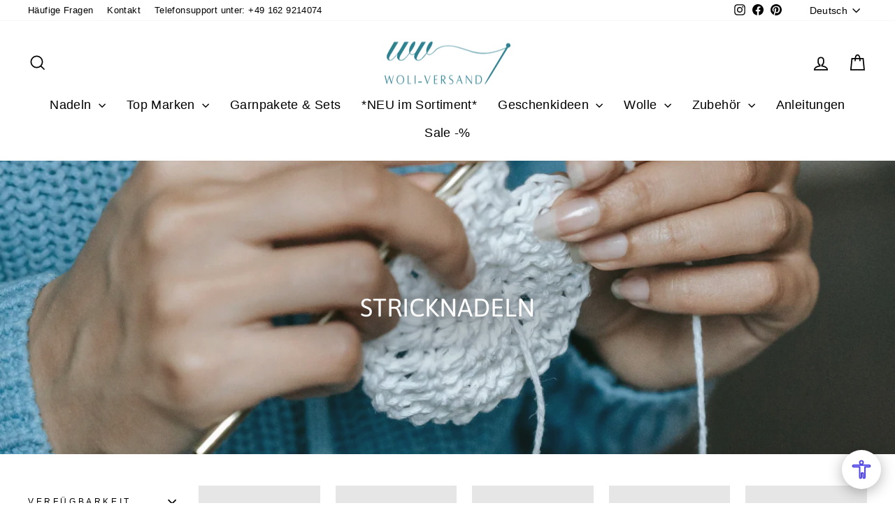

--- FILE ---
content_type: text/html; charset=utf-8
request_url: https://www.woli-versand.de/collections/stricknadeln
body_size: 56585
content:
<!doctype html>
<html class="no-js" lang="de" dir="ltr">
<head>  





 
<script async type="text/javascript" data-src="https://cloud.ccm19.de/app.js?apiKey=7653e467190394d4d055964df9bd580306600e217a990f88&amp;domain=66a8ba4a3cd2e019450b9862" referrerpolicy="origin"></script>

<meta name="google-site-verification" content="3S9mU9_kDpI_Wgj28FnFMTKS2nWL03rqVKHrK444N8c" />
  
<meta name="facebook-domain-verification" content="b7xx258nhnadlgyn3swu3rhumzay69" />
  
  <meta charset="utf-8">
  <meta http-equiv="X-UA-Compatible" content="IE=edge,chrome=1">
  <meta name="viewport" content="width=device-width,initial-scale=1">
  <meta name="theme-color" content="#2b808f">
  <link rel="canonical" href="https://www.woli-versand.de/collections/stricknadeln">
  <link rel="preconnect" href="https://cdn.shopify.com">
  <link rel="preconnect" href="https://fonts.shopifycdn.com">
  <link rel="dns-prefetch" href="https://productreviews.shopifycdn.com"><link rel="shortcut icon" href="//www.woli-versand.de/cdn/shop/files/Design_ohne_Titel-26_2e107e37-21b9-4090-9cc0-2fcefd1e71d9_32x32.png?v=1649767981" type="image/png" /><title>Stricknadeln
&ndash; Woli-Versand
</title>
<meta name="description" content="Entdecken Sie hochwertige Stricknadeln bei Woli-Versand. Wir bieten verschiedene Typen, Größen und Materialien für jedes Strickprojekt. Verleihen Sie Ihren Handarbeitsprojekten mit der perfekten Nadel Leben. Bestellen Sie jetzt und profitieren Sie von unserem schnellen Versand."><meta property="og:site_name" content="Woli-Versand">
  <meta property="og:url" content="https://www.woli-versand.de/collections/stricknadeln">
  <meta property="og:title" content="Stricknadeln">
  <meta property="og:type" content="website">
  <meta property="og:description" content="Entdecken Sie hochwertige Stricknadeln bei Woli-Versand. Wir bieten verschiedene Typen, Größen und Materialien für jedes Strickprojekt. Verleihen Sie Ihren Handarbeitsprojekten mit der perfekten Nadel Leben. Bestellen Sie jetzt und profitieren Sie von unserem schnellen Versand."><meta property="og:image" content="http://www.woli-versand.de/cdn/shop/collections/7.png?v=1722598772">
    <meta property="og:image:secure_url" content="https://www.woli-versand.de/cdn/shop/collections/7.png?v=1722598772">
    <meta property="og:image:width" content="1376">
    <meta property="og:image:height" content="1184"><meta name="twitter:site" content="@">
  <meta name="twitter:card" content="summary_large_image">
  <meta name="twitter:title" content="Stricknadeln">
  <meta name="twitter:description" content="Entdecken Sie hochwertige Stricknadeln bei Woli-Versand. Wir bieten verschiedene Typen, Größen und Materialien für jedes Strickprojekt. Verleihen Sie Ihren Handarbeitsprojekten mit der perfekten Nadel Leben. Bestellen Sie jetzt und profitieren Sie von unserem schnellen Versand.">
<style data-shopify>@font-face {
  font-family: Asap;
  font-weight: 400;
  font-style: normal;
  font-display: swap;
  src: url("//www.woli-versand.de/cdn/fonts/asap/asap_n4.994be5d5211fe3b2dda4ebd41cf2b04f4dfe140e.woff2") format("woff2"),
       url("//www.woli-versand.de/cdn/fonts/asap/asap_n4.e7f26429238df8651924f4a97a5e9467c7cf683b.woff") format("woff");
}

  

  
  
  
</style><style type="text/css">@import url("[data-uri]");</style><div data-custom="value" aria-label="Description" data-id="main-Page-23" id="fv-loading-icon" class="mainBodyContainer" data-optimizer="layout" aria-hidden="true">&#915;</div> 
 

<link href="//www.woli-versand.de/cdn/shop/t/32/assets/theme.css?v=93626464380700918791762629141" rel="stylesheet" type="text/css" media="all" />
<style data-shopify>:root {
    --typeHeaderPrimary: Asap;
    --typeHeaderFallback: sans-serif;
    --typeHeaderSize: 25px;
    --typeHeaderWeight: 400;
    --typeHeaderLineHeight: 1;
    --typeHeaderSpacing: 0.0em;

    --typeBasePrimary:Helvetica;
    --typeBaseFallback:Arial, sans-serif;
    --typeBaseSize: 15px;
    --typeBaseWeight: 400;
    --typeBaseSpacing: 0.025em;
    --typeBaseLineHeight: 1.4;
    --typeBaselineHeightMinus01: 1.3;

    --typeCollectionTitle: 20px;

    --iconWeight: 4px;
    --iconLinecaps: miter;

    
        --buttonRadius: 3px;
    

    --colorGridOverlayOpacity: 0.1;
    --colorAnnouncement: #2b808f;
    --colorAnnouncementText: #ffffff;

    --colorBody: #ffffff;
    --colorBodyAlpha05: rgba(255, 255, 255, 0.05);
    --colorBodyDim: #f2f2f2;
    --colorBodyLightDim: #fafafa;
    --colorBodyMediumDim: #f5f5f5;


    --colorBorder: #f4f4f4;

    --colorBtnPrimary: #2b808f;
    --colorBtnPrimaryLight: #37a3b6;
    --colorBtnPrimaryDim: #256e7b;
    --colorBtnPrimaryText: #ffffff;

    --colorCartDot: #2b808f;

    --colorDrawers: #fafafa;
    --colorDrawersDim: #ededed;
    --colorDrawerBorder: #efefef;
    --colorDrawerText: #0f0f0f;
    --colorDrawerTextDark: #000000;
    --colorDrawerButton: #2b808f;
    --colorDrawerButtonText: #fafafa;

    --colorFooter: #2b808f;
    --colorFooterText: #ffffff;
    --colorFooterTextAlpha01: #ffffff;

    --colorGridOverlay: #000000;
    --colorGridOverlayOpacity: 0.1;

    --colorHeaderTextAlpha01: rgba(0, 0, 0, 0.1);

    --colorHeroText: #ffffff;

    --colorSmallImageBg: #ffffff;
    --colorLargeImageBg: #0f0f0f;

    --colorImageOverlay: #ffffff;
    --colorImageOverlayOpacity: 0.06;
    --colorImageOverlayTextShadow: 0.3;

    --colorLink: #000000;

    --colorModalBg: rgba(255, 255, 255, 0.6);

    --colorNav: #ffffff;
    --colorNavText: #000000;

    --colorPrice: #1c1d1d;

    --colorSaleTag: #2b808f;
    --colorSaleTagText: #ffffff;

    --colorTextBody: #000000;
    --colorTextBodyAlpha015: rgba(0, 0, 0, 0.15);
    --colorTextBodyAlpha005: rgba(0, 0, 0, 0.05);
    --colorTextBodyAlpha008: rgba(0, 0, 0, 0.08);
    --colorTextSavings: #c20000;

    --urlIcoSelect: url(//www.woli-versand.de/cdn/shop/t/32/assets/ico-select.svg);
    --urlIcoSelectFooter: url(//www.woli-versand.de/cdn/shop/t/32/assets/ico-select-footer.svg);
    --urlIcoSelectWhite: url(//www.woli-versand.de/cdn/shop/t/32/assets/ico-select-white.svg);

    --grid-gutter: 17px;
    --drawer-gutter: 20px;

    --sizeChartMargin: 25px 0;
    --sizeChartIconMargin: 5px;

    --newsletterReminderPadding: 40px;

    /*Shop Pay Installments*/
    --color-body-text: #000000;
    --color-body: #ffffff;
    --color-bg: #ffffff;
    }

    .placeholder-content {
    background-image: linear-gradient(100deg, #ffffff 40%, #f7f7f7 63%, #ffffff 79%);
    }</style><script type="text/javascript">const observer=new MutationObserver(e=>{e.forEach(({addedNodes:e})=>{e.forEach(e=>{1===e.nodeType&&"IFRAME"===e.tagName&&(e.src.includes("youtube.com")||e.src.includes("vimeo.com"))&&(e.setAttribute("loading","lazy"),e.setAttribute("data-src",e.src),e.removeAttribute("src")),1===e.nodeType&&"LINK"===e.tagName&&(e.href.includes("place")||e.href.includes("vimo.com"))&&(e.setAttribute("data-href",e.href),e.removeAttribute("href")),1!==e.nodeType||"IMG"!==e.tagName||e.src.includes("data:image")||e.setAttribute("loading","lazy"),1===e.nodeType&&"SCRIPT"===e.tagName&&("analytics"==e.className&&(e.type="text/lazyload"),"boomerang"==e.className&&(e.type="text/lazyload"),e.innerHTML.includes("asyncLoad")&&(e.innerHTML=e.innerHTML.replace("if(window.attachEvent)","document.addEventListener('asyncLazyLoad',function(event){asyncLoad();});if(window.attachEvent)").replaceAll(", asyncLoad",", function(){}")),(e.innerHTML.includes("PreviewBarInjector")||e.innerHTML.includes("adminBarInjector"))&&(e.innerHTML=e.innerHTML.replace("DOMContentLoaded","asyncLazyLoad")),(e.src.includes("assets/storefront")||e.src.includes("cdn.shopify")||e.src.includes("klaviyo.com/onsite")||e.src.includes("paypal.com/sdk/js"))&&(e.setAttribute("data-src",e.src),e.removeAttribute("src")),(e.innerText.includes("gtm.start")||e.innerText.includes("webPixelsManager"))&&(e.type="text/lazyload"))})})});observer.observe(document.documentElement,{childList:!0,subtree:!0}); </script> 


<script>
    document.documentElement.className = document.documentElement.className.replace('no-js', 'js');
    window.theme = window.theme || {};
    theme.routes = {
      home: "/",
      cart: "/cart.js",
      cartPage: "/cart",
      cartAdd: "/cart/add.js",
      cartChange: "/cart/change.js",
      search: "/search"
    };
    theme.strings = {
      soldOut: "Ausverkauft",
      unavailable: "Nicht verfügbar",
      inStockLabel: "Auf Lager",
      stockLabel: "",
      willNotShipUntil: "Wird nach dem [date] versendet",
      willBeInStockAfter: "Wird nach dem [date] auf Lager sein",
      waitingForStock: "Nachbestellt, bald verfügbar",
      savePrice: "Sparen [saved_amount]",
      cartEmpty: "Ihr Einkaufswagen ist im Moment leer.",
      cartTermsConfirmation: "Sie müssen den Verkaufsbedingungen zustimmen, um auszuchecken",
      searchCollections: "Kollektionen",
      searchPages: "Seiten",
      searchArticles: "Artikel"
    };
    theme.settings = {
      dynamicVariantsEnable: true,
      cartType: "drawer",
      isCustomerTemplate: false,
      moneyFormat: "{{amount_with_comma_separator}}€",
      saveType: "percent",
      productImageSize: "square",
      productImageCover: false,
      predictiveSearch: true,
      predictiveSearchType: null,
      quickView: false,
      themeName: 'Impulse',
      themeVersion: "5.5.1"
    };
  </script>
   <script>window.performance && window.performance.mark && window.performance.mark('shopify.content_for_header.start');</script><meta name="facebook-domain-verification" content="b7xx258nhnadlgyn3swu3rhumzay69">
<meta id="shopify-digital-wallet" name="shopify-digital-wallet" content="/60649046216/digital_wallets/dialog">
<meta name="shopify-checkout-api-token" content="0716e8b58b4ea9c8e061d37a3b0bc8bd">
<meta id="in-context-paypal-metadata" data-shop-id="60649046216" data-venmo-supported="false" data-environment="production" data-locale="de_DE" data-paypal-v4="true" data-currency="EUR">
<link rel="alternate" type="application/atom+xml" title="Feed" href="/collections/stricknadeln.atom" />
<link rel="next" href="/collections/stricknadeln?page=2">
<link rel="alternate" hreflang="x-default" href="https://www.woli-versand.de/collections/stricknadeln">
<link rel="alternate" hreflang="de" href="https://www.woli-versand.de/collections/stricknadeln">
<link rel="alternate" hreflang="en" href="https://www.woli-versand.de/en/collections/stricknadeln">
<link rel="alternate" hreflang="ru" href="https://www.woli-versand.de/ru/collections/stricknadeln">
<link rel="alternate" type="application/json+oembed" href="https://www.woli-versand.de/collections/stricknadeln.oembed">
<script async="async" src="/checkouts/internal/preloads.js?locale=de-DE"></script>
<link rel="preconnect" href="https://shop.app" crossorigin="anonymous">
<script async="async" src="https://shop.app/checkouts/internal/preloads.js?locale=de-DE&shop_id=60649046216" crossorigin="anonymous"></script>
<script id="shopify-features" type="application/json">{"accessToken":"0716e8b58b4ea9c8e061d37a3b0bc8bd","betas":["rich-media-storefront-analytics"],"domain":"www.woli-versand.de","predictiveSearch":true,"shopId":60649046216,"locale":"de"}</script>
<script>var Shopify = Shopify || {};
Shopify.shop = "woli-versand.myshopify.com";
Shopify.locale = "de";
Shopify.currency = {"active":"EUR","rate":"1.0"};
Shopify.country = "DE";
Shopify.theme = {"name":" Aktualisierte Kopie von in Bearbeitung | NEW ","id":180515143947,"schema_name":"Impulse","schema_version":"8.1.0","theme_store_id":857,"role":"main"};
Shopify.theme.handle = "null";
Shopify.theme.style = {"id":null,"handle":null};
Shopify.cdnHost = "www.woli-versand.de/cdn";
Shopify.routes = Shopify.routes || {};
Shopify.routes.root = "/";</script>
<script type="module">!function(o){(o.Shopify=o.Shopify||{}).modules=!0}(window);</script>
<script>!function(o){function n(){var o=[];function n(){o.push(Array.prototype.slice.apply(arguments))}return n.q=o,n}var t=o.Shopify=o.Shopify||{};t.loadFeatures=n(),t.autoloadFeatures=n()}(window);</script>
<script>
  window.ShopifyPay = window.ShopifyPay || {};
  window.ShopifyPay.apiHost = "shop.app\/pay";
  window.ShopifyPay.redirectState = null;
</script>
<script id="shop-js-analytics" type="application/json">{"pageType":"collection"}</script>
<script defer="defer" async type="module" src="//www.woli-versand.de/cdn/shopifycloud/shop-js/modules/v2/client.init-shop-cart-sync_e98Ab_XN.de.esm.js"></script>
<script defer="defer" async type="module" src="//www.woli-versand.de/cdn/shopifycloud/shop-js/modules/v2/chunk.common_Pcw9EP95.esm.js"></script>
<script defer="defer" async type="module" src="//www.woli-versand.de/cdn/shopifycloud/shop-js/modules/v2/chunk.modal_CzmY4ZhL.esm.js"></script>
<script type="module">
  await import("//www.woli-versand.de/cdn/shopifycloud/shop-js/modules/v2/client.init-shop-cart-sync_e98Ab_XN.de.esm.js");
await import("//www.woli-versand.de/cdn/shopifycloud/shop-js/modules/v2/chunk.common_Pcw9EP95.esm.js");
await import("//www.woli-versand.de/cdn/shopifycloud/shop-js/modules/v2/chunk.modal_CzmY4ZhL.esm.js");

  window.Shopify.SignInWithShop?.initShopCartSync?.({"fedCMEnabled":true,"windoidEnabled":true});

</script>
<script>
  window.Shopify = window.Shopify || {};
  if (!window.Shopify.featureAssets) window.Shopify.featureAssets = {};
  window.Shopify.featureAssets['shop-js'] = {"shop-cart-sync":["modules/v2/client.shop-cart-sync_DazCVyJ3.de.esm.js","modules/v2/chunk.common_Pcw9EP95.esm.js","modules/v2/chunk.modal_CzmY4ZhL.esm.js"],"init-fed-cm":["modules/v2/client.init-fed-cm_D0AulfmK.de.esm.js","modules/v2/chunk.common_Pcw9EP95.esm.js","modules/v2/chunk.modal_CzmY4ZhL.esm.js"],"shop-cash-offers":["modules/v2/client.shop-cash-offers_BISyWFEA.de.esm.js","modules/v2/chunk.common_Pcw9EP95.esm.js","modules/v2/chunk.modal_CzmY4ZhL.esm.js"],"shop-login-button":["modules/v2/client.shop-login-button_D_c1vx_E.de.esm.js","modules/v2/chunk.common_Pcw9EP95.esm.js","modules/v2/chunk.modal_CzmY4ZhL.esm.js"],"pay-button":["modules/v2/client.pay-button_CHADzJ4g.de.esm.js","modules/v2/chunk.common_Pcw9EP95.esm.js","modules/v2/chunk.modal_CzmY4ZhL.esm.js"],"shop-button":["modules/v2/client.shop-button_CQnD2U3v.de.esm.js","modules/v2/chunk.common_Pcw9EP95.esm.js","modules/v2/chunk.modal_CzmY4ZhL.esm.js"],"avatar":["modules/v2/client.avatar_BTnouDA3.de.esm.js"],"init-windoid":["modules/v2/client.init-windoid_CmA0-hrC.de.esm.js","modules/v2/chunk.common_Pcw9EP95.esm.js","modules/v2/chunk.modal_CzmY4ZhL.esm.js"],"init-shop-for-new-customer-accounts":["modules/v2/client.init-shop-for-new-customer-accounts_BCzC_Mib.de.esm.js","modules/v2/client.shop-login-button_D_c1vx_E.de.esm.js","modules/v2/chunk.common_Pcw9EP95.esm.js","modules/v2/chunk.modal_CzmY4ZhL.esm.js"],"init-shop-email-lookup-coordinator":["modules/v2/client.init-shop-email-lookup-coordinator_DYzOit4u.de.esm.js","modules/v2/chunk.common_Pcw9EP95.esm.js","modules/v2/chunk.modal_CzmY4ZhL.esm.js"],"init-shop-cart-sync":["modules/v2/client.init-shop-cart-sync_e98Ab_XN.de.esm.js","modules/v2/chunk.common_Pcw9EP95.esm.js","modules/v2/chunk.modal_CzmY4ZhL.esm.js"],"shop-toast-manager":["modules/v2/client.shop-toast-manager_Bc-1elH8.de.esm.js","modules/v2/chunk.common_Pcw9EP95.esm.js","modules/v2/chunk.modal_CzmY4ZhL.esm.js"],"init-customer-accounts":["modules/v2/client.init-customer-accounts_CqlRHmZs.de.esm.js","modules/v2/client.shop-login-button_D_c1vx_E.de.esm.js","modules/v2/chunk.common_Pcw9EP95.esm.js","modules/v2/chunk.modal_CzmY4ZhL.esm.js"],"init-customer-accounts-sign-up":["modules/v2/client.init-customer-accounts-sign-up_DZmBw6yB.de.esm.js","modules/v2/client.shop-login-button_D_c1vx_E.de.esm.js","modules/v2/chunk.common_Pcw9EP95.esm.js","modules/v2/chunk.modal_CzmY4ZhL.esm.js"],"shop-follow-button":["modules/v2/client.shop-follow-button_Cx-w7rSq.de.esm.js","modules/v2/chunk.common_Pcw9EP95.esm.js","modules/v2/chunk.modal_CzmY4ZhL.esm.js"],"checkout-modal":["modules/v2/client.checkout-modal_Djjmh8qM.de.esm.js","modules/v2/chunk.common_Pcw9EP95.esm.js","modules/v2/chunk.modal_CzmY4ZhL.esm.js"],"shop-login":["modules/v2/client.shop-login_DMZMgoZf.de.esm.js","modules/v2/chunk.common_Pcw9EP95.esm.js","modules/v2/chunk.modal_CzmY4ZhL.esm.js"],"lead-capture":["modules/v2/client.lead-capture_SqejaEd8.de.esm.js","modules/v2/chunk.common_Pcw9EP95.esm.js","modules/v2/chunk.modal_CzmY4ZhL.esm.js"],"payment-terms":["modules/v2/client.payment-terms_DUeEqFTJ.de.esm.js","modules/v2/chunk.common_Pcw9EP95.esm.js","modules/v2/chunk.modal_CzmY4ZhL.esm.js"]};
</script>
<script>(function() {
  var isLoaded = false;
  function asyncLoad() {
    if (isLoaded) return;
    isLoaded = true;
    var urls = ["https:\/\/loox.io\/widget\/N1gtXU3Fah\/loox.1659946760259.js?shop=woli-versand.myshopify.com","\/\/cdn.shopify.com\/proxy\/1e4d2061cfba99b63720aa5493401eb2cc19c8483248029198fa0997d8006b38\/api.goaffpro.com\/loader.js?shop=woli-versand.myshopify.com\u0026sp-cache-control=cHVibGljLCBtYXgtYWdlPTkwMA"];
    for (var i = 0; i < urls.length; i++) {
      var s = document.createElement('script');
      s.type = 'text/javascript';
      s.async = true;
      s.src = urls[i];
      var x = document.getElementsByTagName('script')[0];
      x.parentNode.insertBefore(s, x);
    }
  };
  if(window.attachEvent) {
    window.attachEvent('onload', asyncLoad);
  } else {
    window.addEventListener('load', asyncLoad, false);
  }
})();</script>
<script id="__st">var __st={"a":60649046216,"offset":3600,"reqid":"518f1e97-fbe6-4c05-b362-91dca6186cfa-1769402328","pageurl":"www.woli-versand.de\/collections\/stricknadeln","u":"756c495ecd0d","p":"collection","rtyp":"collection","rid":438947971272};</script>
<script>window.ShopifyPaypalV4VisibilityTracking = true;</script>
<script id="captcha-bootstrap">!function(){'use strict';const t='contact',e='account',n='new_comment',o=[[t,t],['blogs',n],['comments',n],[t,'customer']],c=[[e,'customer_login'],[e,'guest_login'],[e,'recover_customer_password'],[e,'create_customer']],r=t=>t.map((([t,e])=>`form[action*='/${t}']:not([data-nocaptcha='true']) input[name='form_type'][value='${e}']`)).join(','),a=t=>()=>t?[...document.querySelectorAll(t)].map((t=>t.form)):[];function s(){const t=[...o],e=r(t);return a(e)}const i='password',u='form_key',d=['recaptcha-v3-token','g-recaptcha-response','h-captcha-response',i],f=()=>{try{return window.sessionStorage}catch{return}},m='__shopify_v',_=t=>t.elements[u];function p(t,e,n=!1){try{const o=window.sessionStorage,c=JSON.parse(o.getItem(e)),{data:r}=function(t){const{data:e,action:n}=t;return t[m]||n?{data:e,action:n}:{data:t,action:n}}(c);for(const[e,n]of Object.entries(r))t.elements[e]&&(t.elements[e].value=n);n&&o.removeItem(e)}catch(o){console.error('form repopulation failed',{error:o})}}const l='form_type',E='cptcha';function T(t){t.dataset[E]=!0}const w=window,h=w.document,L='Shopify',v='ce_forms',y='captcha';let A=!1;((t,e)=>{const n=(g='f06e6c50-85a8-45c8-87d0-21a2b65856fe',I='https://cdn.shopify.com/shopifycloud/storefront-forms-hcaptcha/ce_storefront_forms_captcha_hcaptcha.v1.5.2.iife.js',D={infoText:'Durch hCaptcha geschützt',privacyText:'Datenschutz',termsText:'Allgemeine Geschäftsbedingungen'},(t,e,n)=>{const o=w[L][v],c=o.bindForm;if(c)return c(t,g,e,D).then(n);var r;o.q.push([[t,g,e,D],n]),r=I,A||(h.body.append(Object.assign(h.createElement('script'),{id:'captcha-provider',async:!0,src:r})),A=!0)});var g,I,D;w[L]=w[L]||{},w[L][v]=w[L][v]||{},w[L][v].q=[],w[L][y]=w[L][y]||{},w[L][y].protect=function(t,e){n(t,void 0,e),T(t)},Object.freeze(w[L][y]),function(t,e,n,w,h,L){const[v,y,A,g]=function(t,e,n){const i=e?o:[],u=t?c:[],d=[...i,...u],f=r(d),m=r(i),_=r(d.filter((([t,e])=>n.includes(e))));return[a(f),a(m),a(_),s()]}(w,h,L),I=t=>{const e=t.target;return e instanceof HTMLFormElement?e:e&&e.form},D=t=>v().includes(t);t.addEventListener('submit',(t=>{const e=I(t);if(!e)return;const n=D(e)&&!e.dataset.hcaptchaBound&&!e.dataset.recaptchaBound,o=_(e),c=g().includes(e)&&(!o||!o.value);(n||c)&&t.preventDefault(),c&&!n&&(function(t){try{if(!f())return;!function(t){const e=f();if(!e)return;const n=_(t);if(!n)return;const o=n.value;o&&e.removeItem(o)}(t);const e=Array.from(Array(32),(()=>Math.random().toString(36)[2])).join('');!function(t,e){_(t)||t.append(Object.assign(document.createElement('input'),{type:'hidden',name:u})),t.elements[u].value=e}(t,e),function(t,e){const n=f();if(!n)return;const o=[...t.querySelectorAll(`input[type='${i}']`)].map((({name:t})=>t)),c=[...d,...o],r={};for(const[a,s]of new FormData(t).entries())c.includes(a)||(r[a]=s);n.setItem(e,JSON.stringify({[m]:1,action:t.action,data:r}))}(t,e)}catch(e){console.error('failed to persist form',e)}}(e),e.submit())}));const S=(t,e)=>{t&&!t.dataset[E]&&(n(t,e.some((e=>e===t))),T(t))};for(const o of['focusin','change'])t.addEventListener(o,(t=>{const e=I(t);D(e)&&S(e,y())}));const B=e.get('form_key'),M=e.get(l),P=B&&M;t.addEventListener('DOMContentLoaded',(()=>{const t=y();if(P)for(const e of t)e.elements[l].value===M&&p(e,B);[...new Set([...A(),...v().filter((t=>'true'===t.dataset.shopifyCaptcha))])].forEach((e=>S(e,t)))}))}(h,new URLSearchParams(w.location.search),n,t,e,['guest_login'])})(!0,!0)}();</script>
<script integrity="sha256-4kQ18oKyAcykRKYeNunJcIwy7WH5gtpwJnB7kiuLZ1E=" data-source-attribution="shopify.loadfeatures" defer="defer" src="//www.woli-versand.de/cdn/shopifycloud/storefront/assets/storefront/load_feature-a0a9edcb.js" crossorigin="anonymous"></script>
<script crossorigin="anonymous" defer="defer" src="//www.woli-versand.de/cdn/shopifycloud/storefront/assets/shopify_pay/storefront-65b4c6d7.js?v=20250812"></script>
<script data-source-attribution="shopify.dynamic_checkout.dynamic.init">var Shopify=Shopify||{};Shopify.PaymentButton=Shopify.PaymentButton||{isStorefrontPortableWallets:!0,init:function(){window.Shopify.PaymentButton.init=function(){};var t=document.createElement("script");t.src="https://www.woli-versand.de/cdn/shopifycloud/portable-wallets/latest/portable-wallets.de.js",t.type="module",document.head.appendChild(t)}};
</script>
<script data-source-attribution="shopify.dynamic_checkout.buyer_consent">
  function portableWalletsHideBuyerConsent(e){var t=document.getElementById("shopify-buyer-consent"),n=document.getElementById("shopify-subscription-policy-button");t&&n&&(t.classList.add("hidden"),t.setAttribute("aria-hidden","true"),n.removeEventListener("click",e))}function portableWalletsShowBuyerConsent(e){var t=document.getElementById("shopify-buyer-consent"),n=document.getElementById("shopify-subscription-policy-button");t&&n&&(t.classList.remove("hidden"),t.removeAttribute("aria-hidden"),n.addEventListener("click",e))}window.Shopify?.PaymentButton&&(window.Shopify.PaymentButton.hideBuyerConsent=portableWalletsHideBuyerConsent,window.Shopify.PaymentButton.showBuyerConsent=portableWalletsShowBuyerConsent);
</script>
<script data-source-attribution="shopify.dynamic_checkout.cart.bootstrap">document.addEventListener("DOMContentLoaded",(function(){function t(){return document.querySelector("shopify-accelerated-checkout-cart, shopify-accelerated-checkout")}if(t())Shopify.PaymentButton.init();else{new MutationObserver((function(e,n){t()&&(Shopify.PaymentButton.init(),n.disconnect())})).observe(document.body,{childList:!0,subtree:!0})}}));
</script>
<link id="shopify-accelerated-checkout-styles" rel="stylesheet" media="screen" href="https://www.woli-versand.de/cdn/shopifycloud/portable-wallets/latest/accelerated-checkout-backwards-compat.css" crossorigin="anonymous">
<style id="shopify-accelerated-checkout-cart">
        #shopify-buyer-consent {
  margin-top: 1em;
  display: inline-block;
  width: 100%;
}

#shopify-buyer-consent.hidden {
  display: none;
}

#shopify-subscription-policy-button {
  background: none;
  border: none;
  padding: 0;
  text-decoration: underline;
  font-size: inherit;
  cursor: pointer;
}

#shopify-subscription-policy-button::before {
  box-shadow: none;
}

      </style>

<script>window.performance && window.performance.mark && window.performance.mark('shopify.content_for_header.end');</script>   
  <script src="//www.woli-versand.de/cdn/shop/t/32/assets/vendor-scripts-v11.js" defer="defer"></script><script src="//www.woli-versand.de/cdn/shop/t/32/assets/theme.js?v=22325264162658116151762629100" defer="defer"></script><script>var loox_global_hash = '1768057855533';</script><style>.loox-reviews-default { max-width: 1200px; margin: 0 auto; }.loox-rating .loox-icon { color:#FFD700; }
:root { --lxs-rating-icon-color: #FFD700; }</style>
  <!-- Global site tag (gtag.js) - Google Ads: 709660881 -->
<script async data-src="https://www.googletagmanager.com/gtag/js?id=AW-709660881"></script>
<script>
  window.dataLayer = window.dataLayer || [];
  function gtag(){dataLayer.push(arguments);}
  gtag('js', new Date());
  gtag('config', 'AW-709660881'); 
</script>
  <!-- Google tag (gtag.js) -->
<script async data-src="https://www.googletagmanager.com/gtag/js?id=G-V1EKVF4B6P"></script>
<script>
  window.dataLayer = window.dataLayer || [];
  function gtag(){dataLayer.push(arguments);}
  gtag('js', new Date());
  gtag('config', 'G-V1EKVF4B6P');
</script>
  
<style>
  form#slidecart-checkout-form .payment_badge_cus {
    display: block !important;
}
  button.button.full {
    font-size: 16px !important;
}
 span.ProductShipping__Item {
    display: flex;
    align-items: center;
    justify-content: center;
    column-gap: 8px;
    color: #2c7400;
    font-size: 12px;
    line-height: 140%;
}

  </style>
<!-- BEGIN app block: shopify://apps/klaviyo-email-marketing-sms/blocks/klaviyo-onsite-embed/2632fe16-c075-4321-a88b-50b567f42507 -->












  <script async src="https://static.klaviyo.com/onsite/js/Wfn5Tf/klaviyo.js?company_id=Wfn5Tf"></script>
  <script>!function(){if(!window.klaviyo){window._klOnsite=window._klOnsite||[];try{window.klaviyo=new Proxy({},{get:function(n,i){return"push"===i?function(){var n;(n=window._klOnsite).push.apply(n,arguments)}:function(){for(var n=arguments.length,o=new Array(n),w=0;w<n;w++)o[w]=arguments[w];var t="function"==typeof o[o.length-1]?o.pop():void 0,e=new Promise((function(n){window._klOnsite.push([i].concat(o,[function(i){t&&t(i),n(i)}]))}));return e}}})}catch(n){window.klaviyo=window.klaviyo||[],window.klaviyo.push=function(){var n;(n=window._klOnsite).push.apply(n,arguments)}}}}();</script>

  




  <script>
    window.klaviyoReviewsProductDesignMode = false
  </script>







<!-- END app block --><link href="https://monorail-edge.shopifysvc.com" rel="dns-prefetch">
<script>(function(){if ("sendBeacon" in navigator && "performance" in window) {try {var session_token_from_headers = performance.getEntriesByType('navigation')[0].serverTiming.find(x => x.name == '_s').description;} catch {var session_token_from_headers = undefined;}var session_cookie_matches = document.cookie.match(/_shopify_s=([^;]*)/);var session_token_from_cookie = session_cookie_matches && session_cookie_matches.length === 2 ? session_cookie_matches[1] : "";var session_token = session_token_from_headers || session_token_from_cookie || "";function handle_abandonment_event(e) {var entries = performance.getEntries().filter(function(entry) {return /monorail-edge.shopifysvc.com/.test(entry.name);});if (!window.abandonment_tracked && entries.length === 0) {window.abandonment_tracked = true;var currentMs = Date.now();var navigation_start = performance.timing.navigationStart;var payload = {shop_id: 60649046216,url: window.location.href,navigation_start,duration: currentMs - navigation_start,session_token,page_type: "collection"};window.navigator.sendBeacon("https://monorail-edge.shopifysvc.com/v1/produce", JSON.stringify({schema_id: "online_store_buyer_site_abandonment/1.1",payload: payload,metadata: {event_created_at_ms: currentMs,event_sent_at_ms: currentMs}}));}}window.addEventListener('pagehide', handle_abandonment_event);}}());</script>
<script id="web-pixels-manager-setup">(function e(e,d,r,n,o){if(void 0===o&&(o={}),!Boolean(null===(a=null===(i=window.Shopify)||void 0===i?void 0:i.analytics)||void 0===a?void 0:a.replayQueue)){var i,a;window.Shopify=window.Shopify||{};var t=window.Shopify;t.analytics=t.analytics||{};var s=t.analytics;s.replayQueue=[],s.publish=function(e,d,r){return s.replayQueue.push([e,d,r]),!0};try{self.performance.mark("wpm:start")}catch(e){}var l=function(){var e={modern:/Edge?\/(1{2}[4-9]|1[2-9]\d|[2-9]\d{2}|\d{4,})\.\d+(\.\d+|)|Firefox\/(1{2}[4-9]|1[2-9]\d|[2-9]\d{2}|\d{4,})\.\d+(\.\d+|)|Chrom(ium|e)\/(9{2}|\d{3,})\.\d+(\.\d+|)|(Maci|X1{2}).+ Version\/(15\.\d+|(1[6-9]|[2-9]\d|\d{3,})\.\d+)([,.]\d+|)( \(\w+\)|)( Mobile\/\w+|) Safari\/|Chrome.+OPR\/(9{2}|\d{3,})\.\d+\.\d+|(CPU[ +]OS|iPhone[ +]OS|CPU[ +]iPhone|CPU IPhone OS|CPU iPad OS)[ +]+(15[._]\d+|(1[6-9]|[2-9]\d|\d{3,})[._]\d+)([._]\d+|)|Android:?[ /-](13[3-9]|1[4-9]\d|[2-9]\d{2}|\d{4,})(\.\d+|)(\.\d+|)|Android.+Firefox\/(13[5-9]|1[4-9]\d|[2-9]\d{2}|\d{4,})\.\d+(\.\d+|)|Android.+Chrom(ium|e)\/(13[3-9]|1[4-9]\d|[2-9]\d{2}|\d{4,})\.\d+(\.\d+|)|SamsungBrowser\/([2-9]\d|\d{3,})\.\d+/,legacy:/Edge?\/(1[6-9]|[2-9]\d|\d{3,})\.\d+(\.\d+|)|Firefox\/(5[4-9]|[6-9]\d|\d{3,})\.\d+(\.\d+|)|Chrom(ium|e)\/(5[1-9]|[6-9]\d|\d{3,})\.\d+(\.\d+|)([\d.]+$|.*Safari\/(?![\d.]+ Edge\/[\d.]+$))|(Maci|X1{2}).+ Version\/(10\.\d+|(1[1-9]|[2-9]\d|\d{3,})\.\d+)([,.]\d+|)( \(\w+\)|)( Mobile\/\w+|) Safari\/|Chrome.+OPR\/(3[89]|[4-9]\d|\d{3,})\.\d+\.\d+|(CPU[ +]OS|iPhone[ +]OS|CPU[ +]iPhone|CPU IPhone OS|CPU iPad OS)[ +]+(10[._]\d+|(1[1-9]|[2-9]\d|\d{3,})[._]\d+)([._]\d+|)|Android:?[ /-](13[3-9]|1[4-9]\d|[2-9]\d{2}|\d{4,})(\.\d+|)(\.\d+|)|Mobile Safari.+OPR\/([89]\d|\d{3,})\.\d+\.\d+|Android.+Firefox\/(13[5-9]|1[4-9]\d|[2-9]\d{2}|\d{4,})\.\d+(\.\d+|)|Android.+Chrom(ium|e)\/(13[3-9]|1[4-9]\d|[2-9]\d{2}|\d{4,})\.\d+(\.\d+|)|Android.+(UC? ?Browser|UCWEB|U3)[ /]?(15\.([5-9]|\d{2,})|(1[6-9]|[2-9]\d|\d{3,})\.\d+)\.\d+|SamsungBrowser\/(5\.\d+|([6-9]|\d{2,})\.\d+)|Android.+MQ{2}Browser\/(14(\.(9|\d{2,})|)|(1[5-9]|[2-9]\d|\d{3,})(\.\d+|))(\.\d+|)|K[Aa][Ii]OS\/(3\.\d+|([4-9]|\d{2,})\.\d+)(\.\d+|)/},d=e.modern,r=e.legacy,n=navigator.userAgent;return n.match(d)?"modern":n.match(r)?"legacy":"unknown"}(),u="modern"===l?"modern":"legacy",c=(null!=n?n:{modern:"",legacy:""})[u],f=function(e){return[e.baseUrl,"/wpm","/b",e.hashVersion,"modern"===e.buildTarget?"m":"l",".js"].join("")}({baseUrl:d,hashVersion:r,buildTarget:u}),m=function(e){var d=e.version,r=e.bundleTarget,n=e.surface,o=e.pageUrl,i=e.monorailEndpoint;return{emit:function(e){var a=e.status,t=e.errorMsg,s=(new Date).getTime(),l=JSON.stringify({metadata:{event_sent_at_ms:s},events:[{schema_id:"web_pixels_manager_load/3.1",payload:{version:d,bundle_target:r,page_url:o,status:a,surface:n,error_msg:t},metadata:{event_created_at_ms:s}}]});if(!i)return console&&console.warn&&console.warn("[Web Pixels Manager] No Monorail endpoint provided, skipping logging."),!1;try{return self.navigator.sendBeacon.bind(self.navigator)(i,l)}catch(e){}var u=new XMLHttpRequest;try{return u.open("POST",i,!0),u.setRequestHeader("Content-Type","text/plain"),u.send(l),!0}catch(e){return console&&console.warn&&console.warn("[Web Pixels Manager] Got an unhandled error while logging to Monorail."),!1}}}}({version:r,bundleTarget:l,surface:e.surface,pageUrl:self.location.href,monorailEndpoint:e.monorailEndpoint});try{o.browserTarget=l,function(e){var d=e.src,r=e.async,n=void 0===r||r,o=e.onload,i=e.onerror,a=e.sri,t=e.scriptDataAttributes,s=void 0===t?{}:t,l=document.createElement("script"),u=document.querySelector("head"),c=document.querySelector("body");if(l.async=n,l.src=d,a&&(l.integrity=a,l.crossOrigin="anonymous"),s)for(var f in s)if(Object.prototype.hasOwnProperty.call(s,f))try{l.dataset[f]=s[f]}catch(e){}if(o&&l.addEventListener("load",o),i&&l.addEventListener("error",i),u)u.appendChild(l);else{if(!c)throw new Error("Did not find a head or body element to append the script");c.appendChild(l)}}({src:f,async:!0,onload:function(){if(!function(){var e,d;return Boolean(null===(d=null===(e=window.Shopify)||void 0===e?void 0:e.analytics)||void 0===d?void 0:d.initialized)}()){var d=window.webPixelsManager.init(e)||void 0;if(d){var r=window.Shopify.analytics;r.replayQueue.forEach((function(e){var r=e[0],n=e[1],o=e[2];d.publishCustomEvent(r,n,o)})),r.replayQueue=[],r.publish=d.publishCustomEvent,r.visitor=d.visitor,r.initialized=!0}}},onerror:function(){return m.emit({status:"failed",errorMsg:"".concat(f," has failed to load")})},sri:function(e){var d=/^sha384-[A-Za-z0-9+/=]+$/;return"string"==typeof e&&d.test(e)}(c)?c:"",scriptDataAttributes:o}),m.emit({status:"loading"})}catch(e){m.emit({status:"failed",errorMsg:(null==e?void 0:e.message)||"Unknown error"})}}})({shopId: 60649046216,storefrontBaseUrl: "https://www.woli-versand.de",extensionsBaseUrl: "https://extensions.shopifycdn.com/cdn/shopifycloud/web-pixels-manager",monorailEndpoint: "https://monorail-edge.shopifysvc.com/unstable/produce_batch",surface: "storefront-renderer",enabledBetaFlags: ["2dca8a86"],webPixelsConfigList: [{"id":"2712994059","configuration":"{\"pixelCode\":\"D5KCDD3C77U6I4BD7LQG\"}","eventPayloadVersion":"v1","runtimeContext":"STRICT","scriptVersion":"22e92c2ad45662f435e4801458fb78cc","type":"APP","apiClientId":4383523,"privacyPurposes":["ANALYTICS","MARKETING","SALE_OF_DATA"],"dataSharingAdjustments":{"protectedCustomerApprovalScopes":["read_customer_address","read_customer_email","read_customer_name","read_customer_personal_data","read_customer_phone"]}},{"id":"2676719883","configuration":"{\"accountID\":\"Wfn5Tf\",\"webPixelConfig\":\"eyJlbmFibGVBZGRlZFRvQ2FydEV2ZW50cyI6IHRydWV9\"}","eventPayloadVersion":"v1","runtimeContext":"STRICT","scriptVersion":"524f6c1ee37bacdca7657a665bdca589","type":"APP","apiClientId":123074,"privacyPurposes":["ANALYTICS","MARKETING"],"dataSharingAdjustments":{"protectedCustomerApprovalScopes":["read_customer_address","read_customer_email","read_customer_name","read_customer_personal_data","read_customer_phone"]}},{"id":"2323874059","configuration":"{\"shop\":\"woli-versand.myshopify.com\",\"cookie_duration\":\"604800\"}","eventPayloadVersion":"v1","runtimeContext":"STRICT","scriptVersion":"a2e7513c3708f34b1f617d7ce88f9697","type":"APP","apiClientId":2744533,"privacyPurposes":["ANALYTICS","MARKETING"],"dataSharingAdjustments":{"protectedCustomerApprovalScopes":["read_customer_address","read_customer_email","read_customer_name","read_customer_personal_data","read_customer_phone"]}},{"id":"934052107","configuration":"{\"config\":\"{\\\"pixel_id\\\":\\\"G-V1EKVF4B6P\\\",\\\"target_country\\\":\\\"DE\\\",\\\"gtag_events\\\":[{\\\"type\\\":\\\"begin_checkout\\\",\\\"action_label\\\":\\\"G-V1EKVF4B6P\\\"},{\\\"type\\\":\\\"search\\\",\\\"action_label\\\":\\\"G-V1EKVF4B6P\\\"},{\\\"type\\\":\\\"view_item\\\",\\\"action_label\\\":[\\\"G-V1EKVF4B6P\\\",\\\"MC-2608Z99PH5\\\"]},{\\\"type\\\":\\\"purchase\\\",\\\"action_label\\\":[\\\"G-V1EKVF4B6P\\\",\\\"MC-2608Z99PH5\\\"]},{\\\"type\\\":\\\"page_view\\\",\\\"action_label\\\":[\\\"G-V1EKVF4B6P\\\",\\\"MC-2608Z99PH5\\\"]},{\\\"type\\\":\\\"add_payment_info\\\",\\\"action_label\\\":\\\"G-V1EKVF4B6P\\\"},{\\\"type\\\":\\\"add_to_cart\\\",\\\"action_label\\\":\\\"G-V1EKVF4B6P\\\"}],\\\"enable_monitoring_mode\\\":false}\"}","eventPayloadVersion":"v1","runtimeContext":"OPEN","scriptVersion":"b2a88bafab3e21179ed38636efcd8a93","type":"APP","apiClientId":1780363,"privacyPurposes":[],"dataSharingAdjustments":{"protectedCustomerApprovalScopes":["read_customer_address","read_customer_email","read_customer_name","read_customer_personal_data","read_customer_phone"]}},{"id":"464716043","configuration":"{\"pixel_id\":\"159596312357571\",\"pixel_type\":\"facebook_pixel\",\"metaapp_system_user_token\":\"-\"}","eventPayloadVersion":"v1","runtimeContext":"OPEN","scriptVersion":"ca16bc87fe92b6042fbaa3acc2fbdaa6","type":"APP","apiClientId":2329312,"privacyPurposes":["ANALYTICS","MARKETING","SALE_OF_DATA"],"dataSharingAdjustments":{"protectedCustomerApprovalScopes":["read_customer_address","read_customer_email","read_customer_name","read_customer_personal_data","read_customer_phone"]}},{"id":"180224267","configuration":"{\"tagID\":\"2613783859298\"}","eventPayloadVersion":"v1","runtimeContext":"STRICT","scriptVersion":"18031546ee651571ed29edbe71a3550b","type":"APP","apiClientId":3009811,"privacyPurposes":["ANALYTICS","MARKETING","SALE_OF_DATA"],"dataSharingAdjustments":{"protectedCustomerApprovalScopes":["read_customer_address","read_customer_email","read_customer_name","read_customer_personal_data","read_customer_phone"]}},{"id":"176226571","eventPayloadVersion":"v1","runtimeContext":"LAX","scriptVersion":"1","type":"CUSTOM","privacyPurposes":["ANALYTICS"],"name":"Google Analytics tag (migrated)"},{"id":"shopify-app-pixel","configuration":"{}","eventPayloadVersion":"v1","runtimeContext":"STRICT","scriptVersion":"0450","apiClientId":"shopify-pixel","type":"APP","privacyPurposes":["ANALYTICS","MARKETING"]},{"id":"shopify-custom-pixel","eventPayloadVersion":"v1","runtimeContext":"LAX","scriptVersion":"0450","apiClientId":"shopify-pixel","type":"CUSTOM","privacyPurposes":["ANALYTICS","MARKETING"]}],isMerchantRequest: false,initData: {"shop":{"name":"Woli-Versand","paymentSettings":{"currencyCode":"EUR"},"myshopifyDomain":"woli-versand.myshopify.com","countryCode":"DE","storefrontUrl":"https:\/\/www.woli-versand.de"},"customer":null,"cart":null,"checkout":null,"productVariants":[],"purchasingCompany":null},},"https://www.woli-versand.de/cdn","fcfee988w5aeb613cpc8e4bc33m6693e112",{"modern":"","legacy":""},{"shopId":"60649046216","storefrontBaseUrl":"https:\/\/www.woli-versand.de","extensionBaseUrl":"https:\/\/extensions.shopifycdn.com\/cdn\/shopifycloud\/web-pixels-manager","surface":"storefront-renderer","enabledBetaFlags":"[\"2dca8a86\"]","isMerchantRequest":"false","hashVersion":"fcfee988w5aeb613cpc8e4bc33m6693e112","publish":"custom","events":"[[\"page_viewed\",{}],[\"collection_viewed\",{\"collection\":{\"id\":\"438947971272\",\"title\":\"Stricknadeln\",\"productVariants\":[{\"price\":{\"amount\":12.0,\"currencyCode\":\"EUR\"},\"product\":{\"title\":\"Seil TWIST rot\",\"vendor\":\"ChiaoGoo\",\"id\":\"7303586742472\",\"untranslatedTitle\":\"Seil TWIST rot\",\"url\":\"\/products\/seil-twist-rot\",\"type\":\"\"},\"id\":\"41775381905608\",\"image\":{\"src\":\"\/\/www.woli-versand.de\/cdn\/shop\/files\/cg7508l-0-1.png?v=1731699145\"},\"sku\":\"180-0007550-125001\",\"title\":\"125 cm \/ Large\",\"untranslatedTitle\":\"125 cm \/ Large\"},{\"price\":{\"amount\":14.65,\"currencyCode\":\"EUR\"},\"product\":{\"title\":\"auswechselbare Nadelspitzen TWIST LACE\",\"vendor\":\"ChiaoGoo\",\"id\":\"8811978981643\",\"untranslatedTitle\":\"auswechselbare Nadelspitzen TWIST LACE\",\"url\":\"\/products\/auswechselbare-nadelspitzen-twist-lace-small\",\"type\":\"\"},\"id\":\"45888699105547\",\"image\":{\"src\":\"\/\/www.woli-versand.de\/cdn\/shop\/files\/chiaogoo2-chiaogooauswechselbarenadelspitzentwistlacesmall2stueck8cm350mmpng.png?v=1731699203\"},\"sku\":\"180-0750400-010175\",\"title\":\"10 cm \/ 1,75 mm\",\"untranslatedTitle\":\"10 cm \/ 1,75 mm\"},{\"price\":{\"amount\":6.5,\"currencyCode\":\"EUR\"},\"product\":{\"title\":\"Rundstricknadel Basix Birch 40 cm - 80 cm\",\"vendor\":\"KnitPro\",\"id\":\"7303567016136\",\"untranslatedTitle\":\"Rundstricknadel Basix Birch 40 cm - 80 cm\",\"url\":\"\/products\/rundstricknadel-basix-birch40\",\"type\":\"\"},\"id\":\"41775271051464\",\"image\":{\"src\":\"\/\/www.woli-versand.de\/cdn\/shop\/files\/basix-rundstricknadeln3233ca159-4b22-4f21-ac37-5423305b5acfjpg.jpg?v=1726830780\"},\"sku\":\"118-0035300-200040\",\"title\":\"40 cm \/ 2,00 mm\",\"untranslatedTitle\":\"40 cm \/ 2,00 mm\"},{\"price\":{\"amount\":9.25,\"currencyCode\":\"EUR\"},\"product\":{\"title\":\"Nadelspiel ZING\",\"vendor\":\"KnitPro\",\"id\":\"7303576256712\",\"untranslatedTitle\":\"Nadelspiel ZING\",\"url\":\"\/products\/nadelspiel-zing\",\"type\":\"\"},\"id\":\"41775316369608\",\"image\":{\"src\":\"\/\/www.woli-versand.de\/cdn\/shop\/files\/unbekannt_4f2f57bf-4e6a-4b14-84f8-af26dd7c3e5b.jpg?v=1726831653\"},\"sku\":\"118-0047001-200015\",\"title\":\"15 cm \/ 2,00 mm\",\"untranslatedTitle\":\"15 cm \/ 2,00 mm\"},{\"price\":{\"amount\":10.45,\"currencyCode\":\"EUR\"},\"product\":{\"title\":\"Rundstricknadel SYMFONIE 25 cm - 80 cm\",\"vendor\":\"KnitPro\",\"id\":\"7303565967560\",\"untranslatedTitle\":\"Rundstricknadel SYMFONIE 25 cm - 80 cm\",\"url\":\"\/products\/rundstricknadel-symfonie-40\",\"type\":\"\"},\"id\":\"41775265349832\",\"image\":{\"src\":\"\/\/www.woli-versand.de\/cdn\/shop\/files\/symfonie-rundstricknadeln2ef6bbd94-1e76-46bc-b46c-88b678b03acejpg.jpg?v=1726830772\"},\"sku\":\"118-0020980-200025\",\"title\":\"25 cm \/ 2,00 mm\",\"untranslatedTitle\":\"25 cm \/ 2,00 mm\"},{\"price\":{\"amount\":7.8,\"currencyCode\":\"EUR\"},\"product\":{\"title\":\"Endstopper Small 2 St\",\"vendor\":\"ChiaoGoo\",\"id\":\"7303586316488\",\"untranslatedTitle\":\"Endstopper Small 2 St\",\"url\":\"\/products\/endstopper-small\",\"type\":\"\"},\"id\":\"41775381053640\",\"image\":{\"src\":\"\/\/www.woli-versand.de\/cdn\/shop\/files\/cg2502sjpg.jpg?v=1726833130\"},\"sku\":\"180-0002502-000003\",\"title\":\"Default Title\",\"untranslatedTitle\":\"Default Title\"},{\"price\":{\"amount\":11.45,\"currencyCode\":\"EUR\"},\"product\":{\"title\":\"Feinstricknadel Novel viereckig 40 cm bis 80 cm\",\"vendor\":\"Addi\",\"id\":\"7303512588488\",\"untranslatedTitle\":\"Feinstricknadel Novel viereckig 40 cm bis 80 cm\",\"url\":\"\/products\/feinstricknadel-novel-viereckig1\",\"type\":\"\"},\"id\":\"41775103475912\",\"image\":{\"src\":\"\/\/www.woli-versand.de\/cdn\/shop\/files\/717-7addinovelrgbpng_ec79f9ac-70af-4c89-a12f-0ef93b027529.png?v=1726827171\"},\"sku\":\"101-0071770-040200\",\"title\":\"40 cm \/ 2,00 mm\",\"untranslatedTitle\":\"40 cm \/ 2,00 mm\"},{\"price\":{\"amount\":152.75,\"currencyCode\":\"EUR\"},\"product\":{\"title\":\"Nadelset auswechselbare Nadelspitzen TWIST RED LACE Small 2,75-5,00 mm 13 cm\",\"vendor\":\"ChiaoGoo\",\"id\":\"7303560003784\",\"untranslatedTitle\":\"Nadelset auswechselbare Nadelspitzen TWIST RED LACE Small 2,75-5,00 mm 13 cm\",\"url\":\"\/products\/nadelset-auswechselbare-nadelspitzen-twist-9\",\"type\":\"\"},\"id\":\"41775239069896\",\"image\":{\"src\":\"\/\/www.woli-versand.de\/cdn\/shop\/files\/nadelsetlacecg299ea763-ff80-4c81-aa08-721bd7824619jpg.jpg?v=1726830028\"},\"sku\":\"180-0007500-013005\",\"title\":\"Default Title\",\"untranslatedTitle\":\"Default Title\"},{\"price\":{\"amount\":14.15,\"currencyCode\":\"EUR\"},\"product\":{\"title\":\"Nadelspiel Bamboo Patina\",\"vendor\":\"ChiaoGoo\",\"id\":\"7303587397832\",\"untranslatedTitle\":\"Nadelspiel Bamboo Patina\",\"url\":\"\/products\/nadelspiel-bamboo-patina\",\"type\":\"\"},\"id\":\"41775396094152\",\"image\":{\"src\":\"\/\/www.woli-versand.de\/cdn\/shop\/files\/cg103jpg_57cff669-23ca-4320-be46-c54ea4b533d8.jpg?v=1731699842\"},\"sku\":\"180-0103615-015100\",\"title\":\"15 cm \/ 10,00 mm\",\"untranslatedTitle\":\"15 cm \/ 10,00 mm\"},{\"price\":{\"amount\":18.8,\"currencyCode\":\"EUR\"},\"product\":{\"title\":\"Rundstricknadel Driftwood 80 cm bis 150 cm\",\"vendor\":\"LYKKE\",\"id\":\"7303508492488\",\"untranslatedTitle\":\"Rundstricknadel Driftwood 80 cm bis 150 cm\",\"url\":\"\/products\/rundstricknadel-driftwood-234\",\"type\":\"\"},\"id\":\"41775051079880\",\"image\":{\"src\":\"\/\/www.woli-versand.de\/cdn\/shop\/files\/lykdw32c0200-0-1.png?v=1726860249\"},\"sku\":\"194-5123984-000000\",\"title\":\"100 cm \/ 10,00 mm\",\"untranslatedTitle\":\"100 cm \/ 10,00 mm\"},{\"price\":{\"amount\":13.6,\"currencyCode\":\"EUR\"},\"product\":{\"title\":\"Rundstricknadel KNIT RED Edelstahl\",\"vendor\":\"ChiaoGoo\",\"id\":\"8811979047179\",\"untranslatedTitle\":\"Rundstricknadel KNIT RED Edelstahl\",\"url\":\"\/products\/rundstricknadel-knit-red-edelstahl\",\"type\":\"\"},\"id\":\"45888723943691\",\"image\":{\"src\":\"\/\/www.woli-versand.de\/cdn\/shop\/files\/unbekannt_01f43893-8875-4aa7-831b-6870f6eec31d.jpg?v=1726847966\"},\"sku\":\"180-0060400-100200\",\"title\":\"100 cm \/ 2,00 mm\",\"untranslatedTitle\":\"100 cm \/ 2,00 mm\"},{\"price\":{\"amount\":8.35,\"currencyCode\":\"EUR\"},\"product\":{\"title\":\"Adapter für auswechselbare Nadelspitzen L Spitze zu S Seil 2 St\",\"vendor\":\"ChiaoGoo\",\"id\":\"7303559708872\",\"untranslatedTitle\":\"Adapter für auswechselbare Nadelspitzen L Spitze zu S Seil 2 St\",\"url\":\"\/products\/adapter-fur-auswechselbare-nadelspitzen-1\",\"type\":\"\"},\"id\":\"41775238676680\",\"image\":{\"src\":\"\/\/www.woli-versand.de\/cdn\/shop\/files\/180-0002501-000001.jpg?v=1726830008\"},\"sku\":\"180-0002501-000001\",\"title\":\"Default Title\",\"untranslatedTitle\":\"Default Title\"},{\"price\":{\"amount\":232.97,\"currencyCode\":\"EUR\"},\"product\":{\"title\":\"Nadelset auswechselbare Nadelspitzen TWIST RED LACE Complete 2,75-10,00 mm 13 cm\",\"vendor\":\"ChiaoGoo\",\"id\":\"7303560233160\",\"untranslatedTitle\":\"Nadelset auswechselbare Nadelspitzen TWIST RED LACE Complete 2,75-10,00 mm 13 cm\",\"url\":\"\/products\/nadelset-auswechselbare-nadelspitzen-twist-6\",\"type\":\"\"},\"id\":\"41775239332040\",\"image\":{\"src\":\"\/\/www.woli-versand.de\/cdn\/shop\/files\/nadelsetlacecg299ea763-ff80-4c81-aa08-721bd7824619jpg_391f0ce6-866d-45d8-9312-4a8ecefebf93.jpg?v=1726830039\"},\"sku\":\"180-0007500-013275\",\"title\":\"Default Title\",\"untranslatedTitle\":\"Default Title\"},{\"price\":{\"amount\":6.75,\"currencyCode\":\"EUR\"},\"product\":{\"title\":\"Seilverbinder Small 2 St\",\"vendor\":\"ChiaoGoo\",\"id\":\"7303586447560\",\"untranslatedTitle\":\"Seilverbinder Small 2 St\",\"url\":\"\/products\/seilverbinder-small\",\"type\":\"\"},\"id\":\"41775381250248\",\"image\":{\"src\":\"\/\/www.woli-versand.de\/cdn\/shop\/files\/unbekannt_f7ed0722-1342-4379-8dd4-be477147991e.jpg?v=1726833138\"},\"sku\":\"180-0002501-000005\",\"title\":\"Default Title\",\"untranslatedTitle\":\"Default Title\"},{\"price\":{\"amount\":9.45,\"currencyCode\":\"EUR\"},\"product\":{\"title\":\"Rundstricknadel Basix Birch 100 cm - 150 cm\",\"vendor\":\"KnitPro\",\"id\":\"7303567147208\",\"untranslatedTitle\":\"Rundstricknadel Basix Birch 100 cm - 150 cm\",\"url\":\"\/products\/rundstricknadel-basix-birch\",\"type\":\"\"},\"id\":\"41775273640136\",\"image\":{\"src\":\"\/\/www.woli-versand.de\/cdn\/shop\/files\/basix-rundstricknadeln3233ca159-4b22-4f21-ac37-5423305b5acfjpg_e1c76d95-ff6a-4361-9df6-92dfc5b81fb8.jpg?v=1726830785\"},\"sku\":\"118-0035347-100100\",\"title\":\"100 cm \/ 10,00 mm\",\"untranslatedTitle\":\"100 cm \/ 10,00 mm\"},{\"price\":{\"amount\":12.5,\"currencyCode\":\"EUR\"},\"product\":{\"title\":\"Nadelspiel Basix Birch\",\"vendor\":\"KnitPro\",\"id\":\"7303577960648\",\"untranslatedTitle\":\"Nadelspiel Basix Birch\",\"url\":\"\/products\/nadelspiel-basix-birch\",\"type\":\"\"},\"id\":\"41775326691528\",\"image\":{\"src\":\"\/\/www.woli-versand.de\/cdn\/shop\/files\/118-0035117-400020.jpg?v=1726831913\"},\"sku\":\"118-0035126-100020\",\"title\":\"20 cm \/ 10,00 mm\",\"untranslatedTitle\":\"20 cm \/ 10,00 mm\"},{\"price\":{\"amount\":10.75,\"currencyCode\":\"EUR\"},\"product\":{\"title\":\"Nadelspiel Nova cubics\",\"vendor\":\"KnitPro\",\"id\":\"7303587758280\",\"untranslatedTitle\":\"Nadelspiel Nova cubics\",\"url\":\"\/products\/nadelspiel-nova-cubics\",\"type\":\"\"},\"id\":\"41775400517832\",\"image\":{\"src\":\"\/\/www.woli-versand.de\/cdn\/shop\/files\/nadelspielnovacubicskpijpg.jpg?v=1726833257\"},\"sku\":\"118-0012101-200015\",\"title\":\"15 cm \/ 2,00 mm\",\"untranslatedTitle\":\"15 cm \/ 2,00 mm\"},{\"price\":{\"amount\":11.45,\"currencyCode\":\"EUR\"},\"product\":{\"title\":\"Rundstricknadel Unicorn Basic Metall\",\"vendor\":\"Addi\",\"id\":\"8001993834763\",\"untranslatedTitle\":\"Rundstricknadel Unicorn Basic Metall\",\"url\":\"\/products\/rundstricknadel-unicorn-basic-metall-60-cm-80-cm\",\"type\":\"Stricknadeln\"},\"id\":\"45856083804427\",\"image\":{\"src\":\"\/\/www.woli-versand.de\/cdn\/shop\/files\/unicorngs96223589-ffbb-4a9f-9d72-6649ae3cf602jpg.jpg?v=1726833360\"},\"sku\":\"101-0011571-100200\",\"title\":\"100 cm \/ 2,00 mm\",\"untranslatedTitle\":\"100 cm \/ 2,00 mm\"},{\"price\":{\"amount\":8.35,\"currencyCode\":\"EUR\"},\"product\":{\"title\":\"Adapter für auswechselbare Nadelspitzen S Spitze zu Mini Seil 2 St\",\"vendor\":\"ChiaoGoo\",\"id\":\"7303559676104\",\"untranslatedTitle\":\"Adapter für auswechselbare Nadelspitzen S Spitze zu Mini Seil 2 St\",\"url\":\"\/products\/adapter-fur-auswechselbare-nadelspitzen-2\",\"type\":\"\"},\"id\":\"41775238611144\",\"image\":{\"src\":\"\/\/www.woli-versand.de\/cdn\/shop\/files\/cg2501a5b846a6c-a00b-43e9-80f6-55e37cef1275jpg.jpg?v=1726830004\"},\"sku\":\"180-0002501-000002\",\"title\":\"Default Title\",\"untranslatedTitle\":\"Default Title\"},{\"price\":{\"amount\":152.8,\"currencyCode\":\"EUR\"},\"product\":{\"title\":\"Nadelset auswechselbare Nadelspitzen TWIST SHORT COMBO 3,50-5,00 mm 5 cm\/8 cm\",\"vendor\":\"ChiaoGoo\",\"id\":\"7303560626376\",\"untranslatedTitle\":\"Nadelset auswechselbare Nadelspitzen TWIST SHORT COMBO 3,50-5,00 mm 5 cm\/8 cm\",\"url\":\"\/products\/nadelset-auswechselbare-nadelspitzen-twist-2\",\"type\":\"\"},\"id\":\"41775239790792\",\"image\":{\"src\":\"\/\/www.woli-versand.de\/cdn\/shop\/files\/27951cg7230sjpg.jpg?v=1726830050\"},\"sku\":\"180-0007230-005350\",\"title\":\"Default Title\",\"untranslatedTitle\":\"Default Title\"},{\"price\":{\"amount\":139.65,\"currencyCode\":\"EUR\"},\"product\":{\"title\":\"Nadelset auswechselbare Nadelspitzen TWIST RED LACE Shorties 2,00-3,25 mm 5 cm\/8 cm\",\"vendor\":\"ChiaoGoo\",\"id\":\"7303560724680\",\"untranslatedTitle\":\"Nadelset auswechselbare Nadelspitzen TWIST RED LACE Shorties 2,00-3,25 mm 5 cm\/8 cm\",\"url\":\"\/products\/nadelset-auswechselbare-nadelspitzen-twist-1\",\"type\":\"\"},\"id\":\"41775239889096\",\"image\":{\"src\":\"\/\/www.woli-versand.de\/cdn\/shop\/files\/28151cg7230mjpg.jpg?v=1726830053\"},\"sku\":\"180-0007230-005200\",\"title\":\"Default Title\",\"untranslatedTitle\":\"Default Title\"},{\"price\":{\"amount\":5.7,\"currencyCode\":\"EUR\"},\"product\":{\"title\":\"Herz-Gripper 5x3,2 cm 2 St\",\"vendor\":\"ChiaoGoo\",\"id\":\"7303585857736\",\"untranslatedTitle\":\"Herz-Gripper 5x3,2 cm 2 St\",\"url\":\"\/products\/herz-gripper\",\"type\":\"\"},\"id\":\"41775380463816\",\"image\":{\"src\":\"\/\/www.woli-versand.de\/cdn\/shop\/files\/24291cg2599jpg.jpg?v=1726833090\"},\"sku\":\"180-0002599-000000\",\"title\":\"Default Title\",\"untranslatedTitle\":\"Default Title\"},{\"price\":{\"amount\":11.0,\"currencyCode\":\"EUR\"},\"product\":{\"title\":\"Jackenstricknadeln ZING\",\"vendor\":\"KnitPro\",\"id\":\"7303580483784\",\"untranslatedTitle\":\"Jackenstricknadeln ZING\",\"url\":\"\/products\/jackenstricknadeln-zing\",\"type\":\"\"},\"id\":\"41775335768264\",\"image\":{\"src\":\"\/\/www.woli-versand.de\/cdn\/shop\/files\/zing-jackennadeln500mmjpg.jpg?v=1726832050\"},\"sku\":\"118-0047248-100025\",\"title\":\"25 cm \/ 10,00 mm\",\"untranslatedTitle\":\"25 cm \/ 10,00 mm\"},{\"price\":{\"amount\":15.25,\"currencyCode\":\"EUR\"},\"product\":{\"title\":\"auswechselbare Nadelspitzen Mindful 10 cm - 13 cm\",\"vendor\":\"KnitPro\",\"id\":\"8001247805707\",\"untranslatedTitle\":\"auswechselbare Nadelspitzen Mindful 10 cm - 13 cm\",\"url\":\"\/products\/auswechselbare-nadelspitzen-mindful\",\"type\":\"Stricknadeln\"},\"id\":\"43612634284299\",\"image\":{\"src\":\"\/\/www.woli-versand.de\/cdn\/shop\/files\/118-0036151-000000.jpg?v=1726859625\"},\"sku\":\"118-0036184-000001\",\"title\":\"10 cm \/ 10,00 mm\",\"untranslatedTitle\":\"10 cm \/ 10,00 mm\"},{\"price\":{\"amount\":9.25,\"currencyCode\":\"EUR\"},\"product\":{\"title\":\"Rundstricknadel Nova cubics\",\"vendor\":\"KnitPro\",\"id\":\"8811967774987\",\"untranslatedTitle\":\"Rundstricknadel Nova cubics\",\"url\":\"\/products\/rundstricknadel-nova-cubics\",\"type\":\"\"},\"id\":\"45856015614219\",\"image\":{\"src\":\"\/\/www.woli-versand.de\/cdn\/shop\/files\/nova-cubics-rundstricknadeln3jpg.jpg?v=1726831562\"},\"sku\":\"118-0012211-250100\",\"title\":\"100 cm \/ 2,50 mm\",\"untranslatedTitle\":\"100 cm \/ 2,50 mm\"},{\"price\":{\"amount\":15.75,\"currencyCode\":\"EUR\"},\"product\":{\"title\":\"Rundstricknadel Circulars Bamboo Patina\",\"vendor\":\"ChiaoGoo\",\"id\":\"8811979374859\",\"untranslatedTitle\":\"Rundstricknadel Circulars Bamboo Patina\",\"url\":\"\/products\/rundstricknadel-circulars-bamboo-patina\",\"type\":\"\"},\"id\":\"45888751993099\",\"image\":{\"src\":\"\/\/www.woli-versand.de\/cdn\/shop\/files\/chiaogoo2-chiaogoorundstricknadelcircularsbamboopatina23cm200mmpng.jpg?v=1731701209\"},\"sku\":\"180-0204015-100100\",\"title\":\"100 cm \/ 10,00 mm\",\"untranslatedTitle\":\"100 cm \/ 10,00 mm\"},{\"price\":{\"amount\":9.25,\"currencyCode\":\"EUR\"},\"product\":{\"title\":\"Austauschbare Rundstricknadeln basix Birch\",\"vendor\":\"KnitPro\",\"id\":\"8811978686731\",\"untranslatedTitle\":\"Austauschbare Rundstricknadeln basix Birch\",\"url\":\"\/products\/austauschbare-rundstricknadeln-basix-birch\",\"type\":\"\"},\"id\":\"45888610959627\",\"image\":{\"src\":\"\/\/www.woli-versand.de\/cdn\/shop\/files\/118-0035651-300087.jpg?v=1726832870\"},\"sku\":\"118-0035644-100115\",\"title\":\"115 mm \/ 10,00 mm\",\"untranslatedTitle\":\"115 mm \/ 10,00 mm\"},{\"price\":{\"amount\":13.6,\"currencyCode\":\"EUR\"},\"product\":{\"title\":\"Nadelspiel Edelstahl\",\"vendor\":\"ChiaoGoo\",\"id\":\"8811979112715\",\"untranslatedTitle\":\"Nadelspiel Edelstahl\",\"url\":\"\/products\/nadelspiel-edelstahl\",\"type\":\"\"},\"id\":\"45888728137995\",\"image\":{\"src\":\"\/\/www.woli-versand.de\/cdn\/shop\/files\/dpnedelstahlcgjpg.jpg?v=1731703070\"},\"sku\":\"180-0060060-015200\",\"title\":\"15 cm \/ 2,00 mm\",\"untranslatedTitle\":\"15 cm \/ 2,00 mm\"},{\"price\":{\"amount\":4.5,\"currencyCode\":\"EUR\"},\"product\":{\"title\":\"Seileverbinder\",\"vendor\":\"KnitPro\",\"id\":\"7303568621768\",\"untranslatedTitle\":\"Seileverbinder\",\"url\":\"\/products\/seileverbinder\",\"type\":\"\"},\"id\":\"41775282356424\",\"image\":{\"src\":\"\/\/www.woli-versand.de\/cdn\/shop\/files\/seilverbinder1jpg.jpg?v=1726830839\"},\"sku\":\"118-0010510-000000\",\"title\":\"Default Title\",\"untranslatedTitle\":\"Default Title\"},{\"price\":{\"amount\":18.4,\"currencyCode\":\"EUR\"},\"product\":{\"title\":\"auswechselbare Nadelspitzen SPIN Bamboo Patina\",\"vendor\":\"ChiaoGoo\",\"id\":\"8811979309323\",\"untranslatedTitle\":\"auswechselbare Nadelspitzen SPIN Bamboo Patina\",\"url\":\"\/products\/auswechselbare-nadelspitzen-spin-bamboo-patina\",\"type\":\"\"},\"id\":\"45888740589835\",\"image\":{\"src\":\"\/\/www.woli-versand.de\/cdn\/shop\/files\/chiaogoo2-chiaogooauswechselbarenadelspitzenspinbamboopatina10cm275mmpng.jpg?v=1731701110\"},\"sku\":\"180-0250415-010100\",\"title\":\"10 cm \/ 10,00 mm\",\"untranslatedTitle\":\"10 cm \/ 10,00 mm\"},{\"price\":{\"amount\":7.45,\"currencyCode\":\"EUR\"},\"product\":{\"title\":\"Nadelspiel Nova Metall\",\"vendor\":\"KnitPro\",\"id\":\"8811978916107\",\"untranslatedTitle\":\"Nadelspiel Nova Metall\",\"url\":\"\/products\/nadelspiel-nova-metall\",\"type\":\"\"},\"id\":\"45888708706571\",\"image\":{\"src\":\"\/\/www.woli-versand.de\/cdn\/shop\/files\/118-0010125-200010.jpg?v=1726832919\"},\"sku\":\"118-0010125-200010\",\"title\":\"10 cm \/ 2,00 mm\",\"untranslatedTitle\":\"10 cm \/ 2,00 mm\"},{\"price\":{\"amount\":9.95,\"currencyCode\":\"EUR\"},\"product\":{\"title\":\"Strumpfstricknadeln Novel Quintett\",\"vendor\":\"Addi\",\"id\":\"10222705312011\",\"untranslatedTitle\":\"Strumpfstricknadeln Novel Quintett\",\"url\":\"\/products\/strumpfstricknadeln-novel-quintett1\",\"type\":\"\"},\"id\":\"51545479151883\",\"image\":{\"src\":\"\/\/www.woli-versand.de\/cdn\/shop\/files\/170-7addinovelstrumpfstricknadelnrgbpng-571.png?v=1749154480\"},\"sku\":\"101-1707015-032500\",\"title\":\"15 cm \/ 3,25 mm\",\"untranslatedTitle\":\"15 cm \/ 3,25 mm\"}]}}]]"});</script><script>
  window.ShopifyAnalytics = window.ShopifyAnalytics || {};
  window.ShopifyAnalytics.meta = window.ShopifyAnalytics.meta || {};
  window.ShopifyAnalytics.meta.currency = 'EUR';
  var meta = {"products":[{"id":7303586742472,"gid":"gid:\/\/shopify\/Product\/7303586742472","vendor":"ChiaoGoo","type":"","handle":"seil-twist-rot","variants":[{"id":41775381905608,"price":1200,"name":"Seil TWIST rot - 125 cm \/ Large","public_title":"125 cm \/ Large","sku":"180-0007550-125001"},{"id":41775382266056,"price":1200,"name":"Seil TWIST rot - 125 cm \/ Small","public_title":"125 cm \/ Small","sku":"180-0007550-125002"},{"id":41775381741768,"price":1200,"name":"Seil TWIST rot - 20 cm \/ Large","public_title":"20 cm \/ Large","sku":"180-0007508-020001"},{"id":41775382102216,"price":1200,"name":"Seil TWIST rot - 20 cm \/ Small","public_title":"20 cm \/ Small","sku":"180-0007508-020003"},{"id":41775381938376,"price":1200,"name":"Seil TWIST rot - 20 cm \/ Mini","public_title":"20 cm \/ Mini","sku":"180-0007508-020002"},{"id":41775381774536,"price":1200,"name":"Seil TWIST rot - 35 cm \/ Large","public_title":"35 cm \/ Large","sku":"180-0007514-035001"},{"id":41775382134984,"price":1200,"name":"Seil TWIST rot - 35 cm \/ Small","public_title":"35 cm \/ Small","sku":"180-0007514-035003"},{"id":41775381971144,"price":1200,"name":"Seil TWIST rot - 35 cm \/ Mini","public_title":"35 cm \/ Mini","sku":"180-0007514-035002"},{"id":41775381807304,"price":1200,"name":"Seil TWIST rot - 55cm \/ Large","public_title":"55cm \/ Large","sku":"180-0007522-055001"},{"id":41775382167752,"price":1200,"name":"Seil TWIST rot - 55cm \/ Small","public_title":"55cm \/ Small","sku":"180-0007522-055003"},{"id":41775382003912,"price":1200,"name":"Seil TWIST rot - 55cm \/ Mini","public_title":"55cm \/ Mini","sku":"180-0007522-055002"},{"id":41775381840072,"price":1200,"name":"Seil TWIST rot - 75 cm \/ Large","public_title":"75 cm \/ Large","sku":"180-0007530-075001"},{"id":41775382200520,"price":1200,"name":"Seil TWIST rot - 75 cm \/ Small","public_title":"75 cm \/ Small","sku":"180-0007530-075003"},{"id":41775382036680,"price":1200,"name":"Seil TWIST rot - 75 cm \/ Mini","public_title":"75 cm \/ Mini","sku":"180-0007530-075002"},{"id":41775381872840,"price":1200,"name":"Seil TWIST rot - 93 cm \/ Large","public_title":"93 cm \/ Large","sku":"180-0007537-093001"},{"id":41775382233288,"price":1200,"name":"Seil TWIST rot - 93 cm \/ Small","public_title":"93 cm \/ Small","sku":"180-0007537-093003"},{"id":41775382069448,"price":1200,"name":"Seil TWIST rot - 93 cm \/ Mini","public_title":"93 cm \/ Mini","sku":"180-0007537-093002"}],"remote":false},{"id":8811978981643,"gid":"gid:\/\/shopify\/Product\/8811978981643","vendor":"ChiaoGoo","type":"","handle":"auswechselbare-nadelspitzen-twist-lace-small","variants":[{"id":45888699105547,"price":1465,"name":"auswechselbare Nadelspitzen TWIST LACE - 10 cm \/ 1,75 mm","public_title":"10 cm \/ 1,75 mm","sku":"180-0750400-010175"},{"id":45888699236619,"price":1465,"name":"auswechselbare Nadelspitzen TWIST LACE - 10 cm \/ 2,00 mm","public_title":"10 cm \/ 2,00 mm","sku":"180-0075040-010200"},{"id":45888699334923,"price":1465,"name":"auswechselbare Nadelspitzen TWIST LACE - 10 cm \/ 2,25 mm","public_title":"10 cm \/ 2,25 mm","sku":"180-0075041-010225"},{"id":45888699433227,"price":1465,"name":"auswechselbare Nadelspitzen TWIST LACE - 10 cm \/ 2,50 mm","public_title":"10 cm \/ 2,50 mm","sku":"180-0750415-010250"},{"id":45888720077067,"price":1465,"name":"auswechselbare Nadelspitzen TWIST LACE - 10 cm \/ 2,75 mm","public_title":"10 cm \/ 2,75 mm","sku":"180-0075042-010275"},{"id":45888720208139,"price":1465,"name":"auswechselbare Nadelspitzen TWIST LACE - 10 cm \/ 3,00 mm","public_title":"10 cm \/ 3,00 mm","sku":"180-0750425-010300"},{"id":45888720306443,"price":1465,"name":"auswechselbare Nadelspitzen TWIST LACE - 10 cm \/ 3,25 mm","public_title":"10 cm \/ 3,25 mm","sku":"180-0075043-010325"},{"id":45888720437515,"price":1465,"name":"auswechselbare Nadelspitzen TWIST LACE - 10 cm \/ 3,50 mm","public_title":"10 cm \/ 3,50 mm","sku":"180-0075044-010350"},{"id":45888720601355,"price":1525,"name":"auswechselbare Nadelspitzen TWIST LACE - 10 cm \/ 3,75 mm","public_title":"10 cm \/ 3,75 mm","sku":"180-0075045-010375"},{"id":45888720732427,"price":1525,"name":"auswechselbare Nadelspitzen TWIST LACE - 10 cm \/ 4,00 mm","public_title":"10 cm \/ 4,00 mm","sku":"180-0075046-010400"},{"id":45888722010379,"price":1525,"name":"auswechselbare Nadelspitzen TWIST LACE - 10 cm \/ 4,50 mm","public_title":"10 cm \/ 4,50 mm","sku":"180-0075047-010450"},{"id":45888722043147,"price":1525,"name":"auswechselbare Nadelspitzen TWIST LACE - 10 cm \/ 5,00 mm","public_title":"10 cm \/ 5,00 mm","sku":"180-0075048-010500"},{"id":45888717521163,"price":1525,"name":"auswechselbare Nadelspitzen TWIST LACE - 10 cm \/ 5,50 mm","public_title":"10 cm \/ 5,50 mm","sku":"180-0075049-010550"},{"id":45888717553931,"price":1680,"name":"auswechselbare Nadelspitzen TWIST LACE - 10 cm \/ 6,00 mm","public_title":"10 cm \/ 6,00 mm","sku":"180-0750410-010600"},{"id":45888717586699,"price":1680,"name":"auswechselbare Nadelspitzen TWIST LACE - 10 cm \/ 6,50mm","public_title":"10 cm \/ 6,50mm","sku":"180-7504105-010650"},{"id":45888717717771,"price":1735,"name":"auswechselbare Nadelspitzen TWIST LACE - 10 cm \/ 7,00 mm","public_title":"10 cm \/ 7,00 mm","sku":"180-7504107-010700"},{"id":45888717816075,"price":1735,"name":"auswechselbare Nadelspitzen TWIST LACE - 10 cm \/ 7,50 mm","public_title":"10 cm \/ 7,50 mm","sku":"180-7504108-010750"},{"id":45888717914379,"price":1840,"name":"auswechselbare Nadelspitzen TWIST LACE - 10 cm \/ 8,00 mm","public_title":"10 cm \/ 8,00 mm","sku":"180-0750411-010800"},{"id":45888699007243,"price":1465,"name":"auswechselbare Nadelspitzen TWIST LACE - 10 cm \/ 1,50 mm","public_title":"10 cm \/ 1,50 mm","sku":"180-7504000-010150"},{"id":45888718045451,"price":1945,"name":"auswechselbare Nadelspitzen TWIST LACE - 10 cm \/ 9,00 mm","public_title":"10 cm \/ 9,00 mm","sku":"180-0750413-010900"},{"id":45888718143755,"price":2050,"name":"auswechselbare Nadelspitzen TWIST LACE - 10 cm \/ 10,00 mm","public_title":"10 cm \/ 10,00 mm","sku":"180-0750415-010010"},{"id":45898972233995,"price":1465,"name":"auswechselbare Nadelspitzen TWIST LACE - 13 cm \/ 1,75 mm","public_title":"13 cm \/ 1,75 mm","sku":"180-0750500-013175"},{"id":45898972397835,"price":1465,"name":"auswechselbare Nadelspitzen TWIST LACE - 13 cm \/ 2,00 mm","public_title":"13 cm \/ 2,00 mm","sku":"180-0075050-013200"},{"id":45898972594443,"price":1465,"name":"auswechselbare Nadelspitzen TWIST LACE - 13 cm \/ 2,25 mm","public_title":"13 cm \/ 2,25 mm","sku":"180-0075051-013225"},{"id":45898972758283,"price":1465,"name":"auswechselbare Nadelspitzen TWIST LACE - 13 cm \/ 2,50 mm","public_title":"13 cm \/ 2,50 mm","sku":"180-0750515-013250"},{"id":45888722075915,"price":1465,"name":"auswechselbare Nadelspitzen TWIST LACE - 13 cm \/ 2,75 mm","public_title":"13 cm \/ 2,75 mm","sku":"180-0075052-013275"},{"id":45888722108683,"price":1465,"name":"auswechselbare Nadelspitzen TWIST LACE - 13 cm \/ 3,00 mm","public_title":"13 cm \/ 3,00 mm","sku":"180-0750525-013300"},{"id":45888722141451,"price":1465,"name":"auswechselbare Nadelspitzen TWIST LACE - 13 cm \/ 3,25 mm","public_title":"13 cm \/ 3,25 mm","sku":"180-0075053-013325"},{"id":45888722174219,"price":1465,"name":"auswechselbare Nadelspitzen TWIST LACE - 13 cm \/ 3,50 mm","public_title":"13 cm \/ 3,50 mm","sku":"180-0075054-013350"},{"id":45888722206987,"price":1525,"name":"auswechselbare Nadelspitzen TWIST LACE - 13 cm \/ 3,75 mm","public_title":"13 cm \/ 3,75 mm","sku":"180-0075055-013375"},{"id":45888722239755,"price":1525,"name":"auswechselbare Nadelspitzen TWIST LACE - 13 cm \/ 4,00 mm","public_title":"13 cm \/ 4,00 mm","sku":"180-0075056-013400"},{"id":45888722272523,"price":1525,"name":"auswechselbare Nadelspitzen TWIST LACE - 13 cm \/ 4,50 mm","public_title":"13 cm \/ 4,50 mm","sku":"180-0075057-013450"},{"id":45888722305291,"price":1525,"name":"auswechselbare Nadelspitzen TWIST LACE - 13 cm \/ 5,00 mm","public_title":"13 cm \/ 5,00 mm","sku":"180-0075058-013500"},{"id":45899025514763,"price":1525,"name":"auswechselbare Nadelspitzen TWIST LACE - 13 cm \/ 5,50 mm","public_title":"13 cm \/ 5,50 mm","sku":"180-0075059-013550"},{"id":45888718242059,"price":1680,"name":"auswechselbare Nadelspitzen TWIST LACE - 13 cm \/ 6,00 mm","public_title":"13 cm \/ 6,00 mm","sku":"180-0750510-013600"},{"id":45888718307595,"price":1680,"name":"auswechselbare Nadelspitzen TWIST LACE - 13 cm \/ 6,50mm","public_title":"13 cm \/ 6,50mm","sku":"180-7505105-013650"},{"id":45888718405899,"price":1735,"name":"auswechselbare Nadelspitzen TWIST LACE - 13 cm \/ 7,00 mm","public_title":"13 cm \/ 7,00 mm","sku":"180-7505107-013700"},{"id":45888718504203,"price":1735,"name":"auswechselbare Nadelspitzen TWIST LACE - 13 cm \/ 7,50 mm","public_title":"13 cm \/ 7,50 mm","sku":"180-7505108-013750"},{"id":45888718602507,"price":1840,"name":"auswechselbare Nadelspitzen TWIST LACE - 13 cm \/ 8,00 mm","public_title":"13 cm \/ 8,00 mm","sku":"180-0750511-013800"},{"id":45898971971851,"price":1465,"name":"auswechselbare Nadelspitzen TWIST LACE - 13 cm \/ 1,50 mm","public_title":"13 cm \/ 1,50 mm","sku":"180-7505000-013150"},{"id":45888718700811,"price":1945,"name":"auswechselbare Nadelspitzen TWIST LACE - 13 cm \/ 9,00 mm","public_title":"13 cm \/ 9,00 mm","sku":"180-0750513-013900"},{"id":45888718799115,"price":2050,"name":"auswechselbare Nadelspitzen TWIST LACE - 13 cm \/ 10,00 mm","public_title":"13 cm \/ 10,00 mm","sku":"180-0750515-013010"},{"id":45898970169611,"price":1255,"name":"auswechselbare Nadelspitzen TWIST LACE - 8 cm \/ 1,75 mm","public_title":"8 cm \/ 1,75 mm","sku":"180-0750300-008175"},{"id":45898970857739,"price":1255,"name":"auswechselbare Nadelspitzen TWIST LACE - 8 cm \/ 2,00 mm","public_title":"8 cm \/ 2,00 mm","sku":"180-0075030-008200"},{"id":45898971545867,"price":1255,"name":"auswechselbare Nadelspitzen TWIST LACE - 8 cm \/ 2,25 mm","public_title":"8 cm \/ 2,25 mm","sku":"180-0075031-008225"},{"id":45898971840779,"price":1255,"name":"auswechselbare Nadelspitzen TWIST LACE - 8 cm \/ 2,50 mm","public_title":"8 cm \/ 2,50 mm","sku":"180-0750315-008250"},{"id":45861524734219,"price":1255,"name":"auswechselbare Nadelspitzen TWIST LACE - 8 cm \/ 2,75 mm","public_title":"8 cm \/ 2,75 mm","sku":"180-0075032-008275"},{"id":45861524537611,"price":1255,"name":"auswechselbare Nadelspitzen TWIST LACE - 8 cm \/ 3,00 mm","public_title":"8 cm \/ 3,00 mm","sku":"180-0750325-008300"},{"id":45861524701451,"price":1255,"name":"auswechselbare Nadelspitzen TWIST LACE - 8 cm \/ 3,25 mm","public_title":"8 cm \/ 3,25 mm","sku":"180-0075033-008325"},{"id":45861527716107,"price":1255,"name":"auswechselbare Nadelspitzen TWIST LACE - 8 cm \/ 3,50 mm","public_title":"8 cm \/ 3,50 mm","sku":"180-0075034-008350"},{"id":45888719061259,"price":1360,"name":"auswechselbare Nadelspitzen TWIST LACE - 8 cm \/ 3,75 mm","public_title":"8 cm \/ 3,75 mm","sku":"180-0075035-008375"},{"id":45872157753611,"price":1360,"name":"auswechselbare Nadelspitzen TWIST LACE - 8 cm \/ 4,00 mm","public_title":"8 cm \/ 4,00 mm","sku":"180-0075036-008400"},{"id":45872157884683,"price":1360,"name":"auswechselbare Nadelspitzen TWIST LACE - 8 cm \/ 4,50 mm","public_title":"8 cm \/ 4,50 mm","sku":"180-0075037-008450"},{"id":45872157917451,"price":1360,"name":"auswechselbare Nadelspitzen TWIST LACE - 8 cm \/ 5,00 mm","public_title":"8 cm \/ 5,00 mm","sku":"180-0075038-008500"},{"id":46059627217163,"price":1360,"name":"auswechselbare Nadelspitzen TWIST LACE - 8 cm \/ 5,50 mm","public_title":"8 cm \/ 5,50 mm","sku":"180-0007503-008550"},{"id":46059638030603,"price":1570,"name":"auswechselbare Nadelspitzen TWIST LACE - 8 cm \/ 6,00 mm","public_title":"8 cm \/ 6,00 mm","sku":"180-0007503-008600"},{"id":46059638063371,"price":1570,"name":"auswechselbare Nadelspitzen TWIST LACE - 8 cm \/ 6,50mm","public_title":"8 cm \/ 6,50mm","sku":"180-0007503-008650"},{"id":46059638227211,"price":1525,"name":"auswechselbare Nadelspitzen TWIST LACE - 8 cm \/ 7,00 mm","public_title":"8 cm \/ 7,00 mm","sku":"180-0007503-008700"},{"id":46059638259979,"price":1525,"name":"auswechselbare Nadelspitzen TWIST LACE - 8 cm \/ 7,50 mm","public_title":"8 cm \/ 7,50 mm","sku":"180-0007503-008750"},{"id":46059638554891,"price":1575,"name":"auswechselbare Nadelspitzen TWIST LACE - 8 cm \/ 8,00 mm","public_title":"8 cm \/ 8,00 mm","sku":"180-0007503-008800"},{"id":45898969415947,"price":1255,"name":"auswechselbare Nadelspitzen TWIST LACE - 8 cm \/ 1,50 mm","public_title":"8 cm \/ 1,50 mm","sku":"180-7503000-008150"}],"remote":false},{"id":7303567016136,"gid":"gid:\/\/shopify\/Product\/7303567016136","vendor":"KnitPro","type":"","handle":"rundstricknadel-basix-birch40","variants":[{"id":41775271051464,"price":650,"name":"Rundstricknadel Basix Birch 40 cm - 80 cm - 40 cm \/ 2,00 mm","public_title":"40 cm \/ 2,00 mm","sku":"118-0035300-200040"},{"id":41775271084232,"price":650,"name":"Rundstricknadel Basix Birch 40 cm - 80 cm - 40 cm \/ 2,25 mm","public_title":"40 cm \/ 2,25 mm","sku":"118-0035301-225040"},{"id":41775271117000,"price":650,"name":"Rundstricknadel Basix Birch 40 cm - 80 cm - 40 cm \/ 2,50 mm","public_title":"40 cm \/ 2,50 mm","sku":"118-0035302-250040"},{"id":41775271149768,"price":650,"name":"Rundstricknadel Basix Birch 40 cm - 80 cm - 40 cm \/ 2,75 mm","public_title":"40 cm \/ 2,75 mm","sku":"118-0035303-275040"},{"id":41775271215304,"price":650,"name":"Rundstricknadel Basix Birch 40 cm - 80 cm - 40 cm \/ 3,00 mm","public_title":"40 cm \/ 3,00 mm","sku":"118-0035304-300040"},{"id":41775271248072,"price":650,"name":"Rundstricknadel Basix Birch 40 cm - 80 cm - 40 cm \/ 3,25 mm","public_title":"40 cm \/ 3,25 mm","sku":"118-0035305-325040"},{"id":41775271280840,"price":650,"name":"Rundstricknadel Basix Birch 40 cm - 80 cm - 40 cm \/ 3,50 mm","public_title":"40 cm \/ 3,50 mm","sku":"118-0035306-350040"},{"id":41775271313608,"price":650,"name":"Rundstricknadel Basix Birch 40 cm - 80 cm - 40 cm \/ 3,75 mm","public_title":"40 cm \/ 3,75 mm","sku":"118-0035307-375040"},{"id":41775271346376,"price":675,"name":"Rundstricknadel Basix Birch 40 cm - 80 cm - 40 cm \/ 4,00 mm","public_title":"40 cm \/ 4,00 mm","sku":"118-0035308-400040"},{"id":41775271379144,"price":675,"name":"Rundstricknadel Basix Birch 40 cm - 80 cm - 40 cm \/ 4,50 mm","public_title":"40 cm \/ 4,50 mm","sku":"118-0035309-450040"},{"id":41775271411912,"price":675,"name":"Rundstricknadel Basix Birch 40 cm - 80 cm - 40 cm \/ 5,00 mm","public_title":"40 cm \/ 5,00 mm","sku":"118-0035310-500040"},{"id":41775271444680,"price":695,"name":"Rundstricknadel Basix Birch 40 cm - 80 cm - 40 cm \/ 5,50 mm","public_title":"40 cm \/ 5,50 mm","sku":"118-0035311-550040"},{"id":41775271477448,"price":675,"name":"Rundstricknadel Basix Birch 40 cm - 80 cm - 40 cm \/ 6,00 mm","public_title":"40 cm \/ 6,00 mm","sku":"118-0035312-600040"},{"id":41775271510216,"price":725,"name":"Rundstricknadel Basix Birch 40 cm - 80 cm - 40 cm \/ 6,50 mm","public_title":"40 cm \/ 6,50 mm","sku":"118-0035313-650040"},{"id":41775271542984,"price":775,"name":"Rundstricknadel Basix Birch 40 cm - 80 cm - 40 cm \/ 7,00 mm","public_title":"40 cm \/ 7,00 mm","sku":"118-0035314-700040"},{"id":41775271575752,"price":845,"name":"Rundstricknadel Basix Birch 40 cm - 80 cm - 40 cm \/ 8,00 mm","public_title":"40 cm \/ 8,00 mm","sku":"118-0035315-800040"},{"id":41775271608520,"price":650,"name":"Rundstricknadel Basix Birch 40 cm - 80 cm - 60 cm \/ 2,00 mm","public_title":"60 cm \/ 2,00 mm","sku":"118-0035601-200060"},{"id":41775271641288,"price":650,"name":"Rundstricknadel Basix Birch 40 cm - 80 cm - 60 cm \/ 2,25 mm","public_title":"60 cm \/ 2,25 mm","sku":"118-0035602-225060"},{"id":41775271674056,"price":650,"name":"Rundstricknadel Basix Birch 40 cm - 80 cm - 60 cm \/ 2,50 mm","public_title":"60 cm \/ 2,50 mm","sku":"118-0035603-250060"},{"id":41775271706824,"price":650,"name":"Rundstricknadel Basix Birch 40 cm - 80 cm - 60 cm \/ 2,75 mm","public_title":"60 cm \/ 2,75 mm","sku":"118-0035604-275060"},{"id":41775271739592,"price":650,"name":"Rundstricknadel Basix Birch 40 cm - 80 cm - 60 cm \/ 3,00 mm","public_title":"60 cm \/ 3,00 mm","sku":"118-0035605-300060"},{"id":41775271772360,"price":650,"name":"Rundstricknadel Basix Birch 40 cm - 80 cm - 60 cm \/ 3,25 mm","public_title":"60 cm \/ 3,25 mm","sku":"118-0035606-325060"},{"id":41775271805128,"price":650,"name":"Rundstricknadel Basix Birch 40 cm - 80 cm - 60 cm \/ 3,50 mm","public_title":"60 cm \/ 3,50 mm","sku":"118-0035607-350060"},{"id":41775271837896,"price":650,"name":"Rundstricknadel Basix Birch 40 cm - 80 cm - 60 cm \/ 3,75 mm","public_title":"60 cm \/ 3,75 mm","sku":"118-0035608-375060"},{"id":41775271870664,"price":675,"name":"Rundstricknadel Basix Birch 40 cm - 80 cm - 60 cm \/ 4,00 mm","public_title":"60 cm \/ 4,00 mm","sku":"118-0035318-400060"},{"id":41775271903432,"price":675,"name":"Rundstricknadel Basix Birch 40 cm - 80 cm - 60 cm \/ 4,50 mm","public_title":"60 cm \/ 4,50 mm","sku":"118-0035319-450060"},{"id":41775271936200,"price":675,"name":"Rundstricknadel Basix Birch 40 cm - 80 cm - 60 cm \/ 5,00 mm","public_title":"60 cm \/ 5,00 mm","sku":"118-0035320-500060"},{"id":41775271968968,"price":695,"name":"Rundstricknadel Basix Birch 40 cm - 80 cm - 60 cm \/ 5,50 mm","public_title":"60 cm \/ 5,50 mm","sku":"118-0035321-550060"},{"id":41775272001736,"price":675,"name":"Rundstricknadel Basix Birch 40 cm - 80 cm - 60 cm \/ 6,00 mm","public_title":"60 cm \/ 6,00 mm","sku":"118-0035322-600060"},{"id":41775272034504,"price":725,"name":"Rundstricknadel Basix Birch 40 cm - 80 cm - 60 cm \/ 6,50 mm","public_title":"60 cm \/ 6,50 mm","sku":"118-0035323-650060"},{"id":41775272067272,"price":775,"name":"Rundstricknadel Basix Birch 40 cm - 80 cm - 60 cm \/ 7,00 mm","public_title":"60 cm \/ 7,00 mm","sku":"118-0035324-700060"},{"id":41775272100040,"price":845,"name":"Rundstricknadel Basix Birch 40 cm - 80 cm - 60 cm \/ 8,00 mm","public_title":"60 cm \/ 8,00 mm","sku":"118-0035325-800060"},{"id":41775272165576,"price":945,"name":"Rundstricknadel Basix Birch 40 cm - 80 cm - 60 cm \/ 10,00 mm","public_title":"60 cm \/ 10,00 mm","sku":"118-0035327-100060"},{"id":41775272198344,"price":1075,"name":"Rundstricknadel Basix Birch 40 cm - 80 cm - 60 cm \/ 12,00 mm","public_title":"60 cm \/ 12,00 mm","sku":"118-0035328-120060"},{"id":41775272231112,"price":1150,"name":"Rundstricknadel Basix Birch 40 cm - 80 cm - 60 cm \/ 15,00 mm","public_title":"60 cm \/ 15,00 mm","sku":"118-0035329-150060"},{"id":41775272132808,"price":900,"name":"Rundstricknadel Basix Birch 40 cm - 80 cm - 60 cm \/ 9,00 mm","public_title":"60 cm \/ 9,00 mm","sku":"118-0035326-900060"},{"id":41775272263880,"price":650,"name":"Rundstricknadel Basix Birch 40 cm - 80 cm - 80 cm \/ 2,00 mm","public_title":"80 cm \/ 2,00 mm","sku":"118-0035376-200080"},{"id":41775272296648,"price":650,"name":"Rundstricknadel Basix Birch 40 cm - 80 cm - 80 cm \/ 2,25 mm","public_title":"80 cm \/ 2,25 mm","sku":"118-0035377-225080"},{"id":41775272329416,"price":650,"name":"Rundstricknadel Basix Birch 40 cm - 80 cm - 80 cm \/ 2,50 mm","public_title":"80 cm \/ 2,50 mm","sku":"118-0035378-250080"},{"id":41775272362184,"price":650,"name":"Rundstricknadel Basix Birch 40 cm - 80 cm - 80 cm \/ 2,75 mm","public_title":"80 cm \/ 2,75 mm","sku":"118-0035379-275080"},{"id":41775272394952,"price":650,"name":"Rundstricknadel Basix Birch 40 cm - 80 cm - 80 cm \/ 3,00 mm","public_title":"80 cm \/ 3,00 mm","sku":"118-0035380-300080"},{"id":41775272427720,"price":650,"name":"Rundstricknadel Basix Birch 40 cm - 80 cm - 80 cm \/ 3,25 mm","public_title":"80 cm \/ 3,25 mm","sku":"118-0035381-325080"},{"id":41775272460488,"price":650,"name":"Rundstricknadel Basix Birch 40 cm - 80 cm - 80 cm \/ 3,50 mm","public_title":"80 cm \/ 3,50 mm","sku":"118-0035382-350080"},{"id":41775272493256,"price":650,"name":"Rundstricknadel Basix Birch 40 cm - 80 cm - 80 cm \/ 3,75 mm","public_title":"80 cm \/ 3,75 mm","sku":"118-0035383-375080"},{"id":41775272526024,"price":675,"name":"Rundstricknadel Basix Birch 40 cm - 80 cm - 80 cm \/ 4,00 mm","public_title":"80 cm \/ 4,00 mm","sku":"118-0035384-400080"},{"id":41775272558792,"price":675,"name":"Rundstricknadel Basix Birch 40 cm - 80 cm - 80 cm \/ 4,50 mm","public_title":"80 cm \/ 4,50 mm","sku":"118-0035385-450080"},{"id":41775272591560,"price":675,"name":"Rundstricknadel Basix Birch 40 cm - 80 cm - 80 cm \/ 5,00 mm","public_title":"80 cm \/ 5,00 mm","sku":"118-0035386-500080"},{"id":41775272624328,"price":695,"name":"Rundstricknadel Basix Birch 40 cm - 80 cm - 80 cm \/ 5,50 mm","public_title":"80 cm \/ 5,50 mm","sku":"118-0035331-550080"},{"id":41775272657096,"price":675,"name":"Rundstricknadel Basix Birch 40 cm - 80 cm - 80 cm \/ 6,00 mm","public_title":"80 cm \/ 6,00 mm","sku":"118-0035332-600080"},{"id":41775272689864,"price":725,"name":"Rundstricknadel Basix Birch 40 cm - 80 cm - 80 cm \/ 6,50 mm","public_title":"80 cm \/ 6,50 mm","sku":"118-0035333-650080"},{"id":41775272722632,"price":775,"name":"Rundstricknadel Basix Birch 40 cm - 80 cm - 80 cm \/ 7,00 mm","public_title":"80 cm \/ 7,00 mm","sku":"118-0035334-700080"},{"id":41775272755400,"price":845,"name":"Rundstricknadel Basix Birch 40 cm - 80 cm - 80 cm \/ 8,00 mm","public_title":"80 cm \/ 8,00 mm","sku":"118-0035335-800080"},{"id":41775272820936,"price":945,"name":"Rundstricknadel Basix Birch 40 cm - 80 cm - 80 cm \/ 10,00 mm","public_title":"80 cm \/ 10,00 mm","sku":"118-0035337-100080"},{"id":41775272853704,"price":1075,"name":"Rundstricknadel Basix Birch 40 cm - 80 cm - 80 cm \/ 12,00 mm","public_title":"80 cm \/ 12,00 mm","sku":"118-0035338-120080"},{"id":41775272886472,"price":1150,"name":"Rundstricknadel Basix Birch 40 cm - 80 cm - 80 cm \/ 15,00 mm","public_title":"80 cm \/ 15,00 mm","sku":"118-0035339-150080"},{"id":41775272788168,"price":900,"name":"Rundstricknadel Basix Birch 40 cm - 80 cm - 80 cm \/ 9,00 mm","public_title":"80 cm \/ 9,00 mm","sku":"118-0035336-900080"}],"remote":false},{"id":7303576256712,"gid":"gid:\/\/shopify\/Product\/7303576256712","vendor":"KnitPro","type":"","handle":"nadelspiel-zing","variants":[{"id":41775316369608,"price":925,"name":"Nadelspiel ZING - 15 cm \/ 2,00 mm","public_title":"15 cm \/ 2,00 mm","sku":"118-0047001-200015"},{"id":41775316402376,"price":925,"name":"Nadelspiel ZING - 15 cm \/ 2,25 mm","public_title":"15 cm \/ 2,25 mm","sku":"118-0047002-225015"},{"id":41775316435144,"price":925,"name":"Nadelspiel ZING - 15 cm \/ 2,50 mm","public_title":"15 cm \/ 2,50 mm","sku":"118-0047003-250015"},{"id":41775316467912,"price":925,"name":"Nadelspiel ZING - 15 cm \/ 2,75 mm","public_title":"15 cm \/ 2,75 mm","sku":"118-0047004-275015"},{"id":41775316500680,"price":925,"name":"Nadelspiel ZING - 15 cm \/ 3,00 mm","public_title":"15 cm \/ 3,00 mm","sku":"118-0047005-300015"},{"id":41775316566216,"price":925,"name":"Nadelspiel ZING - 15 cm \/ 3,25 mm","public_title":"15 cm \/ 3,25 mm","sku":"118-0047006-325015"},{"id":41775316598984,"price":925,"name":"Nadelspiel ZING - 15 cm \/ 3,50 mm","public_title":"15 cm \/ 3,50 mm","sku":"118-0047007-350015"},{"id":41775316631752,"price":945,"name":"Nadelspiel ZING - 15 cm \/ 3,75 mm","public_title":"15 cm \/ 3,75 mm","sku":"118-0047008-375015"},{"id":41775316664520,"price":945,"name":"Nadelspiel ZING - 15 cm \/ 4,00 mm","public_title":"15 cm \/ 4,00 mm","sku":"118-0047009-400015"},{"id":41775316697288,"price":945,"name":"Nadelspiel ZING - 15 cm \/ 4,50 mm","public_title":"15 cm \/ 4,50 mm","sku":"118-0047010-450015"},{"id":41775316730056,"price":945,"name":"Nadelspiel ZING - 15 cm \/ 5,00 mm","public_title":"15 cm \/ 5,00 mm","sku":"118-0047011-500015"},{"id":41775316762824,"price":1025,"name":"Nadelspiel ZING - 15 cm \/ 5,50 mm","public_title":"15 cm \/ 5,50 mm","sku":"118-0047012-550015"},{"id":41775316795592,"price":1025,"name":"Nadelspiel ZING - 15 cm \/ 6,00 mm","public_title":"15 cm \/ 6,00 mm","sku":"118-0047013-600015"},{"id":41775316828360,"price":1045,"name":"Nadelspiel ZING - 15 cm \/ 6,50 mm","public_title":"15 cm \/ 6,50 mm","sku":"118-0047014-650015"},{"id":41775316861128,"price":1075,"name":"Nadelspiel ZING - 15 cm \/ 7,00 mm","public_title":"15 cm \/ 7,00 mm","sku":"118-0047015-700015"},{"id":41775316893896,"price":1075,"name":"Nadelspiel ZING - 15 cm \/ 8,00 mm","public_title":"15 cm \/ 8,00 mm","sku":"118-0047016-800015"},{"id":41775316959432,"price":925,"name":"Nadelspiel ZING - 20 cm \/ 2,25 mm","public_title":"20 cm \/ 2,25 mm","sku":"118-0047032-225020"},{"id":41775316992200,"price":925,"name":"Nadelspiel ZING - 20 cm \/ 2,50 mm","public_title":"20 cm \/ 2,50 mm","sku":"118-0047033-250020"},{"id":41775317024968,"price":925,"name":"Nadelspiel ZING - 20 cm \/ 2,75 mm","public_title":"20 cm \/ 2,75 mm","sku":"118-0047034-275020"},{"id":41775317057736,"price":925,"name":"Nadelspiel ZING - 20 cm \/ 3,00 mm","public_title":"20 cm \/ 3,00 mm","sku":"118-0047035-300020"},{"id":41775317090504,"price":925,"name":"Nadelspiel ZING - 20 cm \/ 3,25 mm","public_title":"20 cm \/ 3,25 mm","sku":"118-0047036-325020"},{"id":41775317123272,"price":925,"name":"Nadelspiel ZING - 20 cm \/ 3,50 mm","public_title":"20 cm \/ 3,50 mm","sku":"118-0047037-350020"},{"id":41775317156040,"price":945,"name":"Nadelspiel ZING - 20 cm \/ 3,75 mm","public_title":"20 cm \/ 3,75 mm","sku":"118-0047038-375020"},{"id":41775317188808,"price":945,"name":"Nadelspiel ZING - 20 cm \/ 4,00 mm","public_title":"20 cm \/ 4,00 mm","sku":"118-0047039-400020"},{"id":41775317221576,"price":945,"name":"Nadelspiel ZING - 20 cm \/ 4,50 mm","public_title":"20 cm \/ 4,50 mm","sku":"118-0047040-450020"},{"id":41775317254344,"price":945,"name":"Nadelspiel ZING - 20 cm \/ 5,00 mm","public_title":"20 cm \/ 5,00 mm","sku":"118-0047041-500020"},{"id":41775317287112,"price":1025,"name":"Nadelspiel ZING - 20 cm \/ 5,50 mm","public_title":"20 cm \/ 5,50 mm","sku":"118-0047042-550020"},{"id":41775317319880,"price":1025,"name":"Nadelspiel ZING - 20 cm \/ 6,00 mm","public_title":"20 cm \/ 6,00 mm","sku":"118-0047043-600020"},{"id":41775317352648,"price":1045,"name":"Nadelspiel ZING - 20 cm \/ 6,50 mm","public_title":"20 cm \/ 6,50 mm","sku":"118-0047044-650020"},{"id":41775317385416,"price":1075,"name":"Nadelspiel ZING - 20 cm \/ 7,00 mm","public_title":"20 cm \/ 7,00 mm","sku":"118-0047045-700020"},{"id":41775317418184,"price":1075,"name":"Nadelspiel ZING - 20 cm \/ 8,00 mm","public_title":"20 cm \/ 8,00 mm","sku":"118-0047046-800020"},{"id":41775316926664,"price":925,"name":"Nadelspiel ZING - 20 cm \/ 2,00  mm","public_title":"20 cm \/ 2,00  mm","sku":"118-0047031-200020"}],"remote":false},{"id":7303565967560,"gid":"gid:\/\/shopify\/Product\/7303565967560","vendor":"KnitPro","type":"","handle":"rundstricknadel-symfonie-40","variants":[{"id":41775265349832,"price":1045,"name":"Rundstricknadel SYMFONIE 25 cm - 80 cm - 25 cm \/ 2,00 mm","public_title":"25 cm \/ 2,00 mm","sku":"118-0020980-200025"},{"id":41775265382600,"price":1045,"name":"Rundstricknadel SYMFONIE 25 cm - 80 cm - 25 cm \/ 2,25 mm","public_title":"25 cm \/ 2,25 mm","sku":"118-0020981-225025"},{"id":41775265415368,"price":1045,"name":"Rundstricknadel SYMFONIE 25 cm - 80 cm - 25 cm \/ 2,50 mm","public_title":"25 cm \/ 2,50 mm","sku":"118-0020982-250025"},{"id":41775265448136,"price":1045,"name":"Rundstricknadel SYMFONIE 25 cm - 80 cm - 25 cm \/ 2,75 mm","public_title":"25 cm \/ 2,75 mm","sku":"118-0020983-275025"},{"id":41775265513672,"price":1045,"name":"Rundstricknadel SYMFONIE 25 cm - 80 cm - 25 cm \/ 3,00 mm","public_title":"25 cm \/ 3,00 mm","sku":"118-0020984-300025"},{"id":41775265546440,"price":1045,"name":"Rundstricknadel SYMFONIE 25 cm - 80 cm - 25 cm \/ 3,25 mm","public_title":"25 cm \/ 3,25 mm","sku":"118-0020985-325025"},{"id":41775265579208,"price":1100,"name":"Rundstricknadel SYMFONIE 25 cm - 80 cm - 25 cm \/ 3,50 mm","public_title":"25 cm \/ 3,50 mm","sku":"118-0020986-350025"},{"id":41775265611976,"price":1100,"name":"Rundstricknadel SYMFONIE 25 cm - 80 cm - 25 cm \/ 3,75 mm","public_title":"25 cm \/ 3,75 mm","sku":"118-0020987-375025"},{"id":41775265644744,"price":1100,"name":"Rundstricknadel SYMFONIE 25 cm - 80 cm - 25 cm \/ 4,00 mm","public_title":"25 cm \/ 4,00 mm","sku":"118-0020988-400025"},{"id":41775265677512,"price":1250,"name":"Rundstricknadel SYMFONIE 25 cm - 80 cm - 25 cm \/ 4,50 mm","public_title":"25 cm \/ 4,50 mm","sku":"118-0020989-450025"},{"id":41775265710280,"price":1250,"name":"Rundstricknadel SYMFONIE 25 cm - 80 cm - 25 cm \/ 5,00 mm","public_title":"25 cm \/ 5,00 mm","sku":"118-0020990-500025"},{"id":41775265743048,"price":1045,"name":"Rundstricknadel SYMFONIE 25 cm - 80 cm - 40 cm \/ 2,00 mm","public_title":"40 cm \/ 2,00 mm","sku":"118-0020301-200040"},{"id":41775265775816,"price":1045,"name":"Rundstricknadel SYMFONIE 25 cm - 80 cm - 40 cm \/ 2,25 mm","public_title":"40 cm \/ 2,25 mm","sku":"118-0020302-225040"},{"id":41775265808584,"price":1045,"name":"Rundstricknadel SYMFONIE 25 cm - 80 cm - 40 cm \/ 2,50 mm","public_title":"40 cm \/ 2,50 mm","sku":"118-0020303-250040"},{"id":41775265841352,"price":1045,"name":"Rundstricknadel SYMFONIE 25 cm - 80 cm - 40 cm \/ 2,75 mm","public_title":"40 cm \/ 2,75 mm","sku":"118-0020304-275040"},{"id":41775265874120,"price":1045,"name":"Rundstricknadel SYMFONIE 25 cm - 80 cm - 40 cm \/ 3,00 mm","public_title":"40 cm \/ 3,00 mm","sku":"118-0020305-300040"},{"id":41775265906888,"price":1045,"name":"Rundstricknadel SYMFONIE 25 cm - 80 cm - 40 cm \/ 3,25 mm","public_title":"40 cm \/ 3,25 mm","sku":"118-0020306-325040"},{"id":41775265939656,"price":1100,"name":"Rundstricknadel SYMFONIE 25 cm - 80 cm - 40 cm \/ 3,50 mm","public_title":"40 cm \/ 3,50 mm","sku":"118-0020307-350040"},{"id":41775265972424,"price":1100,"name":"Rundstricknadel SYMFONIE 25 cm - 80 cm - 40 cm \/ 3,75 mm","public_title":"40 cm \/ 3,75 mm","sku":"118-0020308-375040"},{"id":41775266005192,"price":1100,"name":"Rundstricknadel SYMFONIE 25 cm - 80 cm - 40 cm \/ 4,00 mm","public_title":"40 cm \/ 4,00 mm","sku":"118-0020309-400040"},{"id":41775266037960,"price":1250,"name":"Rundstricknadel SYMFONIE 25 cm - 80 cm - 40 cm \/ 4,50 mm","public_title":"40 cm \/ 4,50 mm","sku":"118-0020310-450040"},{"id":41775266070728,"price":1250,"name":"Rundstricknadel SYMFONIE 25 cm - 80 cm - 40 cm \/ 5,00 mm","public_title":"40 cm \/ 5,00 mm","sku":"118-0020311-500040"},{"id":41775266103496,"price":1350,"name":"Rundstricknadel SYMFONIE 25 cm - 80 cm - 40 cm \/ 5,50 mm","public_title":"40 cm \/ 5,50 mm","sku":"118-0020312-550040"},{"id":41775266136264,"price":1350,"name":"Rundstricknadel SYMFONIE 25 cm - 80 cm - 40 cm \/ 6,00 mm","public_title":"40 cm \/ 6,00 mm","sku":"118-0020313-600040"},{"id":41775266169032,"price":1475,"name":"Rundstricknadel SYMFONIE 25 cm - 80 cm - 40 cm \/ 6,50 mm","public_title":"40 cm \/ 6,50 mm","sku":"118-0020314-650040"},{"id":41775266201800,"price":1475,"name":"Rundstricknadel SYMFONIE 25 cm - 80 cm - 40 cm \/ 7,00 mm","public_title":"40 cm \/ 7,00 mm","sku":"118-0020316-700040"},{"id":41775266234568,"price":1575,"name":"Rundstricknadel SYMFONIE 25 cm - 80 cm - 40 cm \/ 8,00 mm","public_title":"40 cm \/ 8,00 mm","sku":"118-0020315-800040"},{"id":41775266267336,"price":1045,"name":"Rundstricknadel SYMFONIE 25 cm - 80 cm - 50 cm \/ 2,00 mm","public_title":"50 cm \/ 2,00 mm","sku":"118-0020381-200050"},{"id":41775266300104,"price":1045,"name":"Rundstricknadel SYMFONIE 25 cm - 80 cm - 50 cm \/ 2,25 mm","public_title":"50 cm \/ 2,25 mm","sku":"118-0020382-225050"},{"id":41775266332872,"price":1045,"name":"Rundstricknadel SYMFONIE 25 cm - 80 cm - 50 cm \/ 2,50 mm","public_title":"50 cm \/ 2,50 mm","sku":"118-0020383-250050"},{"id":41775266365640,"price":1045,"name":"Rundstricknadel SYMFONIE 25 cm - 80 cm - 50 cm \/ 2,75 mm","public_title":"50 cm \/ 2,75 mm","sku":"118-0020384-275050"},{"id":41775266398408,"price":1045,"name":"Rundstricknadel SYMFONIE 25 cm - 80 cm - 50 cm \/ 3,00 mm","public_title":"50 cm \/ 3,00 mm","sku":"118-0020385-300050"},{"id":41775266431176,"price":1045,"name":"Rundstricknadel SYMFONIE 25 cm - 80 cm - 50 cm \/ 3,25 mm","public_title":"50 cm \/ 3,25 mm","sku":"118-0020386-325050"},{"id":41775266496712,"price":1100,"name":"Rundstricknadel SYMFONIE 25 cm - 80 cm - 50 cm \/ 3,50 mm","public_title":"50 cm \/ 3,50 mm","sku":"118-0020387-350050"},{"id":41775266529480,"price":1100,"name":"Rundstricknadel SYMFONIE 25 cm - 80 cm - 50 cm \/ 3,75 mm","public_title":"50 cm \/ 3,75 mm","sku":"118-0020388-375050"},{"id":41775266562248,"price":1100,"name":"Rundstricknadel SYMFONIE 25 cm - 80 cm - 50 cm \/ 4,00 mm","public_title":"50 cm \/ 4,00 mm","sku":"118-0020389-400050"},{"id":41775266595016,"price":1250,"name":"Rundstricknadel SYMFONIE 25 cm - 80 cm - 50 cm \/ 4,50 mm","public_title":"50 cm \/ 4,50 mm","sku":"118-0020391-450050"},{"id":41775266627784,"price":1250,"name":"Rundstricknadel SYMFONIE 25 cm - 80 cm - 50 cm \/ 5,00 mm","public_title":"50 cm \/ 5,00 mm","sku":"118-0020392-500050"},{"id":41775266660552,"price":1350,"name":"Rundstricknadel SYMFONIE 25 cm - 80 cm - 50 cm \/ 5,50 mm","public_title":"50 cm \/ 5,50 mm","sku":"118-0020393-550050"},{"id":41775266693320,"price":1350,"name":"Rundstricknadel SYMFONIE 25 cm - 80 cm - 50 cm \/ 6,00 mm","public_title":"50 cm \/ 6,00 mm","sku":"118-0020394-600050"},{"id":41775266726088,"price":1475,"name":"Rundstricknadel SYMFONIE 25 cm - 80 cm - 50 cm \/ 6,50 mm","public_title":"50 cm \/ 6,50 mm","sku":"118-0020395-650050"},{"id":41775266758856,"price":1475,"name":"Rundstricknadel SYMFONIE 25 cm - 80 cm - 50 cm \/ 7,00 mm","public_title":"50 cm \/ 7,00 mm","sku":"118-0020396-700050"},{"id":41775266791624,"price":1575,"name":"Rundstricknadel SYMFONIE 25 cm - 80 cm - 50 cm \/ 8,00 mm","public_title":"50 cm \/ 8,00 mm","sku":"118-0020397-800050"},{"id":41775266857160,"price":1675,"name":"Rundstricknadel SYMFONIE 25 cm - 80 cm - 50 cm \/ 10,00 mm","public_title":"50 cm \/ 10,00 mm","sku":"118-0020399-000050"},{"id":41775266889928,"price":1675,"name":"Rundstricknadel SYMFONIE 25 cm - 80 cm - 50 cm \/ 12,00 mm","public_title":"50 cm \/ 12,00 mm","sku":"118-0020400-120050"},{"id":41775266824392,"price":1675,"name":"Rundstricknadel SYMFONIE 25 cm - 80 cm - 50 cm \/ 9,00 mm","public_title":"50 cm \/ 9,00 mm","sku":"118-0020398-900050"},{"id":41775266922696,"price":1045,"name":"Rundstricknadel SYMFONIE 25 cm - 80 cm - 60 cm \/ 2,00 mm","public_title":"60 cm \/ 2,00 mm","sku":"118-0020321-200060"},{"id":41775266955464,"price":1045,"name":"Rundstricknadel SYMFONIE 25 cm - 80 cm - 60 cm \/ 2,25 mm","public_title":"60 cm \/ 2,25 mm","sku":"118-0020322-225060"},{"id":41775266988232,"price":1045,"name":"Rundstricknadel SYMFONIE 25 cm - 80 cm - 60 cm \/ 2,50 mm","public_title":"60 cm \/ 2,50 mm","sku":"118-0020323-250060"},{"id":41775267021000,"price":1045,"name":"Rundstricknadel SYMFONIE 25 cm - 80 cm - 60 cm \/ 2,75 mm","public_title":"60 cm \/ 2,75 mm","sku":"118-0020324-275060"},{"id":41775267053768,"price":1045,"name":"Rundstricknadel SYMFONIE 25 cm - 80 cm - 60 cm \/ 3,00 mm","public_title":"60 cm \/ 3,00 mm","sku":"118-0020325-300060"},{"id":41775267086536,"price":1045,"name":"Rundstricknadel SYMFONIE 25 cm - 80 cm - 60 cm \/ 3,25 mm","public_title":"60 cm \/ 3,25 mm","sku":"118-0020326-325060"},{"id":41775267119304,"price":1100,"name":"Rundstricknadel SYMFONIE 25 cm - 80 cm - 60 cm \/ 3,50 mm","public_title":"60 cm \/ 3,50 mm","sku":"118-0021320-350060"},{"id":41775267152072,"price":1100,"name":"Rundstricknadel SYMFONIE 25 cm - 80 cm - 60 cm \/ 3,75 mm","public_title":"60 cm \/ 3,75 mm","sku":"118-0021321-375060"},{"id":41775267184840,"price":1100,"name":"Rundstricknadel SYMFONIE 25 cm - 80 cm - 60 cm \/ 4,00 mm","public_title":"60 cm \/ 4,00 mm","sku":"118-0021322-400060"},{"id":41775267217608,"price":1250,"name":"Rundstricknadel SYMFONIE 25 cm - 80 cm - 60 cm \/ 4,50 mm","public_title":"60 cm \/ 4,50 mm","sku":"118-0021323-450060"},{"id":41775267250376,"price":1250,"name":"Rundstricknadel SYMFONIE 25 cm - 80 cm - 60 cm \/ 5,00 mm","public_title":"60 cm \/ 5,00 mm","sku":"118-0021324-500060"},{"id":41775267315912,"price":1350,"name":"Rundstricknadel SYMFONIE 25 cm - 80 cm - 60 cm \/ 5,50 mm","public_title":"60 cm \/ 5,50 mm","sku":"118-0021325-550060"},{"id":41775267348680,"price":1350,"name":"Rundstricknadel SYMFONIE 25 cm - 80 cm - 60 cm \/ 6,00 mm","public_title":"60 cm \/ 6,00 mm","sku":"118-0021326-600060"},{"id":41775267381448,"price":1475,"name":"Rundstricknadel SYMFONIE 25 cm - 80 cm - 60 cm \/ 6,50 mm","public_title":"60 cm \/ 6,50 mm","sku":"118-0021327-650060"},{"id":41775267414216,"price":1475,"name":"Rundstricknadel SYMFONIE 25 cm - 80 cm - 60 cm \/ 7,00 mm","public_title":"60 cm \/ 7,00 mm","sku":"118-0021328-700060"},{"id":41775267446984,"price":1575,"name":"Rundstricknadel SYMFONIE 25 cm - 80 cm - 60 cm \/ 8,00 mm","public_title":"60 cm \/ 8,00 mm","sku":"118-0021329-800060"},{"id":41775267512520,"price":1675,"name":"Rundstricknadel SYMFONIE 25 cm - 80 cm - 60 cm \/ 10,00 mm","public_title":"60 cm \/ 10,00 mm","sku":"118-0021331-100060"},{"id":41775267545288,"price":1675,"name":"Rundstricknadel SYMFONIE 25 cm - 80 cm - 60 cm \/ 12,00 mm","public_title":"60 cm \/ 12,00 mm","sku":"118-0021332-120060"},{"id":41775267479752,"price":1675,"name":"Rundstricknadel SYMFONIE 25 cm - 80 cm - 60 cm \/ 9,00 mm","public_title":"60 cm \/ 9,00 mm","sku":"118-0021330-900060"},{"id":41775267578056,"price":1045,"name":"Rundstricknadel SYMFONIE 25 cm - 80 cm - 80 cm \/ 2,00 mm","public_title":"80 cm \/ 2,00 mm","sku":"118-0020331-200080"},{"id":41775267610824,"price":1045,"name":"Rundstricknadel SYMFONIE 25 cm - 80 cm - 80 cm \/ 2,25 mm","public_title":"80 cm \/ 2,25 mm","sku":"118-0020332-225080"},{"id":41775267643592,"price":1045,"name":"Rundstricknadel SYMFONIE 25 cm - 80 cm - 80 cm \/ 2,50 mm","public_title":"80 cm \/ 2,50 mm","sku":"118-0020333-250080"},{"id":41775267676360,"price":1045,"name":"Rundstricknadel SYMFONIE 25 cm - 80 cm - 80 cm \/ 2,75 mm","public_title":"80 cm \/ 2,75 mm","sku":"118-0020334-275080"},{"id":41775267709128,"price":1045,"name":"Rundstricknadel SYMFONIE 25 cm - 80 cm - 80 cm \/ 3,00 mm","public_title":"80 cm \/ 3,00 mm","sku":"118-0020335-300080"},{"id":41775267741896,"price":1045,"name":"Rundstricknadel SYMFONIE 25 cm - 80 cm - 80 cm \/ 3,25 mm","public_title":"80 cm \/ 3,25 mm","sku":"118-0020336-325080"},{"id":41775267774664,"price":1100,"name":"Rundstricknadel SYMFONIE 25 cm - 80 cm - 80 cm \/ 3,50 mm","public_title":"80 cm \/ 3,50 mm","sku":"118-0021335-350080"},{"id":41775267807432,"price":1100,"name":"Rundstricknadel SYMFONIE 25 cm - 80 cm - 80 cm \/ 3,75 mm","public_title":"80 cm \/ 3,75 mm","sku":"118-0021336-375080"},{"id":41775267840200,"price":1100,"name":"Rundstricknadel SYMFONIE 25 cm - 80 cm - 80 cm \/ 4,00 mm","public_title":"80 cm \/ 4,00 mm","sku":"118-0021337-400080"},{"id":41775267872968,"price":1250,"name":"Rundstricknadel SYMFONIE 25 cm - 80 cm - 80 cm \/ 4,50 mm","public_title":"80 cm \/ 4,50 mm","sku":"118-0021338-450080"},{"id":41775267905736,"price":1250,"name":"Rundstricknadel SYMFONIE 25 cm - 80 cm - 80 cm \/ 5,00 mm","public_title":"80 cm \/ 5,00 mm","sku":"118-0021339-500080"},{"id":41775267938504,"price":1350,"name":"Rundstricknadel SYMFONIE 25 cm - 80 cm - 80 cm \/ 5,50 mm","public_title":"80 cm \/ 5,50 mm","sku":"118-0021340-550080"},{"id":41775267971272,"price":1350,"name":"Rundstricknadel SYMFONIE 25 cm - 80 cm - 80 cm \/ 6,00 mm","public_title":"80 cm \/ 6,00 mm","sku":"118-0021341-600080"},{"id":41775268004040,"price":1475,"name":"Rundstricknadel SYMFONIE 25 cm - 80 cm - 80 cm \/ 6,50 mm","public_title":"80 cm \/ 6,50 mm","sku":"118-0021342-650080"},{"id":41775268036808,"price":1475,"name":"Rundstricknadel SYMFONIE 25 cm - 80 cm - 80 cm \/ 7,00 mm","public_title":"80 cm \/ 7,00 mm","sku":"118-0021343-700080"},{"id":41775268069576,"price":1575,"name":"Rundstricknadel SYMFONIE 25 cm - 80 cm - 80 cm \/ 8,00 mm","public_title":"80 cm \/ 8,00 mm","sku":"118-0021344-800080"},{"id":41775268135112,"price":1675,"name":"Rundstricknadel SYMFONIE 25 cm - 80 cm - 80 cm \/ 10,00 mm","public_title":"80 cm \/ 10,00 mm","sku":"118-0021346-100080"},{"id":41775268167880,"price":1675,"name":"Rundstricknadel SYMFONIE 25 cm - 80 cm - 80 cm \/ 12,00 mm","public_title":"80 cm \/ 12,00 mm","sku":"118-0021347-120080"},{"id":41775268102344,"price":1675,"name":"Rundstricknadel SYMFONIE 25 cm - 80 cm - 80 cm \/ 9,00 mm","public_title":"80 cm \/ 9,00 mm","sku":"118-0021345-900080"}],"remote":false},{"id":7303586316488,"gid":"gid:\/\/shopify\/Product\/7303586316488","vendor":"ChiaoGoo","type":"","handle":"endstopper-small","variants":[{"id":41775381053640,"price":780,"name":"Endstopper Small 2 St","public_title":null,"sku":"180-0002502-000003"}],"remote":false},{"id":7303512588488,"gid":"gid:\/\/shopify\/Product\/7303512588488","vendor":"Addi","type":"","handle":"feinstricknadel-novel-viereckig1","variants":[{"id":41775103475912,"price":1145,"name":"Feinstricknadel Novel viereckig 40 cm bis 80 cm - 40 cm \/ 2,00 mm","public_title":"40 cm \/ 2,00 mm","sku":"101-0071770-040200"},{"id":41775103508680,"price":1145,"name":"Feinstricknadel Novel viereckig 40 cm bis 80 cm - 40 cm \/ 2,25 mm","public_title":"40 cm \/ 2,25 mm","sku":"101-0071770-040225"},{"id":41775103541448,"price":1145,"name":"Feinstricknadel Novel viereckig 40 cm bis 80 cm - 40 cm \/ 2,50 mm","public_title":"40 cm \/ 2,50 mm","sku":"101-0071770-040250"},{"id":41775103574216,"price":1145,"name":"Feinstricknadel Novel viereckig 40 cm bis 80 cm - 40 cm \/ 2,75 mm","public_title":"40 cm \/ 2,75 mm","sku":"101-0071770-040275"},{"id":41775103606984,"price":1145,"name":"Feinstricknadel Novel viereckig 40 cm bis 80 cm - 40 cm \/ 3,00 mm","public_title":"40 cm \/ 3,00 mm","sku":"101-0071770-040300"},{"id":41775103639752,"price":1145,"name":"Feinstricknadel Novel viereckig 40 cm bis 80 cm - 40 cm \/ 3,25 mm","public_title":"40 cm \/ 3,25 mm","sku":"101-0071770-040325"},{"id":41775103672520,"price":1145,"name":"Feinstricknadel Novel viereckig 40 cm bis 80 cm - 40 cm \/ 3,50 mm","public_title":"40 cm \/ 3,50 mm","sku":"101-0071770-040350"},{"id":41775103705288,"price":1195,"name":"Feinstricknadel Novel viereckig 40 cm bis 80 cm - 40 cm \/ 3,75 mm","public_title":"40 cm \/ 3,75 mm","sku":"101-0071770-040375"},{"id":41775103770824,"price":1195,"name":"Feinstricknadel Novel viereckig 40 cm bis 80 cm - 40 cm \/ 4,00 mm","public_title":"40 cm \/ 4,00 mm","sku":"101-0071770-040400"},{"id":41775103836360,"price":1195,"name":"Feinstricknadel Novel viereckig 40 cm bis 80 cm - 40 cm \/ 4,50 mm","public_title":"40 cm \/ 4,50 mm","sku":"101-0071770-040450"},{"id":41775103901896,"price":1195,"name":"Feinstricknadel Novel viereckig 40 cm bis 80 cm - 40 cm \/ 5,00 mm","public_title":"40 cm \/ 5,00 mm","sku":"101-0071770-040500"},{"id":41775104000200,"price":1245,"name":"Feinstricknadel Novel viereckig 40 cm bis 80 cm - 40 cm \/ 5,50 mm","public_title":"40 cm \/ 5,50 mm","sku":"101-0071770-040550"},{"id":41775104098504,"price":1245,"name":"Feinstricknadel Novel viereckig 40 cm bis 80 cm - 40 cm \/ 6,00 mm","public_title":"40 cm \/ 6,00 mm","sku":"101-0071770-040600"},{"id":41775104196808,"price":1245,"name":"Feinstricknadel Novel viereckig 40 cm bis 80 cm - 40 cm \/ 6,50 mm","public_title":"40 cm \/ 6,50 mm","sku":"101-0071770-040650"},{"id":41775104262344,"price":1245,"name":"Feinstricknadel Novel viereckig 40 cm bis 80 cm - 40 cm \/ 7,00 mm","public_title":"40 cm \/ 7,00 mm","sku":"101-0071770-040700"},{"id":41775104360648,"price":1395,"name":"Feinstricknadel Novel viereckig 40 cm bis 80 cm - 40 cm \/ 8,00 mm","public_title":"40 cm \/ 8,00 mm","sku":"101-0071770-040800"},{"id":41775104426184,"price":1145,"name":"Feinstricknadel Novel viereckig 40 cm bis 80 cm - 50 cm \/ 2,00 mm","public_title":"50 cm \/ 2,00 mm","sku":"101-0071770-050200"},{"id":41775104524488,"price":1145,"name":"Feinstricknadel Novel viereckig 40 cm bis 80 cm - 50 cm \/ 2,25 mm","public_title":"50 cm \/ 2,25 mm","sku":"101-0071770-050225"},{"id":41775104622792,"price":1145,"name":"Feinstricknadel Novel viereckig 40 cm bis 80 cm - 50 cm \/ 2,50 mm","public_title":"50 cm \/ 2,50 mm","sku":"101-0071770-050250"},{"id":41775104688328,"price":1145,"name":"Feinstricknadel Novel viereckig 40 cm bis 80 cm - 50 cm \/ 2,75 mm","public_title":"50 cm \/ 2,75 mm","sku":"101-0071770-050275"},{"id":41775104753864,"price":1145,"name":"Feinstricknadel Novel viereckig 40 cm bis 80 cm - 50 cm \/ 3,00 mm","public_title":"50 cm \/ 3,00 mm","sku":"101-0071770-050300"},{"id":41775104786632,"price":1145,"name":"Feinstricknadel Novel viereckig 40 cm bis 80 cm - 50 cm \/ 3,25 mm","public_title":"50 cm \/ 3,25 mm","sku":"101-0071770-050325"},{"id":41775104819400,"price":1145,"name":"Feinstricknadel Novel viereckig 40 cm bis 80 cm - 50 cm \/ 3,50 mm","public_title":"50 cm \/ 3,50 mm","sku":"101-0071770-050350"},{"id":41775104852168,"price":1195,"name":"Feinstricknadel Novel viereckig 40 cm bis 80 cm - 50 cm \/ 3,75 mm","public_title":"50 cm \/ 3,75 mm","sku":"101-0071770-050375"},{"id":41775104884936,"price":1195,"name":"Feinstricknadel Novel viereckig 40 cm bis 80 cm - 50 cm \/ 4,00 mm","public_title":"50 cm \/ 4,00 mm","sku":"101-0071770-050400"},{"id":41775104917704,"price":1195,"name":"Feinstricknadel Novel viereckig 40 cm bis 80 cm - 50 cm \/ 4,50 mm","public_title":"50 cm \/ 4,50 mm","sku":"101-0071770-050450"},{"id":41775104950472,"price":1195,"name":"Feinstricknadel Novel viereckig 40 cm bis 80 cm - 50 cm \/ 5,00 mm","public_title":"50 cm \/ 5,00 mm","sku":"101-0071770-050500"},{"id":41775104983240,"price":1245,"name":"Feinstricknadel Novel viereckig 40 cm bis 80 cm - 50 cm \/ 5,50 mm","public_title":"50 cm \/ 5,50 mm","sku":"101-0071770-050550"},{"id":41775105016008,"price":1245,"name":"Feinstricknadel Novel viereckig 40 cm bis 80 cm - 50 cm \/ 6,00 mm","public_title":"50 cm \/ 6,00 mm","sku":"101-0071770-050600"},{"id":41775105048776,"price":1245,"name":"Feinstricknadel Novel viereckig 40 cm bis 80 cm - 50 cm \/ 6,50 mm","public_title":"50 cm \/ 6,50 mm","sku":"101-0071770-050650"},{"id":41775105081544,"price":1245,"name":"Feinstricknadel Novel viereckig 40 cm bis 80 cm - 50 cm \/ 7,00 mm","public_title":"50 cm \/ 7,00 mm","sku":"101-0071770-050700"},{"id":41775105114312,"price":1395,"name":"Feinstricknadel Novel viereckig 40 cm bis 80 cm - 50 cm \/ 8,00 mm","public_title":"50 cm \/ 8,00 mm","sku":"101-0071770-050800"},{"id":41775105147080,"price":1145,"name":"Feinstricknadel Novel viereckig 40 cm bis 80 cm - 60 cm \/ 2,00 mm","public_title":"60 cm \/ 2,00 mm","sku":"101-0071770-060200"},{"id":41775105179848,"price":1145,"name":"Feinstricknadel Novel viereckig 40 cm bis 80 cm - 60 cm \/ 2,25 mm","public_title":"60 cm \/ 2,25 mm","sku":"101-0071770-060225"},{"id":41775105212616,"price":1145,"name":"Feinstricknadel Novel viereckig 40 cm bis 80 cm - 60 cm \/ 2,50 mm","public_title":"60 cm \/ 2,50 mm","sku":"101-0071770-060250"},{"id":41775105245384,"price":1145,"name":"Feinstricknadel Novel viereckig 40 cm bis 80 cm - 60 cm \/ 2,75 mm","public_title":"60 cm \/ 2,75 mm","sku":"101-0071770-060275"},{"id":41775105278152,"price":1145,"name":"Feinstricknadel Novel viereckig 40 cm bis 80 cm - 60 cm \/ 3,00 mm","public_title":"60 cm \/ 3,00 mm","sku":"101-0071770-060300"},{"id":41775105310920,"price":1145,"name":"Feinstricknadel Novel viereckig 40 cm bis 80 cm - 60 cm \/ 3,25 mm","public_title":"60 cm \/ 3,25 mm","sku":"101-0071770-060325"},{"id":41775105343688,"price":1145,"name":"Feinstricknadel Novel viereckig 40 cm bis 80 cm - 60 cm \/ 3,50 mm","public_title":"60 cm \/ 3,50 mm","sku":"101-0071770-060350"},{"id":41775105376456,"price":1195,"name":"Feinstricknadel Novel viereckig 40 cm bis 80 cm - 60 cm \/ 3,75 mm","public_title":"60 cm \/ 3,75 mm","sku":"101-0071770-060375"},{"id":41775105409224,"price":1195,"name":"Feinstricknadel Novel viereckig 40 cm bis 80 cm - 60 cm \/ 4,00 mm","public_title":"60 cm \/ 4,00 mm","sku":"101-0071770-060400"},{"id":41775105441992,"price":1195,"name":"Feinstricknadel Novel viereckig 40 cm bis 80 cm - 60 cm \/ 4,50 mm","public_title":"60 cm \/ 4,50 mm","sku":"101-0071770-060450"},{"id":41775105474760,"price":1195,"name":"Feinstricknadel Novel viereckig 40 cm bis 80 cm - 60 cm \/ 5,00 mm","public_title":"60 cm \/ 5,00 mm","sku":"101-0071770-060500"},{"id":41775105507528,"price":1245,"name":"Feinstricknadel Novel viereckig 40 cm bis 80 cm - 60 cm \/ 5,50 mm","public_title":"60 cm \/ 5,50 mm","sku":"101-0071770-060550"},{"id":41775105540296,"price":1245,"name":"Feinstricknadel Novel viereckig 40 cm bis 80 cm - 60 cm \/ 6,00 mm","public_title":"60 cm \/ 6,00 mm","sku":"101-0071770-060600"},{"id":41775105573064,"price":1245,"name":"Feinstricknadel Novel viereckig 40 cm bis 80 cm - 60 cm \/ 6,50 mm","public_title":"60 cm \/ 6,50 mm","sku":"101-0071770-060650"},{"id":41775105605832,"price":1245,"name":"Feinstricknadel Novel viereckig 40 cm bis 80 cm - 60 cm \/ 7,00 mm","public_title":"60 cm \/ 7,00 mm","sku":"101-0071770-060700"},{"id":41775105638600,"price":1395,"name":"Feinstricknadel Novel viereckig 40 cm bis 80 cm - 60 cm \/ 8,00 mm","public_title":"60 cm \/ 8,00 mm","sku":"101-0071770-060800"},{"id":41775105671368,"price":1145,"name":"Feinstricknadel Novel viereckig 40 cm bis 80 cm - 80 cm \/ 2,00 mm","public_title":"80 cm \/ 2,00 mm","sku":"101-0071770-080200"},{"id":41775105704136,"price":1145,"name":"Feinstricknadel Novel viereckig 40 cm bis 80 cm - 80 cm \/ 2,25 mm","public_title":"80 cm \/ 2,25 mm","sku":"101-0071770-080225"},{"id":41775105736904,"price":1145,"name":"Feinstricknadel Novel viereckig 40 cm bis 80 cm - 80 cm \/ 2,50 mm","public_title":"80 cm \/ 2,50 mm","sku":"101-0071770-080250"},{"id":41775105769672,"price":1145,"name":"Feinstricknadel Novel viereckig 40 cm bis 80 cm - 80 cm \/ 2,75 mm","public_title":"80 cm \/ 2,75 mm","sku":"101-0071770-080275"},{"id":41775105802440,"price":1145,"name":"Feinstricknadel Novel viereckig 40 cm bis 80 cm - 80 cm \/ 3,00 mm","public_title":"80 cm \/ 3,00 mm","sku":"101-0071770-080300"},{"id":41775105835208,"price":1145,"name":"Feinstricknadel Novel viereckig 40 cm bis 80 cm - 80 cm \/ 3,25 mm","public_title":"80 cm \/ 3,25 mm","sku":"101-0071770-080325"},{"id":41775105867976,"price":1145,"name":"Feinstricknadel Novel viereckig 40 cm bis 80 cm - 80 cm \/ 3,50 mm","public_title":"80 cm \/ 3,50 mm","sku":"101-0071770-080350"},{"id":41775105900744,"price":1195,"name":"Feinstricknadel Novel viereckig 40 cm bis 80 cm - 80 cm \/ 3,75 mm","public_title":"80 cm \/ 3,75 mm","sku":"101-0071770-080375"},{"id":41775105933512,"price":1195,"name":"Feinstricknadel Novel viereckig 40 cm bis 80 cm - 80 cm \/ 4,00 mm","public_title":"80 cm \/ 4,00 mm","sku":"101-0071770-080400"},{"id":41775105966280,"price":1195,"name":"Feinstricknadel Novel viereckig 40 cm bis 80 cm - 80 cm \/ 4,50 mm","public_title":"80 cm \/ 4,50 mm","sku":"101-0071770-080450"},{"id":41775105999048,"price":1195,"name":"Feinstricknadel Novel viereckig 40 cm bis 80 cm - 80 cm \/ 5,00 mm","public_title":"80 cm \/ 5,00 mm","sku":"101-0071770-080500"},{"id":41775106031816,"price":1245,"name":"Feinstricknadel Novel viereckig 40 cm bis 80 cm - 80 cm \/ 5,50 mm","public_title":"80 cm \/ 5,50 mm","sku":"101-0071770-080550"},{"id":41775106064584,"price":1245,"name":"Feinstricknadel Novel viereckig 40 cm bis 80 cm - 80 cm \/ 6,00 mm","public_title":"80 cm \/ 6,00 mm","sku":"101-0071770-080600"},{"id":41775106097352,"price":1245,"name":"Feinstricknadel Novel viereckig 40 cm bis 80 cm - 80 cm \/ 6,50 mm","public_title":"80 cm \/ 6,50 mm","sku":"101-0071770-080650"},{"id":41775106130120,"price":1245,"name":"Feinstricknadel Novel viereckig 40 cm bis 80 cm - 80 cm \/ 7,00 mm","public_title":"80 cm \/ 7,00 mm","sku":"101-0071770-080700"},{"id":41775106162888,"price":1395,"name":"Feinstricknadel Novel viereckig 40 cm bis 80 cm - 80 cm \/ 8,00 mm","public_title":"80 cm \/ 8,00 mm","sku":"101-0071770-080800"}],"remote":false},{"id":7303560003784,"gid":"gid:\/\/shopify\/Product\/7303560003784","vendor":"ChiaoGoo","type":"","handle":"nadelset-auswechselbare-nadelspitzen-twist-9","variants":[{"id":41775239069896,"price":15275,"name":"Nadelset auswechselbare Nadelspitzen TWIST RED LACE Small 2,75-5,00 mm 13 cm","public_title":null,"sku":"180-0007500-013005"}],"remote":false},{"id":7303587397832,"gid":"gid:\/\/shopify\/Product\/7303587397832","vendor":"ChiaoGoo","type":"","handle":"nadelspiel-bamboo-patina","variants":[{"id":41775396094152,"price":1415,"name":"Nadelspiel Bamboo Patina - 15 cm \/ 10,00 mm","public_title":"15 cm \/ 10,00 mm","sku":"180-0103615-015100"},{"id":41775395602632,"price":1150,"name":"Nadelspiel Bamboo Patina - 15 cm \/ 2,25 mm","public_title":"15 cm \/ 2,25 mm","sku":"180-0010361-015225"},{"id":41775395635400,"price":1150,"name":"Nadelspiel Bamboo Patina - 15 cm \/ 2,50 mm","public_title":"15 cm \/ 2,50 mm","sku":"180-0103615-015250"},{"id":41775395668168,"price":1150,"name":"Nadelspiel Bamboo Patina - 15 cm \/ 2,75 mm","public_title":"15 cm \/ 2,75 mm","sku":"180-0010362-015275"},{"id":41775395700936,"price":1150,"name":"Nadelspiel Bamboo Patina - 15 cm \/ 3,00 mm","public_title":"15 cm \/ 3,00 mm","sku":"180-0103625-015300"},{"id":41775395733704,"price":1150,"name":"Nadelspiel Bamboo Patina - 15 cm \/ 3,25 mm","public_title":"15 cm \/ 3,25 mm","sku":"180-0010363-015325"},{"id":41775395766472,"price":1200,"name":"Nadelspiel Bamboo Patina - 15 cm \/ 3,50 mm","public_title":"15 cm \/ 3,50 mm","sku":"180-0010364-015350"},{"id":41775395799240,"price":1200,"name":"Nadelspiel Bamboo Patina - 15 cm \/ 3,75 mm","public_title":"15 cm \/ 3,75 mm","sku":"180-0010365-015375"},{"id":41775395832008,"price":1200,"name":"Nadelspiel Bamboo Patina - 15 cm \/ 4,00 mm","public_title":"15 cm \/ 4,00 mm","sku":"180-0010366-015400"},{"id":41775395864776,"price":1255,"name":"Nadelspiel Bamboo Patina - 15 cm \/ 4,50 mm","public_title":"15 cm \/ 4,50 mm","sku":"180-0010367-015450"},{"id":41775395897544,"price":1255,"name":"Nadelspiel Bamboo Patina - 15 cm \/ 5,00 mm","public_title":"15 cm \/ 5,00 mm","sku":"180-0010368-015500"},{"id":41775395930312,"price":1310,"name":"Nadelspiel Bamboo Patina - 15 cm \/ 5,50 mm","public_title":"15 cm \/ 5,50 mm","sku":"180-0010369-015550"},{"id":41775395963080,"price":1310,"name":"Nadelspiel Bamboo Patina - 15 cm \/ 6,00 mm","public_title":"15 cm \/ 6,00 mm","sku":"180-0103610-015600"},{"id":41775395995848,"price":1310,"name":"Nadelspiel Bamboo Patina - 15 cm \/ 6,50 mm","public_title":"15 cm \/ 6,50 mm","sku":"180-1036105-015650"},{"id":41775396028616,"price":1360,"name":"Nadelspiel Bamboo Patina - 15 cm \/ 8,00 mm","public_title":"15 cm \/ 8,00 mm","sku":"180-0103611-015800"},{"id":41775396061384,"price":1360,"name":"Nadelspiel Bamboo Patina - 15 cm \/ 9,00 mm","public_title":"15 cm \/ 9,00 mm","sku":"180-0103613-015900"},{"id":41775396585672,"price":1465,"name":"Nadelspiel Bamboo Patina - 20 cm \/ 10,00 mm","public_title":"20 cm \/ 10,00 mm","sku":"180-0103715-020100"},{"id":41775396126920,"price":1200,"name":"Nadelspiel Bamboo Patina - 20 cm \/ 2,25 mm","public_title":"20 cm \/ 2,25 mm","sku":"180-0010371-020225"},{"id":41775396159688,"price":1200,"name":"Nadelspiel Bamboo Patina - 20 cm \/ 2,75 mm","public_title":"20 cm \/ 2,75 mm","sku":"180-0010372-020275"},{"id":41775396192456,"price":1120,"name":"Nadelspiel Bamboo Patina - 20 cm \/ 3,00 mm","public_title":"20 cm \/ 3,00 mm","sku":"180-0103725-020300"},{"id":41775396225224,"price":1200,"name":"Nadelspiel Bamboo Patina - 20 cm \/ 3,25 mm","public_title":"20 cm \/ 3,25 mm","sku":"180-0010373-020325"},{"id":41775396257992,"price":1255,"name":"Nadelspiel Bamboo Patina - 20 cm \/ 3,50 mm","public_title":"20 cm \/ 3,50 mm","sku":"180-0010374-020350"},{"id":41775396290760,"price":1255,"name":"Nadelspiel Bamboo Patina - 20 cm \/ 3,75 mm","public_title":"20 cm \/ 3,75 mm","sku":"180-0010375-020375"},{"id":41775396323528,"price":1255,"name":"Nadelspiel Bamboo Patina - 20 cm \/ 4,00 mm","public_title":"20 cm \/ 4,00 mm","sku":"180-0010376-020400"},{"id":41775396356296,"price":1310,"name":"Nadelspiel Bamboo Patina - 20 cm \/ 4,50 mm","public_title":"20 cm \/ 4,50 mm","sku":"180-0010377-020450"},{"id":41775396389064,"price":1310,"name":"Nadelspiel Bamboo Patina - 20 cm \/ 5,00 mm","public_title":"20 cm \/ 5,00 mm","sku":"180-0010378-020500"},{"id":41775396421832,"price":1360,"name":"Nadelspiel Bamboo Patina - 20 cm \/ 5,50 mm","public_title":"20 cm \/ 5,50 mm","sku":"180-0010379-020550"},{"id":41775396454600,"price":1360,"name":"Nadelspiel Bamboo Patina - 20 cm \/ 6,00 mm","public_title":"20 cm \/ 6,00 mm","sku":"180-0103710-020600"},{"id":41775396487368,"price":1360,"name":"Nadelspiel Bamboo Patina - 20 cm \/ 6,50 mm","public_title":"20 cm \/ 6,50 mm","sku":"180-1037105-020650"},{"id":41775396520136,"price":1415,"name":"Nadelspiel Bamboo Patina - 20 cm \/ 8,00 mm","public_title":"20 cm \/ 8,00 mm","sku":"180-0103711-020800"},{"id":41775396552904,"price":1415,"name":"Nadelspiel Bamboo Patina - 20 cm \/ 9,00 mm","public_title":"20 cm \/ 9,00 mm","sku":"180-0103713-020900"}],"remote":false},{"id":7303508492488,"gid":"gid:\/\/shopify\/Product\/7303508492488","vendor":"LYKKE","type":"","handle":"rundstricknadel-driftwood-234","variants":[{"id":41775051079880,"price":1880,"name":"Rundstricknadel Driftwood 80 cm bis 150 cm - 100 cm \/ 10,00 mm","public_title":"100 cm \/ 10,00 mm","sku":"194-5123984-000000"},{"id":41775051112648,"price":2000,"name":"Rundstricknadel Driftwood 80 cm bis 150 cm - 100 cm \/ 12,00 mm","public_title":"100 cm \/ 12,00 mm","sku":"194-5138056-000000"},{"id":41775050522824,"price":1200,"name":"Rundstricknadel Driftwood 80 cm bis 150 cm - 100 cm \/ 2,00 mm","public_title":"100 cm \/ 2,00 mm","sku":"194-5123823-000000"},{"id":41775050555592,"price":1200,"name":"Rundstricknadel Driftwood 80 cm bis 150 cm - 100 cm \/ 2,25 mm","public_title":"100 cm \/ 2,25 mm","sku":"194-5123830-000000"},{"id":41775050588360,"price":1200,"name":"Rundstricknadel Driftwood 80 cm bis 150 cm - 100 cm \/ 2,50 mm","public_title":"100 cm \/ 2,50 mm","sku":"194-5123847-000000"},{"id":41775050621128,"price":1200,"name":"Rundstricknadel Driftwood 80 cm bis 150 cm - 100 cm \/ 2,75 mm","public_title":"100 cm \/ 2,75 mm","sku":"194-5123854-000000"},{"id":41775050653896,"price":1330,"name":"Rundstricknadel Driftwood 80 cm bis 150 cm - 100 cm \/ 3,00 mm","public_title":"100 cm \/ 3,00 mm","sku":"194-5123861-000000"},{"id":41775050686664,"price":1330,"name":"Rundstricknadel Driftwood 80 cm bis 150 cm - 100 cm \/ 3,25 mm","public_title":"100 cm \/ 3,25 mm","sku":"194-5123878-000000"},{"id":41775050719432,"price":1330,"name":"Rundstricknadel Driftwood 80 cm bis 150 cm - 100 cm \/ 3,50 mm","public_title":"100 cm \/ 3,50 mm","sku":"194-5123885-000000"},{"id":41775050752200,"price":1290,"name":"Rundstricknadel Driftwood 80 cm bis 150 cm - 100 cm \/ 3,75 mm","public_title":"100 cm \/ 3,75 mm","sku":"194-5123892-000000"},{"id":41775050784968,"price":1460,"name":"Rundstricknadel Driftwood 80 cm bis 150 cm - 100 cm \/ 4,00 mm","public_title":"100 cm \/ 4,00 mm","sku":"194-5123908-000000"},{"id":41775050817736,"price":1460,"name":"Rundstricknadel Driftwood 80 cm bis 150 cm - 100 cm \/ 4,50 mm","public_title":"100 cm \/ 4,50 mm","sku":"194-5123915-000000"},{"id":41775050850504,"price":1460,"name":"Rundstricknadel Driftwood 80 cm bis 150 cm - 100 cm \/ 5,00 mm","public_title":"100 cm \/ 5,00 mm","sku":"194-5123922-000000"},{"id":41775050883272,"price":1460,"name":"Rundstricknadel Driftwood 80 cm bis 150 cm - 100 cm \/ 5,50 mm","public_title":"100 cm \/ 5,50 mm","sku":"194-5123939-000000"},{"id":41775050916040,"price":1590,"name":"Rundstricknadel Driftwood 80 cm bis 150 cm - 100 cm \/ 6,00 mm","public_title":"100 cm \/ 6,00 mm","sku":"194-5123946-000000"},{"id":41775050948808,"price":1590,"name":"Rundstricknadel Driftwood 80 cm bis 150 cm - 100 cm \/ 6,50 mm","public_title":"100 cm \/ 6,50 mm","sku":"194-5123953-000000"},{"id":41775050981576,"price":1590,"name":"Rundstricknadel Driftwood 80 cm bis 150 cm - 100 cm \/ 7,00 mm","public_title":"100 cm \/ 7,00 mm","sku":"194-5138063-000000"},{"id":41775051014344,"price":1590,"name":"Rundstricknadel Driftwood 80 cm bis 150 cm - 100 cm \/ 8,00 mm","public_title":"100 cm \/ 8,00 mm","sku":"194-5123960-000000"},{"id":41775051047112,"price":1620,"name":"Rundstricknadel Driftwood 80 cm bis 150 cm - 100 cm \/ 9,00 mm","public_title":"100 cm \/ 9,00 mm","sku":"194-5123977-000000"},{"id":41775051702472,"price":1880,"name":"Rundstricknadel Driftwood 80 cm bis 150 cm - 120 cm \/ 10,00 mm","public_title":"120 cm \/ 10,00 mm","sku":"194-5138087-000000"},{"id":41775051735240,"price":2000,"name":"Rundstricknadel Driftwood 80 cm bis 150 cm - 120 cm \/ 12,00 mm","public_title":"120 cm \/ 12,00 mm","sku":"194-5138094-000000"},{"id":41775051145416,"price":1200,"name":"Rundstricknadel Driftwood 80 cm bis 150 cm - 120 cm \/ 2,00 mm","public_title":"120 cm \/ 2,00 mm","sku":"194-5138100-000000"},{"id":41775051178184,"price":1200,"name":"Rundstricknadel Driftwood 80 cm bis 150 cm - 120 cm \/ 2,25 mm","public_title":"120 cm \/ 2,25 mm","sku":"194-5138117-000000"},{"id":41775051210952,"price":1200,"name":"Rundstricknadel Driftwood 80 cm bis 150 cm - 120 cm \/ 2,50 mm","public_title":"120 cm \/ 2,50 mm","sku":"194-5138124-000000"},{"id":41775051243720,"price":1200,"name":"Rundstricknadel Driftwood 80 cm bis 150 cm - 120 cm \/ 2,75 mm","public_title":"120 cm \/ 2,75 mm","sku":"194-5138131-000000"},{"id":41775051276488,"price":1200,"name":"Rundstricknadel Driftwood 80 cm bis 150 cm - 120 cm \/ 3,00 mm","public_title":"120 cm \/ 3,00 mm","sku":"194-5138148-000000"},{"id":41775051309256,"price":1330,"name":"Rundstricknadel Driftwood 80 cm bis 150 cm - 120 cm \/ 3,25 mm","public_title":"120 cm \/ 3,25 mm","sku":"194-5138155-000000"},{"id":41775051342024,"price":1330,"name":"Rundstricknadel Driftwood 80 cm bis 150 cm - 120 cm \/ 3,50 mm","public_title":"120 cm \/ 3,50 mm","sku":"194-5138162-000000"},{"id":41775051374792,"price":1330,"name":"Rundstricknadel Driftwood 80 cm bis 150 cm - 120 cm \/ 3,75 mm","public_title":"120 cm \/ 3,75 mm","sku":"194-5138179-000000"},{"id":41775051407560,"price":1460,"name":"Rundstricknadel Driftwood 80 cm bis 150 cm - 120 cm \/ 4,00 mm","public_title":"120 cm \/ 4,00 mm","sku":"194-5138186-000000"},{"id":41775051440328,"price":1460,"name":"Rundstricknadel Driftwood 80 cm bis 150 cm - 120 cm \/ 4,50 mm","public_title":"120 cm \/ 4,50 mm","sku":"194-5138193-000000"},{"id":41775051473096,"price":1460,"name":"Rundstricknadel Driftwood 80 cm bis 150 cm - 120 cm \/ 5,00 mm","public_title":"120 cm \/ 5,00 mm","sku":"194-5138209-000000"},{"id":41775051505864,"price":1460,"name":"Rundstricknadel Driftwood 80 cm bis 150 cm - 120 cm \/ 5,50 mm","public_title":"120 cm \/ 5,50 mm","sku":"194-5138216-000000"},{"id":41775051538632,"price":1590,"name":"Rundstricknadel Driftwood 80 cm bis 150 cm - 120 cm \/ 6,00 mm","public_title":"120 cm \/ 6,00 mm","sku":"194-5138223-000000"},{"id":41775051571400,"price":1590,"name":"Rundstricknadel Driftwood 80 cm bis 150 cm - 120 cm \/ 6,50 mm","public_title":"120 cm \/ 6,50 mm","sku":"194-5138230-000000"},{"id":41775051604168,"price":1590,"name":"Rundstricknadel Driftwood 80 cm bis 150 cm - 120 cm \/ 7,00 mm","public_title":"120 cm \/ 7,00 mm","sku":"194-5138247-000000"},{"id":41775051636936,"price":1590,"name":"Rundstricknadel Driftwood 80 cm bis 150 cm - 120 cm \/ 8,00 mm","public_title":"120 cm \/ 8,00 mm","sku":"194-5138254-000000"},{"id":41775051669704,"price":1620,"name":"Rundstricknadel Driftwood 80 cm bis 150 cm - 120 cm \/ 9,00 mm","public_title":"120 cm \/ 9,00 mm","sku":"194-5138261-000000"},{"id":41775052325064,"price":1880,"name":"Rundstricknadel Driftwood 80 cm bis 150 cm - 150 cm \/ 10,00 mm","public_title":"150 cm \/ 10,00 mm","sku":"194-5138285-000000"},{"id":41775052357832,"price":2000,"name":"Rundstricknadel Driftwood 80 cm bis 150 cm - 150 cm \/ 12,00 mm","public_title":"150 cm \/ 12,00 mm","sku":"194-5138292-000000"},{"id":41775051768008,"price":1200,"name":"Rundstricknadel Driftwood 80 cm bis 150 cm - 150 cm \/ 2,00 mm","public_title":"150 cm \/ 2,00 mm","sku":"194-5138308-000000"},{"id":41775051800776,"price":1200,"name":"Rundstricknadel Driftwood 80 cm bis 150 cm - 150 cm \/ 2,25 mm","public_title":"150 cm \/ 2,25 mm","sku":"194-5138315-000000"},{"id":41775051833544,"price":1200,"name":"Rundstricknadel Driftwood 80 cm bis 150 cm - 150 cm \/ 2,50 mm","public_title":"150 cm \/ 2,50 mm","sku":"194-5138322-000000"},{"id":41775051866312,"price":1200,"name":"Rundstricknadel Driftwood 80 cm bis 150 cm - 150 cm \/ 2,75 mm","public_title":"150 cm \/ 2,75 mm","sku":"194-5138339-000000"},{"id":41775051899080,"price":1330,"name":"Rundstricknadel Driftwood 80 cm bis 150 cm - 150 cm \/ 3,00 mm","public_title":"150 cm \/ 3,00 mm","sku":"194-5138346-000000"},{"id":41775051931848,"price":1330,"name":"Rundstricknadel Driftwood 80 cm bis 150 cm - 150 cm \/ 3,25 mm","public_title":"150 cm \/ 3,25 mm","sku":"194-5138353-000000"},{"id":41775051964616,"price":1330,"name":"Rundstricknadel Driftwood 80 cm bis 150 cm - 150 cm \/ 3,50 mm","public_title":"150 cm \/ 3,50 mm","sku":"194-5138360-000000"},{"id":41775051997384,"price":1330,"name":"Rundstricknadel Driftwood 80 cm bis 150 cm - 150 cm \/ 3,75 mm","public_title":"150 cm \/ 3,75 mm","sku":"194-5138377-000000"},{"id":41775052030152,"price":1460,"name":"Rundstricknadel Driftwood 80 cm bis 150 cm - 150 cm \/ 4,00 mm","public_title":"150 cm \/ 4,00 mm","sku":"194-5138384-000000"},{"id":41775052062920,"price":1460,"name":"Rundstricknadel Driftwood 80 cm bis 150 cm - 150 cm \/ 4,50 mm","public_title":"150 cm \/ 4,50 mm","sku":"194-5138391-000000"},{"id":41775052095688,"price":1460,"name":"Rundstricknadel Driftwood 80 cm bis 150 cm - 150 cm \/ 5,00 mm","public_title":"150 cm \/ 5,00 mm","sku":"194-5138407-000000"},{"id":41775052128456,"price":1460,"name":"Rundstricknadel Driftwood 80 cm bis 150 cm - 150 cm \/ 5,50 mm","public_title":"150 cm \/ 5,50 mm","sku":"194-5138414-000000"},{"id":41775052161224,"price":1590,"name":"Rundstricknadel Driftwood 80 cm bis 150 cm - 150 cm \/ 6,00 mm","public_title":"150 cm \/ 6,00 mm","sku":"194-5138421-000000"},{"id":41775052193992,"price":1590,"name":"Rundstricknadel Driftwood 80 cm bis 150 cm - 150 cm \/ 6,50 mm","public_title":"150 cm \/ 6,50 mm","sku":"194-5138438-000000"},{"id":41775052226760,"price":1590,"name":"Rundstricknadel Driftwood 80 cm bis 150 cm - 150 cm \/ 7,00 mm","public_title":"150 cm \/ 7,00 mm","sku":"194-5138445-000000"},{"id":41775052259528,"price":1590,"name":"Rundstricknadel Driftwood 80 cm bis 150 cm - 150 cm \/ 8,00 mm","public_title":"150 cm \/ 8,00 mm","sku":"194-5138452-000000"},{"id":41775052292296,"price":1620,"name":"Rundstricknadel Driftwood 80 cm bis 150 cm - 150 cm \/ 9,00 mm","public_title":"150 cm \/ 9,00 mm","sku":"194-5138469-000000"},{"id":41775050457288,"price":1880,"name":"Rundstricknadel Driftwood 80 cm bis 150 cm - 80 cm \/ 10,00 mm","public_title":"80 cm \/ 10,00 mm","sku":"194-5123809-000000"},{"id":41775050490056,"price":2000,"name":"Rundstricknadel Driftwood 80 cm bis 150 cm - 80 cm \/ 12,00 mm","public_title":"80 cm \/ 12,00 mm","sku":"194-5123816-000000"},{"id":41775049900232,"price":1200,"name":"Rundstricknadel Driftwood 80 cm bis 150 cm - 80 cm \/ 2,00 mm","public_title":"80 cm \/ 2,00 mm","sku":"194-5123649-000000"},{"id":41775049933000,"price":1200,"name":"Rundstricknadel Driftwood 80 cm bis 150 cm - 80 cm \/ 2,25 mm","public_title":"80 cm \/ 2,25 mm","sku":"194-5123656-000000"},{"id":41775049965768,"price":1200,"name":"Rundstricknadel Driftwood 80 cm bis 150 cm - 80 cm \/ 2,50 mm","public_title":"80 cm \/ 2,50 mm","sku":"194-5123663-000000"},{"id":41775049998536,"price":1200,"name":"Rundstricknadel Driftwood 80 cm bis 150 cm - 80 cm \/ 2,75 mm","public_title":"80 cm \/ 2,75 mm","sku":"194-5123670-000000"},{"id":41775050031304,"price":1330,"name":"Rundstricknadel Driftwood 80 cm bis 150 cm - 80 cm \/ 3,00 mm","public_title":"80 cm \/ 3,00 mm","sku":"194-5123687-000000"},{"id":41775050064072,"price":1330,"name":"Rundstricknadel Driftwood 80 cm bis 150 cm - 80 cm \/ 3,25 mm","public_title":"80 cm \/ 3,25 mm","sku":"194-5123694-000000"},{"id":41775050096840,"price":1330,"name":"Rundstricknadel Driftwood 80 cm bis 150 cm - 80 cm \/ 3,50 mm","public_title":"80 cm \/ 3,50 mm","sku":"194-5123700-000000"},{"id":41775050129608,"price":1330,"name":"Rundstricknadel Driftwood 80 cm bis 150 cm - 80 cm \/ 3,75 mm","public_title":"80 cm \/ 3,75 mm","sku":"194-5123717-000000"},{"id":41775050162376,"price":1460,"name":"Rundstricknadel Driftwood 80 cm bis 150 cm - 80 cm \/ 4,00 mm","public_title":"80 cm \/ 4,00 mm","sku":"194-5123724-000000"},{"id":41775050195144,"price":1460,"name":"Rundstricknadel Driftwood 80 cm bis 150 cm - 80 cm \/ 4,50 mm","public_title":"80 cm \/ 4,50 mm","sku":"194-5123731-000000"},{"id":41775050227912,"price":1460,"name":"Rundstricknadel Driftwood 80 cm bis 150 cm - 80 cm \/ 5,00 mm","public_title":"80 cm \/ 5,00 mm","sku":"194-5123748-000000"},{"id":41775050260680,"price":1460,"name":"Rundstricknadel Driftwood 80 cm bis 150 cm - 80 cm \/ 5,50 mm","public_title":"80 cm \/ 5,50 mm","sku":"194-5123755-000000"},{"id":41775050293448,"price":1590,"name":"Rundstricknadel Driftwood 80 cm bis 150 cm - 80 cm \/ 6,00 mm","public_title":"80 cm \/ 6,00 mm","sku":"194-5123762-000000"},{"id":41775050326216,"price":1590,"name":"Rundstricknadel Driftwood 80 cm bis 150 cm - 80 cm \/ 6,50 mm","public_title":"80 cm \/ 6,50 mm","sku":"194-5123779-000000"},{"id":41775050358984,"price":1590,"name":"Rundstricknadel Driftwood 80 cm bis 150 cm - 80 cm \/ 7,00 mm","public_title":"80 cm \/ 7,00 mm","sku":"194-5137790-000000"},{"id":41775050391752,"price":1590,"name":"Rundstricknadel Driftwood 80 cm bis 150 cm - 80 cm \/ 8,00 mm","public_title":"80 cm \/ 8,00 mm","sku":"194-5123786-000000"},{"id":41775050424520,"price":1620,"name":"Rundstricknadel Driftwood 80 cm bis 150 cm - 80 cm \/ 9,00 mm","public_title":"80 cm \/ 9,00 mm","sku":"194-5123793-000000"}],"remote":false},{"id":8811979047179,"gid":"gid:\/\/shopify\/Product\/8811979047179","vendor":"ChiaoGoo","type":"","handle":"rundstricknadel-knit-red-edelstahl","variants":[{"id":45888723943691,"price":1360,"name":"Rundstricknadel KNIT RED Edelstahl - 100 cm \/ 2,00 mm","public_title":"100 cm \/ 2,00 mm","sku":"180-0060400-100200"},{"id":45888724074763,"price":1360,"name":"Rundstricknadel KNIT RED Edelstahl - 100 cm \/ 2,25 mm","public_title":"100 cm \/ 2,25 mm","sku":"180-0060401-100225"},{"id":45888724205835,"price":1360,"name":"Rundstricknadel KNIT RED Edelstahl - 100 cm \/ 2,50 mm","public_title":"100 cm \/ 2,50 mm","sku":"180-0604015-100250"},{"id":45888724533515,"price":1360,"name":"Rundstricknadel KNIT RED Edelstahl - 100 cm \/ 2,75 mm","public_title":"100 cm \/ 2,75 mm","sku":"180-0060402-100275"},{"id":45888726958347,"price":1360,"name":"Rundstricknadel KNIT RED Edelstahl - 100 cm \/ 3,00 mm","public_title":"100 cm \/ 3,00 mm","sku":"180-0604025-100300"},{"id":45888727056651,"price":1360,"name":"Rundstricknadel KNIT RED Edelstahl - 100 cm \/ 3,25 mm","public_title":"100 cm \/ 3,25 mm","sku":"180-0060403-100325"},{"id":45888727220491,"price":1360,"name":"Rundstricknadel KNIT RED Edelstahl - 100 cm \/ 3,50 mm","public_title":"100 cm \/ 3,50 mm","sku":"180-0060404-100350"},{"id":45888727318795,"price":1465,"name":"Rundstricknadel KNIT RED Edelstahl - 100 cm \/ 3,75 mm","public_title":"100 cm \/ 3,75 mm","sku":"180-0060405-100375"},{"id":45888727384331,"price":1465,"name":"Rundstricknadel KNIT RED Edelstahl - 100 cm \/ 4,00 mm","public_title":"100 cm \/ 4,00 mm","sku":"180-0060406-100400"},{"id":45888727449867,"price":1465,"name":"Rundstricknadel KNIT RED Edelstahl - 100 cm \/ 4,50 mm","public_title":"100 cm \/ 4,50 mm","sku":"180-0060407-100450"},{"id":45888727580939,"price":1465,"name":"Rundstricknadel KNIT RED Edelstahl - 100 cm \/ 5,00 mm","public_title":"100 cm \/ 5,00 mm","sku":"180-0060408-100500"},{"id":45888727679243,"price":1465,"name":"Rundstricknadel KNIT RED Edelstahl - 100 cm \/ 5,50 mm","public_title":"100 cm \/ 5,50 mm","sku":"180-0060409-100550"},{"id":45888727777547,"price":1525,"name":"Rundstricknadel KNIT RED Edelstahl - 100 cm \/ 6,00 mm","public_title":"100 cm \/ 6,00 mm","sku":"180-0604010-100600"},{"id":45888727875851,"price":1525,"name":"Rundstricknadel KNIT RED Edelstahl - 100 cm \/ 6,50 mm","public_title":"100 cm \/ 6,50 mm","sku":"180-6040105-100650"},{"id":45888728039691,"price":1680,"name":"Rundstricknadel KNIT RED Edelstahl - 100 cm \/ 8,00 mm","public_title":"100 cm \/ 8,00 mm","sku":"180-0604011-100800"},{"id":45888700842251,"price":1360,"name":"Rundstricknadel KNIT RED Edelstahl - 23 cm \/ 2,00 mm","public_title":"23 cm \/ 2,00 mm","sku":"180-0060090-023200"},{"id":45888700940555,"price":1360,"name":"Rundstricknadel KNIT RED Edelstahl - 23 cm \/ 2,25 mm","public_title":"23 cm \/ 2,25 mm","sku":"180-0060091-023225"},{"id":45888701006091,"price":1360,"name":"Rundstricknadel KNIT RED Edelstahl - 23 cm \/ 2,50 mm","public_title":"23 cm \/ 2,50 mm","sku":"180-0600915-023250"},{"id":45888701071627,"price":1360,"name":"Rundstricknadel KNIT RED Edelstahl - 23 cm \/ 2,75 mm","public_title":"23 cm \/ 2,75 mm","sku":"180-0060092-023275"},{"id":45888701169931,"price":1360,"name":"Rundstricknadel KNIT RED Edelstahl - 23 cm \/ 3,00 mm","public_title":"23 cm \/ 3,00 mm","sku":"180-0600925-023300"},{"id":45888701235467,"price":1360,"name":"Rundstricknadel KNIT RED Edelstahl - 23 cm \/ 3,25 mm","public_title":"23 cm \/ 3,25 mm","sku":"180-0060093-023325"},{"id":45888701333771,"price":1360,"name":"Rundstricknadel KNIT RED Edelstahl - 23 cm \/ 3,50 mm","public_title":"23 cm \/ 3,50 mm","sku":"180-0060094-023350"},{"id":45888701366539,"price":1465,"name":"Rundstricknadel KNIT RED Edelstahl - 23 cm \/ 3,75 mm","public_title":"23 cm \/ 3,75 mm","sku":"180-0060095-023375"},{"id":45888701399307,"price":1465,"name":"Rundstricknadel KNIT RED Edelstahl - 23 cm \/ 4,00 mm","public_title":"23 cm \/ 4,00 mm","sku":"180-0060096-023400"},{"id":45888701432075,"price":1465,"name":"Rundstricknadel KNIT RED Edelstahl - 23 cm \/ 4,50 mm","public_title":"23 cm \/ 4,50 mm","sku":"180-0060097-023450"},{"id":45888701464843,"price":1465,"name":"Rundstricknadel KNIT RED Edelstahl - 23 cm \/ 5,00 mm","public_title":"23 cm \/ 5,00 mm","sku":"180-0060098-023500"},{"id":45888700711179,"price":1360,"name":"Rundstricknadel KNIT RED Edelstahl - 23 cm \/ 1,50 mm","public_title":"23 cm \/ 1,50 mm","sku":"180-6009000-023150"},{"id":45888700776715,"price":1465,"name":"Rundstricknadel KNIT RED Edelstahl - 23 cm \/ 1,75 mm","public_title":"23 cm \/ 1,75 mm","sku":"180-0600900-023175"},{"id":45888701595915,"price":1360,"name":"Rundstricknadel KNIT RED Edelstahl - 30 cm \/ 2,00 mm","public_title":"30 cm \/ 2,00 mm","sku":"180-0060120-030200"},{"id":45888701628683,"price":1360,"name":"Rundstricknadel KNIT RED Edelstahl - 30 cm \/ 2,25 mm","public_title":"30 cm \/ 2,25 mm","sku":"180-0060121-030225"},{"id":45888701661451,"price":1360,"name":"Rundstricknadel KNIT RED Edelstahl - 30 cm \/ 2,50 mm","public_title":"30 cm \/ 2,50 mm","sku":"180-0601215-030250"},{"id":45888701923595,"price":1360,"name":"Rundstricknadel KNIT RED Edelstahl - 30 cm \/ 2,75 mm","public_title":"30 cm \/ 2,75 mm","sku":"180-0060122-030275"},{"id":45888701956363,"price":1360,"name":"Rundstricknadel KNIT RED Edelstahl - 30 cm \/ 3,00 mm","public_title":"30 cm \/ 3,00 mm","sku":"180-0601225-030300"},{"id":45888702054667,"price":1360,"name":"Rundstricknadel KNIT RED Edelstahl - 30 cm \/ 3,25 mm","public_title":"30 cm \/ 3,25 mm","sku":"180-0060123-030325"},{"id":45888702087435,"price":1360,"name":"Rundstricknadel KNIT RED Edelstahl - 30 cm \/ 3,50 mm","public_title":"30 cm \/ 3,50 mm","sku":"180-0060124-030350"},{"id":45888702120203,"price":1465,"name":"Rundstricknadel KNIT RED Edelstahl - 30 cm \/ 3,75 mm","public_title":"30 cm \/ 3,75 mm","sku":"180-0060125-030375"},{"id":45888702152971,"price":1465,"name":"Rundstricknadel KNIT RED Edelstahl - 30 cm \/ 4,00 mm","public_title":"30 cm \/ 4,00 mm","sku":"180-0060126-030400"},{"id":45888702218507,"price":1465,"name":"Rundstricknadel KNIT RED Edelstahl - 30 cm \/ 4,50 mm","public_title":"30 cm \/ 4,50 mm","sku":"180-0060127-030450"},{"id":45888702251275,"price":1465,"name":"Rundstricknadel KNIT RED Edelstahl - 30 cm \/ 5,00 mm","public_title":"30 cm \/ 5,00 mm","sku":"180-0060128-030500"},{"id":45888701497611,"price":1360,"name":"Rundstricknadel KNIT RED Edelstahl - 30 cm \/ 1,50 mm","public_title":"30 cm \/ 1,50 mm","sku":"180-6012000-030150"},{"id":45888701563147,"price":1360,"name":"Rundstricknadel KNIT RED Edelstahl - 30 cm \/ 1,75 mm","public_title":"30 cm \/ 1,75 mm","sku":"180-0601200-030175"},{"id":45888702284043,"price":1360,"name":"Rundstricknadel KNIT RED Edelstahl - 40 cm \/ 2,00 mm","public_title":"40 cm \/ 2,00 mm","sku":"180-0060160-040200"},{"id":45888702316811,"price":1360,"name":"Rundstricknadel KNIT RED Edelstahl - 40 cm \/ 2,25 mm","public_title":"40 cm \/ 2,25 mm","sku":"180-0060161-040225"},{"id":45888702382347,"price":1360,"name":"Rundstricknadel KNIT RED Edelstahl - 40 cm \/ 2,50 mm","public_title":"40 cm \/ 2,50 mm","sku":"180-0601615-040250"},{"id":45888702415115,"price":1360,"name":"Rundstricknadel KNIT RED Edelstahl - 40 cm \/ 2,75 mm","public_title":"40 cm \/ 2,75 mm","sku":"180-0060162-040275"},{"id":45888702447883,"price":1360,"name":"Rundstricknadel KNIT RED Edelstahl - 40 cm \/ 3,00 mm","public_title":"40 cm \/ 3,00 mm","sku":"180-0601625-040300"},{"id":45888702513419,"price":1360,"name":"Rundstricknadel KNIT RED Edelstahl - 40 cm \/ 3,25 mm","public_title":"40 cm \/ 3,25 mm","sku":"180-0060163-040325"},{"id":45888702644491,"price":1360,"name":"Rundstricknadel KNIT RED Edelstahl - 40 cm \/ 3,50 mm","public_title":"40 cm \/ 3,50 mm","sku":"180-0060164-040350"},{"id":45888702775563,"price":1465,"name":"Rundstricknadel KNIT RED Edelstahl - 40 cm \/ 3,75 mm","public_title":"40 cm \/ 3,75 mm","sku":"180-0060165-040375"},{"id":45888702906635,"price":1465,"name":"Rundstricknadel KNIT RED Edelstahl - 40 cm \/ 4,00 mm","public_title":"40 cm \/ 4,00 mm","sku":"180-0060166-040400"},{"id":45888703070475,"price":1465,"name":"Rundstricknadel KNIT RED Edelstahl - 40 cm \/ 4,50 mm","public_title":"40 cm \/ 4,50 mm","sku":"180-0060167-040450"},{"id":45888703299851,"price":1465,"name":"Rundstricknadel KNIT RED Edelstahl - 40 cm \/ 5,00 mm","public_title":"40 cm \/ 5,00 mm","sku":"180-0060168-040500"},{"id":45888703463691,"price":1465,"name":"Rundstricknadel KNIT RED Edelstahl - 40 cm \/ 5,50 mm","public_title":"40 cm \/ 5,50 mm","sku":"180-0060169-040550"},{"id":45888703561995,"price":1525,"name":"Rundstricknadel KNIT RED Edelstahl - 40 cm \/ 6,00 mm","public_title":"40 cm \/ 6,00 mm","sku":"180-0601610-040600"},{"id":45888703725835,"price":1525,"name":"Rundstricknadel KNIT RED Edelstahl - 40 cm \/ 6,50 mm","public_title":"40 cm \/ 6,50 mm","sku":"180-6016105-040650"},{"id":45888703824139,"price":1680,"name":"Rundstricknadel KNIT RED Edelstahl - 40 cm \/ 8,00 mm","public_title":"40 cm \/ 8,00 mm","sku":"180-0601611-040800"},{"id":45888704119051,"price":1360,"name":"Rundstricknadel KNIT RED Edelstahl - 60 cm \/ 2,00 mm","public_title":"60 cm \/ 2,00 mm","sku":"180-0060240-060200"},{"id":45888704217355,"price":1360,"name":"Rundstricknadel KNIT RED Edelstahl - 60 cm \/ 2,25 mm","public_title":"60 cm \/ 2,25 mm","sku":"180-0060241-060225"},{"id":45888704348427,"price":1360,"name":"Rundstricknadel KNIT RED Edelstahl - 60 cm \/ 2,50 mm","public_title":"60 cm \/ 2,50 mm","sku":"180-0602415-060250"},{"id":45888704446731,"price":1360,"name":"Rundstricknadel KNIT RED Edelstahl - 60 cm \/ 2,75 mm","public_title":"60 cm \/ 2,75 mm","sku":"180-0060242-060275"},{"id":45888704577803,"price":1360,"name":"Rundstricknadel KNIT RED Edelstahl - 60 cm \/ 3,00 mm","public_title":"60 cm \/ 3,00 mm","sku":"180-0602425-060300"},{"id":45888704741643,"price":1360,"name":"Rundstricknadel KNIT RED Edelstahl - 60 cm \/ 3,25 mm","public_title":"60 cm \/ 3,25 mm","sku":"180-0060243-060325"},{"id":45888704807179,"price":1360,"name":"Rundstricknadel KNIT RED Edelstahl - 60 cm \/ 3,50 mm","public_title":"60 cm \/ 3,50 mm","sku":"180-0060244-060350"},{"id":45888704905483,"price":1465,"name":"Rundstricknadel KNIT RED Edelstahl - 60 cm \/ 3,75 mm","public_title":"60 cm \/ 3,75 mm","sku":"180-0060245-060375"},{"id":45888705003787,"price":1465,"name":"Rundstricknadel KNIT RED Edelstahl - 60 cm \/ 4,00 mm","public_title":"60 cm \/ 4,00 mm","sku":"180-0060246-060400"},{"id":45888705102091,"price":1465,"name":"Rundstricknadel KNIT RED Edelstahl - 60 cm \/ 4,50 mm","public_title":"60 cm \/ 4,50 mm","sku":"180-0060247-060450"},{"id":45888705200395,"price":1465,"name":"Rundstricknadel KNIT RED Edelstahl - 60 cm \/ 5,00 mm","public_title":"60 cm \/ 5,00 mm","sku":"180-0060248-060500"},{"id":45888705298699,"price":1465,"name":"Rundstricknadel KNIT RED Edelstahl - 60 cm \/ 5,50 mm","public_title":"60 cm \/ 5,50 mm","sku":"180-0060249-060550"},{"id":45888705364235,"price":1525,"name":"Rundstricknadel KNIT RED Edelstahl - 60 cm \/ 6,00 mm","public_title":"60 cm \/ 6,00 mm","sku":"180-0602410-060600"},{"id":45888705462539,"price":1525,"name":"Rundstricknadel KNIT RED Edelstahl - 60 cm \/ 6,50 mm","public_title":"60 cm \/ 6,50 mm","sku":"180-6024105-060650"},{"id":45888722338059,"price":1680,"name":"Rundstricknadel KNIT RED Edelstahl - 60 cm \/ 8,00 mm","public_title":"60 cm \/ 8,00 mm","sku":"180-0602411-060800"},{"id":45888722370827,"price":1360,"name":"Rundstricknadel KNIT RED Edelstahl - 80 cm \/ 2,00 mm","public_title":"80 cm \/ 2,00 mm","sku":"180-0060320-080200"},{"id":45888722403595,"price":1360,"name":"Rundstricknadel KNIT RED Edelstahl - 80 cm \/ 2,25 mm","public_title":"80 cm \/ 2,25 mm","sku":"180-0060321-080225"},{"id":45888722436363,"price":1360,"name":"Rundstricknadel KNIT RED Edelstahl - 80 cm \/ 2,50 mm","public_title":"80 cm \/ 2,50 mm","sku":"180-0603215-080250"},{"id":45888722469131,"price":1360,"name":"Rundstricknadel KNIT RED Edelstahl - 80 cm \/ 2,75 mm","public_title":"80 cm \/ 2,75 mm","sku":"180-0060322-080275"},{"id":45888722501899,"price":1360,"name":"Rundstricknadel KNIT RED Edelstahl - 80 cm \/ 3,00 mm","public_title":"80 cm \/ 3,00 mm","sku":"180-0603225-080300"},{"id":45888722534667,"price":1360,"name":"Rundstricknadel KNIT RED Edelstahl - 80 cm \/ 3,25 mm","public_title":"80 cm \/ 3,25 mm","sku":"180-0060323-080325"},{"id":45888722600203,"price":1360,"name":"Rundstricknadel KNIT RED Edelstahl - 80 cm \/ 3,50 mm","public_title":"80 cm \/ 3,50 mm","sku":"180-0060324-080350"},{"id":45888722731275,"price":1465,"name":"Rundstricknadel KNIT RED Edelstahl - 80 cm \/ 3,75 mm","public_title":"80 cm \/ 3,75 mm","sku":"180-0060325-080375"},{"id":45888722829579,"price":1465,"name":"Rundstricknadel KNIT RED Edelstahl - 80 cm \/ 4,00 mm","public_title":"80 cm \/ 4,00 mm","sku":"180-0060326-080400"},{"id":45888723190027,"price":1465,"name":"Rundstricknadel KNIT RED Edelstahl - 80 cm \/ 4,50 mm","public_title":"80 cm \/ 4,50 mm","sku":"180-0060327-080450"},{"id":45888723255563,"price":1465,"name":"Rundstricknadel KNIT RED Edelstahl - 80 cm \/ 5,00 mm","public_title":"80 cm \/ 5,00 mm","sku":"180-0060328-080500"},{"id":45888723386635,"price":1465,"name":"Rundstricknadel KNIT RED Edelstahl - 80 cm \/ 5,50 mm","public_title":"80 cm \/ 5,50 mm","sku":"180-0060329-080550"},{"id":45888723517707,"price":1525,"name":"Rundstricknadel KNIT RED Edelstahl - 80 cm \/ 6,00 mm","public_title":"80 cm \/ 6,00 mm","sku":"180-0603210-080600"},{"id":45888723648779,"price":1525,"name":"Rundstricknadel KNIT RED Edelstahl - 80 cm \/ 6,50 mm","public_title":"80 cm \/ 6,50 mm","sku":"180-6032105-080650"},{"id":45888723779851,"price":1680,"name":"Rundstricknadel KNIT RED Edelstahl - 80 cm \/ 8,00 mm","public_title":"80 cm \/ 8,00 mm","sku":"180-0603211-080800"}],"remote":false},{"id":7303559708872,"gid":"gid:\/\/shopify\/Product\/7303559708872","vendor":"ChiaoGoo","type":"","handle":"adapter-fur-auswechselbare-nadelspitzen-1","variants":[{"id":41775238676680,"price":835,"name":"Adapter für auswechselbare Nadelspitzen L Spitze zu S Seil 2 St","public_title":null,"sku":"180-0002501-000001"}],"remote":false},{"id":7303560233160,"gid":"gid:\/\/shopify\/Product\/7303560233160","vendor":"ChiaoGoo","type":"","handle":"nadelset-auswechselbare-nadelspitzen-twist-6","variants":[{"id":41775239332040,"price":23297,"name":"Nadelset auswechselbare Nadelspitzen TWIST RED LACE Complete 2,75-10,00 mm 13 cm","public_title":null,"sku":"180-0007500-013275"}],"remote":false},{"id":7303586447560,"gid":"gid:\/\/shopify\/Product\/7303586447560","vendor":"ChiaoGoo","type":"","handle":"seilverbinder-small","variants":[{"id":41775381250248,"price":675,"name":"Seilverbinder Small 2 St","public_title":null,"sku":"180-0002501-000005"}],"remote":false},{"id":7303567147208,"gid":"gid:\/\/shopify\/Product\/7303567147208","vendor":"KnitPro","type":"","handle":"rundstricknadel-basix-birch","variants":[{"id":41775273640136,"price":945,"name":"Rundstricknadel Basix Birch 100 cm - 150 cm - 100 cm \/ 10,00 mm","public_title":"100 cm \/ 10,00 mm","sku":"118-0035347-100100"},{"id":41775273672904,"price":1075,"name":"Rundstricknadel Basix Birch 100 cm - 150 cm - 100 cm \/ 12,00 mm","public_title":"100 cm \/ 12,00 mm","sku":"118-0035348-120100"},{"id":41775273705672,"price":1150,"name":"Rundstricknadel Basix Birch 100 cm - 150 cm - 100 cm \/ 15,00 mm","public_title":"100 cm \/ 15,00 mm","sku":"118-0035349-150100"},{"id":41775273083080,"price":650,"name":"Rundstricknadel Basix Birch 100 cm - 150 cm - 100 cm \/ 2,00 mm","public_title":"100 cm \/ 2,00 mm","sku":"118-0035611-200100"},{"id":41775273115848,"price":650,"name":"Rundstricknadel Basix Birch 100 cm - 150 cm - 100 cm \/ 2,25 mm","public_title":"100 cm \/ 2,25 mm","sku":"118-0035612-225100"},{"id":41775273148616,"price":650,"name":"Rundstricknadel Basix Birch 100 cm - 150 cm - 100 cm \/ 2,50 mm","public_title":"100 cm \/ 2,50 mm","sku":"118-0035613-250100"},{"id":41775273181384,"price":650,"name":"Rundstricknadel Basix Birch 100 cm - 150 cm - 100 cm \/ 2,75 mm","public_title":"100 cm \/ 2,75 mm","sku":"118-0035614-275100"},{"id":41775273214152,"price":650,"name":"Rundstricknadel Basix Birch 100 cm - 150 cm - 100 cm \/ 3,00 mm","public_title":"100 cm \/ 3,00 mm","sku":"118-0035615-300100"},{"id":41775273246920,"price":650,"name":"Rundstricknadel Basix Birch 100 cm - 150 cm - 100 cm \/ 3,25 mm","public_title":"100 cm \/ 3,25 mm","sku":"118-0035616-325100"},{"id":41775273279688,"price":650,"name":"Rundstricknadel Basix Birch 100 cm - 150 cm - 100 cm \/ 3,50 mm","public_title":"100 cm \/ 3,50 mm","sku":"118-0035617-350100"},{"id":41775273312456,"price":650,"name":"Rundstricknadel Basix Birch 100 cm - 150 cm - 100 cm \/ 3,75 mm","public_title":"100 cm \/ 3,75 mm","sku":"118-0035618-375100"},{"id":41775273345224,"price":675,"name":"Rundstricknadel Basix Birch 100 cm - 150 cm - 100 cm \/ 4,00 mm","public_title":"100 cm \/ 4,00 mm","sku":"118-0035394-400100"},{"id":41775273377992,"price":675,"name":"Rundstricknadel Basix Birch 100 cm - 150 cm - 100 cm \/ 4,50 mm","public_title":"100 cm \/ 4,50 mm","sku":"118-0035395-450100"},{"id":41775273410760,"price":675,"name":"Rundstricknadel Basix Birch 100 cm - 150 cm - 100 cm \/ 5,00 mm","public_title":"100 cm \/ 5,00 mm","sku":"118-0035396-500100"},{"id":41775273443528,"price":695,"name":"Rundstricknadel Basix Birch 100 cm - 150 cm - 100 cm \/ 5,50 mm","public_title":"100 cm \/ 5,50 mm","sku":"118-0035341-550100"},{"id":41775273476296,"price":675,"name":"Rundstricknadel Basix Birch 100 cm - 150 cm - 100 cm \/ 6,00 mm","public_title":"100 cm \/ 6,00 mm","sku":"118-0035342-600100"},{"id":41775273509064,"price":725,"name":"Rundstricknadel Basix Birch 100 cm - 150 cm - 100 cm \/ 6,50 mm","public_title":"100 cm \/ 6,50 mm","sku":"118-0035343-650100"},{"id":41775273541832,"price":775,"name":"Rundstricknadel Basix Birch 100 cm - 150 cm - 100 cm \/ 7,00 mm","public_title":"100 cm \/ 7,00 mm","sku":"118-0035344-700100"},{"id":41775273574600,"price":845,"name":"Rundstricknadel Basix Birch 100 cm - 150 cm - 100 cm \/ 8,00 mm","public_title":"100 cm \/ 8,00 mm","sku":"118-0035345-800100"},{"id":41775273607368,"price":900,"name":"Rundstricknadel Basix Birch 100 cm - 150 cm - 100 cm \/ 9,00 mm","public_title":"100 cm \/ 9,00 mm","sku":"118-0035346-900100"},{"id":41775274295496,"price":945,"name":"Rundstricknadel Basix Birch 100 cm - 150 cm - 120 cm \/ 10,00 mm","public_title":"120 cm \/ 10,00 mm","sku":"118-0035357-100120"},{"id":41775274328264,"price":1075,"name":"Rundstricknadel Basix Birch 100 cm - 150 cm - 120 cm \/ 12,00 mm","public_title":"120 cm \/ 12,00 mm","sku":"118-0035358-120120"},{"id":41775274361032,"price":1150,"name":"Rundstricknadel Basix Birch 100 cm - 150 cm - 120 cm \/ 15,00 mm","public_title":"120 cm \/ 15,00 mm","sku":"118-0035359-150120"},{"id":41775273738440,"price":650,"name":"Rundstricknadel Basix Birch 100 cm - 150 cm - 120 cm \/ 2,00 mm","public_title":"120 cm \/ 2,00 mm","sku":"118-0035621-200120"},{"id":41775273771208,"price":650,"name":"Rundstricknadel Basix Birch 100 cm - 150 cm - 120 cm \/ 2,25 mm","public_title":"120 cm \/ 2,25 mm","sku":"118-0035397-225120"},{"id":41775273803976,"price":650,"name":"Rundstricknadel Basix Birch 100 cm - 150 cm - 120 cm \/ 2,50 mm","public_title":"120 cm \/ 2,50 mm","sku":"118-0035398-250120"},{"id":41775273836744,"price":650,"name":"Rundstricknadel Basix Birch 100 cm - 150 cm - 120 cm \/ 2,75 mm","public_title":"120 cm \/ 2,75 mm","sku":"118-0035399-275120"},{"id":41775273869512,"price":650,"name":"Rundstricknadel Basix Birch 100 cm - 150 cm - 120 cm \/ 3,00 mm","public_title":"120 cm \/ 3,00 mm","sku":"118-0035400-300120"},{"id":41775273902280,"price":650,"name":"Rundstricknadel Basix Birch 100 cm - 150 cm - 120 cm \/ 3,25 mm","public_title":"120 cm \/ 3,25 mm","sku":"118-0035401-325120"},{"id":41775273935048,"price":650,"name":"Rundstricknadel Basix Birch 100 cm - 150 cm - 120 cm \/ 3,50 mm","public_title":"120 cm \/ 3,50 mm","sku":"118-0035402-350120"},{"id":41775273967816,"price":650,"name":"Rundstricknadel Basix Birch 100 cm - 150 cm - 120 cm \/ 3,75 mm","public_title":"120 cm \/ 3,75 mm","sku":"118-0035403-375120"},{"id":41775274000584,"price":675,"name":"Rundstricknadel Basix Birch 100 cm - 150 cm - 120 cm \/ 4,00 mm","public_title":"120 cm \/ 4,00 mm","sku":"118-0035404-400120"},{"id":41775274033352,"price":675,"name":"Rundstricknadel Basix Birch 100 cm - 150 cm - 120 cm \/ 4,50 mm","public_title":"120 cm \/ 4,50 mm","sku":"118-0035405-450120"},{"id":41775274066120,"price":675,"name":"Rundstricknadel Basix Birch 100 cm - 150 cm - 120 cm \/ 5,00 mm","public_title":"120 cm \/ 5,00 mm","sku":"118-0035406-500120"},{"id":41775274098888,"price":695,"name":"Rundstricknadel Basix Birch 100 cm - 150 cm - 120 cm \/ 5,50 mm","public_title":"120 cm \/ 5,50 mm","sku":"118-0035351-550120"},{"id":41775274131656,"price":675,"name":"Rundstricknadel Basix Birch 100 cm - 150 cm - 120 cm \/ 6,00 mm","public_title":"120 cm \/ 6,00 mm","sku":"118-0035352-600120"},{"id":41775274164424,"price":725,"name":"Rundstricknadel Basix Birch 100 cm - 150 cm - 120 cm \/ 6,50 mm","public_title":"120 cm \/ 6,50 mm","sku":"118-0035353-650120"},{"id":41775274197192,"price":775,"name":"Rundstricknadel Basix Birch 100 cm - 150 cm - 120 cm \/ 7,00 mm","public_title":"120 cm \/ 7,00 mm","sku":"118-0035354-700120"},{"id":41775274229960,"price":845,"name":"Rundstricknadel Basix Birch 100 cm - 150 cm - 120 cm \/ 8,00 mm","public_title":"120 cm \/ 8,00 mm","sku":"118-0035355-800120"},{"id":41775274262728,"price":900,"name":"Rundstricknadel Basix Birch 100 cm - 150 cm - 120 cm \/ 9,00 mm","public_title":"120 cm \/ 9,00 mm","sku":"118-0035356-900120"},{"id":41775274983624,"price":945,"name":"Rundstricknadel Basix Birch 100 cm - 150 cm - 150 cm \/ 10,00 mm","public_title":"150 cm \/ 10,00 mm","sku":"118-0035367-100150"},{"id":41775275016392,"price":1075,"name":"Rundstricknadel Basix Birch 100 cm - 150 cm - 150 cm \/ 12,00 mm","public_title":"150 cm \/ 12,00 mm","sku":"118-0035368-120150"},{"id":41775275049160,"price":1150,"name":"Rundstricknadel Basix Birch 100 cm - 150 cm - 150 cm \/ 15,00 mm","public_title":"150 cm \/ 15,00 mm","sku":"118-0035369-150150"},{"id":41775274393800,"price":650,"name":"Rundstricknadel Basix Birch 100 cm - 150 cm - 150 cm \/ 2,00 mm","public_title":"150 cm \/ 2,00 mm","sku":"118-0035622-200150"},{"id":41775274426568,"price":650,"name":"Rundstricknadel Basix Birch 100 cm - 150 cm - 150 cm \/ 2,25 mm","public_title":"150 cm \/ 2,25 mm","sku":"118-0035407-225150"},{"id":41775274459336,"price":650,"name":"Rundstricknadel Basix Birch 100 cm - 150 cm - 150 cm \/ 2,50 mm","public_title":"150 cm \/ 2,50 mm","sku":"118-0035408-250150"},{"id":41775274492104,"price":650,"name":"Rundstricknadel Basix Birch 100 cm - 150 cm - 150 cm \/ 2,75 mm","public_title":"150 cm \/ 2,75 mm","sku":"118-0035409-275150"},{"id":41775274524872,"price":650,"name":"Rundstricknadel Basix Birch 100 cm - 150 cm - 150 cm \/ 3,00 mm","public_title":"150 cm \/ 3,00 mm","sku":"118-0035410-300150"},{"id":41775274557640,"price":650,"name":"Rundstricknadel Basix Birch 100 cm - 150 cm - 150 cm \/ 3,25 mm","public_title":"150 cm \/ 3,25 mm","sku":"118-0035411-325150"},{"id":41775274590408,"price":650,"name":"Rundstricknadel Basix Birch 100 cm - 150 cm - 150 cm \/ 3,50 mm","public_title":"150 cm \/ 3,50 mm","sku":"118-0035412-350150"},{"id":41775274655944,"price":650,"name":"Rundstricknadel Basix Birch 100 cm - 150 cm - 150 cm \/ 3,75 mm","public_title":"150 cm \/ 3,75 mm","sku":"118-0035413-375150"},{"id":41775274688712,"price":675,"name":"Rundstricknadel Basix Birch 100 cm - 150 cm - 150 cm \/ 4,00 mm","public_title":"150 cm \/ 4,00 mm","sku":"118-0035414-400150"},{"id":41775274721480,"price":675,"name":"Rundstricknadel Basix Birch 100 cm - 150 cm - 150 cm \/ 4,50 mm","public_title":"150 cm \/ 4,50 mm","sku":"118-0035415-450150"},{"id":41775274754248,"price":675,"name":"Rundstricknadel Basix Birch 100 cm - 150 cm - 150 cm \/ 5,00 mm","public_title":"150 cm \/ 5,00 mm","sku":"118-0035416-500150"},{"id":41775274787016,"price":695,"name":"Rundstricknadel Basix Birch 100 cm - 150 cm - 150 cm \/ 5,50 mm","public_title":"150 cm \/ 5,50 mm","sku":"118-0035361-550150"},{"id":41775274819784,"price":675,"name":"Rundstricknadel Basix Birch 100 cm - 150 cm - 150 cm \/ 6,00 mm","public_title":"150 cm \/ 6,00 mm","sku":"118-0035362-600150"},{"id":41775274852552,"price":725,"name":"Rundstricknadel Basix Birch 100 cm - 150 cm - 150 cm \/ 6,50 mm","public_title":"150 cm \/ 6,50 mm","sku":"118-0035363-650150"},{"id":41775274885320,"price":775,"name":"Rundstricknadel Basix Birch 100 cm - 150 cm - 150 cm \/ 7,00 mm","public_title":"150 cm \/ 7,00 mm","sku":"118-0035364-700150"},{"id":41775274918088,"price":845,"name":"Rundstricknadel Basix Birch 100 cm - 150 cm - 150 cm \/ 8,00 mm","public_title":"150 cm \/ 8,00 mm","sku":"118-0035365-800150"},{"id":41775274950856,"price":900,"name":"Rundstricknadel Basix Birch 100 cm - 150 cm - 150 cm \/ 9,00 mm","public_title":"150 cm \/ 9,00 mm","sku":"118-0035366-900150"}],"remote":false},{"id":7303577960648,"gid":"gid:\/\/shopify\/Product\/7303577960648","vendor":"KnitPro","type":"","handle":"nadelspiel-basix-birch","variants":[{"id":41775326691528,"price":1250,"name":"Nadelspiel Basix Birch - 20 cm \/ 10,00 mm","public_title":"20 cm \/ 10,00 mm","sku":"118-0035126-100020"},{"id":41775326724296,"price":1425,"name":"Nadelspiel Basix Birch - 20 cm \/ 12,00 mm","public_title":"20 cm \/ 12,00 mm","sku":"118-0035127-120020"},{"id":41775326757064,"price":1625,"name":"Nadelspiel Basix Birch - 20 cm \/ 15,00 mm","public_title":"20 cm \/ 15,00 mm","sku":"118-0035128-150020"},{"id":41775326134472,"price":700,"name":"Nadelspiel Basix Birch - 20 cm \/ 2,00 mm","public_title":"20 cm \/ 2,00 mm","sku":"118-0035109-200020"},{"id":41775326167240,"price":700,"name":"Nadelspiel Basix Birch - 20 cm \/ 2,25 mm","public_title":"20 cm \/ 2,25 mm","sku":"118-0035110-225020"},{"id":41775326200008,"price":700,"name":"Nadelspiel Basix Birch - 20 cm \/ 2,50 mm","public_title":"20 cm \/ 2,50 mm","sku":"118-0035111-250020"},{"id":41775326232776,"price":700,"name":"Nadelspiel Basix Birch - 20 cm \/ 2,75 mm","public_title":"20 cm \/ 2,75 mm","sku":"118-0035112-275020"},{"id":41775326265544,"price":700,"name":"Nadelspiel Basix Birch - 20 cm \/ 3,00 mm","public_title":"20 cm \/ 3,00 mm","sku":"118-0035113-300020"},{"id":41775326298312,"price":700,"name":"Nadelspiel Basix Birch - 20 cm \/ 3,25 mm","public_title":"20 cm \/ 3,25 mm","sku":"118-0035114-325020"},{"id":41775326331080,"price":700,"name":"Nadelspiel Basix Birch - 20 cm \/ 3,50 mm","public_title":"20 cm \/ 3,50 mm","sku":"118-0035115-350020"},{"id":41775326363848,"price":700,"name":"Nadelspiel Basix Birch - 20 cm \/ 3,75 mm","public_title":"20 cm \/ 3,75 mm","sku":"118-0035116-375020"},{"id":41775326396616,"price":725,"name":"Nadelspiel Basix Birch - 20 cm \/ 4,00 mm","public_title":"20 cm \/ 4,00 mm","sku":"118-0035117-400020"},{"id":41775326429384,"price":725,"name":"Nadelspiel Basix Birch - 20 cm \/ 4,50 mm","public_title":"20 cm \/ 4,50 mm","sku":"118-0035118-450020"},{"id":41775326462152,"price":725,"name":"Nadelspiel Basix Birch - 20 cm \/ 5,00 mm","public_title":"20 cm \/ 5,00 mm","sku":"118-0035119-500020"},{"id":41775326494920,"price":775,"name":"Nadelspiel Basix Birch - 20 cm \/ 5,50 mm","public_title":"20 cm \/ 5,50 mm","sku":"118-0035120-550020"},{"id":41775326527688,"price":800,"name":"Nadelspiel Basix Birch - 20 cm \/ 6,00 mm","public_title":"20 cm \/ 6,00 mm","sku":"118-0035121-600020"},{"id":41775326560456,"price":875,"name":"Nadelspiel Basix Birch - 20 cm \/ 6,50 mm","public_title":"20 cm \/ 6,50 mm","sku":"118-0035122-650020"},{"id":41775326593224,"price":925,"name":"Nadelspiel Basix Birch - 20 cm \/ 7,00 mm","public_title":"20 cm \/ 7,00 mm","sku":"118-0035123-700020"},{"id":41775326625992,"price":1000,"name":"Nadelspiel Basix Birch - 20 cm \/ 8,00 mm","public_title":"20 cm \/ 8,00 mm","sku":"118-0035124-800020"},{"id":41775326658760,"price":1145,"name":"Nadelspiel Basix Birch - 20 cm \/ 9,00 mm","public_title":"20 cm \/ 9,00 mm","sku":"118-0035125-900020"}],"remote":false},{"id":7303587758280,"gid":"gid:\/\/shopify\/Product\/7303587758280","vendor":"KnitPro","type":"","handle":"nadelspiel-nova-cubics","variants":[{"id":41775400517832,"price":1075,"name":"Nadelspiel Nova cubics - 15 cm \/ 2,00 mm","public_title":"15 cm \/ 2,00 mm","sku":"118-0012101-200015"},{"id":41775400583368,"price":1075,"name":"Nadelspiel Nova cubics - 15 cm \/ 2,25 mm","public_title":"15 cm \/ 2,25 mm","sku":"118-0012102-225015"},{"id":41775400648904,"price":1075,"name":"Nadelspiel Nova cubics - 15 cm \/ 2,50 mm","public_title":"15 cm \/ 2,50 mm","sku":"118-0012103-250015"},{"id":41775400714440,"price":1075,"name":"Nadelspiel Nova cubics - 15 cm \/ 2,75 mm","public_title":"15 cm \/ 2,75 mm","sku":"118-0012104-275015"},{"id":41775400779976,"price":1075,"name":"Nadelspiel Nova cubics - 15 cm \/ 3,00 mm","public_title":"15 cm \/ 3,00 mm","sku":"118-0012105-300015"},{"id":41775400845512,"price":1075,"name":"Nadelspiel Nova cubics - 15 cm \/ 3,25 mm","public_title":"15 cm \/ 3,25 mm","sku":"118-0012106-325015"},{"id":41775400911048,"price":1175,"name":"Nadelspiel Nova cubics - 15 cm \/ 3,50 mm","public_title":"15 cm \/ 3,50 mm","sku":"118-0012107-350015"},{"id":41775400976584,"price":1175,"name":"Nadelspiel Nova cubics - 15 cm \/ 3,75 mm","public_title":"15 cm \/ 3,75 mm","sku":"118-0012108-375015"},{"id":41775401042120,"price":1175,"name":"Nadelspiel Nova cubics - 15 cm \/ 4,00 mm","public_title":"15 cm \/ 4,00 mm","sku":"118-0012109-400015"},{"id":41775401107656,"price":1375,"name":"Nadelspiel Nova cubics - 15 cm \/ 4,50 mm","public_title":"15 cm \/ 4,50 mm","sku":"118-0012110-450015"},{"id":41775401173192,"price":1375,"name":"Nadelspiel Nova cubics - 15 cm \/ 5,00 mm","public_title":"15 cm \/ 5,00 mm","sku":"118-0012111-500015"},{"id":41775401238728,"price":1395,"name":"Nadelspiel Nova cubics - 15 cm \/ 5,50 mm","public_title":"15 cm \/ 5,50 mm","sku":"118-0012112-550015"},{"id":41775401304264,"price":1395,"name":"Nadelspiel Nova cubics - 15 cm \/ 6,00 mm","public_title":"15 cm \/ 6,00 mm","sku":"118-0012113-600015"},{"id":41775401369800,"price":1395,"name":"Nadelspiel Nova cubics - 15 cm \/ 6,50 mm","public_title":"15 cm \/ 6,50 mm","sku":"118-0012114-650015"},{"id":41775401435336,"price":1575,"name":"Nadelspiel Nova cubics - 15 cm \/ 7,00 mm","public_title":"15 cm \/ 7,00 mm","sku":"118-0012115-700015"},{"id":41775401500872,"price":1575,"name":"Nadelspiel Nova cubics - 15 cm \/ 8,00 mm","public_title":"15 cm \/ 8,00 mm","sku":"118-0012116-800015"},{"id":41775400550600,"price":1225,"name":"Nadelspiel Nova cubics - 20 cm \/ 2,00 mm","public_title":"20 cm \/ 2,00 mm","sku":"118-0012121-200020"},{"id":41775400616136,"price":1225,"name":"Nadelspiel Nova cubics - 20 cm \/ 2,25 mm","public_title":"20 cm \/ 2,25 mm","sku":"118-0012122-225020"},{"id":41775400681672,"price":1225,"name":"Nadelspiel Nova cubics - 20 cm \/ 2,50 mm","public_title":"20 cm \/ 2,50 mm","sku":"118-0012123-250020"},{"id":41775400747208,"price":1225,"name":"Nadelspiel Nova cubics - 20 cm \/ 2,75 mm","public_title":"20 cm \/ 2,75 mm","sku":"118-0012124-275020"},{"id":41775400812744,"price":1275,"name":"Nadelspiel Nova cubics - 20 cm \/ 3,00 mm","public_title":"20 cm \/ 3,00 mm","sku":"118-0012125-300020"},{"id":41775400878280,"price":1275,"name":"Nadelspiel Nova cubics - 20 cm \/ 3,25 mm","public_title":"20 cm \/ 3,25 mm","sku":"118-0012126-325020"},{"id":41775400943816,"price":1295,"name":"Nadelspiel Nova cubics - 20 cm \/ 3,50 mm","public_title":"20 cm \/ 3,50 mm","sku":"118-0012127-350020"},{"id":41775401009352,"price":1295,"name":"Nadelspiel Nova cubics - 20 cm \/ 3,75 mm","public_title":"20 cm \/ 3,75 mm","sku":"118-0012128-375020"},{"id":41775401074888,"price":1295,"name":"Nadelspiel Nova cubics - 20 cm \/ 4,00 mm","public_title":"20 cm \/ 4,00 mm","sku":"118-0012129-400020"},{"id":41775401140424,"price":1295,"name":"Nadelspiel Nova cubics - 20 cm \/ 4,50 mm","public_title":"20 cm \/ 4,50 mm","sku":"118-0012130-450020"},{"id":41775401205960,"price":1475,"name":"Nadelspiel Nova cubics - 20 cm \/ 5,00 mm","public_title":"20 cm \/ 5,00 mm","sku":"118-0012131-500020"},{"id":41775401271496,"price":1475,"name":"Nadelspiel Nova cubics - 20 cm \/ 5,50 mm","public_title":"20 cm \/ 5,50 mm","sku":"118-0012132-550020"},{"id":41775401337032,"price":1475,"name":"Nadelspiel Nova cubics - 20 cm \/ 6,00 mm","public_title":"20 cm \/ 6,00 mm","sku":"118-0012133-600020"},{"id":41775401402568,"price":1550,"name":"Nadelspiel Nova cubics - 20 cm \/ 6,50 mm","public_title":"20 cm \/ 6,50 mm","sku":"118-0012134-650020"},{"id":41775401468104,"price":1550,"name":"Nadelspiel Nova cubics - 20 cm \/ 7,00 mm","public_title":"20 cm \/ 7,00 mm","sku":"118-0012135-700020"},{"id":41775401533640,"price":1550,"name":"Nadelspiel Nova cubics - 20 cm \/ 8,00 mm","public_title":"20 cm \/ 8,00 mm","sku":"118-0012136-800020"}],"remote":false},{"id":8001993834763,"gid":"gid:\/\/shopify\/Product\/8001993834763","vendor":"Addi","type":"Stricknadeln","handle":"rundstricknadel-unicorn-basic-metall-60-cm-80-cm","variants":[{"id":45856083804427,"price":1145,"name":"Rundstricknadel Unicorn Basic Metall - 100 cm \/ 2,00 mm","public_title":"100 cm \/ 2,00 mm","sku":"101-0011571-100200"},{"id":45856083869963,"price":1145,"name":"Rundstricknadel Unicorn Basic Metall - 100 cm \/ 2,50 mm","public_title":"100 cm \/ 2,50 mm","sku":"101-0011571-100250"},{"id":45856083902731,"price":1145,"name":"Rundstricknadel Unicorn Basic Metall - 100 cm \/ 3,00 mm","public_title":"100 cm \/ 3,00 mm","sku":"101-0011571-100300"},{"id":45856084132107,"price":1145,"name":"Rundstricknadel Unicorn Basic Metall - 100 cm \/ 3,25 mm","public_title":"100 cm \/ 3,25 mm","sku":"101-0011571-100325"},{"id":45856084164875,"price":1145,"name":"Rundstricknadel Unicorn Basic Metall - 100 cm \/ 3,50 mm","public_title":"100 cm \/ 3,50 mm","sku":"101-0011571-100350"},{"id":45856084197643,"price":1195,"name":"Rundstricknadel Unicorn Basic Metall - 100 cm \/ 3,75 mm","public_title":"100 cm \/ 3,75 mm","sku":"101-0011571-100375"},{"id":45856084230411,"price":1195,"name":"Rundstricknadel Unicorn Basic Metall - 100 cm \/ 4,00 mm","public_title":"100 cm \/ 4,00 mm","sku":"101-0011571-100400"},{"id":45856084263179,"price":1195,"name":"Rundstricknadel Unicorn Basic Metall - 100 cm \/ 4,50 mm","public_title":"100 cm \/ 4,50 mm","sku":"101-0011571-100450"},{"id":45856084361483,"price":1195,"name":"Rundstricknadel Unicorn Basic Metall - 100 cm \/ 5,00 mm","public_title":"100 cm \/ 5,00 mm","sku":"101-0011571-100500"},{"id":45856084394251,"price":1245,"name":"Rundstricknadel Unicorn Basic Metall - 100 cm \/ 5,50 mm","public_title":"100 cm \/ 5,50 mm","sku":"101-0011571-100550"},{"id":45856084459787,"price":1245,"name":"Rundstricknadel Unicorn Basic Metall - 100 cm \/ 6,00 mm","public_title":"100 cm \/ 6,00 mm","sku":"101-0011571-100600"},{"id":45856084492555,"price":1245,"name":"Rundstricknadel Unicorn Basic Metall - 100 cm \/ 6,50 mm","public_title":"100 cm \/ 6,50 mm","sku":"101-0011571-100650"},{"id":45856084525323,"price":1245,"name":"Rundstricknadel Unicorn Basic Metall - 100 cm \/ 7,00 mm","public_title":"100 cm \/ 7,00 mm","sku":"101-0011571-100700"},{"id":45856084558091,"price":1395,"name":"Rundstricknadel Unicorn Basic Metall - 100 cm \/ 8,00 mm","public_title":"100 cm \/ 8,00 mm","sku":"101-0011571-100800"},{"id":45856084590859,"price":1145,"name":"Rundstricknadel Unicorn Basic Metall - 120 cm \/ 2,00 mm","public_title":"120 cm \/ 2,00 mm","sku":"101-0011571-120200"},{"id":45856084623627,"price":1145,"name":"Rundstricknadel Unicorn Basic Metall - 120 cm \/ 2,50 mm","public_title":"120 cm \/ 2,50 mm","sku":"101-0011571-120250"},{"id":45856084689163,"price":1145,"name":"Rundstricknadel Unicorn Basic Metall - 120 cm \/ 3,00 mm","public_title":"120 cm \/ 3,00 mm","sku":"101-0011571-120300"},{"id":45856085016843,"price":1145,"name":"Rundstricknadel Unicorn Basic Metall - 120 cm \/ 3,25 mm","public_title":"120 cm \/ 3,25 mm","sku":"101-0011571-120325"},{"id":45856085049611,"price":1145,"name":"Rundstricknadel Unicorn Basic Metall - 120 cm \/ 3,50 mm","public_title":"120 cm \/ 3,50 mm","sku":"101-0011571-120350"},{"id":45856085082379,"price":1195,"name":"Rundstricknadel Unicorn Basic Metall - 120 cm \/ 3,75 mm","public_title":"120 cm \/ 3,75 mm","sku":"101-0011571-120375"},{"id":45856085115147,"price":1195,"name":"Rundstricknadel Unicorn Basic Metall - 120 cm \/ 4,00 mm","public_title":"120 cm \/ 4,00 mm","sku":"101-0011571-120400"},{"id":45856085147915,"price":1195,"name":"Rundstricknadel Unicorn Basic Metall - 120 cm \/ 4,50 mm","public_title":"120 cm \/ 4,50 mm","sku":"101-0011571-120450"},{"id":45856085180683,"price":1195,"name":"Rundstricknadel Unicorn Basic Metall - 120 cm \/ 5,00 mm","public_title":"120 cm \/ 5,00 mm","sku":"101-0011571-120500"},{"id":45856085213451,"price":1245,"name":"Rundstricknadel Unicorn Basic Metall - 120 cm \/ 5,50 mm","public_title":"120 cm \/ 5,50 mm","sku":"101-0011571-120550"},{"id":45856085246219,"price":1245,"name":"Rundstricknadel Unicorn Basic Metall - 120 cm \/ 6,00 mm","public_title":"120 cm \/ 6,00 mm","sku":"101-0011571-120600"},{"id":45856085278987,"price":1245,"name":"Rundstricknadel Unicorn Basic Metall - 120 cm \/ 6,50 mm","public_title":"120 cm \/ 6,50 mm","sku":"101-0011571-120650"},{"id":45856085311755,"price":1245,"name":"Rundstricknadel Unicorn Basic Metall - 120 cm \/ 7,00 mm","public_title":"120 cm \/ 7,00 mm","sku":"101-0011571-120700"},{"id":45856085344523,"price":1395,"name":"Rundstricknadel Unicorn Basic Metall - 120 cm \/ 8,00 mm","public_title":"120 cm \/ 8,00 mm","sku":"101-0011571-120800"},{"id":45856085377291,"price":1145,"name":"Rundstricknadel Unicorn Basic Metall - 150 cm \/ 2,00 mm","public_title":"150 cm \/ 2,00 mm","sku":"101-0011571-150200"},{"id":45856085541131,"price":1145,"name":"Rundstricknadel Unicorn Basic Metall - 150 cm \/ 2,50 mm","public_title":"150 cm \/ 2,50 mm","sku":"101-0011571-150250"},{"id":45856085573899,"price":1145,"name":"Rundstricknadel Unicorn Basic Metall - 150 cm \/ 3,00 mm","public_title":"150 cm \/ 3,00 mm","sku":"101-0011571-150300"},{"id":45856085606667,"price":1145,"name":"Rundstricknadel Unicorn Basic Metall - 150 cm \/ 3,25 mm","public_title":"150 cm \/ 3,25 mm","sku":"101-0011571-150325"},{"id":45856085672203,"price":1145,"name":"Rundstricknadel Unicorn Basic Metall - 150 cm \/ 3,50 mm","public_title":"150 cm \/ 3,50 mm","sku":"101-0011571-150350"},{"id":45856087539979,"price":1195,"name":"Rundstricknadel Unicorn Basic Metall - 150 cm \/ 3,75 mm","public_title":"150 cm \/ 3,75 mm","sku":"101-0011571-150375"},{"id":45856087605515,"price":1195,"name":"Rundstricknadel Unicorn Basic Metall - 150 cm \/ 4,00 mm","public_title":"150 cm \/ 4,00 mm","sku":"101-0011571-150400"},{"id":45856087736587,"price":1195,"name":"Rundstricknadel Unicorn Basic Metall - 150 cm \/ 4,50 mm","public_title":"150 cm \/ 4,50 mm","sku":"101-0011571-150450"},{"id":45856087769355,"price":1195,"name":"Rundstricknadel Unicorn Basic Metall - 150 cm \/ 5,00 mm","public_title":"150 cm \/ 5,00 mm","sku":"101-0011571-150500"},{"id":45856087834891,"price":1245,"name":"Rundstricknadel Unicorn Basic Metall - 150 cm \/ 5,50 mm","public_title":"150 cm \/ 5,50 mm","sku":"101-0011571-150550"},{"id":45856087900427,"price":1245,"name":"Rundstricknadel Unicorn Basic Metall - 150 cm \/ 6,00 mm","public_title":"150 cm \/ 6,00 mm","sku":"101-0011571-150600"},{"id":45856087933195,"price":1245,"name":"Rundstricknadel Unicorn Basic Metall - 150 cm \/ 6,50 mm","public_title":"150 cm \/ 6,50 mm","sku":"101-0011571-150650"},{"id":45856087998731,"price":1245,"name":"Rundstricknadel Unicorn Basic Metall - 150 cm \/ 7,00 mm","public_title":"150 cm \/ 7,00 mm","sku":"101-0011571-150700"},{"id":45856088031499,"price":1395,"name":"Rundstricknadel Unicorn Basic Metall - 150 cm \/ 8,00 mm","public_title":"150 cm \/ 8,00 mm","sku":"101-0011571-150800"},{"id":43614700306699,"price":1145,"name":"Rundstricknadel Unicorn Basic Metall - 60 cm \/ 2,00 mm","public_title":"60 cm \/ 2,00 mm","sku":"101-0011570-060200"},{"id":43614700339467,"price":1145,"name":"Rundstricknadel Unicorn Basic Metall - 60 cm \/ 2,50 mm","public_title":"60 cm \/ 2,50 mm","sku":"101-0011570-060250"},{"id":43614700372235,"price":1145,"name":"Rundstricknadel Unicorn Basic Metall - 60 cm \/ 3,00 mm","public_title":"60 cm \/ 3,00 mm","sku":"101-0011570-060300"},{"id":43614700405003,"price":1145,"name":"Rundstricknadel Unicorn Basic Metall - 60 cm \/ 3,25 mm","public_title":"60 cm \/ 3,25 mm","sku":"101-0011570-060325"},{"id":43614700437771,"price":1145,"name":"Rundstricknadel Unicorn Basic Metall - 60 cm \/ 3,50 mm","public_title":"60 cm \/ 3,50 mm","sku":"101-0011570-060350"},{"id":43614700470539,"price":1195,"name":"Rundstricknadel Unicorn Basic Metall - 60 cm \/ 3,75 mm","public_title":"60 cm \/ 3,75 mm","sku":"101-0011570-060375"},{"id":43614700503307,"price":1195,"name":"Rundstricknadel Unicorn Basic Metall - 60 cm \/ 4,00 mm","public_title":"60 cm \/ 4,00 mm","sku":"101-0011570-060400"},{"id":43614700536075,"price":1195,"name":"Rundstricknadel Unicorn Basic Metall - 60 cm \/ 4,50 mm","public_title":"60 cm \/ 4,50 mm","sku":"101-0011570-060450"},{"id":43614700568843,"price":1195,"name":"Rundstricknadel Unicorn Basic Metall - 60 cm \/ 5,00 mm","public_title":"60 cm \/ 5,00 mm","sku":"101-0011570-060500"},{"id":43614700601611,"price":1245,"name":"Rundstricknadel Unicorn Basic Metall - 60 cm \/ 5,50 mm","public_title":"60 cm \/ 5,50 mm","sku":"101-0011570-060550"},{"id":43614700634379,"price":1245,"name":"Rundstricknadel Unicorn Basic Metall - 60 cm \/ 6,00 mm","public_title":"60 cm \/ 6,00 mm","sku":"101-0011570-060600"},{"id":43614700667147,"price":1245,"name":"Rundstricknadel Unicorn Basic Metall - 60 cm \/ 6,50 mm","public_title":"60 cm \/ 6,50 mm","sku":"101-0011570-060650"},{"id":43614700699915,"price":1245,"name":"Rundstricknadel Unicorn Basic Metall - 60 cm \/ 7,00 mm","public_title":"60 cm \/ 7,00 mm","sku":"101-0011570-060700"},{"id":43614700732683,"price":1395,"name":"Rundstricknadel Unicorn Basic Metall - 60 cm \/ 8,00 mm","public_title":"60 cm \/ 8,00 mm","sku":"101-0011570-060800"},{"id":43614700765451,"price":1145,"name":"Rundstricknadel Unicorn Basic Metall - 80 cm \/ 2,00 mm","public_title":"80 cm \/ 2,00 mm","sku":"101-0011570-080200"},{"id":43614700798219,"price":1145,"name":"Rundstricknadel Unicorn Basic Metall - 80 cm \/ 2,50 mm","public_title":"80 cm \/ 2,50 mm","sku":"101-0011570-080250"},{"id":43614700830987,"price":1145,"name":"Rundstricknadel Unicorn Basic Metall - 80 cm \/ 3,00 mm","public_title":"80 cm \/ 3,00 mm","sku":"101-0011570-080300"},{"id":43614700863755,"price":1145,"name":"Rundstricknadel Unicorn Basic Metall - 80 cm \/ 3,25 mm","public_title":"80 cm \/ 3,25 mm","sku":"101-0011570-080325"},{"id":43614700896523,"price":1145,"name":"Rundstricknadel Unicorn Basic Metall - 80 cm \/ 3,50 mm","public_title":"80 cm \/ 3,50 mm","sku":"101-0011570-080350"},{"id":43614700929291,"price":1195,"name":"Rundstricknadel Unicorn Basic Metall - 80 cm \/ 3,75 mm","public_title":"80 cm \/ 3,75 mm","sku":"101-0011570-080375"},{"id":43614700962059,"price":1195,"name":"Rundstricknadel Unicorn Basic Metall - 80 cm \/ 4,00 mm","public_title":"80 cm \/ 4,00 mm","sku":"101-0011570-080400"},{"id":43614700994827,"price":1195,"name":"Rundstricknadel Unicorn Basic Metall - 80 cm \/ 4,50 mm","public_title":"80 cm \/ 4,50 mm","sku":"101-0011570-080450"},{"id":43614701027595,"price":1195,"name":"Rundstricknadel Unicorn Basic Metall - 80 cm \/ 5,00 mm","public_title":"80 cm \/ 5,00 mm","sku":"101-0011570-080500"},{"id":43614701060363,"price":1245,"name":"Rundstricknadel Unicorn Basic Metall - 80 cm \/ 5,50 mm","public_title":"80 cm \/ 5,50 mm","sku":"101-0011570-080550"},{"id":43614701093131,"price":1245,"name":"Rundstricknadel Unicorn Basic Metall - 80 cm \/ 6,00 mm","public_title":"80 cm \/ 6,00 mm","sku":"101-0011570-080600"},{"id":43614701125899,"price":1245,"name":"Rundstricknadel Unicorn Basic Metall - 80 cm \/ 6,50 mm","public_title":"80 cm \/ 6,50 mm","sku":"101-0011570-080650"},{"id":43614701158667,"price":1245,"name":"Rundstricknadel Unicorn Basic Metall - 80 cm \/ 7,00 mm","public_title":"80 cm \/ 7,00 mm","sku":"101-0011570-080700"},{"id":43614701191435,"price":1395,"name":"Rundstricknadel Unicorn Basic Metall - 80 cm \/ 8,00 mm","public_title":"80 cm \/ 8,00 mm","sku":"101-0011570-080800"}],"remote":false},{"id":7303559676104,"gid":"gid:\/\/shopify\/Product\/7303559676104","vendor":"ChiaoGoo","type":"","handle":"adapter-fur-auswechselbare-nadelspitzen-2","variants":[{"id":41775238611144,"price":835,"name":"Adapter für auswechselbare Nadelspitzen S Spitze zu Mini Seil 2 St","public_title":null,"sku":"180-0002501-000002"}],"remote":false},{"id":7303560626376,"gid":"gid:\/\/shopify\/Product\/7303560626376","vendor":"ChiaoGoo","type":"","handle":"nadelset-auswechselbare-nadelspitzen-twist-2","variants":[{"id":41775239790792,"price":15280,"name":"Nadelset auswechselbare Nadelspitzen TWIST SHORT COMBO 3,50-5,00 mm 5 cm\/8 cm","public_title":null,"sku":"180-0007230-005350"}],"remote":false},{"id":7303560724680,"gid":"gid:\/\/shopify\/Product\/7303560724680","vendor":"ChiaoGoo","type":"","handle":"nadelset-auswechselbare-nadelspitzen-twist-1","variants":[{"id":41775239889096,"price":13965,"name":"Nadelset auswechselbare Nadelspitzen TWIST RED LACE Shorties 2,00-3,25 mm 5 cm\/8 cm","public_title":null,"sku":"180-0007230-005200"}],"remote":false},{"id":7303585857736,"gid":"gid:\/\/shopify\/Product\/7303585857736","vendor":"ChiaoGoo","type":"","handle":"herz-gripper","variants":[{"id":41775380463816,"price":570,"name":"Herz-Gripper 5x3,2 cm 2 St","public_title":null,"sku":"180-0002599-000000"}],"remote":false},{"id":7303580483784,"gid":"gid:\/\/shopify\/Product\/7303580483784","vendor":"KnitPro","type":"","handle":"jackenstricknadeln-zing","variants":[{"id":41775335768264,"price":1100,"name":"Jackenstricknadeln ZING - 25 cm \/ 10,00 mm","public_title":"25 cm \/ 10,00 mm","sku":"118-0047248-100025"},{"id":41775335801032,"price":1100,"name":"Jackenstricknadeln ZING - 25 cm \/ 12,00 mm","public_title":"25 cm \/ 12,00 mm","sku":"118-0047249-120025"},{"id":41775335211208,"price":675,"name":"Jackenstricknadeln ZING - 25 cm \/ 2,00 mm","public_title":"25 cm \/ 2,00 mm","sku":"118-0047231-200025"},{"id":41775335243976,"price":675,"name":"Jackenstricknadeln ZING - 25 cm \/ 2,25 mm","public_title":"25 cm \/ 2,25 mm","sku":"118-0047232-225025"},{"id":41775335276744,"price":675,"name":"Jackenstricknadeln ZING - 25 cm \/ 2,50 mm","public_title":"25 cm \/ 2,50 mm","sku":"118-0047233-250025"},{"id":41775335309512,"price":675,"name":"Jackenstricknadeln ZING - 25 cm \/ 2,75 mm","public_title":"25 cm \/ 2,75 mm","sku":"118-0047234-275025"},{"id":41775335342280,"price":675,"name":"Jackenstricknadeln ZING - 25 cm \/ 3,00 mm","public_title":"25 cm \/ 3,00 mm","sku":"118-0047235-300025"},{"id":41775335375048,"price":675,"name":"Jackenstricknadeln ZING - 25 cm \/ 3,25 mm","public_title":"25 cm \/ 3,25 mm","sku":"118-0047236-325025"},{"id":41775335407816,"price":675,"name":"Jackenstricknadeln ZING - 25 cm \/ 3,50 mm","public_title":"25 cm \/ 3,50 mm","sku":"118-0047237-350025"},{"id":41775335440584,"price":745,"name":"Jackenstricknadeln ZING - 25 cm \/ 3,75 mm","public_title":"25 cm \/ 3,75 mm","sku":"118-0047238-375025"},{"id":41775335473352,"price":745,"name":"Jackenstricknadeln ZING - 25 cm \/ 4,00 mm","public_title":"25 cm \/ 4,00 mm","sku":"118-0047239-400025"},{"id":41775335506120,"price":745,"name":"Jackenstricknadeln ZING - 25 cm \/ 4,50 mm","public_title":"25 cm \/ 4,50 mm","sku":"118-0047240-450025"},{"id":41775335538888,"price":745,"name":"Jackenstricknadeln ZING - 25 cm \/ 5,00 mm","public_title":"25 cm \/ 5,00 mm","sku":"118-0047241-500025"},{"id":41775335571656,"price":925,"name":"Jackenstricknadeln ZING - 25 cm \/ 5,50 mm","public_title":"25 cm \/ 5,50 mm","sku":"118-0047242-550025"},{"id":41775335604424,"price":925,"name":"Jackenstricknadeln ZING - 25 cm \/ 6,00 mm","public_title":"25 cm \/ 6,00 mm","sku":"118-0047243-600025"},{"id":41775335637192,"price":1000,"name":"Jackenstricknadeln ZING - 25 cm \/ 6,50 mm","public_title":"25 cm \/ 6,50 mm","sku":"118-0047244-650025"},{"id":41775335669960,"price":1000,"name":"Jackenstricknadeln ZING - 25 cm \/ 7,00 mm","public_title":"25 cm \/ 7,00 mm","sku":"118-0047245-700025"},{"id":41775335702728,"price":1045,"name":"Jackenstricknadeln ZING - 25 cm \/ 8,00 mm","public_title":"25 cm \/ 8,00 mm","sku":"118-0047246-800025"},{"id":41775335735496,"price":1045,"name":"Jackenstricknadeln ZING - 25 cm \/ 9,00 mm","public_title":"25 cm \/ 9,00 mm","sku":"118-0047247-900025"},{"id":41775336423624,"price":1100,"name":"Jackenstricknadeln ZING - 30 cm \/ 10,00 mm","public_title":"30 cm \/ 10,00 mm","sku":"118-0047278-100030"},{"id":41775336456392,"price":1100,"name":"Jackenstricknadeln ZING - 30 cm \/ 12,00 mm","public_title":"30 cm \/ 12,00 mm","sku":"118-0047279-120030"},{"id":41775335833800,"price":675,"name":"Jackenstricknadeln ZING - 30 cm \/ 2,00 mm","public_title":"30 cm \/ 2,00 mm","sku":"118-0047261-200030"},{"id":41775335866568,"price":675,"name":"Jackenstricknadeln ZING - 30 cm \/ 2,25 mm","public_title":"30 cm \/ 2,25 mm","sku":"118-0047262-225030"},{"id":41775335899336,"price":675,"name":"Jackenstricknadeln ZING - 30 cm \/ 2,50 mm","public_title":"30 cm \/ 2,50 mm","sku":"118-0047263-250030"},{"id":41775335932104,"price":675,"name":"Jackenstricknadeln ZING - 30 cm \/ 2,75 mm","public_title":"30 cm \/ 2,75 mm","sku":"118-0047264-275030"},{"id":41775335964872,"price":675,"name":"Jackenstricknadeln ZING - 30 cm \/ 3,00 mm","public_title":"30 cm \/ 3,00 mm","sku":"118-0047265-300030"},{"id":41775335997640,"price":675,"name":"Jackenstricknadeln ZING - 30 cm \/ 3,25 mm","public_title":"30 cm \/ 3,25 mm","sku":"118-0047266-325030"},{"id":41775336030408,"price":675,"name":"Jackenstricknadeln ZING - 30 cm \/ 3,50 mm","public_title":"30 cm \/ 3,50 mm","sku":"118-0047267-350030"},{"id":41775336063176,"price":745,"name":"Jackenstricknadeln ZING - 30 cm \/ 3,75 mm","public_title":"30 cm \/ 3,75 mm","sku":"118-0047268-375030"},{"id":41775336095944,"price":745,"name":"Jackenstricknadeln ZING - 30 cm \/ 4,00 mm","public_title":"30 cm \/ 4,00 mm","sku":"118-0047269-400030"},{"id":41775336128712,"price":745,"name":"Jackenstricknadeln ZING - 30 cm \/ 4,50 mm","public_title":"30 cm \/ 4,50 mm","sku":"118-0047270-450030"},{"id":41775336161480,"price":745,"name":"Jackenstricknadeln ZING - 30 cm \/ 5,00 mm","public_title":"30 cm \/ 5,00 mm","sku":"118-0047271-500030"},{"id":41775336227016,"price":925,"name":"Jackenstricknadeln ZING - 30 cm \/ 5,50 mm","public_title":"30 cm \/ 5,50 mm","sku":"118-0047272-550030"},{"id":41775336259784,"price":925,"name":"Jackenstricknadeln ZING - 30 cm \/ 6,00 mm","public_title":"30 cm \/ 6,00 mm","sku":"118-0047273-600030"},{"id":41775336292552,"price":1000,"name":"Jackenstricknadeln ZING - 30 cm \/ 6,50 mm","public_title":"30 cm \/ 6,50 mm","sku":"118-0047274-650030"},{"id":41775336325320,"price":1000,"name":"Jackenstricknadeln ZING - 30 cm \/ 7,00 mm","public_title":"30 cm \/ 7,00 mm","sku":"118-0047275-700030"},{"id":41775336358088,"price":1045,"name":"Jackenstricknadeln ZING - 30 cm \/ 8,00 mm","public_title":"30 cm \/ 8,00 mm","sku":"118-0047276-800030"},{"id":41775336390856,"price":1045,"name":"Jackenstricknadeln ZING - 30 cm \/ 9,00 mm","public_title":"30 cm \/ 9,00 mm","sku":"118-0047277-900030"},{"id":41775337046216,"price":1100,"name":"Jackenstricknadeln ZING - 35 cm \/ 10,00 mm","public_title":"35 cm \/ 10,00 mm","sku":"118-0047308-100035"},{"id":41775337078984,"price":1100,"name":"Jackenstricknadeln ZING - 35 cm \/ 12,00 mm","public_title":"35 cm \/ 12,00 mm","sku":"118-0047309-120035"},{"id":41775336489160,"price":675,"name":"Jackenstricknadeln ZING - 35 cm \/ 2,00 mm","public_title":"35 cm \/ 2,00 mm","sku":"118-0047291-200035"},{"id":41775336521928,"price":675,"name":"Jackenstricknadeln ZING - 35 cm \/ 2,25 mm","public_title":"35 cm \/ 2,25 mm","sku":"118-0047292-225035"},{"id":41775336554696,"price":675,"name":"Jackenstricknadeln ZING - 35 cm \/ 2,50 mm","public_title":"35 cm \/ 2,50 mm","sku":"118-0047293-250035"},{"id":41775336587464,"price":675,"name":"Jackenstricknadeln ZING - 35 cm \/ 2,75 mm","public_title":"35 cm \/ 2,75 mm","sku":"118-0047294-275035"},{"id":41775336620232,"price":675,"name":"Jackenstricknadeln ZING - 35 cm \/ 3,00 mm","public_title":"35 cm \/ 3,00 mm","sku":"118-0047295-300035"},{"id":41775336653000,"price":675,"name":"Jackenstricknadeln ZING - 35 cm \/ 3,25 mm","public_title":"35 cm \/ 3,25 mm","sku":"118-0047296-325035"},{"id":41775336685768,"price":675,"name":"Jackenstricknadeln ZING - 35 cm \/ 3,50 mm","public_title":"35 cm \/ 3,50 mm","sku":"118-0047297-350035"},{"id":41775336718536,"price":745,"name":"Jackenstricknadeln ZING - 35 cm \/ 3,75 mm","public_title":"35 cm \/ 3,75 mm","sku":"118-0047298-375035"},{"id":41775336751304,"price":745,"name":"Jackenstricknadeln ZING - 35 cm \/ 4,00 mm","public_title":"35 cm \/ 4,00 mm","sku":"118-0047299-400035"},{"id":41775336784072,"price":745,"name":"Jackenstricknadeln ZING - 35 cm \/ 4,50 mm","public_title":"35 cm \/ 4,50 mm","sku":"118-0047300-450035"},{"id":41775336816840,"price":745,"name":"Jackenstricknadeln ZING - 35 cm \/ 5,00 mm","public_title":"35 cm \/ 5,00 mm","sku":"118-0047301-500035"},{"id":41775336849608,"price":925,"name":"Jackenstricknadeln ZING - 35 cm \/ 5,50 mm","public_title":"35 cm \/ 5,50 mm","sku":"118-0047302-550035"},{"id":41775336882376,"price":925,"name":"Jackenstricknadeln ZING - 35 cm \/ 6,00 mm","public_title":"35 cm \/ 6,00 mm","sku":"118-0047303-600035"},{"id":41775336915144,"price":1000,"name":"Jackenstricknadeln ZING - 35 cm \/ 6,50 mm","public_title":"35 cm \/ 6,50 mm","sku":"118-0047304-650035"},{"id":41775336947912,"price":1000,"name":"Jackenstricknadeln ZING - 35 cm \/ 7,00 mm","public_title":"35 cm \/ 7,00 mm","sku":"118-0047305-700035"},{"id":41775336980680,"price":1045,"name":"Jackenstricknadeln ZING - 35 cm \/ 8,00 mm","public_title":"35 cm \/ 8,00 mm","sku":"118-0047306-800035"},{"id":41775337013448,"price":1045,"name":"Jackenstricknadeln ZING - 35 cm \/ 9,00 mm","public_title":"35 cm \/ 9,00 mm","sku":"118-0047307-900035"},{"id":41775337701576,"price":1100,"name":"Jackenstricknadeln ZING - 40 cm \/ 10,00 mm","public_title":"40 cm \/ 10,00 mm","sku":"118-0047338-100040"},{"id":41775337734344,"price":1100,"name":"Jackenstricknadeln ZING - 40 cm \/ 12,00 mm","public_title":"40 cm \/ 12,00 mm","sku":"118-0047339-120040"},{"id":41775337111752,"price":675,"name":"Jackenstricknadeln ZING - 40 cm \/ 2,00 mm","public_title":"40 cm \/ 2,00 mm","sku":"118-0047321-200040"},{"id":41775337144520,"price":675,"name":"Jackenstricknadeln ZING - 40 cm \/ 2,25 mm","public_title":"40 cm \/ 2,25 mm","sku":"118-0047322-225040"},{"id":41775337177288,"price":675,"name":"Jackenstricknadeln ZING - 40 cm \/ 2,50 mm","public_title":"40 cm \/ 2,50 mm","sku":"118-0047323-250040"},{"id":41775337210056,"price":675,"name":"Jackenstricknadeln ZING - 40 cm \/ 2,75 mm","public_title":"40 cm \/ 2,75 mm","sku":"118-0047324-275040"},{"id":41775337242824,"price":675,"name":"Jackenstricknadeln ZING - 40 cm \/ 3,00 mm","public_title":"40 cm \/ 3,00 mm","sku":"118-0047325-300040"},{"id":41775337275592,"price":675,"name":"Jackenstricknadeln ZING - 40 cm \/ 3,25 mm","public_title":"40 cm \/ 3,25 mm","sku":"118-0047326-325040"},{"id":41775337308360,"price":675,"name":"Jackenstricknadeln ZING - 40 cm \/ 3,50 mm","public_title":"40 cm \/ 3,50 mm","sku":"118-0047327-350040"},{"id":41775337341128,"price":745,"name":"Jackenstricknadeln ZING - 40 cm \/ 3,75 mm","public_title":"40 cm \/ 3,75 mm","sku":"118-0047328-375040"},{"id":41775337373896,"price":745,"name":"Jackenstricknadeln ZING - 40 cm \/ 4,00 mm","public_title":"40 cm \/ 4,00 mm","sku":"118-0047329-400040"},{"id":41775337406664,"price":745,"name":"Jackenstricknadeln ZING - 40 cm \/ 4,50 mm","public_title":"40 cm \/ 4,50 mm","sku":"118-0047330-450040"},{"id":41775337439432,"price":745,"name":"Jackenstricknadeln ZING - 40 cm \/ 5,00 mm","public_title":"40 cm \/ 5,00 mm","sku":"118-0047331-500040"},{"id":41775337472200,"price":925,"name":"Jackenstricknadeln ZING - 40 cm \/ 5,50 mm","public_title":"40 cm \/ 5,50 mm","sku":"118-0047332-550040"},{"id":41775337504968,"price":925,"name":"Jackenstricknadeln ZING - 40 cm \/ 6,00 mm","public_title":"40 cm \/ 6,00 mm","sku":"118-0047333-600040"},{"id":41775337537736,"price":1000,"name":"Jackenstricknadeln ZING - 40 cm \/ 6,50 mm","public_title":"40 cm \/ 6,50 mm","sku":"118-0047334-650040"},{"id":41775337570504,"price":1000,"name":"Jackenstricknadeln ZING - 40 cm \/ 7,00 mm","public_title":"40 cm \/ 7,00 mm","sku":"118-0047335-700040"},{"id":41775337603272,"price":1045,"name":"Jackenstricknadeln ZING - 40 cm \/ 8,00 mm","public_title":"40 cm \/ 8,00 mm","sku":"118-0047336-800040"},{"id":41775337668808,"price":1045,"name":"Jackenstricknadeln ZING - 40 cm \/ 9,00 mm","public_title":"40 cm \/ 9,00 mm","sku":"118-0047337-900040"}],"remote":false},{"id":8001247805707,"gid":"gid:\/\/shopify\/Product\/8001247805707","vendor":"KnitPro","type":"Stricknadeln","handle":"auswechselbare-nadelspitzen-mindful","variants":[{"id":43612634284299,"price":1525,"name":"auswechselbare Nadelspitzen Mindful 10 cm - 13 cm - 10 cm \/ 10,00 mm","public_title":"10 cm \/ 10,00 mm","sku":"118-0036184-000001"},{"id":43612633858315,"price":1025,"name":"auswechselbare Nadelspitzen Mindful 10 cm - 13 cm - 10 cm \/ 3,00 mm","public_title":"10 cm \/ 3,00 mm","sku":"118-0036171-000001"},{"id":43612633891083,"price":1025,"name":"auswechselbare Nadelspitzen Mindful 10 cm - 13 cm - 10 cm \/ 3,25 mm","public_title":"10 cm \/ 3,25 mm","sku":"118-0036172-000001"},{"id":43612633923851,"price":1075,"name":"auswechselbare Nadelspitzen Mindful 10 cm - 13 cm - 10 cm \/ 3,50 mm","public_title":"10 cm \/ 3,50 mm","sku":"118-0036173-000001"},{"id":43612633956619,"price":1075,"name":"auswechselbare Nadelspitzen Mindful 10 cm - 13 cm - 10 cm \/ 3,75 mm","public_title":"10 cm \/ 3,75 mm","sku":"118-0036174-000001"},{"id":43612633989387,"price":1075,"name":"auswechselbare Nadelspitzen Mindful 10 cm - 13 cm - 10 cm \/ 4,00 mm","public_title":"10 cm \/ 4,00 mm","sku":"118-0036175-000001"},{"id":43612634022155,"price":1250,"name":"auswechselbare Nadelspitzen Mindful 10 cm - 13 cm - 10 cm \/ 4,50 mm","public_title":"10 cm \/ 4,50 mm","sku":"118-0036176-000001"},{"id":43612634054923,"price":1250,"name":"auswechselbare Nadelspitzen Mindful 10 cm - 13 cm - 10 cm \/ 5,00 mm","public_title":"10 cm \/ 5,00 mm","sku":"118-0036177-000001"},{"id":43612634087691,"price":1350,"name":"auswechselbare Nadelspitzen Mindful 10 cm - 13 cm - 10 cm \/ 5,50 mm","public_title":"10 cm \/ 5,50 mm","sku":"118-0036178-000001"},{"id":43612634120459,"price":1250,"name":"auswechselbare Nadelspitzen Mindful 10 cm - 13 cm - 10 cm \/ 6,00 mm","public_title":"10 cm \/ 6,00 mm","sku":"118-0036179-000001"},{"id":43612634153227,"price":1450,"name":"auswechselbare Nadelspitzen Mindful 10 cm - 13 cm - 10 cm \/ 6,50 mm","public_title":"10 cm \/ 6,50 mm","sku":"118-0036180-000001"},{"id":43612634185995,"price":1450,"name":"auswechselbare Nadelspitzen Mindful 10 cm - 13 cm - 10 cm \/ 7,00 mm","public_title":"10 cm \/ 7,00 mm","sku":"118-0036181-000001"},{"id":43612634218763,"price":1550,"name":"auswechselbare Nadelspitzen Mindful 10 cm - 13 cm - 10 cm \/ 8,00 mm","public_title":"10 cm \/ 8,00 mm","sku":"118-0036182-000001"},{"id":43612634251531,"price":1525,"name":"auswechselbare Nadelspitzen Mindful 10 cm - 13 cm - 10 cm \/ 9,00 mm","public_title":"10 cm \/ 9,00 mm","sku":"118-0036183-000001"},{"id":43612634743051,"price":1525,"name":"auswechselbare Nadelspitzen Mindful 10 cm - 13 cm - 13 cm \/ 10,00 mm","public_title":"13 cm \/ 10,00 mm","sku":"118-0036164-000001"},{"id":43612634775819,"price":1525,"name":"auswechselbare Nadelspitzen Mindful 10 cm - 13 cm - 13 cm \/ 12,00 mm","public_title":"13 cm \/ 12,00 mm","sku":"118-0036165-000001"},{"id":43612634317067,"price":1025,"name":"auswechselbare Nadelspitzen Mindful 10 cm - 13 cm - 13 cm \/ 3,00 mm","public_title":"13 cm \/ 3,00 mm","sku":"118-0036151-000001"},{"id":43612634349835,"price":1025,"name":"auswechselbare Nadelspitzen Mindful 10 cm - 13 cm - 13 cm \/ 3,25 mm","public_title":"13 cm \/ 3,25 mm","sku":"118-0036152-000001"},{"id":43612634382603,"price":1075,"name":"auswechselbare Nadelspitzen Mindful 10 cm - 13 cm - 13 cm \/ 3,50 mm","public_title":"13 cm \/ 3,50 mm","sku":"118-0036153-000001"},{"id":43612634415371,"price":1075,"name":"auswechselbare Nadelspitzen Mindful 10 cm - 13 cm - 13 cm \/ 3,75 mm","public_title":"13 cm \/ 3,75 mm","sku":"118-0036154-000001"},{"id":43612634448139,"price":1075,"name":"auswechselbare Nadelspitzen Mindful 10 cm - 13 cm - 13 cm \/ 4,00 mm","public_title":"13 cm \/ 4,00 mm","sku":"118-0036155-000001"},{"id":43612634480907,"price":1250,"name":"auswechselbare Nadelspitzen Mindful 10 cm - 13 cm - 13 cm \/ 4,50 mm","public_title":"13 cm \/ 4,50 mm","sku":"118-0036156-000001"},{"id":43612634513675,"price":1250,"name":"auswechselbare Nadelspitzen Mindful 10 cm - 13 cm - 13 cm \/ 5,00 mm","public_title":"13 cm \/ 5,00 mm","sku":"118-0036157-000001"},{"id":43612634546443,"price":1350,"name":"auswechselbare Nadelspitzen Mindful 10 cm - 13 cm - 13 cm \/ 5,50 mm","public_title":"13 cm \/ 5,50 mm","sku":"118-0036158-000001"},{"id":43612634579211,"price":1350,"name":"auswechselbare Nadelspitzen Mindful 10 cm - 13 cm - 13 cm \/ 6,00 mm","public_title":"13 cm \/ 6,00 mm","sku":"118-0036159-000001"},{"id":43612634611979,"price":1450,"name":"auswechselbare Nadelspitzen Mindful 10 cm - 13 cm - 13 cm \/ 6,50 mm","public_title":"13 cm \/ 6,50 mm","sku":"118-0036160-000001"},{"id":43612634644747,"price":1450,"name":"auswechselbare Nadelspitzen Mindful 10 cm - 13 cm - 13 cm \/ 7,00 mm","public_title":"13 cm \/ 7,00 mm","sku":"118-0036161-000001"},{"id":43612634677515,"price":1550,"name":"auswechselbare Nadelspitzen Mindful 10 cm - 13 cm - 13 cm \/ 8,00 mm","public_title":"13 cm \/ 8,00 mm","sku":"118-0036162-000001"},{"id":43612634710283,"price":1525,"name":"auswechselbare Nadelspitzen Mindful 10 cm - 13 cm - 13 cm \/ 9,00 mm","public_title":"13 cm \/ 9,00 mm","sku":"118-0036163-000001"}],"remote":false},{"id":8811967774987,"gid":"gid:\/\/shopify\/Product\/8811967774987","vendor":"KnitPro","type":"","handle":"rundstricknadel-nova-cubics","variants":[{"id":45856015614219,"price":925,"name":"Rundstricknadel Nova cubics - 100 cm \/ 2,50 mm","public_title":"100 cm \/ 2,50 mm","sku":"118-0012211-250100"},{"id":45856015646987,"price":925,"name":"Rundstricknadel Nova cubics - 100 cm \/ 2,75 mm","public_title":"100 cm \/ 2,75 mm","sku":"118-0012212-275100"},{"id":45856015679755,"price":925,"name":"Rundstricknadel Nova cubics - 100 cm \/ 3,00 mm","public_title":"100 cm \/ 3,00 mm","sku":"118-0012213-300100"},{"id":45856015712523,"price":925,"name":"Rundstricknadel Nova cubics - 100 cm \/ 3,25 mm","public_title":"100 cm \/ 3,25 mm","sku":"118-0012214-325100"},{"id":45856015745291,"price":945,"name":"Rundstricknadel Nova cubics - 100 cm \/ 3,50 mm","public_title":"100 cm \/ 3,50 mm","sku":"118-0012215-350100"},{"id":45856015778059,"price":945,"name":"Rundstricknadel Nova cubics - 100 cm \/ 3,75 mm","public_title":"100 cm \/ 3,75 mm","sku":"118-0012216-375100"},{"id":45856015810827,"price":945,"name":"Rundstricknadel Nova cubics - 100 cm \/ 4,00 mm","public_title":"100 cm \/ 4,00 mm","sku":"118-0012217-400100"},{"id":45856015876363,"price":1045,"name":"Rundstricknadel Nova cubics - 100 cm \/ 4,50 mm","public_title":"100 cm \/ 4,50 mm","sku":"118-0012218-450100"},{"id":45856015909131,"price":1045,"name":"Rundstricknadel Nova cubics - 100 cm \/ 5,00 mm","public_title":"100 cm \/ 5,00 mm","sku":"118-0012219-500100"},{"id":45856016040203,"price":1045,"name":"Rundstricknadel Nova cubics - 100 cm \/ 5,50 mm","public_title":"100 cm \/ 5,50 mm","sku":"118-0012220-550100"},{"id":45856016662795,"price":1045,"name":"Rundstricknadel Nova cubics - 100 cm \/ 6,00 mm","public_title":"100 cm \/ 6,00 mm","sku":"118-0012221-600100"},{"id":45856016924939,"price":1125,"name":"Rundstricknadel Nova cubics - 100 cm \/ 6,50 mm","public_title":"100 cm \/ 6,50 mm","sku":"118-0012222-650100"},{"id":45856016957707,"price":1125,"name":"Rundstricknadel Nova cubics - 100 cm \/ 7,00 mm","public_title":"100 cm \/ 7,00 mm","sku":"118-0012223-700100"},{"id":45856016990475,"price":1125,"name":"Rundstricknadel Nova cubics - 100 cm \/ 8,00 mm","public_title":"100 cm \/ 8,00 mm","sku":"118-0012224-800100"},{"id":45856017187083,"price":925,"name":"Rundstricknadel Nova cubics - 120 cm \/ 2,50 mm","public_title":"120 cm \/ 2,50 mm","sku":"118-0012231-250120"},{"id":45856017219851,"price":925,"name":"Rundstricknadel Nova cubics - 120 cm \/ 2,75 mm","public_title":"120 cm \/ 2,75 mm","sku":"118-0012232-275120"},{"id":45856017252619,"price":925,"name":"Rundstricknadel Nova cubics - 120 cm \/ 3,00 mm","public_title":"120 cm \/ 3,00 mm","sku":"118-0012233-300120"},{"id":45856017285387,"price":925,"name":"Rundstricknadel Nova cubics - 120 cm \/ 3,25 mm","public_title":"120 cm \/ 3,25 mm","sku":"118-0012234-325120"},{"id":45856017318155,"price":945,"name":"Rundstricknadel Nova cubics - 120 cm \/ 3,50 mm","public_title":"120 cm \/ 3,50 mm","sku":"118-0012235-350120"},{"id":45856017940747,"price":945,"name":"Rundstricknadel Nova cubics - 120 cm \/ 3,75 mm","public_title":"120 cm \/ 3,75 mm","sku":"118-0012236-375120"},{"id":45856017973515,"price":945,"name":"Rundstricknadel Nova cubics - 120 cm \/ 4,00 mm","public_title":"120 cm \/ 4,00 mm","sku":"118-0012237-400120"},{"id":45856018071819,"price":1045,"name":"Rundstricknadel Nova cubics - 120 cm \/ 4,50 mm","public_title":"120 cm \/ 4,50 mm","sku":"118-0012238-450120"},{"id":45856018104587,"price":1045,"name":"Rundstricknadel Nova cubics - 120 cm \/ 5,00 mm","public_title":"120 cm \/ 5,00 mm","sku":"118-0012239-500120"},{"id":45856037601547,"price":1045,"name":"Rundstricknadel Nova cubics - 120 cm \/ 5,50 mm","public_title":"120 cm \/ 5,50 mm","sku":"118-0012240-550120"},{"id":45856037634315,"price":1045,"name":"Rundstricknadel Nova cubics - 120 cm \/ 6,00 mm","public_title":"120 cm \/ 6,00 mm","sku":"118-0012241-600120"},{"id":45856037667083,"price":1125,"name":"Rundstricknadel Nova cubics - 120 cm \/ 6,50 mm","public_title":"120 cm \/ 6,50 mm","sku":"118-0012242-650120"},{"id":45856037732619,"price":1125,"name":"Rundstricknadel Nova cubics - 120 cm \/ 7,00 mm","public_title":"120 cm \/ 7,00 mm","sku":"118-0012243-700120"},{"id":45856037830923,"price":1125,"name":"Rundstricknadel Nova cubics - 120 cm \/ 8,00 mm","public_title":"120 cm \/ 8,00 mm","sku":"118-0012244-800120"},{"id":45856013844747,"price":925,"name":"Rundstricknadel Nova cubics - 40 cm \/ 2,50 mm","public_title":"40 cm \/ 2,50 mm","sku":"118-0012151-250040"},{"id":45856013877515,"price":925,"name":"Rundstricknadel Nova cubics - 40 cm \/ 2,75 mm","public_title":"40 cm \/ 2,75 mm","sku":"118-0012152-275040"},{"id":45856013910283,"price":925,"name":"Rundstricknadel Nova cubics - 40 cm \/ 3,00 mm","public_title":"40 cm \/ 3,00 mm","sku":"118-0012153-300040"},{"id":45856013943051,"price":925,"name":"Rundstricknadel Nova cubics - 40 cm \/ 3,25 mm","public_title":"40 cm \/ 3,25 mm","sku":"118-0012154-325040"},{"id":45856014008587,"price":945,"name":"Rundstricknadel Nova cubics - 40 cm \/ 3,50 mm","public_title":"40 cm \/ 3,50 mm","sku":"118-0012155-350040"},{"id":45856014074123,"price":945,"name":"Rundstricknadel Nova cubics - 40 cm \/ 3,75 mm","public_title":"40 cm \/ 3,75 mm","sku":"118-0012156-375040"},{"id":45856014106891,"price":945,"name":"Rundstricknadel Nova cubics - 40 cm \/ 4,00 mm","public_title":"40 cm \/ 4,00 mm","sku":"118-0012157-400040"},{"id":45856014205195,"price":1045,"name":"Rundstricknadel Nova cubics - 40 cm \/ 4,50 mm","public_title":"40 cm \/ 4,50 mm","sku":"118-0012158-450040"},{"id":45856014237963,"price":1045,"name":"Rundstricknadel Nova cubics - 40 cm \/ 5,00 mm","public_title":"40 cm \/ 5,00 mm","sku":"118-0012159-500040"},{"id":45856014270731,"price":1045,"name":"Rundstricknadel Nova cubics - 40 cm \/ 5,50 mm","public_title":"40 cm \/ 5,50 mm","sku":"118-0012160-550040"},{"id":45856014303499,"price":1045,"name":"Rundstricknadel Nova cubics - 40 cm \/ 6,00 mm","public_title":"40 cm \/ 6,00 mm","sku":"118-0012161-600040"},{"id":45856014336267,"price":1125,"name":"Rundstricknadel Nova cubics - 40 cm \/ 6,50 mm","public_title":"40 cm \/ 6,50 mm","sku":"118-0012162-650040"},{"id":45856014369035,"price":1125,"name":"Rundstricknadel Nova cubics - 40 cm \/ 7,00 mm","public_title":"40 cm \/ 7,00 mm","sku":"118-0012163-700040"},{"id":45856014401803,"price":1125,"name":"Rundstricknadel Nova cubics - 40 cm \/ 8,00 mm","public_title":"40 cm \/ 8,00 mm","sku":"118-0012164-800040"},{"id":45856014434571,"price":925,"name":"Rundstricknadel Nova cubics - 60 cm \/ 2,50 mm","public_title":"60 cm \/ 2,50 mm","sku":"118-0012171-250060"},{"id":45856014467339,"price":925,"name":"Rundstricknadel Nova cubics - 60 cm \/ 2,75 mm","public_title":"60 cm \/ 2,75 mm","sku":"118-0012172-275060"},{"id":45856014500107,"price":925,"name":"Rundstricknadel Nova cubics - 60 cm \/ 3,00 mm","public_title":"60 cm \/ 3,00 mm","sku":"118-0012173-300060"},{"id":45856014565643,"price":925,"name":"Rundstricknadel Nova cubics - 60 cm \/ 3,25 mm","public_title":"60 cm \/ 3,25 mm","sku":"118-0012174-325060"},{"id":45856014631179,"price":945,"name":"Rundstricknadel Nova cubics - 60 cm \/ 3,50 mm","public_title":"60 cm \/ 3,50 mm","sku":"118-0012175-350060"},{"id":45856014663947,"price":945,"name":"Rundstricknadel Nova cubics - 60 cm \/ 3,75 mm","public_title":"60 cm \/ 3,75 mm","sku":"118-0012176-375060"},{"id":45856014696715,"price":945,"name":"Rundstricknadel Nova cubics - 60 cm \/ 4,00 mm","public_title":"60 cm \/ 4,00 mm","sku":"118-0012177-400060"},{"id":45856014729483,"price":1045,"name":"Rundstricknadel Nova cubics - 60 cm \/ 4,50 mm","public_title":"60 cm \/ 4,50 mm","sku":"118-0012178-450060"},{"id":45856014762251,"price":1045,"name":"Rundstricknadel Nova cubics - 60 cm \/ 5,00 mm","public_title":"60 cm \/ 5,00 mm","sku":"118-0012179-500060"},{"id":45856014795019,"price":1045,"name":"Rundstricknadel Nova cubics - 60 cm \/ 5,50 mm","public_title":"60 cm \/ 5,50 mm","sku":"118-0012180-550060"},{"id":45856014860555,"price":1045,"name":"Rundstricknadel Nova cubics - 60 cm \/ 6,00 mm","public_title":"60 cm \/ 6,00 mm","sku":"118-0012181-600060"},{"id":45856014893323,"price":1125,"name":"Rundstricknadel Nova cubics - 60 cm \/ 6,50 mm","public_title":"60 cm \/ 6,50 mm","sku":"118-0012182-650060"},{"id":45856014926091,"price":1125,"name":"Rundstricknadel Nova cubics - 60 cm \/ 7,00 mm","public_title":"60 cm \/ 7,00 mm","sku":"118-0012183-700060"},{"id":45856014958859,"price":1125,"name":"Rundstricknadel Nova cubics - 60 cm \/ 8,00 mm","public_title":"60 cm \/ 8,00 mm","sku":"118-0012184-800060"},{"id":45856014991627,"price":925,"name":"Rundstricknadel Nova cubics - 80 cm \/ 2,50 mm","public_title":"80 cm \/ 2,50 mm","sku":"118-0012191-250080"},{"id":45856015024395,"price":925,"name":"Rundstricknadel Nova cubics - 80 cm \/ 2,75 mm","public_title":"80 cm \/ 2,75 mm","sku":"118-0012192-275080"},{"id":45856015089931,"price":925,"name":"Rundstricknadel Nova cubics - 80 cm \/ 3,00 mm","public_title":"80 cm \/ 3,00 mm","sku":"118-0012193-300080"},{"id":45856015122699,"price":925,"name":"Rundstricknadel Nova cubics - 80 cm \/ 3,25 mm","public_title":"80 cm \/ 3,25 mm","sku":"118-0012194-325080"},{"id":45856015155467,"price":945,"name":"Rundstricknadel Nova cubics - 80 cm \/ 3,50 mm","public_title":"80 cm \/ 3,50 mm","sku":"118-0012195-350080"},{"id":45856015188235,"price":945,"name":"Rundstricknadel Nova cubics - 80 cm \/ 3,75 mm","public_title":"80 cm \/ 3,75 mm","sku":"118-0012196-375080"},{"id":45856015221003,"price":945,"name":"Rundstricknadel Nova cubics - 80 cm \/ 4,00 mm","public_title":"80 cm \/ 4,00 mm","sku":"118-0012197-400080"},{"id":45856015352075,"price":1045,"name":"Rundstricknadel Nova cubics - 80 cm \/ 4,50 mm","public_title":"80 cm \/ 4,50 mm","sku":"118-0012198-450080"},{"id":45856015384843,"price":1045,"name":"Rundstricknadel Nova cubics - 80 cm \/ 5,00 mm","public_title":"80 cm \/ 5,00 mm","sku":"118-0012199-500080"},{"id":45856015417611,"price":1045,"name":"Rundstricknadel Nova cubics - 80 cm \/ 5,50 mm","public_title":"80 cm \/ 5,50 mm","sku":"118-0012200-550080"},{"id":45856015450379,"price":1045,"name":"Rundstricknadel Nova cubics - 80 cm \/ 6,00 mm","public_title":"80 cm \/ 6,00 mm","sku":"118-0012201-600080"},{"id":45856015483147,"price":1125,"name":"Rundstricknadel Nova cubics - 80 cm \/ 6,50 mm","public_title":"80 cm \/ 6,50 mm","sku":"118-0012202-650080"},{"id":45856015515915,"price":1125,"name":"Rundstricknadel Nova cubics - 80 cm \/ 7,00 mm","public_title":"80 cm \/ 7,00 mm","sku":"118-0012203-700080"},{"id":45856015548683,"price":1125,"name":"Rundstricknadel Nova cubics - 80 cm \/ 8,00 mm","public_title":"80 cm \/ 8,00 mm","sku":"118-0012204-800080"}],"remote":false},{"id":8811979374859,"gid":"gid:\/\/shopify\/Product\/8811979374859","vendor":"ChiaoGoo","type":"","handle":"rundstricknadel-circulars-bamboo-patina","variants":[{"id":45888751993099,"price":1575,"name":"Rundstricknadel Circulars Bamboo Patina - 100 cm \/ 10,00 mm","public_title":"100 cm \/ 10,00 mm","sku":"180-0204015-100100"},{"id":45888751141131,"price":1150,"name":"Rundstricknadel Circulars Bamboo Patina - 100 cm \/ 2,00 mm","public_title":"100 cm \/ 2,00 mm","sku":"180-0020400-100200"},{"id":45888751239435,"price":1150,"name":"Rundstricknadel Circulars Bamboo Patina - 100 cm \/ 2,25 mm","public_title":"100 cm \/ 2,25 mm","sku":"180-0020401-100225"},{"id":45888751370507,"price":1150,"name":"Rundstricknadel Circulars Bamboo Patina - 100 cm \/ 2,50 mm","public_title":"100 cm \/ 2,50 mm","sku":"180-0204015-100250"},{"id":45888751436043,"price":1150,"name":"Rundstricknadel Circulars Bamboo Patina - 100 cm \/ 2,75 mm","public_title":"100 cm \/ 2,75 mm","sku":"180-0020402-100275"},{"id":45888751468811,"price":1150,"name":"Rundstricknadel Circulars Bamboo Patina - 100 cm \/ 3,00 mm","public_title":"100 cm \/ 3,00 mm","sku":"180-0204025-100300"},{"id":45888751501579,"price":1150,"name":"Rundstricknadel Circulars Bamboo Patina - 100 cm \/ 3,25 mm","public_title":"100 cm \/ 3,25 mm","sku":"180-0020403-100325"},{"id":45888751534347,"price":1150,"name":"Rundstricknadel Circulars Bamboo Patina - 100 cm \/ 3,50 mm","public_title":"100 cm \/ 3,50 mm","sku":"180-0020404-100350"},{"id":45888751632651,"price":1150,"name":"Rundstricknadel Circulars Bamboo Patina - 100 cm \/ 3,75 mm","public_title":"100 cm \/ 3,75 mm","sku":"180-0020405-100375"},{"id":45888751698187,"price":1150,"name":"Rundstricknadel Circulars Bamboo Patina - 100 cm \/ 4,00 mm","public_title":"100 cm \/ 4,00 mm","sku":"180-0020406-100400"},{"id":45888751730955,"price":1200,"name":"Rundstricknadel Circulars Bamboo Patina - 100 cm \/ 4,50 mm","public_title":"100 cm \/ 4,50 mm","sku":"180-0020407-100450"},{"id":45888751763723,"price":1200,"name":"Rundstricknadel Circulars Bamboo Patina - 100 cm \/ 5,00 mm","public_title":"100 cm \/ 5,00 mm","sku":"180-0020408-100500"},{"id":45888751829259,"price":1255,"name":"Rundstricknadel Circulars Bamboo Patina - 100 cm \/ 5,50 mm","public_title":"100 cm \/ 5,50 mm","sku":"180-0020409-100550"},{"id":45888751862027,"price":1255,"name":"Rundstricknadel Circulars Bamboo Patina - 100 cm \/ 6,00 mm","public_title":"100 cm \/ 6,00 mm","sku":"180-0204010-100600"},{"id":45888751894795,"price":1255,"name":"Rundstricknadel Circulars Bamboo Patina - 100 cm \/ 6,50 mm","public_title":"100 cm \/ 6,50 mm","sku":"180-2040105-100650"},{"id":45888751927563,"price":1415,"name":"Rundstricknadel Circulars Bamboo Patina - 100 cm \/ 8,00 mm","public_title":"100 cm \/ 8,00 mm","sku":"180-0204011-100800"},{"id":45888751960331,"price":1570,"name":"Rundstricknadel Circulars Bamboo Patina - 100 cm \/ 9,00 mm","public_title":"100 cm \/ 9,00 mm","sku":"180-0204013-100900"},{"id":45888744128779,"price":1150,"name":"Rundstricknadel Circulars Bamboo Patina - 23 cm \/ 2,00 mm","public_title":"23 cm \/ 2,00 mm","sku":"180-0020090-023200"},{"id":45888744161547,"price":1150,"name":"Rundstricknadel Circulars Bamboo Patina - 23 cm \/ 2,25 mm","public_title":"23 cm \/ 2,25 mm","sku":"180-0020091-023225"},{"id":45888744194315,"price":1150,"name":"Rundstricknadel Circulars Bamboo Patina - 23 cm \/ 2,50 mm","public_title":"23 cm \/ 2,50 mm","sku":"180-0200915-023250"},{"id":45888744456459,"price":1150,"name":"Rundstricknadel Circulars Bamboo Patina - 23 cm \/ 2,75 mm","public_title":"23 cm \/ 2,75 mm","sku":"180-0020092-023275"},{"id":45888744489227,"price":1150,"name":"Rundstricknadel Circulars Bamboo Patina - 23 cm \/ 3,00 mm","public_title":"23 cm \/ 3,00 mm","sku":"180-0200925-023300"},{"id":45888744521995,"price":1150,"name":"Rundstricknadel Circulars Bamboo Patina - 23 cm \/ 3,25 mm","public_title":"23 cm \/ 3,25 mm","sku":"180-0020093-023325"},{"id":45888744554763,"price":1150,"name":"Rundstricknadel Circulars Bamboo Patina - 23 cm \/ 3,50 mm","public_title":"23 cm \/ 3,50 mm","sku":"180-0020094-023350"},{"id":45888744587531,"price":1150,"name":"Rundstricknadel Circulars Bamboo Patina - 23 cm \/ 3,75 mm","public_title":"23 cm \/ 3,75 mm","sku":"180-0020095-023375"},{"id":45888744653067,"price":1150,"name":"Rundstricknadel Circulars Bamboo Patina - 23 cm \/ 4,00 mm","public_title":"23 cm \/ 4,00 mm","sku":"180-0020096-023400"},{"id":45888744980747,"price":1200,"name":"Rundstricknadel Circulars Bamboo Patina - 23 cm \/ 4,50 mm","public_title":"23 cm \/ 4,50 mm","sku":"180-0020097-023450"},{"id":45888745111819,"price":1200,"name":"Rundstricknadel Circulars Bamboo Patina - 23 cm \/ 5,00 mm","public_title":"23 cm \/ 5,00 mm","sku":"180-0020098-023500"},{"id":45888745210123,"price":1255,"name":"Rundstricknadel Circulars Bamboo Patina - 23 cm \/ 5,50 mm","public_title":"23 cm \/ 5,50 mm","sku":"180-0020099-023550"},{"id":45888745308427,"price":1150,"name":"Rundstricknadel Circulars Bamboo Patina - 30 cm \/ 2,00 mm","public_title":"30 cm \/ 2,00 mm","sku":"180-0020120-030200"},{"id":45888745439499,"price":1150,"name":"Rundstricknadel Circulars Bamboo Patina - 30 cm \/ 2,25 mm","public_title":"30 cm \/ 2,25 mm","sku":"180-0020121-030225"},{"id":45888745505035,"price":1150,"name":"Rundstricknadel Circulars Bamboo Patina - 30 cm \/ 2,50 mm","public_title":"30 cm \/ 2,50 mm","sku":"180-0201215-030250"},{"id":45888745603339,"price":1150,"name":"Rundstricknadel Circulars Bamboo Patina - 30 cm \/ 2,75 mm","public_title":"30 cm \/ 2,75 mm","sku":"180-0020122-030275"},{"id":45888745701643,"price":1150,"name":"Rundstricknadel Circulars Bamboo Patina - 30 cm \/ 3,00 mm","public_title":"30 cm \/ 3,00 mm","sku":"180-0201225-030300"},{"id":45888745832715,"price":1150,"name":"Rundstricknadel Circulars Bamboo Patina - 30 cm \/ 3,25 mm","public_title":"30 cm \/ 3,25 mm","sku":"180-0020123-030325"},{"id":45888745963787,"price":1150,"name":"Rundstricknadel Circulars Bamboo Patina - 30 cm \/ 3,50 mm","public_title":"30 cm \/ 3,50 mm","sku":"180-0020124-030350"},{"id":45888746062091,"price":1150,"name":"Rundstricknadel Circulars Bamboo Patina - 30 cm \/ 3,75 mm","public_title":"30 cm \/ 3,75 mm","sku":"180-0020125-030375"},{"id":45888746160395,"price":1150,"name":"Rundstricknadel Circulars Bamboo Patina - 30 cm \/ 4,00 mm","public_title":"30 cm \/ 4,00 mm","sku":"180-0020126-030400"},{"id":45888746225931,"price":1200,"name":"Rundstricknadel Circulars Bamboo Patina - 30 cm \/ 4,50 mm","public_title":"30 cm \/ 4,50 mm","sku":"180-0020127-030450"},{"id":45888746357003,"price":1200,"name":"Rundstricknadel Circulars Bamboo Patina - 30 cm \/ 5,00 mm","public_title":"30 cm \/ 5,00 mm","sku":"180-0020128-030500"},{"id":45888746455307,"price":1255,"name":"Rundstricknadel Circulars Bamboo Patina - 30 cm \/ 5,50 mm","public_title":"30 cm \/ 5,50 mm","sku":"180-0020129-030550"},{"id":45888747766027,"price":1575,"name":"Rundstricknadel Circulars Bamboo Patina - 40 cm \/ 10,00 mm","public_title":"40 cm \/ 10,00 mm","sku":"180-0201615-040100"},{"id":45888746553611,"price":1150,"name":"Rundstricknadel Circulars Bamboo Patina - 40 cm \/ 2,00 mm","public_title":"40 cm \/ 2,00 mm","sku":"180-0020160-040200"},{"id":45888746684683,"price":1150,"name":"Rundstricknadel Circulars Bamboo Patina - 40 cm \/ 2,25 mm","public_title":"40 cm \/ 2,25 mm","sku":"180-0020161-040225"},{"id":45888746782987,"price":1150,"name":"Rundstricknadel Circulars Bamboo Patina - 40 cm \/ 2,50 mm","public_title":"40 cm \/ 2,50 mm","sku":"180-0201615-040250"},{"id":45888746881291,"price":1150,"name":"Rundstricknadel Circulars Bamboo Patina - 40 cm \/ 2,75 mm","public_title":"40 cm \/ 2,75 mm","sku":"180-0020162-040275"},{"id":45888746979595,"price":1150,"name":"Rundstricknadel Circulars Bamboo Patina - 40 cm \/ 3,00 mm","public_title":"40 cm \/ 3,00 mm","sku":"180-0201625-040300"},{"id":45888747045131,"price":1150,"name":"Rundstricknadel Circulars Bamboo Patina - 40 cm \/ 3,25 mm","public_title":"40 cm \/ 3,25 mm","sku":"180-0020163-040325"},{"id":45888747143435,"price":1150,"name":"Rundstricknadel Circulars Bamboo Patina - 40 cm \/ 3,50 mm","public_title":"40 cm \/ 3,50 mm","sku":"180-0020164-040350"},{"id":45888747241739,"price":1150,"name":"Rundstricknadel Circulars Bamboo Patina - 40 cm \/ 3,75 mm","public_title":"40 cm \/ 3,75 mm","sku":"180-0020165-040375"},{"id":45888747372811,"price":1150,"name":"Rundstricknadel Circulars Bamboo Patina - 40 cm \/ 4,00 mm","public_title":"40 cm \/ 4,00 mm","sku":"180-0020166-040400"},{"id":45888747471115,"price":1200,"name":"Rundstricknadel Circulars Bamboo Patina - 40 cm \/ 4,50 mm","public_title":"40 cm \/ 4,50 mm","sku":"180-0020167-040450"},{"id":45888747503883,"price":1200,"name":"Rundstricknadel Circulars Bamboo Patina - 40 cm \/ 5,00 mm","public_title":"40 cm \/ 5,00 mm","sku":"180-0020168-040500"},{"id":45888747536651,"price":1255,"name":"Rundstricknadel Circulars Bamboo Patina - 40 cm \/ 5,50 mm","public_title":"40 cm \/ 5,50 mm","sku":"180-0020169-040550"},{"id":45888747569419,"price":1255,"name":"Rundstricknadel Circulars Bamboo Patina - 40 cm \/ 6,00 mm","public_title":"40 cm \/ 6,00 mm","sku":"180-0201610-040600"},{"id":45888747602187,"price":1255,"name":"Rundstricknadel Circulars Bamboo Patina - 40 cm \/ 6,50 mm","public_title":"40 cm \/ 6,50 mm","sku":"180-2016105-040650"},{"id":45888747700491,"price":1415,"name":"Rundstricknadel Circulars Bamboo Patina - 40 cm \/ 8,00 mm","public_title":"40 cm \/ 8,00 mm","sku":"180-0201611-040800"},{"id":45888747733259,"price":1570,"name":"Rundstricknadel Circulars Bamboo Patina - 40 cm \/ 9,00 mm","public_title":"40 cm \/ 9,00 mm","sku":"180-0201613-040900"},{"id":45888749175051,"price":1575,"name":"Rundstricknadel Circulars Bamboo Patina - 60 cm \/ 10,00 mm","public_title":"60 cm \/ 10,00 mm","sku":"180-0202415-060100"},{"id":45888747798795,"price":1150,"name":"Rundstricknadel Circulars Bamboo Patina - 60 cm \/ 2,00 mm","public_title":"60 cm \/ 2,00 mm","sku":"180-0020240-060200"},{"id":45888747831563,"price":1150,"name":"Rundstricknadel Circulars Bamboo Patina - 60 cm \/ 2,25 mm","public_title":"60 cm \/ 2,25 mm","sku":"180-0020241-060225"},{"id":45888747897099,"price":1150,"name":"Rundstricknadel Circulars Bamboo Patina - 60 cm \/ 2,50 mm","public_title":"60 cm \/ 2,50 mm","sku":"180-0202415-060250"},{"id":45888747929867,"price":1150,"name":"Rundstricknadel Circulars Bamboo Patina - 60 cm \/ 2,75 mm","public_title":"60 cm \/ 2,75 mm","sku":"180-0020242-060275"},{"id":45888747962635,"price":1150,"name":"Rundstricknadel Circulars Bamboo Patina - 60 cm \/ 3,00 mm","public_title":"60 cm \/ 3,00 mm","sku":"180-0202425-060300"},{"id":45888748028171,"price":1150,"name":"Rundstricknadel Circulars Bamboo Patina - 60 cm \/ 3,25 mm","public_title":"60 cm \/ 3,25 mm","sku":"180-0020243-060325"},{"id":45888748060939,"price":1150,"name":"Rundstricknadel Circulars Bamboo Patina - 60 cm \/ 3,50 mm","public_title":"60 cm \/ 3,50 mm","sku":"180-0020244-060350"},{"id":45888748093707,"price":1150,"name":"Rundstricknadel Circulars Bamboo Patina - 60 cm \/ 3,75 mm","public_title":"60 cm \/ 3,75 mm","sku":"180-0020245-060375"},{"id":45888748224779,"price":1150,"name":"Rundstricknadel Circulars Bamboo Patina - 60 cm \/ 4,00 mm","public_title":"60 cm \/ 4,00 mm","sku":"180-0020246-060400"},{"id":45888748323083,"price":1200,"name":"Rundstricknadel Circulars Bamboo Patina - 60 cm \/ 4,50 mm","public_title":"60 cm \/ 4,50 mm","sku":"180-0020247-060450"},{"id":45888748454155,"price":1200,"name":"Rundstricknadel Circulars Bamboo Patina - 60 cm \/ 5,00 mm","public_title":"60 cm \/ 5,00 mm","sku":"180-0020248-060500"},{"id":45888748552459,"price":1255,"name":"Rundstricknadel Circulars Bamboo Patina - 60 cm \/ 5,50 mm","public_title":"60 cm \/ 5,50 mm","sku":"180-0020249-060550"},{"id":45888748683531,"price":1255,"name":"Rundstricknadel Circulars Bamboo Patina - 60 cm \/ 6,00 mm","public_title":"60 cm \/ 6,00 mm","sku":"180-0202410-060600"},{"id":45888748814603,"price":1255,"name":"Rundstricknadel Circulars Bamboo Patina - 60 cm \/ 6,50 mm","public_title":"60 cm \/ 6,50 mm","sku":"180-2024105-060650"},{"id":45888748912907,"price":1415,"name":"Rundstricknadel Circulars Bamboo Patina - 60 cm \/ 8,00 mm","public_title":"60 cm \/ 8,00 mm","sku":"180-0202411-060800"},{"id":45888749011211,"price":1570,"name":"Rundstricknadel Circulars Bamboo Patina - 60 cm \/ 9,00 mm","public_title":"60 cm \/ 9,00 mm","sku":"180-0202413-060900"},{"id":45888751042827,"price":1575,"name":"Rundstricknadel Circulars Bamboo Patina - 80 cm \/ 10,00 mm","public_title":"80 cm \/ 10,00 mm","sku":"180-0203215-080100"},{"id":45888749273355,"price":1150,"name":"Rundstricknadel Circulars Bamboo Patina - 80 cm \/ 2,00 mm","public_title":"80 cm \/ 2,00 mm","sku":"180-0020320-080200"},{"id":45888749371659,"price":1150,"name":"Rundstricknadel Circulars Bamboo Patina - 80 cm \/ 2,25 mm","public_title":"80 cm \/ 2,25 mm","sku":"180-0020321-080225"},{"id":45888749469963,"price":1150,"name":"Rundstricknadel Circulars Bamboo Patina - 80 cm \/ 2,50 mm","public_title":"80 cm \/ 2,50 mm","sku":"180-0203215-080250"},{"id":45888749535499,"price":1150,"name":"Rundstricknadel Circulars Bamboo Patina - 80 cm \/ 2,75 mm","public_title":"80 cm \/ 2,75 mm","sku":"180-0020322-080275"},{"id":45888749601035,"price":1150,"name":"Rundstricknadel Circulars Bamboo Patina - 80 cm \/ 3,00 mm","public_title":"80 cm \/ 3,00 mm","sku":"180-0203225-080300"},{"id":45888749928715,"price":1150,"name":"Rundstricknadel Circulars Bamboo Patina - 80 cm \/ 3,25 mm","public_title":"80 cm \/ 3,25 mm","sku":"180-0020323-080325"},{"id":45888749994251,"price":1150,"name":"Rundstricknadel Circulars Bamboo Patina - 80 cm \/ 3,50 mm","public_title":"80 cm \/ 3,50 mm","sku":"180-0020324-080350"},{"id":45888750125323,"price":1150,"name":"Rundstricknadel Circulars Bamboo Patina - 80 cm \/ 3,75 mm","public_title":"80 cm \/ 3,75 mm","sku":"180-0020325-080375"},{"id":45888750256395,"price":1150,"name":"Rundstricknadel Circulars Bamboo Patina - 80 cm \/ 4,00 mm","public_title":"80 cm \/ 4,00 mm","sku":"180-0020326-080400"},{"id":45888750321931,"price":1200,"name":"Rundstricknadel Circulars Bamboo Patina - 80 cm \/ 4,50 mm","public_title":"80 cm \/ 4,50 mm","sku":"180-0020327-080450"},{"id":45888750420235,"price":1200,"name":"Rundstricknadel Circulars Bamboo Patina - 80 cm \/ 5,00 mm","public_title":"80 cm \/ 5,00 mm","sku":"180-0020328-080500"},{"id":45888750485771,"price":1255,"name":"Rundstricknadel Circulars Bamboo Patina - 80 cm \/ 5,50 mm","public_title":"80 cm \/ 5,50 mm","sku":"180-0020329-080550"},{"id":45888750584075,"price":1255,"name":"Rundstricknadel Circulars Bamboo Patina - 80 cm \/ 6,00 mm","public_title":"80 cm \/ 6,00 mm","sku":"180-0203210-080600"},{"id":45888750682379,"price":1255,"name":"Rundstricknadel Circulars Bamboo Patina - 80 cm \/ 6,50 mm","public_title":"80 cm \/ 6,50 mm","sku":"180-2032105-080650"},{"id":45888750780683,"price":1415,"name":"Rundstricknadel Circulars Bamboo Patina - 80 cm \/ 8,00 mm","public_title":"80 cm \/ 8,00 mm","sku":"180-0203211-080800"},{"id":45888750944523,"price":1570,"name":"Rundstricknadel Circulars Bamboo Patina - 80 cm \/ 9,00 mm","public_title":"80 cm \/ 9,00 mm","sku":"180-0203213-080900"}],"remote":false},{"id":8811978686731,"gid":"gid:\/\/shopify\/Product\/8811978686731","vendor":"KnitPro","type":"","handle":"austauschbare-rundstricknadeln-basix-birch","variants":[{"id":45888610959627,"price":925,"name":"Austauschbare Rundstricknadeln basix Birch - 115 mm \/ 10,00 mm","public_title":"115 mm \/ 10,00 mm","sku":"118-0035644-100115"},{"id":45888610992395,"price":1025,"name":"Austauschbare Rundstricknadeln basix Birch - 115 mm \/ 12,00 mm","public_title":"115 mm \/ 12,00 mm","sku":"118-0035645-120115"},{"id":45888611057931,"price":1145,"name":"Austauschbare Rundstricknadeln basix Birch - 115 mm \/ 15,00 mm","public_title":"115 mm \/ 15,00 mm","sku":"118-0035646-150115"},{"id":45888610238731,"price":625,"name":"Austauschbare Rundstricknadeln basix Birch - 115 mm \/ 3,00 mm","public_title":"115 mm \/ 3,00 mm","sku":"118-0035631-300115"},{"id":45888610337035,"price":625,"name":"Austauschbare Rundstricknadeln basix Birch - 115 mm \/ 3,25 mm","public_title":"115 mm \/ 3,25 mm","sku":"118-0035632-325115"},{"id":45888610435339,"price":625,"name":"Austauschbare Rundstricknadeln basix Birch - 115 mm \/ 3,50 mm","public_title":"115 mm \/ 3,50 mm","sku":"118-0035633-350115"},{"id":45888610500875,"price":625,"name":"Austauschbare Rundstricknadeln basix Birch - 115 mm \/ 3,75 mm","public_title":"115 mm \/ 3,75 mm","sku":"118-0035634-375115"},{"id":45888610566411,"price":650,"name":"Austauschbare Rundstricknadeln basix Birch - 115 mm \/ 4,00 mm","public_title":"115 mm \/ 4,00 mm","sku":"118-0035635-400115"},{"id":45888610631947,"price":650,"name":"Austauschbare Rundstricknadeln basix Birch - 115 mm \/ 4,50 mm","public_title":"115 mm \/ 4,50 mm","sku":"118-0035636-450115"},{"id":45888610730251,"price":650,"name":"Austauschbare Rundstricknadeln basix Birch - 115 mm \/ 5,00 mm","public_title":"115 mm \/ 5,00 mm","sku":"118-0035637-500115"},{"id":45888610763019,"price":675,"name":"Austauschbare Rundstricknadeln basix Birch - 115 mm \/ 5,50 mm","public_title":"115 mm \/ 5,50 mm","sku":"118-0035638-550115"},{"id":45888610795787,"price":695,"name":"Austauschbare Rundstricknadeln basix Birch - 115 mm \/ 6,00 mm","public_title":"115 mm \/ 6,00 mm","sku":"118-0035639-600115"},{"id":45888610828555,"price":700,"name":"Austauschbare Rundstricknadeln basix Birch - 115 mm \/ 6,50 mm","public_title":"115 mm \/ 6,50 mm","sku":"118-0035640-650115"},{"id":45888610861323,"price":745,"name":"Austauschbare Rundstricknadeln basix Birch - 115 mm \/ 7,00 mm","public_title":"115 mm \/ 7,00 mm","sku":"118-0035641-700115"},{"id":45888610894091,"price":825,"name":"Austauschbare Rundstricknadeln basix Birch - 115 mm \/ 8,00 mm","public_title":"115 mm \/ 8,00 mm","sku":"118-0035642-800115"},{"id":45888610926859,"price":875,"name":"Austauschbare Rundstricknadeln basix Birch - 115 mm \/ 9,00 mm","public_title":"115 mm \/ 9,00 mm","sku":"118-0035643-900115"},{"id":45888609288459,"price":625,"name":"Austauschbare Rundstricknadeln basix Birch - 87 mm \/ 3,00 mm","public_title":"87 mm \/ 3,00 mm","sku":"118-0035651-300087"},{"id":45888609419531,"price":625,"name":"Austauschbare Rundstricknadeln basix Birch - 87 mm \/ 3,25 mm","public_title":"87 mm \/ 3,25 mm","sku":"118-0035652-325087"},{"id":45888609517835,"price":625,"name":"Austauschbare Rundstricknadeln basix Birch - 87 mm \/ 3,50 mm","public_title":"87 mm \/ 3,50 mm","sku":"118-0035653-350087"},{"id":45888609648907,"price":625,"name":"Austauschbare Rundstricknadeln basix Birch - 87 mm \/ 3,75 mm","public_title":"87 mm \/ 3,75 mm","sku":"118-0035654-375087"},{"id":45888609747211,"price":650,"name":"Austauschbare Rundstricknadeln basix Birch - 87 mm \/ 4,00 mm","public_title":"87 mm \/ 4,00 mm","sku":"118-0035655-400087"},{"id":45888609845515,"price":650,"name":"Austauschbare Rundstricknadeln basix Birch - 87 mm \/ 4,50 mm","public_title":"87 mm \/ 4,50 mm","sku":"118-0035656-450087"},{"id":45888609943819,"price":650,"name":"Austauschbare Rundstricknadeln basix Birch - 87 mm \/ 5,00 mm","public_title":"87 mm \/ 5,00 mm","sku":"118-0035657-500087"},{"id":45888610074891,"price":675,"name":"Austauschbare Rundstricknadeln basix Birch - 87 mm \/ 5,50 mm","public_title":"87 mm \/ 5,50 mm","sku":"118-0035658-550087"},{"id":45888610140427,"price":695,"name":"Austauschbare Rundstricknadeln basix Birch - 87 mm \/ 6,00 mm","public_title":"87 mm \/ 6,00 mm","sku":"118-0035659-600087"}],"remote":false},{"id":8811979112715,"gid":"gid:\/\/shopify\/Product\/8811979112715","vendor":"ChiaoGoo","type":"","handle":"nadelspiel-edelstahl","variants":[{"id":45888728137995,"price":1360,"name":"Nadelspiel Edelstahl - 15 cm \/ 2,00 mm","public_title":"15 cm \/ 2,00 mm","sku":"180-0060060-015200"},{"id":45888728269067,"price":1360,"name":"Nadelspiel Edelstahl - 15 cm \/ 2,25 mm","public_title":"15 cm \/ 2,25 mm","sku":"180-0060061-015225"},{"id":45888728367371,"price":1360,"name":"Nadelspiel Edelstahl - 15 cm \/ 2,50 mm","public_title":"15 cm \/ 2,50 mm","sku":"180-0600615-015250"},{"id":45888728498443,"price":1360,"name":"Nadelspiel Edelstahl - 15 cm \/ 2,75 mm","public_title":"15 cm \/ 2,75 mm","sku":"180-0060062-015275"},{"id":45888728596747,"price":1360,"name":"Nadelspiel Edelstahl - 15 cm \/ 3,00 mm","public_title":"15 cm \/ 3,00 mm","sku":"180-0600625-015300"},{"id":45888728662283,"price":1360,"name":"Nadelspiel Edelstahl - 15 cm \/ 3,25 mm","public_title":"15 cm \/ 3,25 mm","sku":"180-0060063-015325"},{"id":45888728695051,"price":1465,"name":"Nadelspiel Edelstahl - 15 cm \/ 3,50 mm","public_title":"15 cm \/ 3,50 mm","sku":"180-0060064-015350"},{"id":45888728727819,"price":1465,"name":"Nadelspiel Edelstahl - 15 cm \/ 3,75 mm","public_title":"15 cm \/ 3,75 mm","sku":"180-0060065-015375"},{"id":45888728793355,"price":1465,"name":"Nadelspiel Edelstahl - 15 cm \/ 4,00 mm","public_title":"15 cm \/ 4,00 mm","sku":"180-0060066-015400"},{"id":45888728858891,"price":1525,"name":"Nadelspiel Edelstahl - 15 cm \/ 4,50 mm","public_title":"15 cm \/ 4,50 mm","sku":"180-0060067-015450"},{"id":45888728924427,"price":1525,"name":"Nadelspiel Edelstahl - 15 cm \/ 5,00 mm","public_title":"15 cm \/ 5,00 mm","sku":"180-0060068-015500"},{"id":45888728989963,"price":1525,"name":"Nadelspiel Edelstahl - 15 cm \/ 5,50 mm","public_title":"15 cm \/ 5,50 mm","sku":"180-0060069-015550"},{"id":45888729055499,"price":1680,"name":"Nadelspiel Edelstahl - 15 cm \/ 6,00 mm","public_title":"15 cm \/ 6,00 mm","sku":"180-0600610-015600"},{"id":45888729121035,"price":1680,"name":"Nadelspiel Edelstahl - 15 cm \/ 6,50 mm","public_title":"15 cm \/ 6,50 mm","sku":"180-6006105-015650"},{"id":45888729219339,"price":1945,"name":"Nadelspiel Edelstahl - 15 cm \/ 7,00 mm","public_title":"15 cm \/ 7,00 mm","sku":"180-6006107-015700"},{"id":45888729284875,"price":1945,"name":"Nadelspiel Edelstahl - 15 cm \/ 7,50 mm","public_title":"15 cm \/ 7,50 mm","sku":"180-6006108-015750"},{"id":45888730693899,"price":1945,"name":"Nadelspiel Edelstahl - 15 cm \/ 8,00 mm","public_title":"15 cm \/ 8,00 mm","sku":"180-0600611-015800"},{"id":45888730759435,"price":1360,"name":"Nadelspiel Edelstahl - 20 cm \/ 2,00 mm","public_title":"20 cm \/ 2,00 mm","sku":"180-0060080-020200"},{"id":45888730824971,"price":1360,"name":"Nadelspiel Edelstahl - 20 cm \/ 2,25 mm","public_title":"20 cm \/ 2,25 mm","sku":"180-0060081-020225"},{"id":45888730857739,"price":1360,"name":"Nadelspiel Edelstahl - 20 cm \/ 2,50 mm","public_title":"20 cm \/ 2,50 mm","sku":"180-0600815-020250"},{"id":45888730923275,"price":1360,"name":"Nadelspiel Edelstahl - 20 cm \/ 2,75 mm","public_title":"20 cm \/ 2,75 mm","sku":"180-0060082-020275"},{"id":45888731021579,"price":1360,"name":"Nadelspiel Edelstahl - 20 cm \/ 3,00 mm","public_title":"20 cm \/ 3,00 mm","sku":"180-0600825-020300"},{"id":45888731119883,"price":1360,"name":"Nadelspiel Edelstahl - 20 cm \/ 3,25 mm","public_title":"20 cm \/ 3,25 mm","sku":"180-0060083-020325"},{"id":45888731250955,"price":1465,"name":"Nadelspiel Edelstahl - 20 cm \/ 3,50 mm","public_title":"20 cm \/ 3,50 mm","sku":"180-0060084-020350"},{"id":45888731382027,"price":1465,"name":"Nadelspiel Edelstahl - 20 cm \/ 3,75 mm","public_title":"20 cm \/ 3,75 mm","sku":"180-0060085-020375"},{"id":45888731480331,"price":1465,"name":"Nadelspiel Edelstahl - 20 cm \/ 4,00 mm","public_title":"20 cm \/ 4,00 mm","sku":"180-0060086-020400"},{"id":45888731578635,"price":1525,"name":"Nadelspiel Edelstahl - 20 cm \/ 4,50 mm","public_title":"20 cm \/ 4,50 mm","sku":"180-0060087-020450"},{"id":45888731676939,"price":1525,"name":"Nadelspiel Edelstahl - 20 cm \/ 5,00 mm","public_title":"20 cm \/ 5,00 mm","sku":"180-0060088-020500"},{"id":45888731775243,"price":1525,"name":"Nadelspiel Edelstahl - 20 cm \/ 5,50 mm","public_title":"20 cm \/ 5,50 mm","sku":"180-0060089-020550"},{"id":45888731906315,"price":1680,"name":"Nadelspiel Edelstahl - 20 cm \/ 6,00 mm","public_title":"20 cm \/ 6,00 mm","sku":"180-0600810-020600"},{"id":45888732004619,"price":1680,"name":"Nadelspiel Edelstahl - 20 cm \/ 6,50 mm","public_title":"20 cm \/ 6,50 mm","sku":"180-6008105-020650"},{"id":45888732299531,"price":1945,"name":"Nadelspiel Edelstahl - 20 cm \/ 7,00 mm","public_title":"20 cm \/ 7,00 mm","sku":"180-6008107-020700"},{"id":45888732397835,"price":1945,"name":"Nadelspiel Edelstahl - 20 cm \/ 7,50 mm","public_title":"20 cm \/ 7,50 mm","sku":"180-6008108-020750"},{"id":45888732528907,"price":1945,"name":"Nadelspiel Edelstahl - 20 cm \/ 8,00 mm","public_title":"20 cm \/ 8,00 mm","sku":"180-0600811-020800"}],"remote":false},{"id":7303568621768,"gid":"gid:\/\/shopify\/Product\/7303568621768","vendor":"KnitPro","type":"","handle":"seileverbinder","variants":[{"id":41775282356424,"price":450,"name":"Seileverbinder","public_title":null,"sku":"118-0010510-000000"}],"remote":false},{"id":8811979309323,"gid":"gid:\/\/shopify\/Product\/8811979309323","vendor":"ChiaoGoo","type":"","handle":"auswechselbare-nadelspitzen-spin-bamboo-patina","variants":[{"id":45888740589835,"price":1840,"name":"auswechselbare Nadelspitzen SPIN Bamboo Patina - 10 cm \/ 10,00 mm","public_title":"10 cm \/ 10,00 mm","sku":"180-0250415-010100"},{"id":45888738754827,"price":1310,"name":"auswechselbare Nadelspitzen SPIN Bamboo Patina - 10 cm \/ 2,75 mm","public_title":"10 cm \/ 2,75 mm","sku":"180-0025042-010275"},{"id":45888738918667,"price":1310,"name":"auswechselbare Nadelspitzen SPIN Bamboo Patina - 10 cm \/ 3,00 mm","public_title":"10 cm \/ 3,00 mm","sku":"180-0250425-010300"},{"id":45888739016971,"price":1310,"name":"auswechselbare Nadelspitzen SPIN Bamboo Patina - 10 cm \/ 3,25 mm","public_title":"10 cm \/ 3,25 mm","sku":"180-0025043-010325"},{"id":45888739115275,"price":1310,"name":"auswechselbare Nadelspitzen SPIN Bamboo Patina - 10 cm \/ 3,50 mm","public_title":"10 cm \/ 3,50 mm","sku":"180-0025044-010350"},{"id":45888739246347,"price":1310,"name":"auswechselbare Nadelspitzen SPIN Bamboo Patina - 10 cm \/ 3,75 mm","public_title":"10 cm \/ 3,75 mm","sku":"180-0025045-010375"},{"id":45888739344651,"price":1310,"name":"auswechselbare Nadelspitzen SPIN Bamboo Patina - 10 cm \/ 4,00 mm","public_title":"10 cm \/ 4,00 mm","sku":"180-0025046-010400"},{"id":45888739442955,"price":1360,"name":"auswechselbare Nadelspitzen SPIN Bamboo Patina - 10 cm \/ 4,50 mm","public_title":"10 cm \/ 4,50 mm","sku":"180-0025047-010450"},{"id":45888739541259,"price":1360,"name":"auswechselbare Nadelspitzen SPIN Bamboo Patina - 10 cm \/ 5,00 mm","public_title":"10 cm \/ 5,00 mm","sku":"180-0025048-010500"},{"id":45888739639563,"price":1415,"name":"auswechselbare Nadelspitzen SPIN Bamboo Patina - 10 cm \/ 5,50 mm","public_title":"10 cm \/ 5,50 mm","sku":"180-0025049-010550"},{"id":45888739737867,"price":1515,"name":"auswechselbare Nadelspitzen SPIN Bamboo Patina - 10 cm \/ 6,00 mm","public_title":"10 cm \/ 6,00 mm","sku":"180-0250410-010600"},{"id":45888739901707,"price":1415,"name":"auswechselbare Nadelspitzen SPIN Bamboo Patina - 10 cm \/ 6,50 mm","public_title":"10 cm \/ 6,50 mm","sku":"180-2504105-010650"},{"id":45888740000011,"price":1570,"name":"auswechselbare Nadelspitzen SPIN Bamboo Patina - 10 cm \/ 7,00 mm","public_title":"10 cm \/ 7,00 mm","sku":"180-2504107-010700"},{"id":45888740098315,"price":1570,"name":"auswechselbare Nadelspitzen SPIN Bamboo Patina - 10 cm \/ 7,50 mm","public_title":"10 cm \/ 7,50 mm","sku":"180-2504108-010750"},{"id":45888740196619,"price":1525,"name":"auswechselbare Nadelspitzen SPIN Bamboo Patina - 10 cm \/ 8,00 mm","public_title":"10 cm \/ 8,00 mm","sku":"180-0250411-010800"},{"id":45888740327691,"price":1680,"name":"auswechselbare Nadelspitzen SPIN Bamboo Patina - 10 cm \/ 9,00 mm","public_title":"10 cm \/ 9,00 mm","sku":"180-0250413-010900"},{"id":45888744096011,"price":1840,"name":"auswechselbare Nadelspitzen SPIN Bamboo Patina - 13 cm \/ 10,00 mm","public_title":"13 cm \/ 10,00 mm","sku":"180-0250515-013100"},{"id":45888742392075,"price":1310,"name":"auswechselbare Nadelspitzen SPIN Bamboo Patina - 13 cm \/ 2,75 mm","public_title":"13 cm \/ 2,75 mm","sku":"180-0025052-013275"},{"id":45888743276811,"price":1310,"name":"auswechselbare Nadelspitzen SPIN Bamboo Patina - 13 cm \/ 3,00 mm","public_title":"13 cm \/ 3,00 mm","sku":"180-0250525-013300"},{"id":45888743407883,"price":1310,"name":"auswechselbare Nadelspitzen SPIN Bamboo Patina - 13 cm \/ 3,25 mm","public_title":"13 cm \/ 3,25 mm","sku":"180-0025053-013325"},{"id":45888743538955,"price":1310,"name":"auswechselbare Nadelspitzen SPIN Bamboo Patina - 13 cm \/ 3,50 mm","public_title":"13 cm \/ 3,50 mm","sku":"180-0025054-013350"},{"id":45888743637259,"price":1310,"name":"auswechselbare Nadelspitzen SPIN Bamboo Patina - 13 cm \/ 3,75 mm","public_title":"13 cm \/ 3,75 mm","sku":"180-0025055-013375"},{"id":45888743735563,"price":1310,"name":"auswechselbare Nadelspitzen SPIN Bamboo Patina - 13 cm \/ 4,00 mm","public_title":"13 cm \/ 4,00 mm","sku":"180-0025056-013400"},{"id":45888743768331,"price":1360,"name":"auswechselbare Nadelspitzen SPIN Bamboo Patina - 13 cm \/ 4,50 mm","public_title":"13 cm \/ 4,50 mm","sku":"180-0025057-013450"},{"id":45888743801099,"price":1360,"name":"auswechselbare Nadelspitzen SPIN Bamboo Patina - 13 cm \/ 5,00 mm","public_title":"13 cm \/ 5,00 mm","sku":"180-0025058-013500"},{"id":45888743833867,"price":1415,"name":"auswechselbare Nadelspitzen SPIN Bamboo Patina - 13 cm \/ 5,50 mm","public_title":"13 cm \/ 5,50 mm","sku":"180-0025059-013550"},{"id":45888743899403,"price":1415,"name":"auswechselbare Nadelspitzen SPIN Bamboo Patina - 13 cm \/ 6,00 mm","public_title":"13 cm \/ 6,00 mm","sku":"180-0250510-013600"},{"id":45888743932171,"price":1415,"name":"auswechselbare Nadelspitzen SPIN Bamboo Patina - 13 cm \/ 6,50 mm","public_title":"13 cm \/ 6,50 mm","sku":"180-2505105-013650"},{"id":45888743964939,"price":1570,"name":"auswechselbare Nadelspitzen SPIN Bamboo Patina - 13 cm \/ 7,00 mm","public_title":"13 cm \/ 7,00 mm","sku":"180-2505107-013700"},{"id":45888743997707,"price":1570,"name":"auswechselbare Nadelspitzen SPIN Bamboo Patina - 13 cm \/ 7,50 mm","public_title":"13 cm \/ 7,50 mm","sku":"180-2505108-013750"},{"id":45888744030475,"price":1525,"name":"auswechselbare Nadelspitzen SPIN Bamboo Patina - 13 cm \/ 8,00 mm","public_title":"13 cm \/ 8,00 mm","sku":"180-0250511-013800"},{"id":45888744063243,"price":1680,"name":"auswechselbare Nadelspitzen SPIN Bamboo Patina - 13 cm \/ 9,00 mm","public_title":"13 cm \/ 9,00 mm","sku":"180-0250513-013900"}],"remote":false},{"id":8811978916107,"gid":"gid:\/\/shopify\/Product\/8811978916107","vendor":"KnitPro","type":"","handle":"nadelspiel-nova-metall","variants":[{"id":45888708706571,"price":745,"name":"Nadelspiel Nova Metall - 10 cm \/ 2,00 mm","public_title":"10 cm \/ 2,00 mm","sku":"118-0010125-200010"},{"id":45888708804875,"price":745,"name":"Nadelspiel Nova Metall - 10 cm \/ 2,25 mm","public_title":"10 cm \/ 2,25 mm","sku":"118-0010126-225010"},{"id":45888708935947,"price":745,"name":"Nadelspiel Nova Metall - 10 cm \/ 2,50 mm","public_title":"10 cm \/ 2,50 mm","sku":"118-0010127-250010"},{"id":45888709099787,"price":745,"name":"Nadelspiel Nova Metall - 10 cm \/ 2,75 mm","public_title":"10 cm \/ 2,75 mm","sku":"118-0010128-275010"},{"id":45888709198091,"price":745,"name":"Nadelspiel Nova Metall - 10 cm \/ 3,00 mm","public_title":"10 cm \/ 3,00 mm","sku":"118-0010129-300010"},{"id":45888710213899,"price":745,"name":"Nadelspiel Nova Metall - 10 cm \/ 3,25 mm","public_title":"10 cm \/ 3,25 mm","sku":"118-0010130-325010"},{"id":45888711295243,"price":845,"name":"Nadelspiel Nova Metall - 10 cm \/ 3,50 mm","public_title":"10 cm \/ 3,50 mm","sku":"118-0010131-350010"},{"id":45888711360779,"price":845,"name":"Nadelspiel Nova Metall - 10 cm \/ 4,00 mm","public_title":"10 cm \/ 4,00 mm","sku":"118-0010133-400010"},{"id":45888711491851,"price":945,"name":"Nadelspiel Nova Metall - 15 cm \/ 2,00 mm","public_title":"15 cm \/ 2,00 mm","sku":"118-0010101-200015"},{"id":45888711590155,"price":945,"name":"Nadelspiel Nova Metall - 15 cm \/ 2,25 mm","public_title":"15 cm \/ 2,25 mm","sku":"118-0010102-225015"},{"id":45888711721227,"price":945,"name":"Nadelspiel Nova Metall - 15 cm \/ 2,50 mm","public_title":"15 cm \/ 2,50 mm","sku":"118-0010103-250015"},{"id":45888711819531,"price":945,"name":"Nadelspiel Nova Metall - 15 cm \/ 2,75 mm","public_title":"15 cm \/ 2,75 mm","sku":"118-0010104-275015"},{"id":45888711917835,"price":945,"name":"Nadelspiel Nova Metall - 15 cm \/ 3,00 mm","public_title":"15 cm \/ 3,00 mm","sku":"118-0010105-300015"},{"id":45888712081675,"price":945,"name":"Nadelspiel Nova Metall - 15 cm \/ 3,25 mm","public_title":"15 cm \/ 3,25 mm","sku":"118-0010106-325015"},{"id":45888712212747,"price":1100,"name":"Nadelspiel Nova Metall - 15 cm \/ 3,50 mm","public_title":"15 cm \/ 3,50 mm","sku":"118-0010120-350015"},{"id":45888712540427,"price":1100,"name":"Nadelspiel Nova Metall - 15 cm \/ 4,00 mm","public_title":"15 cm \/ 4,00 mm","sku":"118-0010121-400015"},{"id":45888712409355,"price":1100,"name":"Nadelspiel Nova Metall - 15 cm \/ 3,75 mm","public_title":"15 cm \/ 3,75 mm","sku":"118-0010122-375015"},{"id":45888712671499,"price":1125,"name":"Nadelspiel Nova Metall - 20 cm \/ 2,50 mm","public_title":"20 cm \/ 2,50 mm","sku":"118-0010117-250020"},{"id":45888712802571,"price":1125,"name":"Nadelspiel Nova Metall - 20 cm \/ 2,75 mm","public_title":"20 cm \/ 2,75 mm","sku":"118-0010123-275020"},{"id":45888712900875,"price":1125,"name":"Nadelspiel Nova Metall - 20 cm \/ 3,00 mm","public_title":"20 cm \/ 3,00 mm","sku":"118-0010119-300020"},{"id":45888712966411,"price":1125,"name":"Nadelspiel Nova Metall - 20 cm \/ 3,25 mm","public_title":"20 cm \/ 3,25 mm","sku":"118-0010124-325020"},{"id":45888712999179,"price":1125,"name":"Nadelspiel Nova Metall - 20 cm \/ 3,50 mm","public_title":"20 cm \/ 3,50 mm","sku":"118-0010107-350020"},{"id":45888713228555,"price":1125,"name":"Nadelspiel Nova Metall - 20 cm \/ 4,00 mm","public_title":"20 cm \/ 4,00 mm","sku":"118-0010109-400020"},{"id":45888713195787,"price":1125,"name":"Nadelspiel Nova Metall - 20 cm \/ 3,75 mm","public_title":"20 cm \/ 3,75 mm","sku":"118-0010108-375020"},{"id":45888713261323,"price":1125,"name":"Nadelspiel Nova Metall - 20 cm \/ 4,50 mm","public_title":"20 cm \/ 4,50 mm","sku":"118-0010110-450020"},{"id":45888713294091,"price":1295,"name":"Nadelspiel Nova Metall - 20 cm \/ 5,00 mm","public_title":"20 cm \/ 5,00 mm","sku":"118-0010111-500020"},{"id":45888713326859,"price":1295,"name":"Nadelspiel Nova Metall - 20 cm \/ 5,50 mm","public_title":"20 cm \/ 5,50 mm","sku":"118-0010112-550020"},{"id":45888714080523,"price":1295,"name":"Nadelspiel Nova Metall - 20 cm \/ 6,00 mm","public_title":"20 cm \/ 6,00 mm","sku":"118-0010113-600020"},{"id":45888714375435,"price":1425,"name":"Nadelspiel Nova Metall - 20 cm \/ 6,50 mm","public_title":"20 cm \/ 6,50 mm","sku":"118-0010114-650020"},{"id":45888714670347,"price":1425,"name":"Nadelspiel Nova Metall - 20 cm \/ 7,00 mm","public_title":"20 cm \/ 7,00 mm","sku":"118-0010115-700020"},{"id":45888714768651,"price":1425,"name":"Nadelspiel Nova Metall - 20 cm \/ 8,00 mm","public_title":"20 cm \/ 8,00 mm","sku":"118-0010116-800020"}],"remote":false},{"id":10222705312011,"gid":"gid:\/\/shopify\/Product\/10222705312011","vendor":"Addi","type":"","handle":"strumpfstricknadeln-novel-quintett1","variants":[{"id":51545479151883,"price":995,"name":"Strumpfstricknadeln Novel Quintett - 15 cm \/ 3,25 mm","public_title":"15 cm \/ 3,25 mm","sku":"101-1707015-032500"},{"id":51545479348491,"price":995,"name":"Strumpfstricknadeln Novel Quintett - 15 cm \/ 3,75 mm","public_title":"15 cm \/ 3,75 mm","sku":"101-1707015-037500"},{"id":51545479512331,"price":995,"name":"Strumpfstricknadeln Novel Quintett - 15 cm \/ 4,00 mm","public_title":"15 cm \/ 4,00 mm","sku":"101-1707015-040000"},{"id":51545479577867,"price":995,"name":"Strumpfstricknadeln Novel Quintett - 15 cm \/ 4,50 mm","public_title":"15 cm \/ 4,50 mm","sku":"101-1707015-045000"},{"id":51545479708939,"price":2495,"name":"Strumpfstricknadeln Novel Quintett - 15 cm \/ 5,00 mm","public_title":"15 cm \/ 5,00 mm","sku":"101-1707015-050000"},{"id":51545479741707,"price":2495,"name":"Strumpfstricknadeln Novel Quintett - 15 cm \/ 5,50 mm","public_title":"15 cm \/ 5,50 mm","sku":"101-1707015-055000"},{"id":51545479872779,"price":2495,"name":"Strumpfstricknadeln Novel Quintett - 15 cm \/ 6,00 mm","public_title":"15 cm \/ 6,00 mm","sku":"101-1707015-060000"},{"id":51545479971083,"price":2495,"name":"Strumpfstricknadeln Novel Quintett - 15 cm \/ 6,50 mm","public_title":"15 cm \/ 6,50 mm","sku":"101-1707015-065000"},{"id":51545480102155,"price":2495,"name":"Strumpfstricknadeln Novel Quintett - 15 cm \/ 7,00 mm","public_title":"15 cm \/ 7,00 mm","sku":"101-1707015-070000"},{"id":51545480167691,"price":3195,"name":"Strumpfstricknadeln Novel Quintett - 15 cm \/ 8,00 mm","public_title":"15 cm \/ 8,00 mm","sku":"101-1707015-080000"},{"id":51545480233227,"price":995,"name":"Strumpfstricknadeln Novel Quintett - 20 cm \/ 3,25 mm","public_title":"20 cm \/ 3,25 mm","sku":"101-1707020-032500"},{"id":51545480298763,"price":995,"name":"Strumpfstricknadeln Novel Quintett - 20 cm \/ 3,75 mm","public_title":"20 cm \/ 3,75 mm","sku":"101-1707020-037500"},{"id":51545480397067,"price":2495,"name":"Strumpfstricknadeln Novel Quintett - 23 cm \/ 6,50 mm","public_title":"23 cm \/ 6,50 mm","sku":"101-1707023-065000"},{"id":51545480528139,"price":2495,"name":"Strumpfstricknadeln Novel Quintett - 23 cm \/ 7,00 mm","public_title":"23 cm \/ 7,00 mm","sku":"101-1707023-070000"},{"id":51545480659211,"price":3195,"name":"Strumpfstricknadeln Novel Quintett - 23 cm \/ 8,00 mm","public_title":"23 cm \/ 8,00 mm","sku":"101-1707023-080000"}],"remote":false}],"page":{"pageType":"collection","resourceType":"collection","resourceId":438947971272,"requestId":"518f1e97-fbe6-4c05-b362-91dca6186cfa-1769402328"}};
  for (var attr in meta) {
    window.ShopifyAnalytics.meta[attr] = meta[attr];
  }
</script>
<script class="analytics">
  (function () {
    var customDocumentWrite = function(content) {
      var jquery = null;

      if (window.jQuery) {
        jquery = window.jQuery;
      } else if (window.Checkout && window.Checkout.$) {
        jquery = window.Checkout.$;
      }

      if (jquery) {
        jquery('body').append(content);
      }
    };

    var hasLoggedConversion = function(token) {
      if (token) {
        return document.cookie.indexOf('loggedConversion=' + token) !== -1;
      }
      return false;
    }

    var setCookieIfConversion = function(token) {
      if (token) {
        var twoMonthsFromNow = new Date(Date.now());
        twoMonthsFromNow.setMonth(twoMonthsFromNow.getMonth() + 2);

        document.cookie = 'loggedConversion=' + token + '; expires=' + twoMonthsFromNow;
      }
    }

    var trekkie = window.ShopifyAnalytics.lib = window.trekkie = window.trekkie || [];
    if (trekkie.integrations) {
      return;
    }
    trekkie.methods = [
      'identify',
      'page',
      'ready',
      'track',
      'trackForm',
      'trackLink'
    ];
    trekkie.factory = function(method) {
      return function() {
        var args = Array.prototype.slice.call(arguments);
        args.unshift(method);
        trekkie.push(args);
        return trekkie;
      };
    };
    for (var i = 0; i < trekkie.methods.length; i++) {
      var key = trekkie.methods[i];
      trekkie[key] = trekkie.factory(key);
    }
    trekkie.load = function(config) {
      trekkie.config = config || {};
      trekkie.config.initialDocumentCookie = document.cookie;
      var first = document.getElementsByTagName('script')[0];
      var script = document.createElement('script');
      script.type = 'text/javascript';
      script.onerror = function(e) {
        var scriptFallback = document.createElement('script');
        scriptFallback.type = 'text/javascript';
        scriptFallback.onerror = function(error) {
                var Monorail = {
      produce: function produce(monorailDomain, schemaId, payload) {
        var currentMs = new Date().getTime();
        var event = {
          schema_id: schemaId,
          payload: payload,
          metadata: {
            event_created_at_ms: currentMs,
            event_sent_at_ms: currentMs
          }
        };
        return Monorail.sendRequest("https://" + monorailDomain + "/v1/produce", JSON.stringify(event));
      },
      sendRequest: function sendRequest(endpointUrl, payload) {
        // Try the sendBeacon API
        if (window && window.navigator && typeof window.navigator.sendBeacon === 'function' && typeof window.Blob === 'function' && !Monorail.isIos12()) {
          var blobData = new window.Blob([payload], {
            type: 'text/plain'
          });

          if (window.navigator.sendBeacon(endpointUrl, blobData)) {
            return true;
          } // sendBeacon was not successful

        } // XHR beacon

        var xhr = new XMLHttpRequest();

        try {
          xhr.open('POST', endpointUrl);
          xhr.setRequestHeader('Content-Type', 'text/plain');
          xhr.send(payload);
        } catch (e) {
          console.log(e);
        }

        return false;
      },
      isIos12: function isIos12() {
        return window.navigator.userAgent.lastIndexOf('iPhone; CPU iPhone OS 12_') !== -1 || window.navigator.userAgent.lastIndexOf('iPad; CPU OS 12_') !== -1;
      }
    };
    Monorail.produce('monorail-edge.shopifysvc.com',
      'trekkie_storefront_load_errors/1.1',
      {shop_id: 60649046216,
      theme_id: 180515143947,
      app_name: "storefront",
      context_url: window.location.href,
      source_url: "//www.woli-versand.de/cdn/s/trekkie.storefront.8d95595f799fbf7e1d32231b9a28fd43b70c67d3.min.js"});

        };
        scriptFallback.async = true;
        scriptFallback.src = '//www.woli-versand.de/cdn/s/trekkie.storefront.8d95595f799fbf7e1d32231b9a28fd43b70c67d3.min.js';
        first.parentNode.insertBefore(scriptFallback, first);
      };
      script.async = true;
      script.src = '//www.woli-versand.de/cdn/s/trekkie.storefront.8d95595f799fbf7e1d32231b9a28fd43b70c67d3.min.js';
      first.parentNode.insertBefore(script, first);
    };
    trekkie.load(
      {"Trekkie":{"appName":"storefront","development":false,"defaultAttributes":{"shopId":60649046216,"isMerchantRequest":null,"themeId":180515143947,"themeCityHash":"14690216547895731163","contentLanguage":"de","currency":"EUR","eventMetadataId":"07e71e51-e241-476d-8d12-78c28b9c240c"},"isServerSideCookieWritingEnabled":true,"monorailRegion":"shop_domain","enabledBetaFlags":["65f19447"]},"Session Attribution":{},"S2S":{"facebookCapiEnabled":true,"source":"trekkie-storefront-renderer","apiClientId":580111}}
    );

    var loaded = false;
    trekkie.ready(function() {
      if (loaded) return;
      loaded = true;

      window.ShopifyAnalytics.lib = window.trekkie;

      var originalDocumentWrite = document.write;
      document.write = customDocumentWrite;
      try { window.ShopifyAnalytics.merchantGoogleAnalytics.call(this); } catch(error) {};
      document.write = originalDocumentWrite;

      window.ShopifyAnalytics.lib.page(null,{"pageType":"collection","resourceType":"collection","resourceId":438947971272,"requestId":"518f1e97-fbe6-4c05-b362-91dca6186cfa-1769402328","shopifyEmitted":true});

      var match = window.location.pathname.match(/checkouts\/(.+)\/(thank_you|post_purchase)/)
      var token = match? match[1]: undefined;
      if (!hasLoggedConversion(token)) {
        setCookieIfConversion(token);
        window.ShopifyAnalytics.lib.track("Viewed Product Category",{"currency":"EUR","category":"Collection: stricknadeln","collectionName":"stricknadeln","collectionId":438947971272,"nonInteraction":true},undefined,undefined,{"shopifyEmitted":true});
      }
    });


        var eventsListenerScript = document.createElement('script');
        eventsListenerScript.async = true;
        eventsListenerScript.src = "//www.woli-versand.de/cdn/shopifycloud/storefront/assets/shop_events_listener-3da45d37.js";
        document.getElementsByTagName('head')[0].appendChild(eventsListenerScript);

})();</script>
  <script>
  if (!window.ga || (window.ga && typeof window.ga !== 'function')) {
    window.ga = function ga() {
      (window.ga.q = window.ga.q || []).push(arguments);
      if (window.Shopify && window.Shopify.analytics && typeof window.Shopify.analytics.publish === 'function') {
        window.Shopify.analytics.publish("ga_stub_called", {}, {sendTo: "google_osp_migration"});
      }
      console.error("Shopify's Google Analytics stub called with:", Array.from(arguments), "\nSee https://help.shopify.com/manual/promoting-marketing/pixels/pixel-migration#google for more information.");
    };
    if (window.Shopify && window.Shopify.analytics && typeof window.Shopify.analytics.publish === 'function') {
      window.Shopify.analytics.publish("ga_stub_initialized", {}, {sendTo: "google_osp_migration"});
    }
  }
</script>
<script
  defer
  src="https://www.woli-versand.de/cdn/shopifycloud/perf-kit/shopify-perf-kit-3.0.4.min.js"
  data-application="storefront-renderer"
  data-shop-id="60649046216"
  data-render-region="gcp-us-east1"
  data-page-type="collection"
  data-theme-instance-id="180515143947"
  data-theme-name="Impulse"
  data-theme-version="8.1.0"
  data-monorail-region="shop_domain"
  data-resource-timing-sampling-rate="10"
  data-shs="true"
  data-shs-beacon="true"
  data-shs-export-with-fetch="true"
  data-shs-logs-sample-rate="1"
  data-shs-beacon-endpoint="https://www.woli-versand.de/api/collect"
></script>
</head>
<meta name="google-site-verification" content="3S9mU9_kDpI_Wgj28FnFMTKS2nWL03rqVKHrK444N8c" />
<body class="template-collection" data-center-text="true" data-button_style="round-slight" data-type_header_capitalize="true" data-type_headers_align_text="true" data-type_product_capitalize="true" data-swatch_style="round" >
  <a class="in-page-link visually-hidden skip-link" href="#MainContent">Direkt zum Inhalt</a>
  <div id="PageContainer" class="page-container"><div id="shopify-section-header" class="shopify-section">

<div id="NavDrawer" class="drawer drawer--left">
  <div class="drawer__contents">
    <div class="drawer__fixed-header">
      <div class="drawer__header appear-animation appear-delay-1">
        <div class="h2 drawer__title"></div>
        <div class="drawer__close">
          <button type="button" class="drawer__close-button js-drawer-close">
            <svg aria-hidden="true" focusable="false" role="presentation" class="icon icon-close" viewBox="0 0 64 64"><title>icon-X</title><path d="m19 17.61 27.12 27.13m0-27.12L19 44.74"/></svg>
            <span class="icon__fallback-text">Menü schließen</span>
          </button>
        </div>
      </div>
    </div>
    <div class="drawer__scrollable">
      <ul class="mobile-nav" role="navigation" aria-label="Primary"><li class="mobile-nav__item appear-animation appear-delay-2"><div class="mobile-nav__has-sublist"><a href="/collections/nadeln"
                    class="mobile-nav__link mobile-nav__link--top-level"
                    id="Label-collections-nadeln1"
                    >
                    Nadeln
                  </a>
                  <div class="mobile-nav__toggle">
                    <button type="button"
                      aria-controls="Linklist-collections-nadeln1" aria-open="true"
                      aria-labelledby="Label-collections-nadeln1"
                      class="collapsible-trigger collapsible--auto-height is-open"><span class="collapsible-trigger__icon collapsible-trigger__icon--open" role="presentation">
  <svg aria-hidden="true" focusable="false" role="presentation" class="icon icon--wide icon-chevron-down" viewBox="0 0 28 16"><path d="m1.57 1.59 12.76 12.77L27.1 1.59" stroke-width="2" stroke="#000" fill="none"/></svg>
</span>
</button>
                  </div></div><div id="Linklist-collections-nadeln1"
                class="mobile-nav__sublist collapsible-content collapsible-content--all is-open"
                style="height: auto;">
                <div class="collapsible-content__inner">
                  <ul class="mobile-nav__sublist"><li class="mobile-nav__item">
                        <div class="mobile-nav__child-item"><a href="/collections/hakelnadeln"
                              class="mobile-nav__link"
                              id="Sublabel-collections-hakelnadeln1"
                              >
                              Häkelnadeln
                            </a><button type="button"
                              aria-controls="Sublinklist-collections-nadeln1-collections-hakelnadeln1"
                              aria-labelledby="Sublabel-collections-hakelnadeln1"
                              class="collapsible-trigger"><span class="collapsible-trigger__icon collapsible-trigger__icon--circle collapsible-trigger__icon--open" role="presentation">
  <svg aria-hidden="true" focusable="false" role="presentation" class="icon icon--wide icon-chevron-down" viewBox="0 0 28 16"><path d="m1.57 1.59 12.76 12.77L27.1 1.59" stroke-width="2" stroke="#000" fill="none"/></svg>
</span>
</button></div><div
                            id="Sublinklist-collections-nadeln1-collections-hakelnadeln1"
                            aria-labelledby="Sublabel-collections-hakelnadeln1"
                            class="mobile-nav__sublist collapsible-content collapsible-content--all"
                            >
                            <div class="collapsible-content__inner">
                              <ul class="mobile-nav__grandchildlist"><li class="mobile-nav__item">
                                    <a href="/collections/tunesische-hakelnadeln" class="mobile-nav__link">
                                      Tunesische Häkelnadeln
                                    </a>
                                  </li><li class="mobile-nav__item">
                                    <a href="/collections/hakelnadeln-metall" class="mobile-nav__link">
                                      Metall
                                    </a>
                                  </li><li class="mobile-nav__item">
                                    <a href="/collections/hakelnadeln-holz" class="mobile-nav__link">
                                      Holz
                                    </a>
                                  </li><li class="mobile-nav__item">
                                    <a href="/collections/hakelnadeln-kunststoff" class="mobile-nav__link">
                                      Kunststoff
                                    </a>
                                  </li><li class="mobile-nav__item">
                                    <a href="/collections/hakelnadeln-sets" class="mobile-nav__link">
                                      Sets
                                    </a>
                                  </li></ul>
                            </div>
                          </div></li><li class="mobile-nav__item">
                        <div class="mobile-nav__child-item"><a href="/collections/stricknadeln"
                              class="mobile-nav__link"
                              id="Sublabel-collections-stricknadeln2"
                              data-active="true">
                              Stricknadeln
                            </a><button type="button"
                              aria-controls="Sublinklist-collections-nadeln1-collections-stricknadeln2"
                              aria-labelledby="Sublabel-collections-stricknadeln2"
                              class="collapsible-trigger is-open"><span class="collapsible-trigger__icon collapsible-trigger__icon--circle collapsible-trigger__icon--open" role="presentation">
  <svg aria-hidden="true" focusable="false" role="presentation" class="icon icon--wide icon-chevron-down" viewBox="0 0 28 16"><path d="m1.57 1.59 12.76 12.77L27.1 1.59" stroke-width="2" stroke="#000" fill="none"/></svg>
</span>
</button></div><div
                            id="Sublinklist-collections-nadeln1-collections-stricknadeln2"
                            aria-labelledby="Sublabel-collections-stricknadeln2"
                            class="mobile-nav__sublist collapsible-content collapsible-content--all is-open"
                            style="height: auto;">
                            <div class="collapsible-content__inner">
                              <ul class="mobile-nav__grandchildlist"><li class="mobile-nav__item">
                                    <a href="/collections/rundstricknadeln" class="mobile-nav__link">
                                      Rundstricknadeln 
                                    </a>
                                  </li><li class="mobile-nav__item">
                                    <a href="/collections/austauschbare-nadelspitzen" class="mobile-nav__link">
                                      Austauschbare Nadelspitzen 
                                    </a>
                                  </li><li class="mobile-nav__item">
                                    <a href="/collections/seile" class="mobile-nav__link">
                                      Seile & Verbindungen
                                    </a>
                                  </li><li class="mobile-nav__item">
                                    <a href="/collections/nadelspiele" class="mobile-nav__link">
                                      Nadelspiele
                                    </a>
                                  </li><li class="mobile-nav__item">
                                    <a href="/collections/jackennadeln" class="mobile-nav__link">
                                      Jackennadeln 
                                    </a>
                                  </li><li class="mobile-nav__item">
                                    <a href="/collections/zopfmusternadeln" class="mobile-nav__link">
                                      Zopfmusternadeln
                                    </a>
                                  </li><li class="mobile-nav__item">
                                    <a href="/collections/stricknadeln-sets" class="mobile-nav__link">
                                      Sets
                                    </a>
                                  </li></ul>
                            </div>
                          </div></li></ul>
                </div>
              </div></li><li class="mobile-nav__item appear-animation appear-delay-3"><div class="mobile-nav__has-sublist"><a href="/collections/top-marken"
                    class="mobile-nav__link mobile-nav__link--top-level"
                    id="Label-collections-top-marken2"
                    >
                    Top Marken
                  </a>
                  <div class="mobile-nav__toggle">
                    <button type="button"
                      aria-controls="Linklist-collections-top-marken2"
                      aria-labelledby="Label-collections-top-marken2"
                      class="collapsible-trigger collapsible--auto-height"><span class="collapsible-trigger__icon collapsible-trigger__icon--open" role="presentation">
  <svg aria-hidden="true" focusable="false" role="presentation" class="icon icon--wide icon-chevron-down" viewBox="0 0 28 16"><path d="m1.57 1.59 12.76 12.77L27.1 1.59" stroke-width="2" stroke="#000" fill="none"/></svg>
</span>
</button>
                  </div></div><div id="Linklist-collections-top-marken2"
                class="mobile-nav__sublist collapsible-content collapsible-content--all"
                >
                <div class="collapsible-content__inner">
                  <ul class="mobile-nav__sublist"><li class="mobile-nav__item">
                        <div class="mobile-nav__child-item"><a href="/collections/addi"
                              class="mobile-nav__link"
                              id="Sublabel-collections-addi1"
                              >
                              Addi
                            </a></div></li><li class="mobile-nav__item">
                        <div class="mobile-nav__child-item"><a href="/collections/chiagoo"
                              class="mobile-nav__link"
                              id="Sublabel-collections-chiagoo2"
                              >
                              ChiaoGoo
                            </a></div></li><li class="mobile-nav__item">
                        <div class="mobile-nav__child-item"><a href="/collections/knitpro"
                              class="mobile-nav__link"
                              id="Sublabel-collections-knitpro3"
                              >
                              KnitPro
                            </a><button type="button"
                              aria-controls="Sublinklist-collections-top-marken2-collections-knitpro3"
                              aria-labelledby="Sublabel-collections-knitpro3"
                              class="collapsible-trigger"><span class="collapsible-trigger__icon collapsible-trigger__icon--circle collapsible-trigger__icon--open" role="presentation">
  <svg aria-hidden="true" focusable="false" role="presentation" class="icon icon--wide icon-chevron-down" viewBox="0 0 28 16"><path d="m1.57 1.59 12.76 12.77L27.1 1.59" stroke-width="2" stroke="#000" fill="none"/></svg>
</span>
</button></div><div
                            id="Sublinklist-collections-top-marken2-collections-knitpro3"
                            aria-labelledby="Sublabel-collections-knitpro3"
                            class="mobile-nav__sublist collapsible-content collapsible-content--all"
                            >
                            <div class="collapsible-content__inner">
                              <ul class="mobile-nav__grandchildlist"><li class="mobile-nav__item">
                                    <a href="/collections/knitpro-mindful" class="mobile-nav__link">
                                      Mindful by KnitPro
                                    </a>
                                  </li></ul>
                            </div>
                          </div></li><li class="mobile-nav__item">
                        <div class="mobile-nav__child-item"><a href="/collections/lantern-moon"
                              class="mobile-nav__link"
                              id="Sublabel-collections-lantern-moon4"
                              >
                              Lantern Moon
                            </a></div></li><li class="mobile-nav__item">
                        <div class="mobile-nav__child-item"><a href="/collections/lykke"
                              class="mobile-nav__link"
                              id="Sublabel-collections-lykke5"
                              >
                              Lykke
                            </a></div></li><li class="mobile-nav__item">
                        <div class="mobile-nav__child-item"><a href="/collections/muud"
                              class="mobile-nav__link"
                              id="Sublabel-collections-muud6"
                              >
                              muud
                            </a></div></li><li class="mobile-nav__item">
                        <div class="mobile-nav__child-item"><a href="/collections/prym"
                              class="mobile-nav__link"
                              id="Sublabel-collections-prym7"
                              >
                              Prym
                            </a></div></li><li class="mobile-nav__item">
                        <div class="mobile-nav__child-item"><a href="/collections/tulip"
                              class="mobile-nav__link"
                              id="Sublabel-collections-tulip8"
                              >
                              Tulip
                            </a></div></li><li class="mobile-nav__item">
                        <div class="mobile-nav__child-item"><a href="/collections/seeknit"
                              class="mobile-nav__link"
                              id="Sublabel-collections-seeknit9"
                              >
                              Seeknit
                            </a></div></li></ul>
                </div>
              </div></li><li class="mobile-nav__item appear-animation appear-delay-4"><a href="/collections/garnpackungen-sets" class="mobile-nav__link mobile-nav__link--top-level">Garnpakete & Sets</a></li><li class="mobile-nav__item appear-animation appear-delay-5"><a href="/collections/neu-im-sortiment" class="mobile-nav__link mobile-nav__link--top-level">*NEU im Sortiment*</a></li><li class="mobile-nav__item appear-animation appear-delay-6"><div class="mobile-nav__has-sublist"><a href="/collections/geschenkideen"
                    class="mobile-nav__link mobile-nav__link--top-level"
                    id="Label-collections-geschenkideen5"
                    >
                    Geschenkideen
                  </a>
                  <div class="mobile-nav__toggle">
                    <button type="button"
                      aria-controls="Linklist-collections-geschenkideen5"
                      aria-labelledby="Label-collections-geschenkideen5"
                      class="collapsible-trigger collapsible--auto-height"><span class="collapsible-trigger__icon collapsible-trigger__icon--open" role="presentation">
  <svg aria-hidden="true" focusable="false" role="presentation" class="icon icon--wide icon-chevron-down" viewBox="0 0 28 16"><path d="m1.57 1.59 12.76 12.77L27.1 1.59" stroke-width="2" stroke="#000" fill="none"/></svg>
</span>
</button>
                  </div></div><div id="Linklist-collections-geschenkideen5"
                class="mobile-nav__sublist collapsible-content collapsible-content--all"
                >
                <div class="collapsible-content__inner">
                  <ul class="mobile-nav__sublist"><li class="mobile-nav__item">
                        <div class="mobile-nav__child-item"><a href="/collections/woli-geschenkewelt"
                              class="mobile-nav__link"
                              id="Sublabel-collections-woli-geschenkewelt1"
                              >
                              woli - Geschenkewelt
                            </a></div></li><li class="mobile-nav__item">
                        <div class="mobile-nav__child-item"><a href="/collections/beliebte-geschenkideen"
                              class="mobile-nav__link"
                              id="Sublabel-collections-beliebte-geschenkideen2"
                              >
                              beliebte Geschenkideen
                            </a></div></li><li class="mobile-nav__item">
                        <div class="mobile-nav__child-item"><a href="/collections/kinder-bereich"
                              class="mobile-nav__link"
                              id="Sublabel-collections-kinder-bereich3"
                              >
                              Kinder - Bereich
                            </a></div></li></ul>
                </div>
              </div></li><li class="mobile-nav__item appear-animation appear-delay-7"><div class="mobile-nav__has-sublist"><a href="/collections/wolle-1"
                    class="mobile-nav__link mobile-nav__link--top-level"
                    id="Label-collections-wolle-16"
                    >
                    Wolle
                  </a>
                  <div class="mobile-nav__toggle">
                    <button type="button"
                      aria-controls="Linklist-collections-wolle-16"
                      aria-labelledby="Label-collections-wolle-16"
                      class="collapsible-trigger collapsible--auto-height"><span class="collapsible-trigger__icon collapsible-trigger__icon--open" role="presentation">
  <svg aria-hidden="true" focusable="false" role="presentation" class="icon icon--wide icon-chevron-down" viewBox="0 0 28 16"><path d="m1.57 1.59 12.76 12.77L27.1 1.59" stroke-width="2" stroke="#000" fill="none"/></svg>
</span>
</button>
                  </div></div><div id="Linklist-collections-wolle-16"
                class="mobile-nav__sublist collapsible-content collapsible-content--all"
                >
                <div class="collapsible-content__inner">
                  <ul class="mobile-nav__sublist"><li class="mobile-nav__item">
                        <div class="mobile-nav__child-item"><a href="/collections/sandnes-garn"
                              class="mobile-nav__link"
                              id="Sublabel-collections-sandnes-garn1"
                              >
                              Sandnes Garn
                            </a></div></li><li class="mobile-nav__item">
                        <div class="mobile-nav__child-item"><a href="/collections/sockenwolle"
                              class="mobile-nav__link"
                              id="Sublabel-collections-sockenwolle2"
                              >
                              Sockenwolle
                            </a></div></li><li class="mobile-nav__item">
                        <div class="mobile-nav__child-item"><a href="/collections/kleidung-accessoires"
                              class="mobile-nav__link"
                              id="Sublabel-collections-kleidung-accessoires3"
                              >
                              Kleidung &amp; Accessoires
                            </a></div></li></ul>
                </div>
              </div></li><li class="mobile-nav__item appear-animation appear-delay-8"><div class="mobile-nav__has-sublist"><a href="/collections/zubehor"
                    class="mobile-nav__link mobile-nav__link--top-level"
                    id="Label-collections-zubehor7"
                    >
                    Zubehör
                  </a>
                  <div class="mobile-nav__toggle">
                    <button type="button"
                      aria-controls="Linklist-collections-zubehor7"
                      aria-labelledby="Label-collections-zubehor7"
                      class="collapsible-trigger collapsible--auto-height"><span class="collapsible-trigger__icon collapsible-trigger__icon--open" role="presentation">
  <svg aria-hidden="true" focusable="false" role="presentation" class="icon icon--wide icon-chevron-down" viewBox="0 0 28 16"><path d="m1.57 1.59 12.76 12.77L27.1 1.59" stroke-width="2" stroke="#000" fill="none"/></svg>
</span>
</button>
                  </div></div><div id="Linklist-collections-zubehor7"
                class="mobile-nav__sublist collapsible-content collapsible-content--all"
                >
                <div class="collapsible-content__inner">
                  <ul class="mobile-nav__sublist"><li class="mobile-nav__item">
                        <div class="mobile-nav__child-item"><a href="/collections/fingerhute"
                              class="mobile-nav__link"
                              id="Sublabel-collections-fingerhute1"
                              >
                              Fingerhüte &amp; Fingerringe
                            </a></div></li><li class="mobile-nav__item">
                        <div class="mobile-nav__child-item"><a href="/collections/flicken-und-flickstoffe"
                              class="mobile-nav__link"
                              id="Sublabel-collections-flicken-und-flickstoffe2"
                              >
                              Flicken &amp; Flickstoffe
                            </a></div></li><li class="mobile-nav__item">
                        <div class="mobile-nav__child-item"><a href="/collections/halten-und-stoppen"
                              class="mobile-nav__link"
                              id="Sublabel-collections-halten-und-stoppen3"
                              >
                              Halten &amp; Stoppen
                            </a></div></li><li class="mobile-nav__item">
                        <div class="mobile-nav__child-item"><a href="/collections/korbe-aufbewahrung"
                              class="mobile-nav__link"
                              id="Sublabel-collections-korbe-aufbewahrung4"
                              >
                              Körbe &amp; Aufbewahrung
                            </a><button type="button"
                              aria-controls="Sublinklist-collections-zubehor7-collections-korbe-aufbewahrung4"
                              aria-labelledby="Sublabel-collections-korbe-aufbewahrung4"
                              class="collapsible-trigger"><span class="collapsible-trigger__icon collapsible-trigger__icon--circle collapsible-trigger__icon--open" role="presentation">
  <svg aria-hidden="true" focusable="false" role="presentation" class="icon icon--wide icon-chevron-down" viewBox="0 0 28 16"><path d="m1.57 1.59 12.76 12.77L27.1 1.59" stroke-width="2" stroke="#000" fill="none"/></svg>
</span>
</button></div><div
                            id="Sublinklist-collections-zubehor7-collections-korbe-aufbewahrung4"
                            aria-labelledby="Sublabel-collections-korbe-aufbewahrung4"
                            class="mobile-nav__sublist collapsible-content collapsible-content--all"
                            >
                            <div class="collapsible-content__inner">
                              <ul class="mobile-nav__grandchildlist"><li class="mobile-nav__item">
                                    <a href="/collections/muud" class="mobile-nav__link">
                                      muud
                                    </a>
                                  </li><li class="mobile-nav__item">
                                    <a href="/collections/garnschale-wollspender" class="mobile-nav__link">
                                      Garnschale & Wollspender
                                    </a>
                                  </li><li class="mobile-nav__item">
                                    <a href="/collections/handarbeitstasche" class="mobile-nav__link">
                                      Handarbeitstasche
                                    </a>
                                  </li><li class="mobile-nav__item">
                                    <a href="/collections/nahkorbe" class="mobile-nav__link">
                                      Nähkörbe
                                    </a>
                                  </li><li class="mobile-nav__item">
                                    <a href="/collections/nadeltaschen" class="mobile-nav__link">
                                      Nadeltaschen
                                    </a>
                                  </li><li class="mobile-nav__item">
                                    <a href="/collections/taschen-pflege" class="mobile-nav__link">
                                      Taschen Pflege
                                    </a>
                                  </li></ul>
                            </div>
                          </div></li><li class="mobile-nav__item">
                        <div class="mobile-nav__child-item"><a href="/collections/licht-und-scheren"
                              class="mobile-nav__link"
                              id="Sublabel-collections-licht-und-scheren5"
                              >
                              Licht &amp; Scheren
                            </a></div></li><li class="mobile-nav__item">
                        <div class="mobile-nav__child-item"><a href="/collections/maschenmarkierer"
                              class="mobile-nav__link"
                              id="Sublabel-collections-maschenmarkierer6"
                              >
                              Maschenmarkierer
                            </a></div></li><li class="mobile-nav__item">
                        <div class="mobile-nav__child-item"><a href="/collections/nadelmass"
                              class="mobile-nav__link"
                              id="Sublabel-collections-nadelmass7"
                              >
                              Nadelmaß
                            </a></div></li><li class="mobile-nav__item">
                        <div class="mobile-nav__child-item"><a href="/collections/seile"
                              class="mobile-nav__link"
                              id="Sublabel-collections-seile8"
                              >
                              Seile &amp; Verbindungen
                            </a></div></li><li class="mobile-nav__item">
                        <div class="mobile-nav__child-item"><a href="/collections/strickmaschinen"
                              class="mobile-nav__link"
                              id="Sublabel-collections-strickmaschinen9"
                              >
                              Strickmaschinen
                            </a></div></li><li class="mobile-nav__item">
                        <div class="mobile-nav__child-item"><a href="/collections/sonstinges"
                              class="mobile-nav__link"
                              id="Sublabel-collections-sonstinges10"
                              >
                              Sonstiges
                            </a></div></li><li class="mobile-nav__item">
                        <div class="mobile-nav__child-item"><a href="/collections/wollhaspel-wollabwickler"
                              class="mobile-nav__link"
                              id="Sublabel-collections-wollhaspel-wollabwickler11"
                              >
                              Wollhaspel &amp; Wollabwickler
                            </a></div></li><li class="mobile-nav__item">
                        <div class="mobile-nav__child-item"><a href="/collections/mass-messen"
                              class="mobile-nav__link"
                              id="Sublabel-collections-mass-messen12"
                              >
                              Zählen &amp; Messen
                            </a></div></li><li class="mobile-nav__item">
                        <div class="mobile-nav__child-item"><a href="/collections/pflege-spannen"
                              class="mobile-nav__link"
                              id="Sublabel-collections-pflege-spannen13"
                              >
                              Pflege &amp; Spannen
                            </a></div></li></ul>
                </div>
              </div></li><li class="mobile-nav__item appear-animation appear-delay-9"><a href="/collections/anleitungen" class="mobile-nav__link mobile-nav__link--top-level">Anleitungen</a></li><li class="mobile-nav__item appear-animation appear-delay-10"><a href="/collections/sale" class="mobile-nav__link mobile-nav__link--top-level">Sale -%</a></li><li class="mobile-nav__item mobile-nav__item--secondary">
            <div class="grid"><div class="grid__item one-half appear-animation appear-delay-11 medium-up--hide">
                    <a href="/pages/haufige-fragen" class="mobile-nav__link">Häufige Fragen</a>
                  </div><div class="grid__item one-half appear-animation appear-delay-12 medium-up--hide">
                    <a href="/pages/contact" class="mobile-nav__link">Kontakt</a>
                  </div><div class="grid__item one-half appear-animation appear-delay-13 medium-up--hide">
                    <a href="/pages/contact" class="mobile-nav__link">Telefonsupport unter: +49 162 9214074</a>
                  </div><div class="grid__item one-half appear-animation appear-delay-14">
                  <a href="/account" class="mobile-nav__link">Einloggen
</a>
                </div></div>
          </li></ul><ul class="mobile-nav__social appear-animation appear-delay-15"><li class="mobile-nav__social-item">
            <a target="_blank" rel="noopener" href="https://www.instagram.com/woli_versand/" title="Woli-Versand auf Instagram">
              <svg aria-hidden="true" focusable="false" role="presentation" class="icon icon-instagram" viewBox="0 0 32 32"><title>instagram</title><path fill="#444" d="M16 3.094c4.206 0 4.7.019 6.363.094 1.538.069 2.369.325 2.925.544.738.287 1.262.625 1.813 1.175s.894 1.075 1.175 1.813c.212.556.475 1.387.544 2.925.075 1.662.094 2.156.094 6.363s-.019 4.7-.094 6.363c-.069 1.538-.325 2.369-.544 2.925-.288.738-.625 1.262-1.175 1.813s-1.075.894-1.813 1.175c-.556.212-1.387.475-2.925.544-1.663.075-2.156.094-6.363.094s-4.7-.019-6.363-.094c-1.537-.069-2.369-.325-2.925-.544-.737-.288-1.263-.625-1.813-1.175s-.894-1.075-1.175-1.813c-.212-.556-.475-1.387-.544-2.925-.075-1.663-.094-2.156-.094-6.363s.019-4.7.094-6.363c.069-1.537.325-2.369.544-2.925.287-.737.625-1.263 1.175-1.813s1.075-.894 1.813-1.175c.556-.212 1.388-.475 2.925-.544 1.662-.081 2.156-.094 6.363-.094zm0-2.838c-4.275 0-4.813.019-6.494.094-1.675.075-2.819.344-3.819.731-1.037.4-1.913.944-2.788 1.819S1.486 4.656 1.08 5.688c-.387 1-.656 2.144-.731 3.825-.075 1.675-.094 2.213-.094 6.488s.019 4.813.094 6.494c.075 1.675.344 2.819.731 3.825.4 1.038.944 1.913 1.819 2.788s1.756 1.413 2.788 1.819c1 .387 2.144.656 3.825.731s2.213.094 6.494.094 4.813-.019 6.494-.094c1.675-.075 2.819-.344 3.825-.731 1.038-.4 1.913-.944 2.788-1.819s1.413-1.756 1.819-2.788c.387-1 .656-2.144.731-3.825s.094-2.212.094-6.494-.019-4.813-.094-6.494c-.075-1.675-.344-2.819-.731-3.825-.4-1.038-.944-1.913-1.819-2.788s-1.756-1.413-2.788-1.819c-1-.387-2.144-.656-3.825-.731C20.812.275 20.275.256 16 .256z"/><path fill="#444" d="M16 7.912a8.088 8.088 0 0 0 0 16.175c4.463 0 8.087-3.625 8.087-8.088s-3.625-8.088-8.088-8.088zm0 13.338a5.25 5.25 0 1 1 0-10.5 5.25 5.25 0 1 1 0 10.5zM26.294 7.594a1.887 1.887 0 1 1-3.774.002 1.887 1.887 0 0 1 3.774-.003z"/></svg>
              <span class="icon__fallback-text">Instagram</span>
            </a>
          </li><li class="mobile-nav__social-item">
            <a target="_blank" rel="noopener" href="https://www.facebook.com/woliversand" title="Woli-Versand auf Facebook">
              <svg aria-hidden="true" focusable="false" role="presentation" class="icon icon-facebook" viewBox="0 0 14222 14222"><path d="M14222 7112c0 3549.352-2600.418 6491.344-6000 7024.72V9168h1657l315-2056H8222V5778c0-562 275-1111 1159-1111h897V2917s-814-139-1592-139c-1624 0-2686 984-2686 2767v1567H4194v2056h1806v4968.72C2600.418 13603.344 0 10661.352 0 7112 0 3184.703 3183.703 1 7111 1s7111 3183.703 7111 7111Zm-8222 7025c362 57 733 86 1111 86-377.945 0-749.003-29.485-1111-86.28Zm2222 0v-.28a7107.458 7107.458 0 0 1-167.717 24.267A7407.158 7407.158 0 0 0 8222 14137Zm-167.717 23.987C7745.664 14201.89 7430.797 14223 7111 14223c319.843 0 634.675-21.479 943.283-62.013Z"/></svg>
              <span class="icon__fallback-text">Facebook</span>
            </a>
          </li><li class="mobile-nav__social-item">
            <a target="_blank" rel="noopener" href="https://www.pinterest.de/woliversand/" title="Woli-Versand auf Pinterest">
              <svg aria-hidden="true" focusable="false" role="presentation" class="icon icon-pinterest" viewBox="0 0 256 256"><path d="M0 128.002c0 52.414 31.518 97.442 76.619 117.239-.36-8.938-.064-19.668 2.228-29.393 2.461-10.391 16.47-69.748 16.47-69.748s-4.089-8.173-4.089-20.252c0-18.969 10.994-33.136 24.686-33.136 11.643 0 17.268 8.745 17.268 19.217 0 11.704-7.465 29.211-11.304 45.426-3.207 13.578 6.808 24.653 20.203 24.653 24.252 0 40.586-31.149 40.586-68.055 0-28.054-18.895-49.052-53.262-49.052-38.828 0-63.017 28.956-63.017 61.3 0 11.152 3.288 19.016 8.438 25.106 2.368 2.797 2.697 3.922 1.84 7.134-.614 2.355-2.024 8.025-2.608 10.272-.852 3.242-3.479 4.401-6.409 3.204-17.884-7.301-26.213-26.886-26.213-48.902 0-36.361 30.666-79.961 91.482-79.961 48.87 0 81.035 35.364 81.035 73.325 0 50.213-27.916 87.726-69.066 87.726-13.819 0-26.818-7.47-31.271-15.955 0 0-7.431 29.492-9.005 35.187-2.714 9.869-8.026 19.733-12.883 27.421a127.897 127.897 0 0 0 36.277 5.249c70.684 0 127.996-57.309 127.996-128.005C256.001 57.309 198.689 0 128.005 0 57.314 0 0 57.309 0 128.002Z"/></svg>
              <span class="icon__fallback-text">Pinterest</span>
            </a>
          </li></ul>
    </div>
  </div>
</div>
<div id="CartDrawer" class="drawer drawer--right">
    <form id="CartDrawerForm" action="/cart" method="post" novalidate class="drawer__contents" data-location="cart-drawer">
      <div class="drawer__fixed-header">
        <div class="drawer__header appear-animation appear-delay-1">
          <div class="h2 drawer__title">Einkaufswagen</div>
          <div class="drawer__close">
            <button type="button" class="drawer__close-button js-drawer-close">
              <svg aria-hidden="true" focusable="false" role="presentation" class="icon icon-close" viewBox="0 0 64 64"><title>icon-X</title><path d="m19 17.61 27.12 27.13m0-27.12L19 44.74"/></svg>
              <span class="icon__fallback-text">Einkaufswagen schließen</span>
            </button>
          </div>
        </div>
      </div>

      <div class="drawer__inner">
        <div class="drawer__scrollable">
          <div data-products class="appear-animation appear-delay-2"></div>

          
        </div>

        <div class="drawer__footer appear-animation appear-delay-4">
          <div data-discounts>
            
          </div>

          <div class="cart__item-sub cart__item-row">
            <div class="ajaxcart__subtotal">Zwischensumme</div>
            <div data-subtotal>0,00€</div>
          </div>

          <div class="cart__item-row text-center">
            <small>
              Rabattcodes, Versandkosten und Steuern werden bei der Bezahlung berechnet.<br />
            </small>
          </div>

          

          <div class="cart__checkout-wrapper">
            <button type="submit" name="checkout" data-terms-required="false" class="btn cart__checkout">
              Zur Kasse
            </button>

            
          </div>
        </div>
      </div>

      <div class="drawer__cart-empty appear-animation appear-delay-2">
        <div class="drawer__scrollable">
          Ihr Einkaufswagen ist im Moment leer.
        </div>
      </div>
    </form>
  </div><style>
  .site-nav__link,
  .site-nav__dropdown-link:not(.site-nav__dropdown-link--top-level) {
    font-size: 18px;
  }
  

  

  
    .megamenu__collection-image {
      display: none;
    }
  
.site-header {
      box-shadow: 0 0 1px rgba(0,0,0,0.2);
    }

    .toolbar + .header-sticky-wrapper .site-header {
      border-top: 0;
    }</style>

<div data-section-id="header" data-section-type="header"><div class="toolbar small--hide">
  <div class="page-width">
    <div class="toolbar__content"><div class="toolbar__item toolbar__item--menu">
          <ul class="inline-list toolbar__menu"><li>
              <a href="/pages/haufige-fragen">Häufige Fragen</a>
            </li><li>
              <a href="/pages/contact">Kontakt</a>
            </li><li>
              <a href="/pages/contact">Telefonsupport unter: +49 162 9214074</a>
            </li></ul>
        </div><div class="toolbar__item">
          <ul class="no-bullets social-icons inline-list toolbar__social"><li>
      <a target="_blank" rel="noopener" href="https://www.instagram.com/woli_versand/" title="Woli-Versand auf Instagram">
        <svg aria-hidden="true" focusable="false" role="presentation" class="icon icon-instagram" viewBox="0 0 32 32"><title>instagram</title><path fill="#444" d="M16 3.094c4.206 0 4.7.019 6.363.094 1.538.069 2.369.325 2.925.544.738.287 1.262.625 1.813 1.175s.894 1.075 1.175 1.813c.212.556.475 1.387.544 2.925.075 1.662.094 2.156.094 6.363s-.019 4.7-.094 6.363c-.069 1.538-.325 2.369-.544 2.925-.288.738-.625 1.262-1.175 1.813s-1.075.894-1.813 1.175c-.556.212-1.387.475-2.925.544-1.663.075-2.156.094-6.363.094s-4.7-.019-6.363-.094c-1.537-.069-2.369-.325-2.925-.544-.737-.288-1.263-.625-1.813-1.175s-.894-1.075-1.175-1.813c-.212-.556-.475-1.387-.544-2.925-.075-1.663-.094-2.156-.094-6.363s.019-4.7.094-6.363c.069-1.537.325-2.369.544-2.925.287-.737.625-1.263 1.175-1.813s1.075-.894 1.813-1.175c.556-.212 1.388-.475 2.925-.544 1.662-.081 2.156-.094 6.363-.094zm0-2.838c-4.275 0-4.813.019-6.494.094-1.675.075-2.819.344-3.819.731-1.037.4-1.913.944-2.788 1.819S1.486 4.656 1.08 5.688c-.387 1-.656 2.144-.731 3.825-.075 1.675-.094 2.213-.094 6.488s.019 4.813.094 6.494c.075 1.675.344 2.819.731 3.825.4 1.038.944 1.913 1.819 2.788s1.756 1.413 2.788 1.819c1 .387 2.144.656 3.825.731s2.213.094 6.494.094 4.813-.019 6.494-.094c1.675-.075 2.819-.344 3.825-.731 1.038-.4 1.913-.944 2.788-1.819s1.413-1.756 1.819-2.788c.387-1 .656-2.144.731-3.825s.094-2.212.094-6.494-.019-4.813-.094-6.494c-.075-1.675-.344-2.819-.731-3.825-.4-1.038-.944-1.913-1.819-2.788s-1.756-1.413-2.788-1.819c-1-.387-2.144-.656-3.825-.731C20.812.275 20.275.256 16 .256z"/><path fill="#444" d="M16 7.912a8.088 8.088 0 0 0 0 16.175c4.463 0 8.087-3.625 8.087-8.088s-3.625-8.088-8.088-8.088zm0 13.338a5.25 5.25 0 1 1 0-10.5 5.25 5.25 0 1 1 0 10.5zM26.294 7.594a1.887 1.887 0 1 1-3.774.002 1.887 1.887 0 0 1 3.774-.003z"/></svg>
        <span class="icon__fallback-text">Instagram</span>
      </a>
    </li><li>
      <a target="_blank" rel="noopener" href="https://www.facebook.com/woliversand" title="Woli-Versand auf Facebook">
        <svg aria-hidden="true" focusable="false" role="presentation" class="icon icon-facebook" viewBox="0 0 14222 14222"><path d="M14222 7112c0 3549.352-2600.418 6491.344-6000 7024.72V9168h1657l315-2056H8222V5778c0-562 275-1111 1159-1111h897V2917s-814-139-1592-139c-1624 0-2686 984-2686 2767v1567H4194v2056h1806v4968.72C2600.418 13603.344 0 10661.352 0 7112 0 3184.703 3183.703 1 7111 1s7111 3183.703 7111 7111Zm-8222 7025c362 57 733 86 1111 86-377.945 0-749.003-29.485-1111-86.28Zm2222 0v-.28a7107.458 7107.458 0 0 1-167.717 24.267A7407.158 7407.158 0 0 0 8222 14137Zm-167.717 23.987C7745.664 14201.89 7430.797 14223 7111 14223c319.843 0 634.675-21.479 943.283-62.013Z"/></svg>
        <span class="icon__fallback-text">Facebook</span>
      </a>
    </li><li>
      <a target="_blank" rel="noopener" href="https://www.pinterest.de/woliversand/" title="Woli-Versand auf Pinterest">
        <svg aria-hidden="true" focusable="false" role="presentation" class="icon icon-pinterest" viewBox="0 0 256 256"><path d="M0 128.002c0 52.414 31.518 97.442 76.619 117.239-.36-8.938-.064-19.668 2.228-29.393 2.461-10.391 16.47-69.748 16.47-69.748s-4.089-8.173-4.089-20.252c0-18.969 10.994-33.136 24.686-33.136 11.643 0 17.268 8.745 17.268 19.217 0 11.704-7.465 29.211-11.304 45.426-3.207 13.578 6.808 24.653 20.203 24.653 24.252 0 40.586-31.149 40.586-68.055 0-28.054-18.895-49.052-53.262-49.052-38.828 0-63.017 28.956-63.017 61.3 0 11.152 3.288 19.016 8.438 25.106 2.368 2.797 2.697 3.922 1.84 7.134-.614 2.355-2.024 8.025-2.608 10.272-.852 3.242-3.479 4.401-6.409 3.204-17.884-7.301-26.213-26.886-26.213-48.902 0-36.361 30.666-79.961 91.482-79.961 48.87 0 81.035 35.364 81.035 73.325 0 50.213-27.916 87.726-69.066 87.726-13.819 0-26.818-7.47-31.271-15.955 0 0-7.431 29.492-9.005 35.187-2.714 9.869-8.026 19.733-12.883 27.421a127.897 127.897 0 0 0 36.277 5.249c70.684 0 127.996-57.309 127.996-128.005C256.001 57.309 198.689 0 128.005 0 57.314 0 0 57.309 0 128.002Z"/></svg>
        <span class="icon__fallback-text">Pinterest</span>
      </a>
    </li></ul>

        </div><div class="toolbar__item"><form method="post" action="/localization" id="localization_formtoolbar" accept-charset="UTF-8" class="multi-selectors" enctype="multipart/form-data" data-disclosure-form=""><input type="hidden" name="form_type" value="localization" /><input type="hidden" name="utf8" value="✓" /><input type="hidden" name="_method" value="put" /><input type="hidden" name="return_to" value="/collections/stricknadeln" /><div class="multi-selectors__item">
      <h2 class="visually-hidden" id="LangHeading-toolbar">
        Sprache
      </h2>

      <div class="disclosure" data-disclosure-locale>
        <button type="button" class="faux-select disclosure__toggle" aria-expanded="false" aria-controls="LangList-toolbar" aria-describedby="LangHeading-toolbar" data-disclosure-toggle>
          <span class="disclosure-list__label">
            Deutsch
          </span>
          <svg aria-hidden="true" focusable="false" role="presentation" class="icon icon--wide icon-chevron-down" viewBox="0 0 28 16"><path d="m1.57 1.59 12.76 12.77L27.1 1.59" stroke-width="2" stroke="#000" fill="none"/></svg>
        </button>
        <ul id="LangList-toolbar" class="disclosure-list disclosure-list--down disclosure-list--left" data-disclosure-list><li class="disclosure-list__item disclosure-list__item--current">
              <a class="disclosure-list__option" href="#" lang="de" aria-current="true" data-value="de" data-disclosure-option>
                <span class="disclosure-list__label">
                  Deutsch
                </span>
              </a>
            </li><li class="disclosure-list__item">
              <a class="disclosure-list__option" href="#" lang="en" data-value="en" data-disclosure-option>
                <span class="disclosure-list__label">
                  English
                </span>
              </a>
            </li><li class="disclosure-list__item">
              <a class="disclosure-list__option" href="#" lang="ru" data-value="ru" data-disclosure-option>
                <span class="disclosure-list__label">
                  Русский
                </span>
              </a>
            </li></ul>
        <input type="hidden" name="locale_code" id="LocaleSelector-toolbar" value="de" data-disclosure-input/>
      </div>
    </div></form></div></div>

  </div>
</div>
<div class="header-sticky-wrapper">
    <div id="HeaderWrapper" class="header-wrapper"><header
        id="SiteHeader"
        class="site-header"
        data-sticky="true"
        data-overlay="false">
        <div class="page-width">
          <div
            class="header-layout header-layout--center"
            data-logo-align="center"><div class="header-item header-item--left header-item--navigation"><div class="site-nav small--hide">
                      <a href="/search" class="site-nav__link site-nav__link--icon js-search-header">
                        <svg aria-hidden="true" focusable="false" role="presentation" class="icon icon-search" viewBox="0 0 64 64"><title>icon-search</title><path d="M47.16 28.58A18.58 18.58 0 1 1 28.58 10a18.58 18.58 0 0 1 18.58 18.58ZM54 54 41.94 42"/></svg>
                        <span class="icon__fallback-text">Suche</span>
                      </a>
                    </div><div class="site-nav medium-up--hide">
                  <button
                    type="button"
                    class="site-nav__link site-nav__link--icon js-drawer-open-nav"
                    aria-controls="NavDrawer">
                    <svg aria-hidden="true" focusable="false" role="presentation" class="icon icon-hamburger" viewBox="0 0 64 64"><title>icon-hamburger</title><path d="M7 15h51M7 32h43M7 49h51"/></svg>
                    <span class="icon__fallback-text">Seitennavigation</span>
                  </button>
                </div>
              </div><div class="header-item header-item--logo"><style data-shopify>.header-item--logo,
    .header-layout--left-center .header-item--logo,
    .header-layout--left-center .header-item--icons {
      -webkit-box-flex: 0 1 110px;
      -ms-flex: 0 1 110px;
      flex: 0 1 110px;
    }

    @media only screen and (min-width: 769px) {
      .header-item--logo,
      .header-layout--left-center .header-item--logo,
      .header-layout--left-center .header-item--icons {
        -webkit-box-flex: 0 0 180px;
        -ms-flex: 0 0 180px;
        flex: 0 0 180px;
      }
    }

    .site-header__logo a {
      width: 110px;
    }
    .is-light .site-header__logo .logo--inverted {
      width: 110px;
    }
    @media only screen and (min-width: 769px) {
      .site-header__logo a {
        width: 180px;
      }

      .is-light .site-header__logo .logo--inverted {
        width: 180px;
      }
    }</style><div class="h1 site-header__logo" itemscope itemtype="http://schema.org/Organization" >
      <a
        href="/"
        itemprop="url"
        class="site-header__logo-link logo--has-inverted"
        style="padding-top: 33.62049922686106%">

        





<image-element data-aos="image-fade-in" data-aos-offset="150">


  
<img src="//www.woli-versand.de/cdn/shop/files/43.png?v=1664285444&amp;width=360" alt="" srcset="//www.woli-versand.de/cdn/shop/files/43.png?v=1664285444&amp;width=180 180w, //www.woli-versand.de/cdn/shop/files/43.png?v=1664285444&amp;width=360 360w" width="180" height="60.5168986083499" loading="eager" class="small--hide image-element" sizes="180px" itemprop="logo">
  


</image-element>




<image-element data-aos="image-fade-in" data-aos-offset="150">


  
<img src="//www.woli-versand.de/cdn/shop/files/43.png?v=1664285444&amp;width=220" alt="" srcset="//www.woli-versand.de/cdn/shop/files/43.png?v=1664285444&amp;width=110 110w, //www.woli-versand.de/cdn/shop/files/43.png?v=1664285444&amp;width=220 220w" width="110" height="36.98254914954716" loading="eager" class="medium-up--hide image-element" sizes="110px">
  


</image-element>
</a><a
          href="/"
          itemprop="url"
          class="site-header__logo-link logo--inverted"
          style="padding-top: 33.62049922686106%">

          





<image-element data-aos="image-fade-in" data-aos-offset="150">


  
<img src="//www.woli-versand.de/cdn/shop/files/white.png?v=1664285458&amp;width=360" alt="" srcset="//www.woli-versand.de/cdn/shop/files/white.png?v=1664285458&amp;width=180 180w, //www.woli-versand.de/cdn/shop/files/white.png?v=1664285458&amp;width=360 360w" width="180" height="60.5168986083499" loading="eager" class="small--hide image-element" sizes="180px" itemprop="logo">
  


</image-element>




<image-element data-aos="image-fade-in" data-aos-offset="150">


  
<img src="//www.woli-versand.de/cdn/shop/files/white.png?v=1664285458&amp;width=220" alt="" srcset="//www.woli-versand.de/cdn/shop/files/white.png?v=1664285458&amp;width=110 110w, //www.woli-versand.de/cdn/shop/files/white.png?v=1664285458&amp;width=220 220w" width="110" height="36.98254914954716" loading="eager" class="medium-up--hide image-element" sizes="110px">
  


</image-element>
</a></div></div><div class="header-item header-item--icons"><div class="site-nav">
  <div class="site-nav__icons"><a class="site-nav__link site-nav__link--icon small--hide" href="/account">
        <svg aria-hidden="true" focusable="false" role="presentation" class="icon icon-user" viewBox="0 0 64 64"><title>account</title><path d="M35 39.84v-2.53c3.3-1.91 6-6.66 6-11.41 0-7.63 0-13.82-9-13.82s-9 6.19-9 13.82c0 4.75 2.7 9.51 6 11.41v2.53c-10.18.85-18 6-18 12.16h42c0-6.19-7.82-11.31-18-12.16Z"/></svg>
        <span class="icon__fallback-text">Einloggen
</span>
      </a><a href="/search" class="site-nav__link site-nav__link--icon js-search-header medium-up--hide">
        <svg aria-hidden="true" focusable="false" role="presentation" class="icon icon-search" viewBox="0 0 64 64"><title>icon-search</title><path d="M47.16 28.58A18.58 18.58 0 1 1 28.58 10a18.58 18.58 0 0 1 18.58 18.58ZM54 54 41.94 42"/></svg>
        <span class="icon__fallback-text">Suche</span>
      </a><a href="/cart" class="site-nav__link site-nav__link--icon js-drawer-open-cart" aria-controls="CartDrawer" data-icon="bag">
      <span class="cart-link"><svg aria-hidden="true" focusable="false" role="presentation" class="icon icon-bag" viewBox="0 0 64 64"><g fill="none" stroke="#000" stroke-width="2"><path d="M25 26c0-15.79 3.57-20 8-20s8 4.21 8 20"/><path d="M14.74 18h36.51l3.59 36.73h-43.7z"/></g></svg><span class="icon__fallback-text">Einkaufswagen</span>
        <span class="cart-link__bubble"></span>
      </span>
    </a>
  </div>
</div>
</div>
          </div><div class="text-center"><ul
  class="site-nav site-navigation small--hide"
><li class="site-nav__item site-nav__expanded-item site-nav--has-dropdown site-nav--is-megamenu">
      
        <details
          data-hover="true"
          id="site-nav-item--1"
          class="site-nav__details"
        >
          <summary
            data-link="/collections/nadeln"
            aria-expanded="false"
            aria-controls="site-nav-item--1"
            class="site-nav__link site-nav__link--underline site-nav__link--has-dropdown"
          >
            Nadeln <svg aria-hidden="true" focusable="false" role="presentation" class="icon icon--wide icon-chevron-down" viewBox="0 0 28 16"><path d="m1.57 1.59 12.76 12.77L27.1 1.59" stroke-width="2" stroke="#000" fill="none"/></svg>
          </summary>
      
<div class="site-nav__dropdown megamenu text-left">
            <div class="page-width">
              <div class="grid grid--center">
                <div class="grid__item medium-up--one-fifth appear-animation appear-delay-1"><div class="h5">
                      <a href="/collections/hakelnadeln" class="site-nav__dropdown-link site-nav__dropdown-link--top-level">Häkelnadeln</a>
                    </div><div>
                        <a href="/collections/tunesische-hakelnadeln" class="site-nav__dropdown-link">
                          Tunesische Häkelnadeln
                        </a>
                      </div><div>
                        <a href="/collections/hakelnadeln-metall" class="site-nav__dropdown-link">
                          Metall
                        </a>
                      </div><div>
                        <a href="/collections/hakelnadeln-holz" class="site-nav__dropdown-link">
                          Holz
                        </a>
                      </div><div>
                        <a href="/collections/hakelnadeln-kunststoff" class="site-nav__dropdown-link">
                          Kunststoff
                        </a>
                      </div><div>
                        <a href="/collections/hakelnadeln-sets" class="site-nav__dropdown-link">
                          Sets
                        </a>
                      </div></div><div class="grid__item medium-up--one-fifth appear-animation appear-delay-2"><div class="h5">
                      <a href="/collections/stricknadeln" class="site-nav__dropdown-link site-nav__dropdown-link--top-level">Stricknadeln</a>
                    </div><div>
                        <a href="/collections/rundstricknadeln" class="site-nav__dropdown-link">
                          Rundstricknadeln 
                        </a>
                      </div><div>
                        <a href="/collections/austauschbare-nadelspitzen" class="site-nav__dropdown-link">
                          Austauschbare Nadelspitzen 
                        </a>
                      </div><div>
                        <a href="/collections/seile" class="site-nav__dropdown-link">
                          Seile & Verbindungen
                        </a>
                      </div><div>
                        <a href="/collections/nadelspiele" class="site-nav__dropdown-link">
                          Nadelspiele
                        </a>
                      </div><div>
                        <a href="/collections/jackennadeln" class="site-nav__dropdown-link">
                          Jackennadeln 
                        </a>
                      </div><div>
                        <a href="/collections/zopfmusternadeln" class="site-nav__dropdown-link">
                          Zopfmusternadeln
                        </a>
                      </div><div>
                        <a href="/collections/stricknadeln-sets" class="site-nav__dropdown-link">
                          Sets
                        </a>
                      </div></div>
              </div>
            </div>
          </div>
        </details>
      
    </li><li class="site-nav__item site-nav__expanded-item site-nav--has-dropdown site-nav--is-megamenu">
      
        <details
          data-hover="true"
          id="site-nav-item--2"
          class="site-nav__details"
        >
          <summary
            data-link="/collections/top-marken"
            aria-expanded="false"
            aria-controls="site-nav-item--2"
            class="site-nav__link site-nav__link--underline site-nav__link--has-dropdown"
          >
            Top Marken <svg aria-hidden="true" focusable="false" role="presentation" class="icon icon--wide icon-chevron-down" viewBox="0 0 28 16"><path d="m1.57 1.59 12.76 12.77L27.1 1.59" stroke-width="2" stroke="#000" fill="none"/></svg>
          </summary>
      
<div class="site-nav__dropdown megamenu text-left">
            <div class="page-width">
              <div class="grid grid--center">
                <div class="grid__item medium-up--one-fifth appear-animation appear-delay-1"><div class="h5">
                      <a href="/collections/addi" class="site-nav__dropdown-link site-nav__dropdown-link--top-level">Addi</a>
                    </div><div class="h5">
                      <a href="/collections/chiagoo" class="site-nav__dropdown-link site-nav__dropdown-link--top-level">ChiaoGoo</a>
                    </div></div><div class="grid__item medium-up--one-fifth appear-animation appear-delay-2"><div class="h5">
                      <a href="/collections/knitpro" class="site-nav__dropdown-link site-nav__dropdown-link--top-level">KnitPro</a>
                    </div><div>
                        <a href="/collections/knitpro-mindful" class="site-nav__dropdown-link">
                          Mindful by KnitPro
                        </a>
                      </div></div><div class="grid__item medium-up--one-fifth appear-animation appear-delay-3"><div class="h5">
                      <a href="/collections/lantern-moon" class="site-nav__dropdown-link site-nav__dropdown-link--top-level">Lantern Moon</a>
                    </div><div class="h5">
                      <a href="/collections/lykke" class="site-nav__dropdown-link site-nav__dropdown-link--top-level">Lykke</a>
                    </div><div class="h5">
                      <a href="/collections/muud" class="site-nav__dropdown-link site-nav__dropdown-link--top-level">muud</a>
                    </div><div class="h5">
                      <a href="/collections/prym" class="site-nav__dropdown-link site-nav__dropdown-link--top-level">Prym</a>
                    </div><div class="h5">
                      <a href="/collections/tulip" class="site-nav__dropdown-link site-nav__dropdown-link--top-level">Tulip</a>
                    </div><div class="h5">
                      <a href="/collections/seeknit" class="site-nav__dropdown-link site-nav__dropdown-link--top-level">Seeknit</a>
                    </div></div>
              </div>
            </div>
          </div>
        </details>
      
    </li><li class="site-nav__item site-nav__expanded-item">
      
        <a
          href="/collections/garnpackungen-sets"
          class="site-nav__link site-nav__link--underline"
        >
          Garnpakete & Sets
        </a>
      

    </li><li class="site-nav__item site-nav__expanded-item">
      
        <a
          href="/collections/neu-im-sortiment"
          class="site-nav__link site-nav__link--underline"
        >
          *NEU im Sortiment*
        </a>
      

    </li><li class="site-nav__item site-nav__expanded-item site-nav--has-dropdown">
      
        <details
          data-hover="true"
          id="site-nav-item--5"
          class="site-nav__details"
        >
          <summary
            data-link="/collections/geschenkideen"
            aria-expanded="false"
            aria-controls="site-nav-item--5"
            class="site-nav__link site-nav__link--underline site-nav__link--has-dropdown"
          >
            Geschenkideen <svg aria-hidden="true" focusable="false" role="presentation" class="icon icon--wide icon-chevron-down" viewBox="0 0 28 16"><path d="m1.57 1.59 12.76 12.77L27.1 1.59" stroke-width="2" stroke="#000" fill="none"/></svg>
          </summary>
      
<ul class="site-nav__dropdown text-left"><li class="">
                <a href="/collections/woli-geschenkewelt" class="site-nav__dropdown-link site-nav__dropdown-link--second-level">
                  woli - Geschenkewelt
</a></li><li class="">
                <a href="/collections/beliebte-geschenkideen" class="site-nav__dropdown-link site-nav__dropdown-link--second-level">
                  beliebte Geschenkideen
</a></li><li class="">
                <a href="/collections/kinder-bereich" class="site-nav__dropdown-link site-nav__dropdown-link--second-level">
                  Kinder - Bereich
</a></li></ul>
        </details>
      
    </li><li class="site-nav__item site-nav__expanded-item site-nav--has-dropdown">
      
        <details
          data-hover="true"
          id="site-nav-item--6"
          class="site-nav__details"
        >
          <summary
            data-link="/collections/wolle-1"
            aria-expanded="false"
            aria-controls="site-nav-item--6"
            class="site-nav__link site-nav__link--underline site-nav__link--has-dropdown"
          >
            Wolle <svg aria-hidden="true" focusable="false" role="presentation" class="icon icon--wide icon-chevron-down" viewBox="0 0 28 16"><path d="m1.57 1.59 12.76 12.77L27.1 1.59" stroke-width="2" stroke="#000" fill="none"/></svg>
          </summary>
      
<ul class="site-nav__dropdown text-left"><li class="">
                <a href="/collections/sandnes-garn" class="site-nav__dropdown-link site-nav__dropdown-link--second-level">
                  Sandnes Garn
</a></li><li class="">
                <a href="/collections/sockenwolle" class="site-nav__dropdown-link site-nav__dropdown-link--second-level">
                  Sockenwolle
</a></li><li class="">
                <a href="/collections/kleidung-accessoires" class="site-nav__dropdown-link site-nav__dropdown-link--second-level">
                  Kleidung &amp; Accessoires
</a></li></ul>
        </details>
      
    </li><li class="site-nav__item site-nav__expanded-item site-nav--has-dropdown site-nav--is-megamenu">
      
        <details
          data-hover="true"
          id="site-nav-item--7"
          class="site-nav__details"
        >
          <summary
            data-link="/collections/zubehor"
            aria-expanded="false"
            aria-controls="site-nav-item--7"
            class="site-nav__link site-nav__link--underline site-nav__link--has-dropdown"
          >
            Zubehör <svg aria-hidden="true" focusable="false" role="presentation" class="icon icon--wide icon-chevron-down" viewBox="0 0 28 16"><path d="m1.57 1.59 12.76 12.77L27.1 1.59" stroke-width="2" stroke="#000" fill="none"/></svg>
          </summary>
      
<div class="site-nav__dropdown megamenu text-left">
            <div class="page-width">
              <div class="grid grid--center">
                <div class="grid__item medium-up--one-fifth appear-animation appear-delay-1"><div class="h5">
                      <a href="/collections/fingerhute" class="site-nav__dropdown-link site-nav__dropdown-link--top-level">Fingerhüte & Fingerringe</a>
                    </div><div class="h5">
                      <a href="/collections/flicken-und-flickstoffe" class="site-nav__dropdown-link site-nav__dropdown-link--top-level">Flicken & Flickstoffe</a>
                    </div><div class="h5">
                      <a href="/collections/halten-und-stoppen" class="site-nav__dropdown-link site-nav__dropdown-link--top-level">Halten & Stoppen</a>
                    </div></div><div class="grid__item medium-up--one-fifth appear-animation appear-delay-2"><div class="h5">
                      <a href="/collections/korbe-aufbewahrung" class="site-nav__dropdown-link site-nav__dropdown-link--top-level">Körbe & Aufbewahrung</a>
                    </div><div>
                        <a href="/collections/muud" class="site-nav__dropdown-link">
                          muud
                        </a>
                      </div><div>
                        <a href="/collections/garnschale-wollspender" class="site-nav__dropdown-link">
                          Garnschale & Wollspender
                        </a>
                      </div><div>
                        <a href="/collections/handarbeitstasche" class="site-nav__dropdown-link">
                          Handarbeitstasche
                        </a>
                      </div><div>
                        <a href="/collections/nahkorbe" class="site-nav__dropdown-link">
                          Nähkörbe
                        </a>
                      </div><div>
                        <a href="/collections/nadeltaschen" class="site-nav__dropdown-link">
                          Nadeltaschen
                        </a>
                      </div><div>
                        <a href="/collections/taschen-pflege" class="site-nav__dropdown-link">
                          Taschen Pflege
                        </a>
                      </div></div><div class="grid__item medium-up--one-fifth appear-animation appear-delay-3"><div class="h5">
                      <a href="/collections/licht-und-scheren" class="site-nav__dropdown-link site-nav__dropdown-link--top-level">Licht & Scheren</a>
                    </div><div class="h5">
                      <a href="/collections/maschenmarkierer" class="site-nav__dropdown-link site-nav__dropdown-link--top-level">Maschenmarkierer</a>
                    </div><div class="h5">
                      <a href="/collections/nadelmass" class="site-nav__dropdown-link site-nav__dropdown-link--top-level">Nadelmaß</a>
                    </div><div class="h5">
                      <a href="/collections/seile" class="site-nav__dropdown-link site-nav__dropdown-link--top-level">Seile & Verbindungen</a>
                    </div><div class="h5">
                      <a href="/collections/strickmaschinen" class="site-nav__dropdown-link site-nav__dropdown-link--top-level">Strickmaschinen</a>
                    </div><div class="h5">
                      <a href="/collections/sonstinges" class="site-nav__dropdown-link site-nav__dropdown-link--top-level">Sonstiges</a>
                    </div><div class="h5">
                      <a href="/collections/wollhaspel-wollabwickler" class="site-nav__dropdown-link site-nav__dropdown-link--top-level">Wollhaspel & Wollabwickler</a>
                    </div><div class="h5">
                      <a href="/collections/mass-messen" class="site-nav__dropdown-link site-nav__dropdown-link--top-level">Zählen & Messen</a>
                    </div><div class="h5">
                      <a href="/collections/pflege-spannen" class="site-nav__dropdown-link site-nav__dropdown-link--top-level">Pflege & Spannen</a>
                    </div></div>
              </div>
            </div>
          </div>
        </details>
      
    </li><li class="site-nav__item site-nav__expanded-item">
      
        <a
          href="/collections/anleitungen"
          class="site-nav__link site-nav__link--underline"
        >
          Anleitungen
        </a>
      

    </li><li class="site-nav__item site-nav__expanded-item">
      
        <a
          href="/collections/sale"
          class="site-nav__link site-nav__link--underline"
        >
          Sale -%
        </a>
      

    </li></ul>
</div></div>
        <div class="site-header__search-container">
          <div class="site-header__search">
            <div class="page-width">
              <predictive-search data-context="header" data-enabled="true" data-dark="false">
  <div class="predictive__screen" data-screen></div>
  <form action="/search" method="get" role="search">
    <label for="Search" class="hidden-label">Search</label>
    <div class="search__input-wrap">
      <input
        class="search__input"
        id="Search"
        type="search"
        name="q"
        value=""
        role="combobox"
        aria-expanded="false"
        aria-owns="predictive-search-results"
        aria-controls="predictive-search-results"
        aria-haspopup="listbox"
        aria-autocomplete="list"
        autocorrect="off"
        autocomplete="off"
        autocapitalize="off"
        spellcheck="false"
        placeholder="Suchen"
        tabindex="0"
      >
      <input name="options[prefix]" type="hidden" value="last">
      <button class="btn--search" type="submit">
        <svg aria-hidden="true" focusable="false" role="presentation" class="icon icon-search" viewBox="0 0 64 64"><defs><style>.cls-1{fill:none;stroke:#000;stroke-miterlimit:10;stroke-width:2px}</style></defs><path class="cls-1" d="M47.16 28.58A18.58 18.58 0 1 1 28.58 10a18.58 18.58 0 0 1 18.58 18.58zM54 54L41.94 42"/></svg>
        <span class="icon__fallback-text">Suchen</span>
      </button>
    </div>

    <button class="btn--close-search">
      <svg aria-hidden="true" focusable="false" role="presentation" class="icon icon-close" viewBox="0 0 64 64"><defs><style>.cls-1{fill:none;stroke:#000;stroke-miterlimit:10;stroke-width:2px}</style></defs><path class="cls-1" d="M19 17.61l27.12 27.13m0-27.13L19 44.74"/></svg>
    </button>
    <div id="predictive-search" class="search__results" tabindex="-1"></div>
  </form>
</predictive-search>

            </div>
          </div>
        </div>
      </header>
    </div>
  </div>
</div>


</div><main class="main-content" id="MainContent">
        <div id="shopify-section-template--25287477625099__collection-header" class="shopify-section"><div
      id="CollectionHeaderSection"
      data-section-id="template--25287477625099__collection-header"
      data-section-type="collection-header"
      >

      <div class="collection-hero">



<image-element data-aos="image-fade-in" data-aos-offset="150">


  
<img src="//www.woli-versand.de/cdn/shop/collections/7.png?v=1722598772&amp;width=2400" alt="Stricknadeln" srcset="//www.woli-versand.de/cdn/shop/collections/7.png?v=1722598772&amp;width=352 352w, //www.woli-versand.de/cdn/shop/collections/7.png?v=1722598772&amp;width=832 832w, //www.woli-versand.de/cdn/shop/collections/7.png?v=1722598772&amp;width=1200 1200w, //www.woli-versand.de/cdn/shop/collections/7.png?v=1722598772&amp;width=1920 1920w, //www.woli-versand.de/cdn/shop/collections/7.png?v=1722598772&amp;width=2400 2400w" width="2400" height="2065.1162790697676" loading="eager" class="collection-hero__image image-fit image-element" sizes="100vw">
  


</image-element>
<div class="collection-hero__content">
          <div class="page-width">
            <header class="section-header section-header--hero">
              <div class="section-header__shadow">
<h1 class="section-header__title">
                  Stricknadeln
                </h1>
              </div>
            </header>
          </div>
        </div>
      </div>
    </div>
</div><div id="shopify-section-template--25287477625099__main-collection" class="shopify-section"><div
  class="collection-content"
  data-section-id="template--25287477625099__main-collection"
  data-section-type="collection-grid"
>
  <div id="CollectionAjaxContent">
    <div class="page-width">
      <div class="grid">
        <div class="grid__item medium-up--one-fifth grid__item--sidebar">
<div id="CollectionSidebar" data-style="sidebar"><div class="collection-sidebar small--hide">

<ul class="no-bullets tag-list tag-list--active-tags"></ul>

<form class="filter-form"><div class="collection-sidebar__group--1">
    <div class="collection-sidebar__group">
      <button
          type="button"
          class="collapsible-trigger collapsible-trigger-btn collapsible--auto-height tag-list__header"
          aria-controls="CollectionSidebar-1-filter-verfugbarkeit"
          data-collapsible-id="filter-verfugbarkeit">
          Verfügbarkeit
<span class="collapsible-trigger__icon collapsible-trigger__icon--open" role="presentation">
  <svg aria-hidden="true" focusable="false" role="presentation" class="icon icon--wide icon-chevron-down" viewBox="0 0 28 16"><path d="m1.57 1.59 12.76 12.77L27.1 1.59" stroke-width="2" stroke="#000" fill="none"/></svg>
</span>
</button>
      <div
      id="CollectionSidebar-1-filter-verfugbarkeit"
      class="collapsible-content collapsible-content--sidebar"
      data-collapsible-id="filter-verfugbarkeit"
      >
        <div class="collapsible-content__inner"><ul class="no-bullets tag-list "><li class="tag">
                        <label id="tag-1" class="tag__checkbox-wrapper text-label" for="tagInput-filter.v.availability-1">
                            <input
                            id="tagInput-filter.v.availability-1"
                            type="checkbox"
                            class="tag__input"
                            name="filter.v.availability"
                            value="1"
                            ><span class="tag__checkbox"></span>
                            <span>
                                <span class="tag__text">
                                  Auf Lager
                                </span> (295)
                            </span></label>
                      </li><li class="tag">
                        <label id="tag-0" class="tag__checkbox-wrapper text-label" for="tagInput-filter.v.availability-2">
                            <input
                            id="tagInput-filter.v.availability-2"
                            type="checkbox"
                            class="tag__input"
                            name="filter.v.availability"
                            value="0"
                            ><span class="tag__checkbox"></span>
                            <span>
                                <span class="tag__text">
                                  Nicht vorrätig
                                </span> (216)
                            </span></label>
                      </li></ul>
</div>
      </div>
    </div>
  </div><div class="collection-sidebar__group--2">
    <div class="collection-sidebar__group">
      <button
          type="button"
          class="collapsible-trigger collapsible-trigger-btn collapsible--auto-height tag-list__header"
          aria-controls="CollectionSidebar-2-filter-preis"
          data-collapsible-id="filter-preis">
          Preis
<span class="collapsible-trigger__icon collapsible-trigger__icon--open" role="presentation">
  <svg aria-hidden="true" focusable="false" role="presentation" class="icon icon--wide icon-chevron-down" viewBox="0 0 28 16"><path d="m1.57 1.59 12.76 12.77L27.1 1.59" stroke-width="2" stroke="#000" fill="none"/></svg>
</span>
</button>
      <div
      id="CollectionSidebar-2-filter-preis"
      class="collapsible-content collapsible-content--sidebar"
      data-collapsible-id="filter-preis"
      >
        <div class="collapsible-content__inner">
              
              <div
              class="price-range"
              data-min-value=""
              data-min-name="filter.v.price.gte"
              data-min=""
              data-max-value=""
              data-max-name="filter.v.price.lte"
              data-max="493.50">
                <div class="price-range__display-wrapper">
                  <span class="price-range__display-min"></span>
                  <span class="price-range__display-max"></span>
                </div>
                <div class="price-range__slider-wrapper">
                  <div class="price-range__slider"></div>
                </div>
                <input
                  class="price-range__input price-range__input-min"
                  name="filter.v.price.gte"
                  value=""
                  readonly>
                <input
                  class="price-range__input price-range__input-max"
                  name="filter.v.price.lte"
                  value=""
                  readonly>
              </div></div>
      </div>
    </div>
  </div><div class="collection-sidebar__group--3">
    <div class="collection-sidebar__group">
      <button
          type="button"
          class="collapsible-trigger collapsible-trigger-btn collapsible--auto-height tag-list__header"
          aria-controls="CollectionSidebar-3-filter-produkttyp"
          data-collapsible-id="filter-produkttyp">
          Produkttyp
<span class="collapsible-trigger__icon collapsible-trigger__icon--open" role="presentation">
  <svg aria-hidden="true" focusable="false" role="presentation" class="icon icon--wide icon-chevron-down" viewBox="0 0 28 16"><path d="m1.57 1.59 12.76 12.77L27.1 1.59" stroke-width="2" stroke="#000" fill="none"/></svg>
</span>
</button>
      <div
      id="CollectionSidebar-3-filter-produkttyp"
      class="collapsible-content collapsible-content--sidebar"
      data-collapsible-id="filter-produkttyp"
      >
        <div class="collapsible-content__inner"><ul class="no-bullets tag-list "><li class="tag">
                        <label id="tag-sets" class="tag__checkbox-wrapper text-label" for="tagInput-filter.p.product_type-1">
                            <input
                            id="tagInput-filter.p.product_type-1"
                            type="checkbox"
                            class="tag__input"
                            name="filter.p.product_type"
                            value="Sets"
                            ><span class="tag__checkbox"></span>
                            <span>
                                <span class="tag__text">
                                  Sets
                                </span> (5)
                            </span></label>
                      </li><li class="tag">
                        <label id="tag-stricknadeln" class="tag__checkbox-wrapper text-label" for="tagInput-filter.p.product_type-2">
                            <input
                            id="tagInput-filter.p.product_type-2"
                            type="checkbox"
                            class="tag__input"
                            name="filter.p.product_type"
                            value="Stricknadeln"
                            ><span class="tag__checkbox"></span>
                            <span>
                                <span class="tag__text">
                                  Stricknadeln
                                </span> (32)
                            </span></label>
                      </li></ul>
</div>
      </div>
    </div>
  </div><div class="collection-sidebar__group--4">
    <div class="collection-sidebar__group">
      <button
          type="button"
          class="collapsible-trigger collapsible-trigger-btn collapsible--auto-height tag-list__header"
          aria-controls="CollectionSidebar-4-filter-marke"
          data-collapsible-id="filter-marke">
          Marke
<span class="collapsible-trigger__icon collapsible-trigger__icon--open" role="presentation">
  <svg aria-hidden="true" focusable="false" role="presentation" class="icon icon--wide icon-chevron-down" viewBox="0 0 28 16"><path d="m1.57 1.59 12.76 12.77L27.1 1.59" stroke-width="2" stroke="#000" fill="none"/></svg>
</span>
</button>
      <div
      id="CollectionSidebar-4-filter-marke"
      class="collapsible-content collapsible-content--sidebar"
      data-collapsible-id="filter-marke"
      >
        <div class="collapsible-content__inner"><ul class="no-bullets tag-list "><li class="tag">
                        <label id="tag-addi" class="tag__checkbox-wrapper text-label" for="tagInput-filter.p.vendor-1">
                            <input
                            id="tagInput-filter.p.vendor-1"
                            type="checkbox"
                            class="tag__input"
                            name="filter.p.vendor"
                            value="Addi"
                            ><span class="tag__checkbox"></span>
                            <span>
                                <span class="tag__text">
                                  Addi
                                </span> (53)
                            </span></label>
                      </li><li class="tag">
                        <label id="tag-addi" class="tag__checkbox-wrapper text-label" for="tagInput-filter.p.vendor-2">
                            <input
                            id="tagInput-filter.p.vendor-2"
                            type="checkbox"
                            class="tag__input"
                            name="filter.p.vendor"
                            value="addi"
                            ><span class="tag__checkbox"></span>
                            <span>
                                <span class="tag__text">
                                  addi
                                </span> (2)
                            </span></label>
                      </li><li class="tag">
                        <label id="tag-chiaogoo" class="tag__checkbox-wrapper text-label" for="tagInput-filter.p.vendor-3">
                            <input
                            id="tagInput-filter.p.vendor-3"
                            type="checkbox"
                            class="tag__input"
                            name="filter.p.vendor"
                            value="ChiaoGoo"
                            ><span class="tag__checkbox"></span>
                            <span>
                                <span class="tag__text">
                                  ChiaoGoo
                                </span> (50)
                            </span></label>
                      </li><li class="tag">
                        <label id="tag-knitpro" class="tag__checkbox-wrapper text-label" for="tagInput-filter.p.vendor-4">
                            <input
                            id="tagInput-filter.p.vendor-4"
                            type="checkbox"
                            class="tag__input"
                            name="filter.p.vendor"
                            value="KnitPro"
                            ><span class="tag__checkbox"></span>
                            <span>
                                <span class="tag__text">
                                  KnitPro
                                </span> (102)
                            </span></label>
                      </li><li class="tag">
                        <label id="tag-lantern-moon" class="tag__checkbox-wrapper text-label" for="tagInput-filter.p.vendor-5">
                            <input
                            id="tagInput-filter.p.vendor-5"
                            type="checkbox"
                            class="tag__input"
                            name="filter.p.vendor"
                            value="Lantern Moon"
                            ><span class="tag__checkbox"></span>
                            <span>
                                <span class="tag__text">
                                  Lantern Moon
                                </span> (12)
                            </span></label>
                      </li><li class="tag">
                        <label id="tag-lykke" class="tag__checkbox-wrapper text-label" for="tagInput-filter.p.vendor-6">
                            <input
                            id="tagInput-filter.p.vendor-6"
                            type="checkbox"
                            class="tag__input"
                            name="filter.p.vendor"
                            value="LYKKE"
                            ><span class="tag__checkbox"></span>
                            <span>
                                <span class="tag__text">
                                  LYKKE
                                </span> (69)
                            </span></label>
                      </li><li class="tag">
                        <label id="tag-prym" class="tag__checkbox-wrapper text-label" for="tagInput-filter.p.vendor-7">
                            <input
                            id="tagInput-filter.p.vendor-7"
                            type="checkbox"
                            class="tag__input"
                            name="filter.p.vendor"
                            value="Prym"
                            ><span class="tag__checkbox"></span>
                            <span>
                                <span class="tag__text">
                                  Prym
                                </span> (35)
                            </span></label>
                      </li><li class="tag">
                        <label id="tag-seeknit" class="tag__checkbox-wrapper text-label" for="tagInput-filter.p.vendor-8">
                            <input
                            id="tagInput-filter.p.vendor-8"
                            type="checkbox"
                            class="tag__input"
                            name="filter.p.vendor"
                            value="Seeknit"
                            ><span class="tag__checkbox"></span>
                            <span>
                                <span class="tag__text">
                                  Seeknit
                                </span> (6)
                            </span></label>
                      </li><li class="tag">
                        <label id="tag-tulip" class="tag__checkbox-wrapper text-label" for="tagInput-filter.p.vendor-9">
                            <input
                            id="tagInput-filter.p.vendor-9"
                            type="checkbox"
                            class="tag__input"
                            name="filter.p.vendor"
                            value="Tulip"
                            ><span class="tag__checkbox"></span>
                            <span>
                                <span class="tag__text">
                                  Tulip
                                </span> (35)
                            </span></label>
                      </li></ul>
</div>
      </div>
    </div>
  </div><div class="collection-sidebar__group--5">
    <div class="collection-sidebar__group">
      <button
          type="button"
          class="collapsible-trigger collapsible-trigger-btn collapsible--auto-height tag-list__header"
          aria-controls="CollectionSidebar-5-filter-lange"
          data-collapsible-id="filter-lange">
          Länge
<span class="collapsible-trigger__icon collapsible-trigger__icon--open" role="presentation">
  <svg aria-hidden="true" focusable="false" role="presentation" class="icon icon--wide icon-chevron-down" viewBox="0 0 28 16"><path d="m1.57 1.59 12.76 12.77L27.1 1.59" stroke-width="2" stroke="#000" fill="none"/></svg>
</span>
</button>
      <div
      id="CollectionSidebar-5-filter-lange"
      class="collapsible-content collapsible-content--sidebar"
      data-collapsible-id="filter-lange"
      >
        <div class="collapsible-content__inner"><ul class="no-bullets tag-list "><li class="tag">
                        <label id="tag-5-cm" class="tag__checkbox-wrapper text-label" for="tagInput-filter.v.option.länge-1">
                            <input
                            id="tagInput-filter.v.option.länge-1"
                            type="checkbox"
                            class="tag__input"
                            name="filter.v.option.länge"
                            value="5 cm"
                            ><span class="tag__checkbox"></span>
                            <span>
                                <span class="tag__text">
                                  5 cm
                                </span> (2)
                            </span></label>
                      </li><li class="tag">
                        <label id="tag-8-cm" class="tag__checkbox-wrapper text-label" for="tagInput-filter.v.option.länge-2">
                            <input
                            id="tagInput-filter.v.option.länge-2"
                            type="checkbox"
                            class="tag__input"
                            name="filter.v.option.länge"
                            value="8 cm"
                            ><span class="tag__checkbox"></span>
                            <span>
                                <span class="tag__text">
                                  8 cm
                                </span> (1)
                            </span></label>
                      </li><li class="tag">
                        <label id="tag-9-cm" class="tag__checkbox-wrapper text-label" for="tagInput-filter.v.option.länge-3">
                            <input
                            id="tagInput-filter.v.option.länge-3"
                            type="checkbox"
                            class="tag__input"
                            name="filter.v.option.länge"
                            value="9 cm"
                            ><span class="tag__checkbox"></span>
                            <span>
                                <span class="tag__text">
                                  9 cm
                                </span> (8)
                            </span></label>
                      </li><li class="tag">
                        <label id="tag-10-cm" class="tag__checkbox-wrapper text-label" for="tagInput-filter.v.option.länge-4">
                            <input
                            id="tagInput-filter.v.option.länge-4"
                            type="checkbox"
                            class="tag__input"
                            name="filter.v.option.länge"
                            value="10 cm"
                            ><span class="tag__checkbox"></span>
                            <span>
                                <span class="tag__text">
                                  10 cm
                                </span> (12)
                            </span></label>
                      </li><li class="tag">
                        <label id="tag-13-cm" class="tag__checkbox-wrapper text-label" for="tagInput-filter.v.option.länge-5">
                            <input
                            id="tagInput-filter.v.option.länge-5"
                            type="checkbox"
                            class="tag__input"
                            name="filter.v.option.länge"
                            value="13 cm"
                            ><span class="tag__checkbox"></span>
                            <span>
                                <span class="tag__text">
                                  13 cm
                                </span> (17)
                            </span></label>
                      </li><li class="tag">
                        <label id="tag-14-cm" class="tag__checkbox-wrapper text-label" for="tagInput-filter.v.option.länge-6">
                            <input
                            id="tagInput-filter.v.option.länge-6"
                            type="checkbox"
                            class="tag__input"
                            name="filter.v.option.länge"
                            value="14 cm"
                            ><span class="tag__checkbox"></span>
                            <span>
                                <span class="tag__text">
                                  14 cm
                                </span> (2)
                            </span></label>
                      </li><li class="tag">
                        <label id="tag-15-cm" class="tag__checkbox-wrapper text-label" for="tagInput-filter.v.option.länge-7">
                            <input
                            id="tagInput-filter.v.option.länge-7"
                            type="checkbox"
                            class="tag__input"
                            name="filter.v.option.länge"
                            value="15 cm"
                            ><span class="tag__checkbox"></span>
                            <span>
                                <span class="tag__text">
                                  15 cm
                                </span> (29)
                            </span></label>
                      </li><li class="tag">
                        <label id="tag-18-cm" class="tag__checkbox-wrapper text-label" for="tagInput-filter.v.option.länge-8">
                            <input
                            id="tagInput-filter.v.option.länge-8"
                            type="checkbox"
                            class="tag__input"
                            name="filter.v.option.länge"
                            value="18 cm"
                            ><span class="tag__checkbox"></span>
                            <span>
                                <span class="tag__text">
                                  18 cm
                                </span> (1)
                            </span></label>
                      </li><li class="tag">
                        <label id="tag-20-cm" class="tag__checkbox-wrapper text-label" for="tagInput-filter.v.option.länge-9">
                            <input
                            id="tagInput-filter.v.option.länge-9"
                            type="checkbox"
                            class="tag__input"
                            name="filter.v.option.länge"
                            value="20 cm"
                            ><span class="tag__checkbox"></span>
                            <span>
                                <span class="tag__text">
                                  20 cm
                                </span> (33)
                            </span></label>
                      </li><li class="tag">
                        <label id="tag-21-cm" class="tag__checkbox-wrapper text-label" for="tagInput-filter.v.option.länge-10">
                            <input
                            id="tagInput-filter.v.option.länge-10"
                            type="checkbox"
                            class="tag__input"
                            name="filter.v.option.länge"
                            value="21 cm"
                            ><span class="tag__checkbox"></span>
                            <span>
                                <span class="tag__text">
                                  21 cm
                                </span> (1)
                            </span></label>
                      </li><li class="tag">
                        <label id="tag-23-cm" class="tag__checkbox-wrapper text-label" for="tagInput-filter.v.option.länge-11">
                            <input
                            id="tagInput-filter.v.option.länge-11"
                            type="checkbox"
                            class="tag__input"
                            name="filter.v.option.länge"
                            value="23 cm"
                            ><span class="tag__checkbox"></span>
                            <span>
                                <span class="tag__text">
                                  23 cm
                                </span> (10)
                            </span></label>
                      </li><li class="tag">
                        <label id="tag-24-cm" class="tag__checkbox-wrapper text-label" for="tagInput-filter.v.option.länge-12">
                            <input
                            id="tagInput-filter.v.option.länge-12"
                            type="checkbox"
                            class="tag__input"
                            name="filter.v.option.länge"
                            value="24 cm"
                            ><span class="tag__checkbox"></span>
                            <span>
                                <span class="tag__text">
                                  24 cm
                                </span> (1)
                            </span></label>
                      </li><li class="tag">
                        <label id="tag-25-cm" class="tag__checkbox-wrapper text-label" for="tagInput-filter.v.option.länge-13">
                            <input
                            id="tagInput-filter.v.option.länge-13"
                            type="checkbox"
                            class="tag__input"
                            name="filter.v.option.länge"
                            value="25 cm"
                            ><span class="tag__checkbox"></span>
                            <span>
                                <span class="tag__text">
                                  25 cm
                                </span> (28)
                            </span></label>
                      </li><li class="tag">
                        <label id="tag-26-cm" class="tag__checkbox-wrapper text-label" for="tagInput-filter.v.option.länge-14">
                            <input
                            id="tagInput-filter.v.option.länge-14"
                            type="checkbox"
                            class="tag__input"
                            name="filter.v.option.länge"
                            value="26 cm"
                            ><span class="tag__checkbox"></span>
                            <span>
                                <span class="tag__text">
                                  26 cm
                                </span> (1)
                            </span></label>
                      </li><li class="tag">
                        <label id="tag-30-cm" class="tag__checkbox-wrapper text-label" for="tagInput-filter.v.option.länge-15">
                            <input
                            id="tagInput-filter.v.option.länge-15"
                            type="checkbox"
                            class="tag__input"
                            name="filter.v.option.länge"
                            value="30 cm"
                            ><span class="tag__checkbox"></span>
                            <span>
                                <span class="tag__text">
                                  30 cm
                                </span> (27)
                            </span></label>
                      </li><li class="tag">
                        <label id="tag-30cm" class="tag__checkbox-wrapper text-label" for="tagInput-filter.v.option.länge-16">
                            <input
                            id="tagInput-filter.v.option.länge-16"
                            type="checkbox"
                            class="tag__input"
                            name="filter.v.option.länge"
                            value="30cm"
                            ><span class="tag__checkbox"></span>
                            <span>
                                <span class="tag__text">
                                  30cm
                                </span> (2)
                            </span></label>
                      </li><li class="tag">
                        <label id="tag-33-cm" class="tag__checkbox-wrapper text-label" for="tagInput-filter.v.option.länge-17">
                            <input
                            id="tagInput-filter.v.option.länge-17"
                            type="checkbox"
                            class="tag__input"
                            name="filter.v.option.länge"
                            value="33 cm"
                            ><span class="tag__checkbox"></span>
                            <span>
                                <span class="tag__text">
                                  33 cm
                                </span> (2)
                            </span></label>
                      </li><li class="tag">
                        <label id="tag-35-cm" class="tag__checkbox-wrapper text-label" for="tagInput-filter.v.option.länge-18">
                            <input
                            id="tagInput-filter.v.option.länge-18"
                            type="checkbox"
                            class="tag__input"
                            name="filter.v.option.länge"
                            value="35 cm"
                            ><span class="tag__checkbox"></span>
                            <span>
                                <span class="tag__text">
                                  35 cm
                                </span> (26)
                            </span></label>
                      </li><li class="tag">
                        <label id="tag-38-cm" class="tag__checkbox-wrapper text-label" for="tagInput-filter.v.option.länge-19">
                            <input
                            id="tagInput-filter.v.option.länge-19"
                            type="checkbox"
                            class="tag__input"
                            name="filter.v.option.länge"
                            value="38 cm"
                            ><span class="tag__checkbox"></span>
                            <span>
                                <span class="tag__text">
                                  38 cm
                                </span> (1)
                            </span></label>
                      </li><li class="tag">
                        <label id="tag-40-cm" class="tag__checkbox-wrapper text-label" for="tagInput-filter.v.option.länge-20">
                            <input
                            id="tagInput-filter.v.option.länge-20"
                            type="checkbox"
                            class="tag__input"
                            name="filter.v.option.länge"
                            value="40 cm"
                            ><span class="tag__checkbox"></span>
                            <span>
                                <span class="tag__text">
                                  40 cm
                                </span> (49)
                            </span></label>
                      </li><li class="tag">
                        <label id="tag-50-cm" class="tag__checkbox-wrapper text-label" for="tagInput-filter.v.option.länge-21">
                            <input
                            id="tagInput-filter.v.option.länge-21"
                            type="checkbox"
                            class="tag__input"
                            name="filter.v.option.länge"
                            value="50 cm"
                            ><span class="tag__checkbox"></span>
                            <span>
                                <span class="tag__text">
                                  50 cm
                                </span> (17)
                            </span></label>
                      </li><li class="tag">
                        <label id="tag-55cm" class="tag__checkbox-wrapper text-label" for="tagInput-filter.v.option.länge-22">
                            <input
                            id="tagInput-filter.v.option.länge-22"
                            type="checkbox"
                            class="tag__input"
                            name="filter.v.option.länge"
                            value="55cm"
                            ><span class="tag__checkbox"></span>
                            <span>
                                <span class="tag__text">
                                  55cm
                                </span> (1)
                            </span></label>
                      </li><li class="tag">
                        <label id="tag-55-cm" class="tag__checkbox-wrapper text-label" for="tagInput-filter.v.option.länge-23">
                            <input
                            id="tagInput-filter.v.option.länge-23"
                            type="checkbox"
                            class="tag__input"
                            name="filter.v.option.länge"
                            value="55 cm"
                            ><span class="tag__checkbox"></span>
                            <span>
                                <span class="tag__text">
                                  55 cm
                                </span> (1)
                            </span></label>
                      </li><li class="tag">
                        <label id="tag-60-cm" class="tag__checkbox-wrapper text-label" for="tagInput-filter.v.option.länge-24">
                            <input
                            id="tagInput-filter.v.option.länge-24"
                            type="checkbox"
                            class="tag__input"
                            name="filter.v.option.länge"
                            value="60 cm"
                            ><span class="tag__checkbox"></span>
                            <span>
                                <span class="tag__text">
                                  60 cm
                                </span> (44)
                            </span></label>
                      </li><li class="tag">
                        <label id="tag-70-cm" class="tag__checkbox-wrapper text-label" for="tagInput-filter.v.option.länge-25">
                            <input
                            id="tagInput-filter.v.option.länge-25"
                            type="checkbox"
                            class="tag__input"
                            name="filter.v.option.länge"
                            value="70 cm"
                            ><span class="tag__checkbox"></span>
                            <span>
                                <span class="tag__text">
                                  70 cm
                                </span> (1)
                            </span></label>
                      </li><li class="tag">
                        <label id="tag-74-cm" class="tag__checkbox-wrapper text-label" for="tagInput-filter.v.option.länge-26">
                            <input
                            id="tagInput-filter.v.option.länge-26"
                            type="checkbox"
                            class="tag__input"
                            name="filter.v.option.länge"
                            value="74 cm"
                            ><span class="tag__checkbox"></span>
                            <span>
                                <span class="tag__text">
                                  74 cm
                                </span> (1)
                            </span></label>
                      </li><li class="tag">
                        <label id="tag-75-cm" class="tag__checkbox-wrapper text-label" for="tagInput-filter.v.option.länge-27">
                            <input
                            id="tagInput-filter.v.option.länge-27"
                            type="checkbox"
                            class="tag__input"
                            name="filter.v.option.länge"
                            value="75 cm"
                            ><span class="tag__checkbox"></span>
                            <span>
                                <span class="tag__text">
                                  75 cm
                                </span> (2)
                            </span></label>
                      </li><li class="tag">
                        <label id="tag-80-cm" class="tag__checkbox-wrapper text-label" for="tagInput-filter.v.option.länge-28">
                            <input
                            id="tagInput-filter.v.option.länge-28"
                            type="checkbox"
                            class="tag__input"
                            name="filter.v.option.länge"
                            value="80 cm"
                            ><span class="tag__checkbox"></span>
                            <span>
                                <span class="tag__text">
                                  80 cm
                                </span> (44)
                            </span></label>
                      </li><li class="tag">
                        <label id="tag-91-cm" class="tag__checkbox-wrapper text-label" for="tagInput-filter.v.option.länge-29">
                            <input
                            id="tagInput-filter.v.option.länge-29"
                            type="checkbox"
                            class="tag__input"
                            name="filter.v.option.länge"
                            value="91 cm"
                            ><span class="tag__checkbox"></span>
                            <span>
                                <span class="tag__text">
                                  91 cm
                                </span> (2)
                            </span></label>
                      </li><li class="tag">
                        <label id="tag-93-cm" class="tag__checkbox-wrapper text-label" for="tagInput-filter.v.option.länge-30">
                            <input
                            id="tagInput-filter.v.option.länge-30"
                            type="checkbox"
                            class="tag__input"
                            name="filter.v.option.länge"
                            value="93 cm"
                            ><span class="tag__checkbox"></span>
                            <span>
                                <span class="tag__text">
                                  93 cm
                                </span> (2)
                            </span></label>
                      </li><li class="tag">
                        <label id="tag-100-cm" class="tag__checkbox-wrapper text-label" for="tagInput-filter.v.option.länge-31">
                            <input
                            id="tagInput-filter.v.option.länge-31"
                            type="checkbox"
                            class="tag__input"
                            name="filter.v.option.länge"
                            value="100 cm"
                            ><span class="tag__checkbox"></span>
                            <span>
                                <span class="tag__text">
                                  100 cm
                                </span> (43)
                            </span></label>
                      </li><li class="tag">
                        <label id="tag-120-cm" class="tag__checkbox-wrapper text-label" for="tagInput-filter.v.option.länge-32">
                            <input
                            id="tagInput-filter.v.option.länge-32"
                            type="checkbox"
                            class="tag__input"
                            name="filter.v.option.länge"
                            value="120 cm"
                            ><span class="tag__checkbox"></span>
                            <span>
                                <span class="tag__text">
                                  120 cm
                                </span> (31)
                            </span></label>
                      </li><li class="tag">
                        <label id="tag-125-cm" class="tag__checkbox-wrapper text-label" for="tagInput-filter.v.option.länge-33">
                            <input
                            id="tagInput-filter.v.option.länge-33"
                            type="checkbox"
                            class="tag__input"
                            name="filter.v.option.länge"
                            value="125 cm"
                            ><span class="tag__checkbox"></span>
                            <span>
                                <span class="tag__text">
                                  125 cm
                                </span> (2)
                            </span></label>
                      </li><li class="tag">
                        <label id="tag-140-cm" class="tag__checkbox-wrapper text-label" for="tagInput-filter.v.option.länge-34">
                            <input
                            id="tagInput-filter.v.option.länge-34"
                            type="checkbox"
                            class="tag__input"
                            name="filter.v.option.länge"
                            value="140 cm"
                            ><span class="tag__checkbox"></span>
                            <span>
                                <span class="tag__text">
                                  140 cm
                                </span> (1)
                            </span></label>
                      </li><li class="tag">
                        <label id="tag-150-cm" class="tag__checkbox-wrapper text-label" for="tagInput-filter.v.option.länge-35">
                            <input
                            id="tagInput-filter.v.option.länge-35"
                            type="checkbox"
                            class="tag__input"
                            name="filter.v.option.länge"
                            value="150 cm"
                            ><span class="tag__checkbox"></span>
                            <span>
                                <span class="tag__text">
                                  150 cm
                                </span> (24)
                            </span></label>
                      </li><li class="tag">
                        <label id="tag-200-cm" class="tag__checkbox-wrapper text-label" for="tagInput-filter.v.option.länge-36">
                            <input
                            id="tagInput-filter.v.option.länge-36"
                            type="checkbox"
                            class="tag__input"
                            name="filter.v.option.länge"
                            value="200 cm"
                            ><span class="tag__checkbox"></span>
                            <span>
                                <span class="tag__text">
                                  200 cm
                                </span> (1)
                            </span></label>
                      </li><li class="tag">
                        <label id="tag-250-cm" class="tag__checkbox-wrapper text-label" for="tagInput-filter.v.option.länge-37">
                            <input
                            id="tagInput-filter.v.option.länge-37"
                            type="checkbox"
                            class="tag__input"
                            name="filter.v.option.länge"
                            value="250 cm"
                            ><span class="tag__checkbox"></span>
                            <span>
                                <span class="tag__text">
                                  250 cm
                                </span> (1)
                            </span></label>
                      </li><li class="tag">
                        <label id="tag-300-cm" class="tag__checkbox-wrapper text-label" for="tagInput-filter.v.option.länge-38">
                            <input
                            id="tagInput-filter.v.option.länge-38"
                            type="checkbox"
                            class="tag__input"
                            name="filter.v.option.länge"
                            value="300 cm"
                            ><span class="tag__checkbox"></span>
                            <span>
                                <span class="tag__text">
                                  300 cm
                                </span> (1)
                            </span></label>
                      </li><li class="tag">
                        <label id="tag-50-mm" class="tag__checkbox-wrapper text-label" for="tagInput-filter.v.option.länge-39">
                            <input
                            id="tagInput-filter.v.option.länge-39"
                            type="checkbox"
                            class="tag__input"
                            name="filter.v.option.länge"
                            value="50 mm"
                            ><span class="tag__checkbox"></span>
                            <span>
                                <span class="tag__text">
                                  50 mm
                                </span> (1)
                            </span></label>
                      </li><li class="tag">
                        <label id="tag-87-mm" class="tag__checkbox-wrapper text-label" for="tagInput-filter.v.option.länge-40">
                            <input
                            id="tagInput-filter.v.option.länge-40"
                            type="checkbox"
                            class="tag__input"
                            name="filter.v.option.länge"
                            value="87 mm"
                            ><span class="tag__checkbox"></span>
                            <span>
                                <span class="tag__text">
                                  87 mm
                                </span> (5)
                            </span></label>
                      </li><li class="tag">
                        <label id="tag-115-mm" class="tag__checkbox-wrapper text-label" for="tagInput-filter.v.option.länge-41">
                            <input
                            id="tagInput-filter.v.option.länge-41"
                            type="checkbox"
                            class="tag__input"
                            name="filter.v.option.länge"
                            value="115 mm"
                            ><span class="tag__checkbox"></span>
                            <span>
                                <span class="tag__text">
                                  115 mm
                                </span> (8)
                            </span></label>
                      </li><li class="tag">
                        <label id="tag-128-mm" class="tag__checkbox-wrapper text-label" for="tagInput-filter.v.option.länge-42">
                            <input
                            id="tagInput-filter.v.option.länge-42"
                            type="checkbox"
                            class="tag__input"
                            name="filter.v.option.länge"
                            value="128 mm"
                            ><span class="tag__checkbox"></span>
                            <span>
                                <span class="tag__text">
                                  128 mm
                                </span> (4)
                            </span></label>
                      </li><li class="tag">
                        <label id="tag-10-00-cm" class="tag__checkbox-wrapper text-label" for="tagInput-filter.v.option.länge-43">
                            <input
                            id="tagInput-filter.v.option.länge-43"
                            type="checkbox"
                            class="tag__input"
                            name="filter.v.option.länge"
                            value="10,00 cm"
                            ><span class="tag__checkbox"></span>
                            <span>
                                <span class="tag__text">
                                  10,00 cm
                                </span> (1)
                            </span></label>
                      </li><li class="tag">
                        <label id="tag-11-6-cm" class="tag__checkbox-wrapper text-label" for="tagInput-filter.v.option.länge-44">
                            <input
                            id="tagInput-filter.v.option.länge-44"
                            type="checkbox"
                            class="tag__input"
                            name="filter.v.option.länge"
                            value="11,6 cm"
                            ><span class="tag__checkbox"></span>
                            <span>
                                <span class="tag__text">
                                  11,6 cm
                                </span> (1)
                            </span></label>
                      </li><li class="tag">
                        <label id="tag-12-5-cm" class="tag__checkbox-wrapper text-label" for="tagInput-filter.v.option.länge-45">
                            <input
                            id="tagInput-filter.v.option.länge-45"
                            type="checkbox"
                            class="tag__input"
                            name="filter.v.option.länge"
                            value="12,5 cm"
                            ><span class="tag__checkbox"></span>
                            <span>
                                <span class="tag__text">
                                  12,5 cm
                                </span> (5)
                            </span></label>
                      </li><li class="tag">
                        <label id="tag-12-8-cm" class="tag__checkbox-wrapper text-label" for="tagInput-filter.v.option.länge-46">
                            <input
                            id="tagInput-filter.v.option.länge-46"
                            type="checkbox"
                            class="tag__input"
                            name="filter.v.option.länge"
                            value="12,8 cm"
                            ><span class="tag__checkbox"></span>
                            <span>
                                <span class="tag__text">
                                  12,8 cm
                                </span> (1)
                            </span></label>
                      </li><li class="tag">
                        <label id="tag-13-00-cm" class="tag__checkbox-wrapper text-label" for="tagInput-filter.v.option.länge-47">
                            <input
                            id="tagInput-filter.v.option.länge-47"
                            type="checkbox"
                            class="tag__input"
                            name="filter.v.option.länge"
                            value="13,00 cm"
                            ><span class="tag__checkbox"></span>
                            <span>
                                <span class="tag__text">
                                  13,00 cm
                                </span> (1)
                            </span></label>
                      </li><li class="tag">
                        <label id="tag-5-8-cm" class="tag__checkbox-wrapper text-label" for="tagInput-filter.v.option.länge-48">
                            <input
                            id="tagInput-filter.v.option.länge-48"
                            type="checkbox"
                            class="tag__input"
                            name="filter.v.option.länge"
                            value="5 + 8 cm"
                            ><span class="tag__checkbox"></span>
                            <span>
                                <span class="tag__text">
                                  5 + 8 cm
                                </span> (1)
                            </span></label>
                      </li><li class="tag">
                        <label id="tag-kurz" class="tag__checkbox-wrapper text-label" for="tagInput-filter.v.option.länge-49">
                            <input
                            id="tagInput-filter.v.option.länge-49"
                            type="checkbox"
                            class="tag__input"
                            name="filter.v.option.länge"
                            value="kurz"
                            ><span class="tag__checkbox"></span>
                            <span>
                                <span class="tag__text">
                                  kurz
                                </span> (2)
                            </span></label>
                      </li><li class="tag">
                        <label id="tag-normal" class="tag__checkbox-wrapper text-label" for="tagInput-filter.v.option.länge-50">
                            <input
                            id="tagInput-filter.v.option.länge-50"
                            type="checkbox"
                            class="tag__input"
                            name="filter.v.option.länge"
                            value="normal"
                            ><span class="tag__checkbox"></span>
                            <span>
                                <span class="tag__text">
                                  normal
                                </span> (2)
                            </span></label>
                      </li></ul>
</div>
      </div>
    </div>
  </div><div class="collection-sidebar__group--6">
    <div class="collection-sidebar__group">
      <button
          type="button"
          class="collapsible-trigger collapsible-trigger-btn collapsible--auto-height tag-list__header"
          aria-controls="CollectionSidebar-6-filter-starke"
          data-collapsible-id="filter-starke">
          Stärke
<span class="collapsible-trigger__icon collapsible-trigger__icon--open" role="presentation">
  <svg aria-hidden="true" focusable="false" role="presentation" class="icon icon--wide icon-chevron-down" viewBox="0 0 28 16"><path d="m1.57 1.59 12.76 12.77L27.1 1.59" stroke-width="2" stroke="#000" fill="none"/></svg>
</span>
</button>
      <div
      id="CollectionSidebar-6-filter-starke"
      class="collapsible-content collapsible-content--sidebar"
      data-collapsible-id="filter-starke"
      >
        <div class="collapsible-content__inner"><ul class="no-bullets tag-list "><li class="tag">
                        <label id="tag-15-0mm" class="tag__checkbox-wrapper text-label" for="tagInput-filter.v.option.stärke-1">
                            <input
                            id="tagInput-filter.v.option.stärke-1"
                            type="checkbox"
                            class="tag__input"
                            name="filter.v.option.stärke"
                            value="15.0mm"
                            ><span class="tag__checkbox"></span>
                            <span>
                                <span class="tag__text">
                                  15.0mm
                                </span> (1)
                            </span></label>
                      </li><li class="tag">
                        <label id="tag-19-0mm" class="tag__checkbox-wrapper text-label" for="tagInput-filter.v.option.stärke-2">
                            <input
                            id="tagInput-filter.v.option.stärke-2"
                            type="checkbox"
                            class="tag__input"
                            name="filter.v.option.stärke"
                            value="19.0mm"
                            ><span class="tag__checkbox"></span>
                            <span>
                                <span class="tag__text">
                                  19.0mm
                                </span> (1)
                            </span></label>
                      </li><li class="tag">
                        <label id="tag-25-0mm" class="tag__checkbox-wrapper text-label" for="tagInput-filter.v.option.stärke-3">
                            <input
                            id="tagInput-filter.v.option.stärke-3"
                            type="checkbox"
                            class="tag__input"
                            name="filter.v.option.stärke"
                            value="25.0mm"
                            ><span class="tag__checkbox"></span>
                            <span>
                                <span class="tag__text">
                                  25.0mm
                                </span> (1)
                            </span></label>
                      </li><li class="tag">
                        <label id="tag-30-0mm" class="tag__checkbox-wrapper text-label" for="tagInput-filter.v.option.stärke-4">
                            <input
                            id="tagInput-filter.v.option.stärke-4"
                            type="checkbox"
                            class="tag__input"
                            name="filter.v.option.stärke"
                            value="30.0mm"
                            ><span class="tag__checkbox"></span>
                            <span>
                                <span class="tag__text">
                                  30.0mm
                                </span> (1)
                            </span></label>
                      </li><li class="tag">
                        <label id="tag-35-0mm" class="tag__checkbox-wrapper text-label" for="tagInput-filter.v.option.stärke-5">
                            <input
                            id="tagInput-filter.v.option.stärke-5"
                            type="checkbox"
                            class="tag__input"
                            name="filter.v.option.stärke"
                            value="35.0mm"
                            ><span class="tag__checkbox"></span>
                            <span>
                                <span class="tag__text">
                                  35.0mm
                                </span> (1)
                            </span></label>
                      </li><li class="tag">
                        <label id="tag-1-00-mm" class="tag__checkbox-wrapper text-label" for="tagInput-filter.v.option.stärke-6">
                            <input
                            id="tagInput-filter.v.option.stärke-6"
                            type="checkbox"
                            class="tag__input"
                            name="filter.v.option.stärke"
                            value="1,00 mm"
                            ><span class="tag__checkbox"></span>
                            <span>
                                <span class="tag__text">
                                  1,00 mm
                                </span> (1)
                            </span></label>
                      </li><li class="tag">
                        <label id="tag-1-25-mm" class="tag__checkbox-wrapper text-label" for="tagInput-filter.v.option.stärke-7">
                            <input
                            id="tagInput-filter.v.option.stärke-7"
                            type="checkbox"
                            class="tag__input"
                            name="filter.v.option.stärke"
                            value="1,25 mm"
                            ><span class="tag__checkbox"></span>
                            <span>
                                <span class="tag__text">
                                  1,25 mm
                                </span> (2)
                            </span></label>
                      </li><li class="tag">
                        <label id="tag-1-50-mm" class="tag__checkbox-wrapper text-label" for="tagInput-filter.v.option.stärke-8">
                            <input
                            id="tagInput-filter.v.option.stärke-8"
                            type="checkbox"
                            class="tag__input"
                            name="filter.v.option.stärke"
                            value="1,50 mm"
                            ><span class="tag__checkbox"></span>
                            <span>
                                <span class="tag__text">
                                  1,50 mm
                                </span> (7)
                            </span></label>
                      </li><li class="tag">
                        <label id="tag-1-75-mm" class="tag__checkbox-wrapper text-label" for="tagInput-filter.v.option.stärke-9">
                            <input
                            id="tagInput-filter.v.option.stärke-9"
                            type="checkbox"
                            class="tag__input"
                            name="filter.v.option.stärke"
                            value="1,75 mm"
                            ><span class="tag__checkbox"></span>
                            <span>
                                <span class="tag__text">
                                  1,75 mm
                                </span> (6)
                            </span></label>
                      </li><li class="tag">
                        <label id="tag-10-0-mm" class="tag__checkbox-wrapper text-label" for="tagInput-filter.v.option.stärke-10">
                            <input
                            id="tagInput-filter.v.option.stärke-10"
                            type="checkbox"
                            class="tag__input"
                            name="filter.v.option.stärke"
                            value="10,0 mm"
                            ><span class="tag__checkbox"></span>
                            <span>
                                <span class="tag__text">
                                  10,0 mm
                                </span> (10)
                            </span></label>
                      </li><li class="tag">
                        <label id="tag-10-00-mm" class="tag__checkbox-wrapper text-label" for="tagInput-filter.v.option.stärke-11">
                            <input
                            id="tagInput-filter.v.option.stärke-11"
                            type="checkbox"
                            class="tag__input"
                            name="filter.v.option.stärke"
                            value="10,00  mm"
                            ><span class="tag__checkbox"></span>
                            <span>
                                <span class="tag__text">
                                  10,00  mm
                                </span> (1)
                            </span></label>
                      </li><li class="tag">
                        <label id="tag-10-00-mm" class="tag__checkbox-wrapper text-label" for="tagInput-filter.v.option.stärke-12">
                            <input
                            id="tagInput-filter.v.option.stärke-12"
                            type="checkbox"
                            class="tag__input"
                            name="filter.v.option.stärke"
                            value="10,00 mm"
                            ><span class="tag__checkbox"></span>
                            <span>
                                <span class="tag__text">
                                  10,00 mm
                                </span> (71)
                            </span></label>
                      </li><li class="tag">
                        <label id="tag-12-0-mm" class="tag__checkbox-wrapper text-label" for="tagInput-filter.v.option.stärke-13">
                            <input
                            id="tagInput-filter.v.option.stärke-13"
                            type="checkbox"
                            class="tag__input"
                            name="filter.v.option.stärke"
                            value="12,0 mm"
                            ><span class="tag__checkbox"></span>
                            <span>
                                <span class="tag__text">
                                  12,0 mm
                                </span> (7)
                            </span></label>
                      </li><li class="tag">
                        <label id="tag-12-00-mm" class="tag__checkbox-wrapper text-label" for="tagInput-filter.v.option.stärke-14">
                            <input
                            id="tagInput-filter.v.option.stärke-14"
                            type="checkbox"
                            class="tag__input"
                            name="filter.v.option.stärke"
                            value="12,00 mm"
                            ><span class="tag__checkbox"></span>
                            <span>
                                <span class="tag__text">
                                  12,00 mm
                                </span> (58)
                            </span></label>
                      </li><li class="tag">
                        <label id="tag-12-75-mm" class="tag__checkbox-wrapper text-label" for="tagInput-filter.v.option.stärke-15">
                            <input
                            id="tagInput-filter.v.option.stärke-15"
                            type="checkbox"
                            class="tag__input"
                            name="filter.v.option.stärke"
                            value="12,75 mm"
                            ><span class="tag__checkbox"></span>
                            <span>
                                <span class="tag__text">
                                  12,75 mm
                                </span> (2)
                            </span></label>
                      </li><li class="tag">
                        <label id="tag-15-0-mm" class="tag__checkbox-wrapper text-label" for="tagInput-filter.v.option.stärke-16">
                            <input
                            id="tagInput-filter.v.option.stärke-16"
                            type="checkbox"
                            class="tag__input"
                            name="filter.v.option.stärke"
                            value="15,0 mm"
                            ><span class="tag__checkbox"></span>
                            <span>
                                <span class="tag__text">
                                  15,0 mm
                                </span> (2)
                            </span></label>
                      </li><li class="tag">
                        <label id="tag-15-00-mm" class="tag__checkbox-wrapper text-label" for="tagInput-filter.v.option.stärke-17">
                            <input
                            id="tagInput-filter.v.option.stärke-17"
                            type="checkbox"
                            class="tag__input"
                            name="filter.v.option.stärke"
                            value="15,00 mm"
                            ><span class="tag__checkbox"></span>
                            <span>
                                <span class="tag__text">
                                  15,00 mm
                                </span> (21)
                            </span></label>
                      </li><li class="tag">
                        <label id="tag-19-00-mm" class="tag__checkbox-wrapper text-label" for="tagInput-filter.v.option.stärke-18">
                            <input
                            id="tagInput-filter.v.option.stärke-18"
                            type="checkbox"
                            class="tag__input"
                            name="filter.v.option.stärke"
                            value="19,00 mm"
                            ><span class="tag__checkbox"></span>
                            <span>
                                <span class="tag__text">
                                  19,00 mm
                                </span> (1)
                            </span></label>
                      </li><li class="tag">
                        <label id="tag-2-00-mm" class="tag__checkbox-wrapper text-label" for="tagInput-filter.v.option.stärke-19">
                            <input
                            id="tagInput-filter.v.option.stärke-19"
                            type="checkbox"
                            class="tag__input"
                            name="filter.v.option.stärke"
                            value="2,00  mm"
                            ><span class="tag__checkbox"></span>
                            <span>
                                <span class="tag__text">
                                  2,00  mm
                                </span> (1)
                            </span></label>
                      </li><li class="tag">
                        <label id="tag-2-00-mm" class="tag__checkbox-wrapper text-label" for="tagInput-filter.v.option.stärke-20">
                            <input
                            id="tagInput-filter.v.option.stärke-20"
                            type="checkbox"
                            class="tag__input"
                            name="filter.v.option.stärke"
                            value="2,00 mm"
                            ><span class="tag__checkbox"></span>
                            <span>
                                <span class="tag__text">
                                  2,00 mm
                                </span> (76)
                            </span></label>
                      </li><li class="tag">
                        <label id="tag-2-00mm" class="tag__checkbox-wrapper text-label" for="tagInput-filter.v.option.stärke-21">
                            <input
                            id="tagInput-filter.v.option.stärke-21"
                            type="checkbox"
                            class="tag__input"
                            name="filter.v.option.stärke"
                            value="2,00mm"
                            ><span class="tag__checkbox"></span>
                            <span>
                                <span class="tag__text">
                                  2,00mm
                                </span> (2)
                            </span></label>
                      </li><li class="tag">
                        <label id="tag-2-25-mm" class="tag__checkbox-wrapper text-label" for="tagInput-filter.v.option.stärke-22">
                            <input
                            id="tagInput-filter.v.option.stärke-22"
                            type="checkbox"
                            class="tag__input"
                            name="filter.v.option.stärke"
                            value="2,25 mm"
                            ><span class="tag__checkbox"></span>
                            <span>
                                <span class="tag__text">
                                  2,25 mm
                                </span> (65)
                            </span></label>
                      </li><li class="tag">
                        <label id="tag-2-25mm" class="tag__checkbox-wrapper text-label" for="tagInput-filter.v.option.stärke-23">
                            <input
                            id="tagInput-filter.v.option.stärke-23"
                            type="checkbox"
                            class="tag__input"
                            name="filter.v.option.stärke"
                            value="2,25mm"
                            ><span class="tag__checkbox"></span>
                            <span>
                                <span class="tag__text">
                                  2,25mm
                                </span> (2)
                            </span></label>
                      </li><li class="tag">
                        <label id="tag-2-50-mm" class="tag__checkbox-wrapper text-label" for="tagInput-filter.v.option.stärke-24">
                            <input
                            id="tagInput-filter.v.option.stärke-24"
                            type="checkbox"
                            class="tag__input"
                            name="filter.v.option.stärke"
                            value="2,50 mm"
                            ><span class="tag__checkbox"></span>
                            <span>
                                <span class="tag__text">
                                  2,50 mm
                                </span> (87)
                            </span></label>
                      </li><li class="tag">
                        <label id="tag-2-50mm" class="tag__checkbox-wrapper text-label" for="tagInput-filter.v.option.stärke-25">
                            <input
                            id="tagInput-filter.v.option.stärke-25"
                            type="checkbox"
                            class="tag__input"
                            name="filter.v.option.stärke"
                            value="2,50mm"
                            ><span class="tag__checkbox"></span>
                            <span>
                                <span class="tag__text">
                                  2,50mm
                                </span> (1)
                            </span></label>
                      </li><li class="tag">
                        <label id="tag-2-75-mm" class="tag__checkbox-wrapper text-label" for="tagInput-filter.v.option.stärke-26">
                            <input
                            id="tagInput-filter.v.option.stärke-26"
                            type="checkbox"
                            class="tag__input"
                            name="filter.v.option.stärke"
                            value="2,75 mm"
                            ><span class="tag__checkbox"></span>
                            <span>
                                <span class="tag__text">
                                  2,75 mm
                                </span> (75)
                            </span></label>
                      </li><li class="tag">
                        <label id="tag-2-75mm" class="tag__checkbox-wrapper text-label" for="tagInput-filter.v.option.stärke-27">
                            <input
                            id="tagInput-filter.v.option.stärke-27"
                            type="checkbox"
                            class="tag__input"
                            name="filter.v.option.stärke"
                            value="2,75mm"
                            ><span class="tag__checkbox"></span>
                            <span>
                                <span class="tag__text">
                                  2,75mm
                                </span> (2)
                            </span></label>
                      </li><li class="tag">
                        <label id="tag-20-00-mm" class="tag__checkbox-wrapper text-label" for="tagInput-filter.v.option.stärke-28">
                            <input
                            id="tagInput-filter.v.option.stärke-28"
                            type="checkbox"
                            class="tag__input"
                            name="filter.v.option.stärke"
                            value="20,00 mm"
                            ><span class="tag__checkbox"></span>
                            <span>
                                <span class="tag__text">
                                  20,00 mm
                                </span> (8)
                            </span></label>
                      </li><li class="tag">
                        <label id="tag-25-00-mm" class="tag__checkbox-wrapper text-label" for="tagInput-filter.v.option.stärke-29">
                            <input
                            id="tagInput-filter.v.option.stärke-29"
                            type="checkbox"
                            class="tag__input"
                            name="filter.v.option.stärke"
                            value="25,00 mm"
                            ><span class="tag__checkbox"></span>
                            <span>
                                <span class="tag__text">
                                  25,00 mm
                                </span> (5)
                            </span></label>
                      </li><li class="tag">
                        <label id="tag-3-00-mm" class="tag__checkbox-wrapper text-label" for="tagInput-filter.v.option.stärke-30">
                            <input
                            id="tagInput-filter.v.option.stärke-30"
                            type="checkbox"
                            class="tag__input"
                            name="filter.v.option.stärke"
                            value="3,00 mm"
                            ><span class="tag__checkbox"></span>
                            <span>
                                <span class="tag__text">
                                  3,00 mm
                                </span> (107)
                            </span></label>
                      </li><li class="tag">
                        <label id="tag-3-00mm" class="tag__checkbox-wrapper text-label" for="tagInput-filter.v.option.stärke-31">
                            <input
                            id="tagInput-filter.v.option.stärke-31"
                            type="checkbox"
                            class="tag__input"
                            name="filter.v.option.stärke"
                            value="3,00mm"
                            ><span class="tag__checkbox"></span>
                            <span>
                                <span class="tag__text">
                                  3,00mm
                                </span> (1)
                            </span></label>
                      </li><li class="tag">
                        <label id="tag-3-25-mm" class="tag__checkbox-wrapper text-label" for="tagInput-filter.v.option.stärke-32">
                            <input
                            id="tagInput-filter.v.option.stärke-32"
                            type="checkbox"
                            class="tag__input"
                            name="filter.v.option.stärke"
                            value="3,25 mm"
                            ><span class="tag__checkbox"></span>
                            <span>
                                <span class="tag__text">
                                  3,25 mm
                                </span> (105)
                            </span></label>
                      </li><li class="tag">
                        <label id="tag-3-25mm" class="tag__checkbox-wrapper text-label" for="tagInput-filter.v.option.stärke-33">
                            <input
                            id="tagInput-filter.v.option.stärke-33"
                            type="checkbox"
                            class="tag__input"
                            name="filter.v.option.stärke"
                            value="3,25mm"
                            ><span class="tag__checkbox"></span>
                            <span>
                                <span class="tag__text">
                                  3,25mm
                                </span> (4)
                            </span></label>
                      </li><li class="tag">
                        <label id="tag-3-50-mm" class="tag__checkbox-wrapper text-label" for="tagInput-filter.v.option.stärke-34">
                            <input
                            id="tagInput-filter.v.option.stärke-34"
                            type="checkbox"
                            class="tag__input"
                            name="filter.v.option.stärke"
                            value="3,50 mm"
                            ><span class="tag__checkbox"></span>
                            <span>
                                <span class="tag__text">
                                  3,50 mm
                                </span> (121)
                            </span></label>
                      </li><li class="tag">
                        <label id="tag-3-50mm" class="tag__checkbox-wrapper text-label" for="tagInput-filter.v.option.stärke-35">
                            <input
                            id="tagInput-filter.v.option.stärke-35"
                            type="checkbox"
                            class="tag__input"
                            name="filter.v.option.stärke"
                            value="3,50mm"
                            ><span class="tag__checkbox"></span>
                            <span>
                                <span class="tag__text">
                                  3,50mm
                                </span> (1)
                            </span></label>
                      </li><li class="tag">
                        <label id="tag-3-75-mm" class="tag__checkbox-wrapper text-label" for="tagInput-filter.v.option.stärke-36">
                            <input
                            id="tagInput-filter.v.option.stärke-36"
                            type="checkbox"
                            class="tag__input"
                            name="filter.v.option.stärke"
                            value="3,75 mm"
                            ><span class="tag__checkbox"></span>
                            <span>
                                <span class="tag__text">
                                  3,75 mm
                                </span> (111)
                            </span></label>
                      </li><li class="tag">
                        <label id="tag-3-75mm" class="tag__checkbox-wrapper text-label" for="tagInput-filter.v.option.stärke-37">
                            <input
                            id="tagInput-filter.v.option.stärke-37"
                            type="checkbox"
                            class="tag__input"
                            name="filter.v.option.stärke"
                            value="3,75mm"
                            ><span class="tag__checkbox"></span>
                            <span>
                                <span class="tag__text">
                                  3,75mm
                                </span> (4)
                            </span></label>
                      </li><li class="tag">
                        <label id="tag-30-00-mm" class="tag__checkbox-wrapper text-label" for="tagInput-filter.v.option.stärke-38">
                            <input
                            id="tagInput-filter.v.option.stärke-38"
                            type="checkbox"
                            class="tag__input"
                            name="filter.v.option.stärke"
                            value="30,00 mm"
                            ><span class="tag__checkbox"></span>
                            <span>
                                <span class="tag__text">
                                  30,00 mm
                                </span> (2)
                            </span></label>
                      </li><li class="tag">
                        <label id="tag-35-00-mm" class="tag__checkbox-wrapper text-label" for="tagInput-filter.v.option.stärke-39">
                            <input
                            id="tagInput-filter.v.option.stärke-39"
                            type="checkbox"
                            class="tag__input"
                            name="filter.v.option.stärke"
                            value="35,00 mm"
                            ><span class="tag__checkbox"></span>
                            <span>
                                <span class="tag__text">
                                  35,00 mm
                                </span> (2)
                            </span></label>
                      </li><li class="tag">
                        <label id="tag-4-00-mm" class="tag__checkbox-wrapper text-label" for="tagInput-filter.v.option.stärke-40">
                            <input
                            id="tagInput-filter.v.option.stärke-40"
                            type="checkbox"
                            class="tag__input"
                            name="filter.v.option.stärke"
                            value="4,00 mm"
                            ><span class="tag__checkbox"></span>
                            <span>
                                <span class="tag__text">
                                  4,00 mm
                                </span> (130)
                            </span></label>
                      </li><li class="tag">
                        <label id="tag-4-00mm" class="tag__checkbox-wrapper text-label" for="tagInput-filter.v.option.stärke-41">
                            <input
                            id="tagInput-filter.v.option.stärke-41"
                            type="checkbox"
                            class="tag__input"
                            name="filter.v.option.stärke"
                            value="4,00mm"
                            ><span class="tag__checkbox"></span>
                            <span>
                                <span class="tag__text">
                                  4,00mm
                                </span> (1)
                            </span></label>
                      </li><li class="tag">
                        <label id="tag-4-25-mm" class="tag__checkbox-wrapper text-label" for="tagInput-filter.v.option.stärke-42">
                            <input
                            id="tagInput-filter.v.option.stärke-42"
                            type="checkbox"
                            class="tag__input"
                            name="filter.v.option.stärke"
                            value="4,25 mm"
                            ><span class="tag__checkbox"></span>
                            <span>
                                <span class="tag__text">
                                  4,25 mm
                                </span> (2)
                            </span></label>
                      </li><li class="tag">
                        <label id="tag-4-50-mm" class="tag__checkbox-wrapper text-label" for="tagInput-filter.v.option.stärke-43">
                            <input
                            id="tagInput-filter.v.option.stärke-43"
                            type="checkbox"
                            class="tag__input"
                            name="filter.v.option.stärke"
                            value="4,50 mm"
                            ><span class="tag__checkbox"></span>
                            <span>
                                <span class="tag__text">
                                  4,50 mm
                                </span> (130)
                            </span></label>
                      </li><li class="tag">
                        <label id="tag-4-50mm" class="tag__checkbox-wrapper text-label" for="tagInput-filter.v.option.stärke-44">
                            <input
                            id="tagInput-filter.v.option.stärke-44"
                            type="checkbox"
                            class="tag__input"
                            name="filter.v.option.stärke"
                            value="4,50mm"
                            ><span class="tag__checkbox"></span>
                            <span>
                                <span class="tag__text">
                                  4,50mm
                                </span> (1)
                            </span></label>
                      </li><li class="tag">
                        <label id="tag-5-00-mm" class="tag__checkbox-wrapper text-label" for="tagInput-filter.v.option.stärke-45">
                            <input
                            id="tagInput-filter.v.option.stärke-45"
                            type="checkbox"
                            class="tag__input"
                            name="filter.v.option.stärke"
                            value="5,00 mm"
                            ><span class="tag__checkbox"></span>
                            <span>
                                <span class="tag__text">
                                  5,00 mm
                                </span> (130)
                            </span></label>
                      </li><li class="tag">
                        <label id="tag-5-00mm" class="tag__checkbox-wrapper text-label" for="tagInput-filter.v.option.stärke-46">
                            <input
                            id="tagInput-filter.v.option.stärke-46"
                            type="checkbox"
                            class="tag__input"
                            name="filter.v.option.stärke"
                            value="5,00mm"
                            ><span class="tag__checkbox"></span>
                            <span>
                                <span class="tag__text">
                                  5,00mm
                                </span> (1)
                            </span></label>
                      </li><li class="tag">
                        <label id="tag-5-50-mm" class="tag__checkbox-wrapper text-label" for="tagInput-filter.v.option.stärke-47">
                            <input
                            id="tagInput-filter.v.option.stärke-47"
                            type="checkbox"
                            class="tag__input"
                            name="filter.v.option.stärke"
                            value="5,50 mm"
                            ><span class="tag__checkbox"></span>
                            <span>
                                <span class="tag__text">
                                  5,50 mm
                                </span> (121)
                            </span></label>
                      </li><li class="tag">
                        <label id="tag-6-00-mm" class="tag__checkbox-wrapper text-label" for="tagInput-filter.v.option.stärke-48">
                            <input
                            id="tagInput-filter.v.option.stärke-48"
                            type="checkbox"
                            class="tag__input"
                            name="filter.v.option.stärke"
                            value="6,00 mm"
                            ><span class="tag__checkbox"></span>
                            <span>
                                <span class="tag__text">
                                  6,00 mm
                                </span> (127)
                            </span></label>
                      </li><li class="tag">
                        <label id="tag-6-50-mm" class="tag__checkbox-wrapper text-label" for="tagInput-filter.v.option.stärke-49">
                            <input
                            id="tagInput-filter.v.option.stärke-49"
                            type="checkbox"
                            class="tag__input"
                            name="filter.v.option.stärke"
                            value="6,50 mm"
                            ><span class="tag__checkbox"></span>
                            <span>
                                <span class="tag__text">
                                  6,50 mm
                                </span> (108)
                            </span></label>
                      </li><li class="tag">
                        <label id="tag-6-50mm" class="tag__checkbox-wrapper text-label" for="tagInput-filter.v.option.stärke-50">
                            <input
                            id="tagInput-filter.v.option.stärke-50"
                            type="checkbox"
                            class="tag__input"
                            name="filter.v.option.stärke"
                            value="6,50mm"
                            ><span class="tag__checkbox"></span>
                            <span>
                                <span class="tag__text">
                                  6,50mm
                                </span> (1)
                            </span></label>
                      </li><li class="tag">
                        <label id="tag-7-00-mm" class="tag__checkbox-wrapper text-label" for="tagInput-filter.v.option.stärke-51">
                            <input
                            id="tagInput-filter.v.option.stärke-51"
                            type="checkbox"
                            class="tag__input"
                            name="filter.v.option.stärke"
                            value="7,00 mm"
                            ><span class="tag__checkbox"></span>
                            <span>
                                <span class="tag__text">
                                  7,00 mm
                                </span> (115)
                            </span></label>
                      </li><li class="tag">
                        <label id="tag-7-50-mm" class="tag__checkbox-wrapper text-label" for="tagInput-filter.v.option.stärke-52">
                            <input
                            id="tagInput-filter.v.option.stärke-52"
                            type="checkbox"
                            class="tag__input"
                            name="filter.v.option.stärke"
                            value="7,50 mm"
                            ><span class="tag__checkbox"></span>
                            <span>
                                <span class="tag__text">
                                  7,50 mm
                                </span> (4)
                            </span></label>
                      </li><li class="tag">
                        <label id="tag-8-00-mm" class="tag__checkbox-wrapper text-label" for="tagInput-filter.v.option.stärke-53">
                            <input
                            id="tagInput-filter.v.option.stärke-53"
                            type="checkbox"
                            class="tag__input"
                            name="filter.v.option.stärke"
                            value="8,00 mm"
                            ><span class="tag__checkbox"></span>
                            <span>
                                <span class="tag__text">
                                  8,00 mm
                                </span> (122)
                            </span></label>
                      </li><li class="tag">
                        <label id="tag-9-00-mm" class="tag__checkbox-wrapper text-label" for="tagInput-filter.v.option.stärke-54">
                            <input
                            id="tagInput-filter.v.option.stärke-54"
                            type="checkbox"
                            class="tag__input"
                            name="filter.v.option.stärke"
                            value="9,00 mm"
                            ><span class="tag__checkbox"></span>
                            <span>
                                <span class="tag__text">
                                  9,00 mm
                                </span> (88)
                            </span></label>
                      </li><li class="tag">
                        <label id="tag-9-00-mm" class="tag__checkbox-wrapper text-label" for="tagInput-filter.v.option.stärke-55">
                            <input
                            id="tagInput-filter.v.option.stärke-55"
                            type="checkbox"
                            class="tag__input"
                            name="filter.v.option.stärke"
                            value="9,00 mm´"
                            ><span class="tag__checkbox"></span>
                            <span>
                                <span class="tag__text">
                                  9,00 mm´
                                </span> (1)
                            </span></label>
                      </li><li class="tag">
                        <label id="tag-large" class="tag__checkbox-wrapper text-label" for="tagInput-filter.v.option.stärke-56">
                            <input
                            id="tagInput-filter.v.option.stärke-56"
                            type="checkbox"
                            class="tag__input"
                            name="filter.v.option.stärke"
                            value="Large"
                            ><span class="tag__checkbox"></span>
                            <span>
                                <span class="tag__text">
                                  Large
                                </span> (2)
                            </span></label>
                      </li><li class="tag">
                        <label id="tag-mini" class="tag__checkbox-wrapper text-label" for="tagInput-filter.v.option.stärke-57">
                            <input
                            id="tagInput-filter.v.option.stärke-57"
                            type="checkbox"
                            class="tag__input"
                            name="filter.v.option.stärke"
                            value="Mini"
                            ><span class="tag__checkbox"></span>
                            <span>
                                <span class="tag__text">
                                  Mini
                                </span> (2)
                            </span></label>
                      </li><li class="tag">
                        <label id="tag-small" class="tag__checkbox-wrapper text-label" for="tagInput-filter.v.option.stärke-58">
                            <input
                            id="tagInput-filter.v.option.stärke-58"
                            type="checkbox"
                            class="tag__input"
                            name="filter.v.option.stärke"
                            value="Small"
                            ><span class="tag__checkbox"></span>
                            <span>
                                <span class="tag__text">
                                  Small
                                </span> (3)
                            </span></label>
                      </li></ul>
</div>
      </div>
    </div>
  </div></form>
</div><div id="FilterDrawer" class="drawer drawer--left">
      <div class="drawer__contents">
        <div class="drawer__fixed-header">
          <div class="drawer__header appear-animation appear-delay-1">
            <div class="h2 drawer__title">
              Filtern
            </div>
            <div class="drawer__close">
              <button type="button" class="drawer__close-button js-drawer-close">
                <svg aria-hidden="true" focusable="false" role="presentation" class="icon icon-close" viewBox="0 0 64 64"><title>icon-X</title><path d="m19 17.61 27.12 27.13m0-27.12L19 44.74"/></svg>
                <span class="icon__fallback-text">Menü schließen</span>
              </button>
            </div>
          </div>
        </div><div class="drawer__scrollable appear-animation appear-delay-2">

<ul class="no-bullets tag-list tag-list--active-tags"></ul>

<form class="filter-form"><div class="collection-sidebar__group--1">
    <div class="collection-sidebar__group">
      <button
          type="button"
          class="collapsible-trigger collapsible-trigger-btn collapsible--auto-height tag-list__header"
          aria-controls="SidebarDrawer-1-filter-verfugbarkeit"
          data-collapsible-id="filter-verfugbarkeit">
          Verfügbarkeit
<span class="collapsible-trigger__icon collapsible-trigger__icon--open" role="presentation">
  <svg aria-hidden="true" focusable="false" role="presentation" class="icon icon--wide icon-chevron-down" viewBox="0 0 28 16"><path d="m1.57 1.59 12.76 12.77L27.1 1.59" stroke-width="2" stroke="#000" fill="none"/></svg>
</span>
</button>
      <div
      id="SidebarDrawer-1-filter-verfugbarkeit"
      class="collapsible-content collapsible-content--sidebar"
      data-collapsible-id="filter-verfugbarkeit"
      >
        <div class="collapsible-content__inner"><ul class="no-bullets tag-list "><li class="tag">
                        <label id="tag-1" class="tag__checkbox-wrapper text-label" for="tagInput-filter.v.availability-1">
                            <input
                            id="tagInput-filter.v.availability-1"
                            type="checkbox"
                            class="tag__input"
                            name="filter.v.availability"
                            value="1"
                            ><span class="tag__checkbox"></span>
                            <span>
                                <span class="tag__text">
                                  Auf Lager
                                </span> (295)
                            </span></label>
                      </li><li class="tag">
                        <label id="tag-0" class="tag__checkbox-wrapper text-label" for="tagInput-filter.v.availability-2">
                            <input
                            id="tagInput-filter.v.availability-2"
                            type="checkbox"
                            class="tag__input"
                            name="filter.v.availability"
                            value="0"
                            ><span class="tag__checkbox"></span>
                            <span>
                                <span class="tag__text">
                                  Nicht vorrätig
                                </span> (216)
                            </span></label>
                      </li></ul>
</div>
      </div>
    </div>
  </div><div class="collection-sidebar__group--2">
    <div class="collection-sidebar__group">
      <button
          type="button"
          class="collapsible-trigger collapsible-trigger-btn collapsible--auto-height tag-list__header"
          aria-controls="SidebarDrawer-2-filter-preis"
          data-collapsible-id="filter-preis">
          Preis
<span class="collapsible-trigger__icon collapsible-trigger__icon--open" role="presentation">
  <svg aria-hidden="true" focusable="false" role="presentation" class="icon icon--wide icon-chevron-down" viewBox="0 0 28 16"><path d="m1.57 1.59 12.76 12.77L27.1 1.59" stroke-width="2" stroke="#000" fill="none"/></svg>
</span>
</button>
      <div
      id="SidebarDrawer-2-filter-preis"
      class="collapsible-content collapsible-content--sidebar"
      data-collapsible-id="filter-preis"
      >
        <div class="collapsible-content__inner">
              
              <div
              class="price-range"
              data-min-value=""
              data-min-name="filter.v.price.gte"
              data-min=""
              data-max-value=""
              data-max-name="filter.v.price.lte"
              data-max="493.50">
                <div class="price-range__display-wrapper">
                  <span class="price-range__display-min"></span>
                  <span class="price-range__display-max"></span>
                </div>
                <div class="price-range__slider-wrapper">
                  <div class="price-range__slider"></div>
                </div>
                <input
                  class="price-range__input price-range__input-min"
                  name="filter.v.price.gte"
                  value=""
                  readonly>
                <input
                  class="price-range__input price-range__input-max"
                  name="filter.v.price.lte"
                  value=""
                  readonly>
              </div></div>
      </div>
    </div>
  </div><div class="collection-sidebar__group--3">
    <div class="collection-sidebar__group">
      <button
          type="button"
          class="collapsible-trigger collapsible-trigger-btn collapsible--auto-height tag-list__header"
          aria-controls="SidebarDrawer-3-filter-produkttyp"
          data-collapsible-id="filter-produkttyp">
          Produkttyp
<span class="collapsible-trigger__icon collapsible-trigger__icon--open" role="presentation">
  <svg aria-hidden="true" focusable="false" role="presentation" class="icon icon--wide icon-chevron-down" viewBox="0 0 28 16"><path d="m1.57 1.59 12.76 12.77L27.1 1.59" stroke-width="2" stroke="#000" fill="none"/></svg>
</span>
</button>
      <div
      id="SidebarDrawer-3-filter-produkttyp"
      class="collapsible-content collapsible-content--sidebar"
      data-collapsible-id="filter-produkttyp"
      >
        <div class="collapsible-content__inner"><ul class="no-bullets tag-list "><li class="tag">
                        <label id="tag-sets" class="tag__checkbox-wrapper text-label" for="tagInput-filter.p.product_type-1">
                            <input
                            id="tagInput-filter.p.product_type-1"
                            type="checkbox"
                            class="tag__input"
                            name="filter.p.product_type"
                            value="Sets"
                            ><span class="tag__checkbox"></span>
                            <span>
                                <span class="tag__text">
                                  Sets
                                </span> (5)
                            </span></label>
                      </li><li class="tag">
                        <label id="tag-stricknadeln" class="tag__checkbox-wrapper text-label" for="tagInput-filter.p.product_type-2">
                            <input
                            id="tagInput-filter.p.product_type-2"
                            type="checkbox"
                            class="tag__input"
                            name="filter.p.product_type"
                            value="Stricknadeln"
                            ><span class="tag__checkbox"></span>
                            <span>
                                <span class="tag__text">
                                  Stricknadeln
                                </span> (32)
                            </span></label>
                      </li></ul>
</div>
      </div>
    </div>
  </div><div class="collection-sidebar__group--4">
    <div class="collection-sidebar__group">
      <button
          type="button"
          class="collapsible-trigger collapsible-trigger-btn collapsible--auto-height tag-list__header"
          aria-controls="SidebarDrawer-4-filter-marke"
          data-collapsible-id="filter-marke">
          Marke
<span class="collapsible-trigger__icon collapsible-trigger__icon--open" role="presentation">
  <svg aria-hidden="true" focusable="false" role="presentation" class="icon icon--wide icon-chevron-down" viewBox="0 0 28 16"><path d="m1.57 1.59 12.76 12.77L27.1 1.59" stroke-width="2" stroke="#000" fill="none"/></svg>
</span>
</button>
      <div
      id="SidebarDrawer-4-filter-marke"
      class="collapsible-content collapsible-content--sidebar"
      data-collapsible-id="filter-marke"
      >
        <div class="collapsible-content__inner"><ul class="no-bullets tag-list "><li class="tag">
                        <label id="tag-addi" class="tag__checkbox-wrapper text-label" for="tagInput-filter.p.vendor-1">
                            <input
                            id="tagInput-filter.p.vendor-1"
                            type="checkbox"
                            class="tag__input"
                            name="filter.p.vendor"
                            value="Addi"
                            ><span class="tag__checkbox"></span>
                            <span>
                                <span class="tag__text">
                                  Addi
                                </span> (53)
                            </span></label>
                      </li><li class="tag">
                        <label id="tag-addi" class="tag__checkbox-wrapper text-label" for="tagInput-filter.p.vendor-2">
                            <input
                            id="tagInput-filter.p.vendor-2"
                            type="checkbox"
                            class="tag__input"
                            name="filter.p.vendor"
                            value="addi"
                            ><span class="tag__checkbox"></span>
                            <span>
                                <span class="tag__text">
                                  addi
                                </span> (2)
                            </span></label>
                      </li><li class="tag">
                        <label id="tag-chiaogoo" class="tag__checkbox-wrapper text-label" for="tagInput-filter.p.vendor-3">
                            <input
                            id="tagInput-filter.p.vendor-3"
                            type="checkbox"
                            class="tag__input"
                            name="filter.p.vendor"
                            value="ChiaoGoo"
                            ><span class="tag__checkbox"></span>
                            <span>
                                <span class="tag__text">
                                  ChiaoGoo
                                </span> (50)
                            </span></label>
                      </li><li class="tag">
                        <label id="tag-knitpro" class="tag__checkbox-wrapper text-label" for="tagInput-filter.p.vendor-4">
                            <input
                            id="tagInput-filter.p.vendor-4"
                            type="checkbox"
                            class="tag__input"
                            name="filter.p.vendor"
                            value="KnitPro"
                            ><span class="tag__checkbox"></span>
                            <span>
                                <span class="tag__text">
                                  KnitPro
                                </span> (102)
                            </span></label>
                      </li><li class="tag">
                        <label id="tag-lantern-moon" class="tag__checkbox-wrapper text-label" for="tagInput-filter.p.vendor-5">
                            <input
                            id="tagInput-filter.p.vendor-5"
                            type="checkbox"
                            class="tag__input"
                            name="filter.p.vendor"
                            value="Lantern Moon"
                            ><span class="tag__checkbox"></span>
                            <span>
                                <span class="tag__text">
                                  Lantern Moon
                                </span> (12)
                            </span></label>
                      </li><li class="tag">
                        <label id="tag-lykke" class="tag__checkbox-wrapper text-label" for="tagInput-filter.p.vendor-6">
                            <input
                            id="tagInput-filter.p.vendor-6"
                            type="checkbox"
                            class="tag__input"
                            name="filter.p.vendor"
                            value="LYKKE"
                            ><span class="tag__checkbox"></span>
                            <span>
                                <span class="tag__text">
                                  LYKKE
                                </span> (69)
                            </span></label>
                      </li><li class="tag">
                        <label id="tag-prym" class="tag__checkbox-wrapper text-label" for="tagInput-filter.p.vendor-7">
                            <input
                            id="tagInput-filter.p.vendor-7"
                            type="checkbox"
                            class="tag__input"
                            name="filter.p.vendor"
                            value="Prym"
                            ><span class="tag__checkbox"></span>
                            <span>
                                <span class="tag__text">
                                  Prym
                                </span> (35)
                            </span></label>
                      </li><li class="tag">
                        <label id="tag-seeknit" class="tag__checkbox-wrapper text-label" for="tagInput-filter.p.vendor-8">
                            <input
                            id="tagInput-filter.p.vendor-8"
                            type="checkbox"
                            class="tag__input"
                            name="filter.p.vendor"
                            value="Seeknit"
                            ><span class="tag__checkbox"></span>
                            <span>
                                <span class="tag__text">
                                  Seeknit
                                </span> (6)
                            </span></label>
                      </li><li class="tag">
                        <label id="tag-tulip" class="tag__checkbox-wrapper text-label" for="tagInput-filter.p.vendor-9">
                            <input
                            id="tagInput-filter.p.vendor-9"
                            type="checkbox"
                            class="tag__input"
                            name="filter.p.vendor"
                            value="Tulip"
                            ><span class="tag__checkbox"></span>
                            <span>
                                <span class="tag__text">
                                  Tulip
                                </span> (35)
                            </span></label>
                      </li></ul>
</div>
      </div>
    </div>
  </div><div class="collection-sidebar__group--5">
    <div class="collection-sidebar__group">
      <button
          type="button"
          class="collapsible-trigger collapsible-trigger-btn collapsible--auto-height tag-list__header"
          aria-controls="SidebarDrawer-5-filter-lange"
          data-collapsible-id="filter-lange">
          Länge
<span class="collapsible-trigger__icon collapsible-trigger__icon--open" role="presentation">
  <svg aria-hidden="true" focusable="false" role="presentation" class="icon icon--wide icon-chevron-down" viewBox="0 0 28 16"><path d="m1.57 1.59 12.76 12.77L27.1 1.59" stroke-width="2" stroke="#000" fill="none"/></svg>
</span>
</button>
      <div
      id="SidebarDrawer-5-filter-lange"
      class="collapsible-content collapsible-content--sidebar"
      data-collapsible-id="filter-lange"
      >
        <div class="collapsible-content__inner"><ul class="no-bullets tag-list "><li class="tag">
                        <label id="tag-5-cm" class="tag__checkbox-wrapper text-label" for="tagInput-filter.v.option.länge-1">
                            <input
                            id="tagInput-filter.v.option.länge-1"
                            type="checkbox"
                            class="tag__input"
                            name="filter.v.option.länge"
                            value="5 cm"
                            ><span class="tag__checkbox"></span>
                            <span>
                                <span class="tag__text">
                                  5 cm
                                </span> (2)
                            </span></label>
                      </li><li class="tag">
                        <label id="tag-8-cm" class="tag__checkbox-wrapper text-label" for="tagInput-filter.v.option.länge-2">
                            <input
                            id="tagInput-filter.v.option.länge-2"
                            type="checkbox"
                            class="tag__input"
                            name="filter.v.option.länge"
                            value="8 cm"
                            ><span class="tag__checkbox"></span>
                            <span>
                                <span class="tag__text">
                                  8 cm
                                </span> (1)
                            </span></label>
                      </li><li class="tag">
                        <label id="tag-9-cm" class="tag__checkbox-wrapper text-label" for="tagInput-filter.v.option.länge-3">
                            <input
                            id="tagInput-filter.v.option.länge-3"
                            type="checkbox"
                            class="tag__input"
                            name="filter.v.option.länge"
                            value="9 cm"
                            ><span class="tag__checkbox"></span>
                            <span>
                                <span class="tag__text">
                                  9 cm
                                </span> (8)
                            </span></label>
                      </li><li class="tag">
                        <label id="tag-10-cm" class="tag__checkbox-wrapper text-label" for="tagInput-filter.v.option.länge-4">
                            <input
                            id="tagInput-filter.v.option.länge-4"
                            type="checkbox"
                            class="tag__input"
                            name="filter.v.option.länge"
                            value="10 cm"
                            ><span class="tag__checkbox"></span>
                            <span>
                                <span class="tag__text">
                                  10 cm
                                </span> (12)
                            </span></label>
                      </li><li class="tag">
                        <label id="tag-13-cm" class="tag__checkbox-wrapper text-label" for="tagInput-filter.v.option.länge-5">
                            <input
                            id="tagInput-filter.v.option.länge-5"
                            type="checkbox"
                            class="tag__input"
                            name="filter.v.option.länge"
                            value="13 cm"
                            ><span class="tag__checkbox"></span>
                            <span>
                                <span class="tag__text">
                                  13 cm
                                </span> (17)
                            </span></label>
                      </li><li class="tag">
                        <label id="tag-14-cm" class="tag__checkbox-wrapper text-label" for="tagInput-filter.v.option.länge-6">
                            <input
                            id="tagInput-filter.v.option.länge-6"
                            type="checkbox"
                            class="tag__input"
                            name="filter.v.option.länge"
                            value="14 cm"
                            ><span class="tag__checkbox"></span>
                            <span>
                                <span class="tag__text">
                                  14 cm
                                </span> (2)
                            </span></label>
                      </li><li class="tag">
                        <label id="tag-15-cm" class="tag__checkbox-wrapper text-label" for="tagInput-filter.v.option.länge-7">
                            <input
                            id="tagInput-filter.v.option.länge-7"
                            type="checkbox"
                            class="tag__input"
                            name="filter.v.option.länge"
                            value="15 cm"
                            ><span class="tag__checkbox"></span>
                            <span>
                                <span class="tag__text">
                                  15 cm
                                </span> (29)
                            </span></label>
                      </li><li class="tag">
                        <label id="tag-18-cm" class="tag__checkbox-wrapper text-label" for="tagInput-filter.v.option.länge-8">
                            <input
                            id="tagInput-filter.v.option.länge-8"
                            type="checkbox"
                            class="tag__input"
                            name="filter.v.option.länge"
                            value="18 cm"
                            ><span class="tag__checkbox"></span>
                            <span>
                                <span class="tag__text">
                                  18 cm
                                </span> (1)
                            </span></label>
                      </li><li class="tag">
                        <label id="tag-20-cm" class="tag__checkbox-wrapper text-label" for="tagInput-filter.v.option.länge-9">
                            <input
                            id="tagInput-filter.v.option.länge-9"
                            type="checkbox"
                            class="tag__input"
                            name="filter.v.option.länge"
                            value="20 cm"
                            ><span class="tag__checkbox"></span>
                            <span>
                                <span class="tag__text">
                                  20 cm
                                </span> (33)
                            </span></label>
                      </li><li class="tag">
                        <label id="tag-21-cm" class="tag__checkbox-wrapper text-label" for="tagInput-filter.v.option.länge-10">
                            <input
                            id="tagInput-filter.v.option.länge-10"
                            type="checkbox"
                            class="tag__input"
                            name="filter.v.option.länge"
                            value="21 cm"
                            ><span class="tag__checkbox"></span>
                            <span>
                                <span class="tag__text">
                                  21 cm
                                </span> (1)
                            </span></label>
                      </li><li class="tag">
                        <label id="tag-23-cm" class="tag__checkbox-wrapper text-label" for="tagInput-filter.v.option.länge-11">
                            <input
                            id="tagInput-filter.v.option.länge-11"
                            type="checkbox"
                            class="tag__input"
                            name="filter.v.option.länge"
                            value="23 cm"
                            ><span class="tag__checkbox"></span>
                            <span>
                                <span class="tag__text">
                                  23 cm
                                </span> (10)
                            </span></label>
                      </li><li class="tag">
                        <label id="tag-24-cm" class="tag__checkbox-wrapper text-label" for="tagInput-filter.v.option.länge-12">
                            <input
                            id="tagInput-filter.v.option.länge-12"
                            type="checkbox"
                            class="tag__input"
                            name="filter.v.option.länge"
                            value="24 cm"
                            ><span class="tag__checkbox"></span>
                            <span>
                                <span class="tag__text">
                                  24 cm
                                </span> (1)
                            </span></label>
                      </li><li class="tag">
                        <label id="tag-25-cm" class="tag__checkbox-wrapper text-label" for="tagInput-filter.v.option.länge-13">
                            <input
                            id="tagInput-filter.v.option.länge-13"
                            type="checkbox"
                            class="tag__input"
                            name="filter.v.option.länge"
                            value="25 cm"
                            ><span class="tag__checkbox"></span>
                            <span>
                                <span class="tag__text">
                                  25 cm
                                </span> (28)
                            </span></label>
                      </li><li class="tag">
                        <label id="tag-26-cm" class="tag__checkbox-wrapper text-label" for="tagInput-filter.v.option.länge-14">
                            <input
                            id="tagInput-filter.v.option.länge-14"
                            type="checkbox"
                            class="tag__input"
                            name="filter.v.option.länge"
                            value="26 cm"
                            ><span class="tag__checkbox"></span>
                            <span>
                                <span class="tag__text">
                                  26 cm
                                </span> (1)
                            </span></label>
                      </li><li class="tag">
                        <label id="tag-30-cm" class="tag__checkbox-wrapper text-label" for="tagInput-filter.v.option.länge-15">
                            <input
                            id="tagInput-filter.v.option.länge-15"
                            type="checkbox"
                            class="tag__input"
                            name="filter.v.option.länge"
                            value="30 cm"
                            ><span class="tag__checkbox"></span>
                            <span>
                                <span class="tag__text">
                                  30 cm
                                </span> (27)
                            </span></label>
                      </li><li class="tag">
                        <label id="tag-30cm" class="tag__checkbox-wrapper text-label" for="tagInput-filter.v.option.länge-16">
                            <input
                            id="tagInput-filter.v.option.länge-16"
                            type="checkbox"
                            class="tag__input"
                            name="filter.v.option.länge"
                            value="30cm"
                            ><span class="tag__checkbox"></span>
                            <span>
                                <span class="tag__text">
                                  30cm
                                </span> (2)
                            </span></label>
                      </li><li class="tag">
                        <label id="tag-33-cm" class="tag__checkbox-wrapper text-label" for="tagInput-filter.v.option.länge-17">
                            <input
                            id="tagInput-filter.v.option.länge-17"
                            type="checkbox"
                            class="tag__input"
                            name="filter.v.option.länge"
                            value="33 cm"
                            ><span class="tag__checkbox"></span>
                            <span>
                                <span class="tag__text">
                                  33 cm
                                </span> (2)
                            </span></label>
                      </li><li class="tag">
                        <label id="tag-35-cm" class="tag__checkbox-wrapper text-label" for="tagInput-filter.v.option.länge-18">
                            <input
                            id="tagInput-filter.v.option.länge-18"
                            type="checkbox"
                            class="tag__input"
                            name="filter.v.option.länge"
                            value="35 cm"
                            ><span class="tag__checkbox"></span>
                            <span>
                                <span class="tag__text">
                                  35 cm
                                </span> (26)
                            </span></label>
                      </li><li class="tag">
                        <label id="tag-38-cm" class="tag__checkbox-wrapper text-label" for="tagInput-filter.v.option.länge-19">
                            <input
                            id="tagInput-filter.v.option.länge-19"
                            type="checkbox"
                            class="tag__input"
                            name="filter.v.option.länge"
                            value="38 cm"
                            ><span class="tag__checkbox"></span>
                            <span>
                                <span class="tag__text">
                                  38 cm
                                </span> (1)
                            </span></label>
                      </li><li class="tag">
                        <label id="tag-40-cm" class="tag__checkbox-wrapper text-label" for="tagInput-filter.v.option.länge-20">
                            <input
                            id="tagInput-filter.v.option.länge-20"
                            type="checkbox"
                            class="tag__input"
                            name="filter.v.option.länge"
                            value="40 cm"
                            ><span class="tag__checkbox"></span>
                            <span>
                                <span class="tag__text">
                                  40 cm
                                </span> (49)
                            </span></label>
                      </li><li class="tag">
                        <label id="tag-50-cm" class="tag__checkbox-wrapper text-label" for="tagInput-filter.v.option.länge-21">
                            <input
                            id="tagInput-filter.v.option.länge-21"
                            type="checkbox"
                            class="tag__input"
                            name="filter.v.option.länge"
                            value="50 cm"
                            ><span class="tag__checkbox"></span>
                            <span>
                                <span class="tag__text">
                                  50 cm
                                </span> (17)
                            </span></label>
                      </li><li class="tag">
                        <label id="tag-55cm" class="tag__checkbox-wrapper text-label" for="tagInput-filter.v.option.länge-22">
                            <input
                            id="tagInput-filter.v.option.länge-22"
                            type="checkbox"
                            class="tag__input"
                            name="filter.v.option.länge"
                            value="55cm"
                            ><span class="tag__checkbox"></span>
                            <span>
                                <span class="tag__text">
                                  55cm
                                </span> (1)
                            </span></label>
                      </li><li class="tag">
                        <label id="tag-55-cm" class="tag__checkbox-wrapper text-label" for="tagInput-filter.v.option.länge-23">
                            <input
                            id="tagInput-filter.v.option.länge-23"
                            type="checkbox"
                            class="tag__input"
                            name="filter.v.option.länge"
                            value="55 cm"
                            ><span class="tag__checkbox"></span>
                            <span>
                                <span class="tag__text">
                                  55 cm
                                </span> (1)
                            </span></label>
                      </li><li class="tag">
                        <label id="tag-60-cm" class="tag__checkbox-wrapper text-label" for="tagInput-filter.v.option.länge-24">
                            <input
                            id="tagInput-filter.v.option.länge-24"
                            type="checkbox"
                            class="tag__input"
                            name="filter.v.option.länge"
                            value="60 cm"
                            ><span class="tag__checkbox"></span>
                            <span>
                                <span class="tag__text">
                                  60 cm
                                </span> (44)
                            </span></label>
                      </li><li class="tag">
                        <label id="tag-70-cm" class="tag__checkbox-wrapper text-label" for="tagInput-filter.v.option.länge-25">
                            <input
                            id="tagInput-filter.v.option.länge-25"
                            type="checkbox"
                            class="tag__input"
                            name="filter.v.option.länge"
                            value="70 cm"
                            ><span class="tag__checkbox"></span>
                            <span>
                                <span class="tag__text">
                                  70 cm
                                </span> (1)
                            </span></label>
                      </li><li class="tag">
                        <label id="tag-74-cm" class="tag__checkbox-wrapper text-label" for="tagInput-filter.v.option.länge-26">
                            <input
                            id="tagInput-filter.v.option.länge-26"
                            type="checkbox"
                            class="tag__input"
                            name="filter.v.option.länge"
                            value="74 cm"
                            ><span class="tag__checkbox"></span>
                            <span>
                                <span class="tag__text">
                                  74 cm
                                </span> (1)
                            </span></label>
                      </li><li class="tag">
                        <label id="tag-75-cm" class="tag__checkbox-wrapper text-label" for="tagInput-filter.v.option.länge-27">
                            <input
                            id="tagInput-filter.v.option.länge-27"
                            type="checkbox"
                            class="tag__input"
                            name="filter.v.option.länge"
                            value="75 cm"
                            ><span class="tag__checkbox"></span>
                            <span>
                                <span class="tag__text">
                                  75 cm
                                </span> (2)
                            </span></label>
                      </li><li class="tag">
                        <label id="tag-80-cm" class="tag__checkbox-wrapper text-label" for="tagInput-filter.v.option.länge-28">
                            <input
                            id="tagInput-filter.v.option.länge-28"
                            type="checkbox"
                            class="tag__input"
                            name="filter.v.option.länge"
                            value="80 cm"
                            ><span class="tag__checkbox"></span>
                            <span>
                                <span class="tag__text">
                                  80 cm
                                </span> (44)
                            </span></label>
                      </li><li class="tag">
                        <label id="tag-91-cm" class="tag__checkbox-wrapper text-label" for="tagInput-filter.v.option.länge-29">
                            <input
                            id="tagInput-filter.v.option.länge-29"
                            type="checkbox"
                            class="tag__input"
                            name="filter.v.option.länge"
                            value="91 cm"
                            ><span class="tag__checkbox"></span>
                            <span>
                                <span class="tag__text">
                                  91 cm
                                </span> (2)
                            </span></label>
                      </li><li class="tag">
                        <label id="tag-93-cm" class="tag__checkbox-wrapper text-label" for="tagInput-filter.v.option.länge-30">
                            <input
                            id="tagInput-filter.v.option.länge-30"
                            type="checkbox"
                            class="tag__input"
                            name="filter.v.option.länge"
                            value="93 cm"
                            ><span class="tag__checkbox"></span>
                            <span>
                                <span class="tag__text">
                                  93 cm
                                </span> (2)
                            </span></label>
                      </li><li class="tag">
                        <label id="tag-100-cm" class="tag__checkbox-wrapper text-label" for="tagInput-filter.v.option.länge-31">
                            <input
                            id="tagInput-filter.v.option.länge-31"
                            type="checkbox"
                            class="tag__input"
                            name="filter.v.option.länge"
                            value="100 cm"
                            ><span class="tag__checkbox"></span>
                            <span>
                                <span class="tag__text">
                                  100 cm
                                </span> (43)
                            </span></label>
                      </li><li class="tag">
                        <label id="tag-120-cm" class="tag__checkbox-wrapper text-label" for="tagInput-filter.v.option.länge-32">
                            <input
                            id="tagInput-filter.v.option.länge-32"
                            type="checkbox"
                            class="tag__input"
                            name="filter.v.option.länge"
                            value="120 cm"
                            ><span class="tag__checkbox"></span>
                            <span>
                                <span class="tag__text">
                                  120 cm
                                </span> (31)
                            </span></label>
                      </li><li class="tag">
                        <label id="tag-125-cm" class="tag__checkbox-wrapper text-label" for="tagInput-filter.v.option.länge-33">
                            <input
                            id="tagInput-filter.v.option.länge-33"
                            type="checkbox"
                            class="tag__input"
                            name="filter.v.option.länge"
                            value="125 cm"
                            ><span class="tag__checkbox"></span>
                            <span>
                                <span class="tag__text">
                                  125 cm
                                </span> (2)
                            </span></label>
                      </li><li class="tag">
                        <label id="tag-140-cm" class="tag__checkbox-wrapper text-label" for="tagInput-filter.v.option.länge-34">
                            <input
                            id="tagInput-filter.v.option.länge-34"
                            type="checkbox"
                            class="tag__input"
                            name="filter.v.option.länge"
                            value="140 cm"
                            ><span class="tag__checkbox"></span>
                            <span>
                                <span class="tag__text">
                                  140 cm
                                </span> (1)
                            </span></label>
                      </li><li class="tag">
                        <label id="tag-150-cm" class="tag__checkbox-wrapper text-label" for="tagInput-filter.v.option.länge-35">
                            <input
                            id="tagInput-filter.v.option.länge-35"
                            type="checkbox"
                            class="tag__input"
                            name="filter.v.option.länge"
                            value="150 cm"
                            ><span class="tag__checkbox"></span>
                            <span>
                                <span class="tag__text">
                                  150 cm
                                </span> (24)
                            </span></label>
                      </li><li class="tag">
                        <label id="tag-200-cm" class="tag__checkbox-wrapper text-label" for="tagInput-filter.v.option.länge-36">
                            <input
                            id="tagInput-filter.v.option.länge-36"
                            type="checkbox"
                            class="tag__input"
                            name="filter.v.option.länge"
                            value="200 cm"
                            ><span class="tag__checkbox"></span>
                            <span>
                                <span class="tag__text">
                                  200 cm
                                </span> (1)
                            </span></label>
                      </li><li class="tag">
                        <label id="tag-250-cm" class="tag__checkbox-wrapper text-label" for="tagInput-filter.v.option.länge-37">
                            <input
                            id="tagInput-filter.v.option.länge-37"
                            type="checkbox"
                            class="tag__input"
                            name="filter.v.option.länge"
                            value="250 cm"
                            ><span class="tag__checkbox"></span>
                            <span>
                                <span class="tag__text">
                                  250 cm
                                </span> (1)
                            </span></label>
                      </li><li class="tag">
                        <label id="tag-300-cm" class="tag__checkbox-wrapper text-label" for="tagInput-filter.v.option.länge-38">
                            <input
                            id="tagInput-filter.v.option.länge-38"
                            type="checkbox"
                            class="tag__input"
                            name="filter.v.option.länge"
                            value="300 cm"
                            ><span class="tag__checkbox"></span>
                            <span>
                                <span class="tag__text">
                                  300 cm
                                </span> (1)
                            </span></label>
                      </li><li class="tag">
                        <label id="tag-50-mm" class="tag__checkbox-wrapper text-label" for="tagInput-filter.v.option.länge-39">
                            <input
                            id="tagInput-filter.v.option.länge-39"
                            type="checkbox"
                            class="tag__input"
                            name="filter.v.option.länge"
                            value="50 mm"
                            ><span class="tag__checkbox"></span>
                            <span>
                                <span class="tag__text">
                                  50 mm
                                </span> (1)
                            </span></label>
                      </li><li class="tag">
                        <label id="tag-87-mm" class="tag__checkbox-wrapper text-label" for="tagInput-filter.v.option.länge-40">
                            <input
                            id="tagInput-filter.v.option.länge-40"
                            type="checkbox"
                            class="tag__input"
                            name="filter.v.option.länge"
                            value="87 mm"
                            ><span class="tag__checkbox"></span>
                            <span>
                                <span class="tag__text">
                                  87 mm
                                </span> (5)
                            </span></label>
                      </li><li class="tag">
                        <label id="tag-115-mm" class="tag__checkbox-wrapper text-label" for="tagInput-filter.v.option.länge-41">
                            <input
                            id="tagInput-filter.v.option.länge-41"
                            type="checkbox"
                            class="tag__input"
                            name="filter.v.option.länge"
                            value="115 mm"
                            ><span class="tag__checkbox"></span>
                            <span>
                                <span class="tag__text">
                                  115 mm
                                </span> (8)
                            </span></label>
                      </li><li class="tag">
                        <label id="tag-128-mm" class="tag__checkbox-wrapper text-label" for="tagInput-filter.v.option.länge-42">
                            <input
                            id="tagInput-filter.v.option.länge-42"
                            type="checkbox"
                            class="tag__input"
                            name="filter.v.option.länge"
                            value="128 mm"
                            ><span class="tag__checkbox"></span>
                            <span>
                                <span class="tag__text">
                                  128 mm
                                </span> (4)
                            </span></label>
                      </li><li class="tag">
                        <label id="tag-10-00-cm" class="tag__checkbox-wrapper text-label" for="tagInput-filter.v.option.länge-43">
                            <input
                            id="tagInput-filter.v.option.länge-43"
                            type="checkbox"
                            class="tag__input"
                            name="filter.v.option.länge"
                            value="10,00 cm"
                            ><span class="tag__checkbox"></span>
                            <span>
                                <span class="tag__text">
                                  10,00 cm
                                </span> (1)
                            </span></label>
                      </li><li class="tag">
                        <label id="tag-11-6-cm" class="tag__checkbox-wrapper text-label" for="tagInput-filter.v.option.länge-44">
                            <input
                            id="tagInput-filter.v.option.länge-44"
                            type="checkbox"
                            class="tag__input"
                            name="filter.v.option.länge"
                            value="11,6 cm"
                            ><span class="tag__checkbox"></span>
                            <span>
                                <span class="tag__text">
                                  11,6 cm
                                </span> (1)
                            </span></label>
                      </li><li class="tag">
                        <label id="tag-12-5-cm" class="tag__checkbox-wrapper text-label" for="tagInput-filter.v.option.länge-45">
                            <input
                            id="tagInput-filter.v.option.länge-45"
                            type="checkbox"
                            class="tag__input"
                            name="filter.v.option.länge"
                            value="12,5 cm"
                            ><span class="tag__checkbox"></span>
                            <span>
                                <span class="tag__text">
                                  12,5 cm
                                </span> (5)
                            </span></label>
                      </li><li class="tag">
                        <label id="tag-12-8-cm" class="tag__checkbox-wrapper text-label" for="tagInput-filter.v.option.länge-46">
                            <input
                            id="tagInput-filter.v.option.länge-46"
                            type="checkbox"
                            class="tag__input"
                            name="filter.v.option.länge"
                            value="12,8 cm"
                            ><span class="tag__checkbox"></span>
                            <span>
                                <span class="tag__text">
                                  12,8 cm
                                </span> (1)
                            </span></label>
                      </li><li class="tag">
                        <label id="tag-13-00-cm" class="tag__checkbox-wrapper text-label" for="tagInput-filter.v.option.länge-47">
                            <input
                            id="tagInput-filter.v.option.länge-47"
                            type="checkbox"
                            class="tag__input"
                            name="filter.v.option.länge"
                            value="13,00 cm"
                            ><span class="tag__checkbox"></span>
                            <span>
                                <span class="tag__text">
                                  13,00 cm
                                </span> (1)
                            </span></label>
                      </li><li class="tag">
                        <label id="tag-5-8-cm" class="tag__checkbox-wrapper text-label" for="tagInput-filter.v.option.länge-48">
                            <input
                            id="tagInput-filter.v.option.länge-48"
                            type="checkbox"
                            class="tag__input"
                            name="filter.v.option.länge"
                            value="5 + 8 cm"
                            ><span class="tag__checkbox"></span>
                            <span>
                                <span class="tag__text">
                                  5 + 8 cm
                                </span> (1)
                            </span></label>
                      </li><li class="tag">
                        <label id="tag-kurz" class="tag__checkbox-wrapper text-label" for="tagInput-filter.v.option.länge-49">
                            <input
                            id="tagInput-filter.v.option.länge-49"
                            type="checkbox"
                            class="tag__input"
                            name="filter.v.option.länge"
                            value="kurz"
                            ><span class="tag__checkbox"></span>
                            <span>
                                <span class="tag__text">
                                  kurz
                                </span> (2)
                            </span></label>
                      </li><li class="tag">
                        <label id="tag-normal" class="tag__checkbox-wrapper text-label" for="tagInput-filter.v.option.länge-50">
                            <input
                            id="tagInput-filter.v.option.länge-50"
                            type="checkbox"
                            class="tag__input"
                            name="filter.v.option.länge"
                            value="normal"
                            ><span class="tag__checkbox"></span>
                            <span>
                                <span class="tag__text">
                                  normal
                                </span> (2)
                            </span></label>
                      </li></ul>
</div>
      </div>
    </div>
  </div><div class="collection-sidebar__group--6">
    <div class="collection-sidebar__group">
      <button
          type="button"
          class="collapsible-trigger collapsible-trigger-btn collapsible--auto-height tag-list__header"
          aria-controls="SidebarDrawer-6-filter-starke"
          data-collapsible-id="filter-starke">
          Stärke
<span class="collapsible-trigger__icon collapsible-trigger__icon--open" role="presentation">
  <svg aria-hidden="true" focusable="false" role="presentation" class="icon icon--wide icon-chevron-down" viewBox="0 0 28 16"><path d="m1.57 1.59 12.76 12.77L27.1 1.59" stroke-width="2" stroke="#000" fill="none"/></svg>
</span>
</button>
      <div
      id="SidebarDrawer-6-filter-starke"
      class="collapsible-content collapsible-content--sidebar"
      data-collapsible-id="filter-starke"
      >
        <div class="collapsible-content__inner"><ul class="no-bullets tag-list "><li class="tag">
                        <label id="tag-15-0mm" class="tag__checkbox-wrapper text-label" for="tagInput-filter.v.option.stärke-1">
                            <input
                            id="tagInput-filter.v.option.stärke-1"
                            type="checkbox"
                            class="tag__input"
                            name="filter.v.option.stärke"
                            value="15.0mm"
                            ><span class="tag__checkbox"></span>
                            <span>
                                <span class="tag__text">
                                  15.0mm
                                </span> (1)
                            </span></label>
                      </li><li class="tag">
                        <label id="tag-19-0mm" class="tag__checkbox-wrapper text-label" for="tagInput-filter.v.option.stärke-2">
                            <input
                            id="tagInput-filter.v.option.stärke-2"
                            type="checkbox"
                            class="tag__input"
                            name="filter.v.option.stärke"
                            value="19.0mm"
                            ><span class="tag__checkbox"></span>
                            <span>
                                <span class="tag__text">
                                  19.0mm
                                </span> (1)
                            </span></label>
                      </li><li class="tag">
                        <label id="tag-25-0mm" class="tag__checkbox-wrapper text-label" for="tagInput-filter.v.option.stärke-3">
                            <input
                            id="tagInput-filter.v.option.stärke-3"
                            type="checkbox"
                            class="tag__input"
                            name="filter.v.option.stärke"
                            value="25.0mm"
                            ><span class="tag__checkbox"></span>
                            <span>
                                <span class="tag__text">
                                  25.0mm
                                </span> (1)
                            </span></label>
                      </li><li class="tag">
                        <label id="tag-30-0mm" class="tag__checkbox-wrapper text-label" for="tagInput-filter.v.option.stärke-4">
                            <input
                            id="tagInput-filter.v.option.stärke-4"
                            type="checkbox"
                            class="tag__input"
                            name="filter.v.option.stärke"
                            value="30.0mm"
                            ><span class="tag__checkbox"></span>
                            <span>
                                <span class="tag__text">
                                  30.0mm
                                </span> (1)
                            </span></label>
                      </li><li class="tag">
                        <label id="tag-35-0mm" class="tag__checkbox-wrapper text-label" for="tagInput-filter.v.option.stärke-5">
                            <input
                            id="tagInput-filter.v.option.stärke-5"
                            type="checkbox"
                            class="tag__input"
                            name="filter.v.option.stärke"
                            value="35.0mm"
                            ><span class="tag__checkbox"></span>
                            <span>
                                <span class="tag__text">
                                  35.0mm
                                </span> (1)
                            </span></label>
                      </li><li class="tag">
                        <label id="tag-1-00-mm" class="tag__checkbox-wrapper text-label" for="tagInput-filter.v.option.stärke-6">
                            <input
                            id="tagInput-filter.v.option.stärke-6"
                            type="checkbox"
                            class="tag__input"
                            name="filter.v.option.stärke"
                            value="1,00 mm"
                            ><span class="tag__checkbox"></span>
                            <span>
                                <span class="tag__text">
                                  1,00 mm
                                </span> (1)
                            </span></label>
                      </li><li class="tag">
                        <label id="tag-1-25-mm" class="tag__checkbox-wrapper text-label" for="tagInput-filter.v.option.stärke-7">
                            <input
                            id="tagInput-filter.v.option.stärke-7"
                            type="checkbox"
                            class="tag__input"
                            name="filter.v.option.stärke"
                            value="1,25 mm"
                            ><span class="tag__checkbox"></span>
                            <span>
                                <span class="tag__text">
                                  1,25 mm
                                </span> (2)
                            </span></label>
                      </li><li class="tag">
                        <label id="tag-1-50-mm" class="tag__checkbox-wrapper text-label" for="tagInput-filter.v.option.stärke-8">
                            <input
                            id="tagInput-filter.v.option.stärke-8"
                            type="checkbox"
                            class="tag__input"
                            name="filter.v.option.stärke"
                            value="1,50 mm"
                            ><span class="tag__checkbox"></span>
                            <span>
                                <span class="tag__text">
                                  1,50 mm
                                </span> (7)
                            </span></label>
                      </li><li class="tag">
                        <label id="tag-1-75-mm" class="tag__checkbox-wrapper text-label" for="tagInput-filter.v.option.stärke-9">
                            <input
                            id="tagInput-filter.v.option.stärke-9"
                            type="checkbox"
                            class="tag__input"
                            name="filter.v.option.stärke"
                            value="1,75 mm"
                            ><span class="tag__checkbox"></span>
                            <span>
                                <span class="tag__text">
                                  1,75 mm
                                </span> (6)
                            </span></label>
                      </li><li class="tag">
                        <label id="tag-10-0-mm" class="tag__checkbox-wrapper text-label" for="tagInput-filter.v.option.stärke-10">
                            <input
                            id="tagInput-filter.v.option.stärke-10"
                            type="checkbox"
                            class="tag__input"
                            name="filter.v.option.stärke"
                            value="10,0 mm"
                            ><span class="tag__checkbox"></span>
                            <span>
                                <span class="tag__text">
                                  10,0 mm
                                </span> (10)
                            </span></label>
                      </li><li class="tag">
                        <label id="tag-10-00-mm" class="tag__checkbox-wrapper text-label" for="tagInput-filter.v.option.stärke-11">
                            <input
                            id="tagInput-filter.v.option.stärke-11"
                            type="checkbox"
                            class="tag__input"
                            name="filter.v.option.stärke"
                            value="10,00  mm"
                            ><span class="tag__checkbox"></span>
                            <span>
                                <span class="tag__text">
                                  10,00  mm
                                </span> (1)
                            </span></label>
                      </li><li class="tag">
                        <label id="tag-10-00-mm" class="tag__checkbox-wrapper text-label" for="tagInput-filter.v.option.stärke-12">
                            <input
                            id="tagInput-filter.v.option.stärke-12"
                            type="checkbox"
                            class="tag__input"
                            name="filter.v.option.stärke"
                            value="10,00 mm"
                            ><span class="tag__checkbox"></span>
                            <span>
                                <span class="tag__text">
                                  10,00 mm
                                </span> (71)
                            </span></label>
                      </li><li class="tag">
                        <label id="tag-12-0-mm" class="tag__checkbox-wrapper text-label" for="tagInput-filter.v.option.stärke-13">
                            <input
                            id="tagInput-filter.v.option.stärke-13"
                            type="checkbox"
                            class="tag__input"
                            name="filter.v.option.stärke"
                            value="12,0 mm"
                            ><span class="tag__checkbox"></span>
                            <span>
                                <span class="tag__text">
                                  12,0 mm
                                </span> (7)
                            </span></label>
                      </li><li class="tag">
                        <label id="tag-12-00-mm" class="tag__checkbox-wrapper text-label" for="tagInput-filter.v.option.stärke-14">
                            <input
                            id="tagInput-filter.v.option.stärke-14"
                            type="checkbox"
                            class="tag__input"
                            name="filter.v.option.stärke"
                            value="12,00 mm"
                            ><span class="tag__checkbox"></span>
                            <span>
                                <span class="tag__text">
                                  12,00 mm
                                </span> (58)
                            </span></label>
                      </li><li class="tag">
                        <label id="tag-12-75-mm" class="tag__checkbox-wrapper text-label" for="tagInput-filter.v.option.stärke-15">
                            <input
                            id="tagInput-filter.v.option.stärke-15"
                            type="checkbox"
                            class="tag__input"
                            name="filter.v.option.stärke"
                            value="12,75 mm"
                            ><span class="tag__checkbox"></span>
                            <span>
                                <span class="tag__text">
                                  12,75 mm
                                </span> (2)
                            </span></label>
                      </li><li class="tag">
                        <label id="tag-15-0-mm" class="tag__checkbox-wrapper text-label" for="tagInput-filter.v.option.stärke-16">
                            <input
                            id="tagInput-filter.v.option.stärke-16"
                            type="checkbox"
                            class="tag__input"
                            name="filter.v.option.stärke"
                            value="15,0 mm"
                            ><span class="tag__checkbox"></span>
                            <span>
                                <span class="tag__text">
                                  15,0 mm
                                </span> (2)
                            </span></label>
                      </li><li class="tag">
                        <label id="tag-15-00-mm" class="tag__checkbox-wrapper text-label" for="tagInput-filter.v.option.stärke-17">
                            <input
                            id="tagInput-filter.v.option.stärke-17"
                            type="checkbox"
                            class="tag__input"
                            name="filter.v.option.stärke"
                            value="15,00 mm"
                            ><span class="tag__checkbox"></span>
                            <span>
                                <span class="tag__text">
                                  15,00 mm
                                </span> (21)
                            </span></label>
                      </li><li class="tag">
                        <label id="tag-19-00-mm" class="tag__checkbox-wrapper text-label" for="tagInput-filter.v.option.stärke-18">
                            <input
                            id="tagInput-filter.v.option.stärke-18"
                            type="checkbox"
                            class="tag__input"
                            name="filter.v.option.stärke"
                            value="19,00 mm"
                            ><span class="tag__checkbox"></span>
                            <span>
                                <span class="tag__text">
                                  19,00 mm
                                </span> (1)
                            </span></label>
                      </li><li class="tag">
                        <label id="tag-2-00-mm" class="tag__checkbox-wrapper text-label" for="tagInput-filter.v.option.stärke-19">
                            <input
                            id="tagInput-filter.v.option.stärke-19"
                            type="checkbox"
                            class="tag__input"
                            name="filter.v.option.stärke"
                            value="2,00  mm"
                            ><span class="tag__checkbox"></span>
                            <span>
                                <span class="tag__text">
                                  2,00  mm
                                </span> (1)
                            </span></label>
                      </li><li class="tag">
                        <label id="tag-2-00-mm" class="tag__checkbox-wrapper text-label" for="tagInput-filter.v.option.stärke-20">
                            <input
                            id="tagInput-filter.v.option.stärke-20"
                            type="checkbox"
                            class="tag__input"
                            name="filter.v.option.stärke"
                            value="2,00 mm"
                            ><span class="tag__checkbox"></span>
                            <span>
                                <span class="tag__text">
                                  2,00 mm
                                </span> (76)
                            </span></label>
                      </li><li class="tag">
                        <label id="tag-2-00mm" class="tag__checkbox-wrapper text-label" for="tagInput-filter.v.option.stärke-21">
                            <input
                            id="tagInput-filter.v.option.stärke-21"
                            type="checkbox"
                            class="tag__input"
                            name="filter.v.option.stärke"
                            value="2,00mm"
                            ><span class="tag__checkbox"></span>
                            <span>
                                <span class="tag__text">
                                  2,00mm
                                </span> (2)
                            </span></label>
                      </li><li class="tag">
                        <label id="tag-2-25-mm" class="tag__checkbox-wrapper text-label" for="tagInput-filter.v.option.stärke-22">
                            <input
                            id="tagInput-filter.v.option.stärke-22"
                            type="checkbox"
                            class="tag__input"
                            name="filter.v.option.stärke"
                            value="2,25 mm"
                            ><span class="tag__checkbox"></span>
                            <span>
                                <span class="tag__text">
                                  2,25 mm
                                </span> (65)
                            </span></label>
                      </li><li class="tag">
                        <label id="tag-2-25mm" class="tag__checkbox-wrapper text-label" for="tagInput-filter.v.option.stärke-23">
                            <input
                            id="tagInput-filter.v.option.stärke-23"
                            type="checkbox"
                            class="tag__input"
                            name="filter.v.option.stärke"
                            value="2,25mm"
                            ><span class="tag__checkbox"></span>
                            <span>
                                <span class="tag__text">
                                  2,25mm
                                </span> (2)
                            </span></label>
                      </li><li class="tag">
                        <label id="tag-2-50-mm" class="tag__checkbox-wrapper text-label" for="tagInput-filter.v.option.stärke-24">
                            <input
                            id="tagInput-filter.v.option.stärke-24"
                            type="checkbox"
                            class="tag__input"
                            name="filter.v.option.stärke"
                            value="2,50 mm"
                            ><span class="tag__checkbox"></span>
                            <span>
                                <span class="tag__text">
                                  2,50 mm
                                </span> (87)
                            </span></label>
                      </li><li class="tag">
                        <label id="tag-2-50mm" class="tag__checkbox-wrapper text-label" for="tagInput-filter.v.option.stärke-25">
                            <input
                            id="tagInput-filter.v.option.stärke-25"
                            type="checkbox"
                            class="tag__input"
                            name="filter.v.option.stärke"
                            value="2,50mm"
                            ><span class="tag__checkbox"></span>
                            <span>
                                <span class="tag__text">
                                  2,50mm
                                </span> (1)
                            </span></label>
                      </li><li class="tag">
                        <label id="tag-2-75-mm" class="tag__checkbox-wrapper text-label" for="tagInput-filter.v.option.stärke-26">
                            <input
                            id="tagInput-filter.v.option.stärke-26"
                            type="checkbox"
                            class="tag__input"
                            name="filter.v.option.stärke"
                            value="2,75 mm"
                            ><span class="tag__checkbox"></span>
                            <span>
                                <span class="tag__text">
                                  2,75 mm
                                </span> (75)
                            </span></label>
                      </li><li class="tag">
                        <label id="tag-2-75mm" class="tag__checkbox-wrapper text-label" for="tagInput-filter.v.option.stärke-27">
                            <input
                            id="tagInput-filter.v.option.stärke-27"
                            type="checkbox"
                            class="tag__input"
                            name="filter.v.option.stärke"
                            value="2,75mm"
                            ><span class="tag__checkbox"></span>
                            <span>
                                <span class="tag__text">
                                  2,75mm
                                </span> (2)
                            </span></label>
                      </li><li class="tag">
                        <label id="tag-20-00-mm" class="tag__checkbox-wrapper text-label" for="tagInput-filter.v.option.stärke-28">
                            <input
                            id="tagInput-filter.v.option.stärke-28"
                            type="checkbox"
                            class="tag__input"
                            name="filter.v.option.stärke"
                            value="20,00 mm"
                            ><span class="tag__checkbox"></span>
                            <span>
                                <span class="tag__text">
                                  20,00 mm
                                </span> (8)
                            </span></label>
                      </li><li class="tag">
                        <label id="tag-25-00-mm" class="tag__checkbox-wrapper text-label" for="tagInput-filter.v.option.stärke-29">
                            <input
                            id="tagInput-filter.v.option.stärke-29"
                            type="checkbox"
                            class="tag__input"
                            name="filter.v.option.stärke"
                            value="25,00 mm"
                            ><span class="tag__checkbox"></span>
                            <span>
                                <span class="tag__text">
                                  25,00 mm
                                </span> (5)
                            </span></label>
                      </li><li class="tag">
                        <label id="tag-3-00-mm" class="tag__checkbox-wrapper text-label" for="tagInput-filter.v.option.stärke-30">
                            <input
                            id="tagInput-filter.v.option.stärke-30"
                            type="checkbox"
                            class="tag__input"
                            name="filter.v.option.stärke"
                            value="3,00 mm"
                            ><span class="tag__checkbox"></span>
                            <span>
                                <span class="tag__text">
                                  3,00 mm
                                </span> (107)
                            </span></label>
                      </li><li class="tag">
                        <label id="tag-3-00mm" class="tag__checkbox-wrapper text-label" for="tagInput-filter.v.option.stärke-31">
                            <input
                            id="tagInput-filter.v.option.stärke-31"
                            type="checkbox"
                            class="tag__input"
                            name="filter.v.option.stärke"
                            value="3,00mm"
                            ><span class="tag__checkbox"></span>
                            <span>
                                <span class="tag__text">
                                  3,00mm
                                </span> (1)
                            </span></label>
                      </li><li class="tag">
                        <label id="tag-3-25-mm" class="tag__checkbox-wrapper text-label" for="tagInput-filter.v.option.stärke-32">
                            <input
                            id="tagInput-filter.v.option.stärke-32"
                            type="checkbox"
                            class="tag__input"
                            name="filter.v.option.stärke"
                            value="3,25 mm"
                            ><span class="tag__checkbox"></span>
                            <span>
                                <span class="tag__text">
                                  3,25 mm
                                </span> (105)
                            </span></label>
                      </li><li class="tag">
                        <label id="tag-3-25mm" class="tag__checkbox-wrapper text-label" for="tagInput-filter.v.option.stärke-33">
                            <input
                            id="tagInput-filter.v.option.stärke-33"
                            type="checkbox"
                            class="tag__input"
                            name="filter.v.option.stärke"
                            value="3,25mm"
                            ><span class="tag__checkbox"></span>
                            <span>
                                <span class="tag__text">
                                  3,25mm
                                </span> (4)
                            </span></label>
                      </li><li class="tag">
                        <label id="tag-3-50-mm" class="tag__checkbox-wrapper text-label" for="tagInput-filter.v.option.stärke-34">
                            <input
                            id="tagInput-filter.v.option.stärke-34"
                            type="checkbox"
                            class="tag__input"
                            name="filter.v.option.stärke"
                            value="3,50 mm"
                            ><span class="tag__checkbox"></span>
                            <span>
                                <span class="tag__text">
                                  3,50 mm
                                </span> (121)
                            </span></label>
                      </li><li class="tag">
                        <label id="tag-3-50mm" class="tag__checkbox-wrapper text-label" for="tagInput-filter.v.option.stärke-35">
                            <input
                            id="tagInput-filter.v.option.stärke-35"
                            type="checkbox"
                            class="tag__input"
                            name="filter.v.option.stärke"
                            value="3,50mm"
                            ><span class="tag__checkbox"></span>
                            <span>
                                <span class="tag__text">
                                  3,50mm
                                </span> (1)
                            </span></label>
                      </li><li class="tag">
                        <label id="tag-3-75-mm" class="tag__checkbox-wrapper text-label" for="tagInput-filter.v.option.stärke-36">
                            <input
                            id="tagInput-filter.v.option.stärke-36"
                            type="checkbox"
                            class="tag__input"
                            name="filter.v.option.stärke"
                            value="3,75 mm"
                            ><span class="tag__checkbox"></span>
                            <span>
                                <span class="tag__text">
                                  3,75 mm
                                </span> (111)
                            </span></label>
                      </li><li class="tag">
                        <label id="tag-3-75mm" class="tag__checkbox-wrapper text-label" for="tagInput-filter.v.option.stärke-37">
                            <input
                            id="tagInput-filter.v.option.stärke-37"
                            type="checkbox"
                            class="tag__input"
                            name="filter.v.option.stärke"
                            value="3,75mm"
                            ><span class="tag__checkbox"></span>
                            <span>
                                <span class="tag__text">
                                  3,75mm
                                </span> (4)
                            </span></label>
                      </li><li class="tag">
                        <label id="tag-30-00-mm" class="tag__checkbox-wrapper text-label" for="tagInput-filter.v.option.stärke-38">
                            <input
                            id="tagInput-filter.v.option.stärke-38"
                            type="checkbox"
                            class="tag__input"
                            name="filter.v.option.stärke"
                            value="30,00 mm"
                            ><span class="tag__checkbox"></span>
                            <span>
                                <span class="tag__text">
                                  30,00 mm
                                </span> (2)
                            </span></label>
                      </li><li class="tag">
                        <label id="tag-35-00-mm" class="tag__checkbox-wrapper text-label" for="tagInput-filter.v.option.stärke-39">
                            <input
                            id="tagInput-filter.v.option.stärke-39"
                            type="checkbox"
                            class="tag__input"
                            name="filter.v.option.stärke"
                            value="35,00 mm"
                            ><span class="tag__checkbox"></span>
                            <span>
                                <span class="tag__text">
                                  35,00 mm
                                </span> (2)
                            </span></label>
                      </li><li class="tag">
                        <label id="tag-4-00-mm" class="tag__checkbox-wrapper text-label" for="tagInput-filter.v.option.stärke-40">
                            <input
                            id="tagInput-filter.v.option.stärke-40"
                            type="checkbox"
                            class="tag__input"
                            name="filter.v.option.stärke"
                            value="4,00 mm"
                            ><span class="tag__checkbox"></span>
                            <span>
                                <span class="tag__text">
                                  4,00 mm
                                </span> (130)
                            </span></label>
                      </li><li class="tag">
                        <label id="tag-4-00mm" class="tag__checkbox-wrapper text-label" for="tagInput-filter.v.option.stärke-41">
                            <input
                            id="tagInput-filter.v.option.stärke-41"
                            type="checkbox"
                            class="tag__input"
                            name="filter.v.option.stärke"
                            value="4,00mm"
                            ><span class="tag__checkbox"></span>
                            <span>
                                <span class="tag__text">
                                  4,00mm
                                </span> (1)
                            </span></label>
                      </li><li class="tag">
                        <label id="tag-4-25-mm" class="tag__checkbox-wrapper text-label" for="tagInput-filter.v.option.stärke-42">
                            <input
                            id="tagInput-filter.v.option.stärke-42"
                            type="checkbox"
                            class="tag__input"
                            name="filter.v.option.stärke"
                            value="4,25 mm"
                            ><span class="tag__checkbox"></span>
                            <span>
                                <span class="tag__text">
                                  4,25 mm
                                </span> (2)
                            </span></label>
                      </li><li class="tag">
                        <label id="tag-4-50-mm" class="tag__checkbox-wrapper text-label" for="tagInput-filter.v.option.stärke-43">
                            <input
                            id="tagInput-filter.v.option.stärke-43"
                            type="checkbox"
                            class="tag__input"
                            name="filter.v.option.stärke"
                            value="4,50 mm"
                            ><span class="tag__checkbox"></span>
                            <span>
                                <span class="tag__text">
                                  4,50 mm
                                </span> (130)
                            </span></label>
                      </li><li class="tag">
                        <label id="tag-4-50mm" class="tag__checkbox-wrapper text-label" for="tagInput-filter.v.option.stärke-44">
                            <input
                            id="tagInput-filter.v.option.stärke-44"
                            type="checkbox"
                            class="tag__input"
                            name="filter.v.option.stärke"
                            value="4,50mm"
                            ><span class="tag__checkbox"></span>
                            <span>
                                <span class="tag__text">
                                  4,50mm
                                </span> (1)
                            </span></label>
                      </li><li class="tag">
                        <label id="tag-5-00-mm" class="tag__checkbox-wrapper text-label" for="tagInput-filter.v.option.stärke-45">
                            <input
                            id="tagInput-filter.v.option.stärke-45"
                            type="checkbox"
                            class="tag__input"
                            name="filter.v.option.stärke"
                            value="5,00 mm"
                            ><span class="tag__checkbox"></span>
                            <span>
                                <span class="tag__text">
                                  5,00 mm
                                </span> (130)
                            </span></label>
                      </li><li class="tag">
                        <label id="tag-5-00mm" class="tag__checkbox-wrapper text-label" for="tagInput-filter.v.option.stärke-46">
                            <input
                            id="tagInput-filter.v.option.stärke-46"
                            type="checkbox"
                            class="tag__input"
                            name="filter.v.option.stärke"
                            value="5,00mm"
                            ><span class="tag__checkbox"></span>
                            <span>
                                <span class="tag__text">
                                  5,00mm
                                </span> (1)
                            </span></label>
                      </li><li class="tag">
                        <label id="tag-5-50-mm" class="tag__checkbox-wrapper text-label" for="tagInput-filter.v.option.stärke-47">
                            <input
                            id="tagInput-filter.v.option.stärke-47"
                            type="checkbox"
                            class="tag__input"
                            name="filter.v.option.stärke"
                            value="5,50 mm"
                            ><span class="tag__checkbox"></span>
                            <span>
                                <span class="tag__text">
                                  5,50 mm
                                </span> (121)
                            </span></label>
                      </li><li class="tag">
                        <label id="tag-6-00-mm" class="tag__checkbox-wrapper text-label" for="tagInput-filter.v.option.stärke-48">
                            <input
                            id="tagInput-filter.v.option.stärke-48"
                            type="checkbox"
                            class="tag__input"
                            name="filter.v.option.stärke"
                            value="6,00 mm"
                            ><span class="tag__checkbox"></span>
                            <span>
                                <span class="tag__text">
                                  6,00 mm
                                </span> (127)
                            </span></label>
                      </li><li class="tag">
                        <label id="tag-6-50-mm" class="tag__checkbox-wrapper text-label" for="tagInput-filter.v.option.stärke-49">
                            <input
                            id="tagInput-filter.v.option.stärke-49"
                            type="checkbox"
                            class="tag__input"
                            name="filter.v.option.stärke"
                            value="6,50 mm"
                            ><span class="tag__checkbox"></span>
                            <span>
                                <span class="tag__text">
                                  6,50 mm
                                </span> (108)
                            </span></label>
                      </li><li class="tag">
                        <label id="tag-6-50mm" class="tag__checkbox-wrapper text-label" for="tagInput-filter.v.option.stärke-50">
                            <input
                            id="tagInput-filter.v.option.stärke-50"
                            type="checkbox"
                            class="tag__input"
                            name="filter.v.option.stärke"
                            value="6,50mm"
                            ><span class="tag__checkbox"></span>
                            <span>
                                <span class="tag__text">
                                  6,50mm
                                </span> (1)
                            </span></label>
                      </li><li class="tag">
                        <label id="tag-7-00-mm" class="tag__checkbox-wrapper text-label" for="tagInput-filter.v.option.stärke-51">
                            <input
                            id="tagInput-filter.v.option.stärke-51"
                            type="checkbox"
                            class="tag__input"
                            name="filter.v.option.stärke"
                            value="7,00 mm"
                            ><span class="tag__checkbox"></span>
                            <span>
                                <span class="tag__text">
                                  7,00 mm
                                </span> (115)
                            </span></label>
                      </li><li class="tag">
                        <label id="tag-7-50-mm" class="tag__checkbox-wrapper text-label" for="tagInput-filter.v.option.stärke-52">
                            <input
                            id="tagInput-filter.v.option.stärke-52"
                            type="checkbox"
                            class="tag__input"
                            name="filter.v.option.stärke"
                            value="7,50 mm"
                            ><span class="tag__checkbox"></span>
                            <span>
                                <span class="tag__text">
                                  7,50 mm
                                </span> (4)
                            </span></label>
                      </li><li class="tag">
                        <label id="tag-8-00-mm" class="tag__checkbox-wrapper text-label" for="tagInput-filter.v.option.stärke-53">
                            <input
                            id="tagInput-filter.v.option.stärke-53"
                            type="checkbox"
                            class="tag__input"
                            name="filter.v.option.stärke"
                            value="8,00 mm"
                            ><span class="tag__checkbox"></span>
                            <span>
                                <span class="tag__text">
                                  8,00 mm
                                </span> (122)
                            </span></label>
                      </li><li class="tag">
                        <label id="tag-9-00-mm" class="tag__checkbox-wrapper text-label" for="tagInput-filter.v.option.stärke-54">
                            <input
                            id="tagInput-filter.v.option.stärke-54"
                            type="checkbox"
                            class="tag__input"
                            name="filter.v.option.stärke"
                            value="9,00 mm"
                            ><span class="tag__checkbox"></span>
                            <span>
                                <span class="tag__text">
                                  9,00 mm
                                </span> (88)
                            </span></label>
                      </li><li class="tag">
                        <label id="tag-9-00-mm" class="tag__checkbox-wrapper text-label" for="tagInput-filter.v.option.stärke-55">
                            <input
                            id="tagInput-filter.v.option.stärke-55"
                            type="checkbox"
                            class="tag__input"
                            name="filter.v.option.stärke"
                            value="9,00 mm´"
                            ><span class="tag__checkbox"></span>
                            <span>
                                <span class="tag__text">
                                  9,00 mm´
                                </span> (1)
                            </span></label>
                      </li><li class="tag">
                        <label id="tag-large" class="tag__checkbox-wrapper text-label" for="tagInput-filter.v.option.stärke-56">
                            <input
                            id="tagInput-filter.v.option.stärke-56"
                            type="checkbox"
                            class="tag__input"
                            name="filter.v.option.stärke"
                            value="Large"
                            ><span class="tag__checkbox"></span>
                            <span>
                                <span class="tag__text">
                                  Large
                                </span> (2)
                            </span></label>
                      </li><li class="tag">
                        <label id="tag-mini" class="tag__checkbox-wrapper text-label" for="tagInput-filter.v.option.stärke-57">
                            <input
                            id="tagInput-filter.v.option.stärke-57"
                            type="checkbox"
                            class="tag__input"
                            name="filter.v.option.stärke"
                            value="Mini"
                            ><span class="tag__checkbox"></span>
                            <span>
                                <span class="tag__text">
                                  Mini
                                </span> (2)
                            </span></label>
                      </li><li class="tag">
                        <label id="tag-small" class="tag__checkbox-wrapper text-label" for="tagInput-filter.v.option.stärke-58">
                            <input
                            id="tagInput-filter.v.option.stärke-58"
                            type="checkbox"
                            class="tag__input"
                            name="filter.v.option.stärke"
                            value="Small"
                            ><span class="tag__checkbox"></span>
                            <span>
                                <span class="tag__text">
                                  Small
                                </span> (3)
                            </span></label>
                      </li></ul>
</div>
      </div>
    </div>
  </div></form>
</div>
      </div>
    </div>
</div></div>
        <div class="grid__item medium-up--four-fifths grid__item--content"><div  >
<div class="grid grid--uniform"><div class="grid__item small--one-half medium-up--one-fifth" >
  <a href="/collections/rundstricknadeln" class="collection-item collection-item--overlaid-box" data-aos="row-of-5"><div class="collection-image collection-image--square image-wrap">
        
        

        <style data-shopify>
          .collection-image--495927525643 {
            object-position: center center;
          }
        </style>

        




<image-element data-aos="image-fade-in" data-aos-offset="150">


  
<img src="//www.woli-versand.de/cdn/shop/files/basix-rundstricknadeln3233ca159-4b22-4f21-ac37-5423305b5acfjpg.jpg?v=1726830780&amp;width=1080" alt="" srcset="//www.woli-versand.de/cdn/shop/files/basix-rundstricknadeln3233ca159-4b22-4f21-ac37-5423305b5acfjpg.jpg?v=1726830780&amp;width=360 360w, //www.woli-versand.de/cdn/shop/files/basix-rundstricknadeln3233ca159-4b22-4f21-ac37-5423305b5acfjpg.jpg?v=1726830780&amp;width=540 540w, //www.woli-versand.de/cdn/shop/files/basix-rundstricknadeln3233ca159-4b22-4f21-ac37-5423305b5acfjpg.jpg?v=1726830780&amp;width=720 720w, //www.woli-versand.de/cdn/shop/files/basix-rundstricknadeln3233ca159-4b22-4f21-ac37-5423305b5acfjpg.jpg?v=1726830780&amp;width=900 900w, //www.woli-versand.de/cdn/shop/files/basix-rundstricknadeln3233ca159-4b22-4f21-ac37-5423305b5acfjpg.jpg?v=1726830780&amp;width=1080 1080w" width="1080" height="1080.0" loading="lazy" class="collection-image--495927525643 image-element" sizes="(min-width: 769px) 20vw, 50vw">
  


</image-element>
</div><span
      class="collection-item__title collection-item__title--overlaid-box collection-item__title--body collection-item__title--center">
      <span>
        Rundstricknadeln 
      </span>
    </span>

  </a>
</div>
<div class="grid__item small--one-half medium-up--one-fifth" >
  <a href="/collections/austauschbare-nadelspitzen" class="collection-item collection-item--overlaid-box" data-aos="row-of-5"><div class="collection-image collection-image--square image-wrap">
        
        

        <style data-shopify>
          .collection-image--495927656715 {
            object-position: center center;
          }
        </style>

        




<image-element data-aos="image-fade-in" data-aos-offset="150">


  
<img src="//www.woli-versand.de/cdn/shop/files/chiaogoo2-chiaogooauswechselbarenadelspitzentwistlacesmall2stueck8cm350mmpng.png?v=1731699203&amp;width=1080" alt="" srcset="//www.woli-versand.de/cdn/shop/files/chiaogoo2-chiaogooauswechselbarenadelspitzentwistlacesmall2stueck8cm350mmpng.png?v=1731699203&amp;width=360 360w, //www.woli-versand.de/cdn/shop/files/chiaogoo2-chiaogooauswechselbarenadelspitzentwistlacesmall2stueck8cm350mmpng.png?v=1731699203&amp;width=540 540w, //www.woli-versand.de/cdn/shop/files/chiaogoo2-chiaogooauswechselbarenadelspitzentwistlacesmall2stueck8cm350mmpng.png?v=1731699203&amp;width=720 720w, //www.woli-versand.de/cdn/shop/files/chiaogoo2-chiaogooauswechselbarenadelspitzentwistlacesmall2stueck8cm350mmpng.png?v=1731699203&amp;width=900 900w, //www.woli-versand.de/cdn/shop/files/chiaogoo2-chiaogooauswechselbarenadelspitzentwistlacesmall2stueck8cm350mmpng.png?v=1731699203&amp;width=1080 1080w" width="1080" height="1080.0" loading="lazy" class="collection-image--495927656715 image-element" sizes="(min-width: 769px) 20vw, 50vw">
  


</image-element>
</div><span
      class="collection-item__title collection-item__title--overlaid-box collection-item__title--body collection-item__title--center">
      <span>
        Austauschbare Nadelspitzen 
      </span>
    </span>

  </a>
</div>
<div class="grid__item small--one-half medium-up--one-fifth" >
  <a href="/collections/seile" class="collection-item collection-item--overlaid-box" data-aos="row-of-5"><div class="collection-image collection-image--square image-wrap">
        
        

        <style data-shopify>
          .collection-image--471211737288 {
            object-position: center center;
          }
        </style>

        




<image-element data-aos="image-fade-in" data-aos-offset="150">


  
<img src="//www.woli-versand.de/cdn/shop/collections/seile.png?v=1651154035&amp;width=1080" alt="Seile &amp; Verbindungen" srcset="//www.woli-versand.de/cdn/shop/collections/seile.png?v=1651154035&amp;width=360 360w, //www.woli-versand.de/cdn/shop/collections/seile.png?v=1651154035&amp;width=540 540w, //www.woli-versand.de/cdn/shop/collections/seile.png?v=1651154035&amp;width=720 720w, //www.woli-versand.de/cdn/shop/collections/seile.png?v=1651154035&amp;width=900 900w, //www.woli-versand.de/cdn/shop/collections/seile.png?v=1651154035&amp;width=1080 1080w" width="1080" height="345.6" loading="lazy" class="collection-image--471211737288 image-element" sizes="(min-width: 769px) 20vw, 50vw">
  


</image-element>
</div><span
      class="collection-item__title collection-item__title--overlaid-box collection-item__title--body collection-item__title--center">
      <span>
        Seile & Verbindungen
      </span>
    </span>

  </a>
</div>
<div class="grid__item small--one-half medium-up--one-fifth" >
  <a href="/collections/nadelspiele" class="collection-item collection-item--overlaid-box" data-aos="row-of-5"><div class="collection-image collection-image--square image-wrap">
        
        

        <style data-shopify>
          .collection-image--495927591179 {
            object-position: center center;
          }
        </style>

        




<image-element data-aos="image-fade-in" data-aos-offset="150">


  
<img src="//www.woli-versand.de/cdn/shop/files/zing-double-pointed-needles4200mmjpg.jpg?v=1726831597&amp;width=1080" alt="" srcset="//www.woli-versand.de/cdn/shop/files/zing-double-pointed-needles4200mmjpg.jpg?v=1726831597&amp;width=360 360w, //www.woli-versand.de/cdn/shop/files/zing-double-pointed-needles4200mmjpg.jpg?v=1726831597&amp;width=540 540w, //www.woli-versand.de/cdn/shop/files/zing-double-pointed-needles4200mmjpg.jpg?v=1726831597&amp;width=720 720w, //www.woli-versand.de/cdn/shop/files/zing-double-pointed-needles4200mmjpg.jpg?v=1726831597&amp;width=900 900w, //www.woli-versand.de/cdn/shop/files/zing-double-pointed-needles4200mmjpg.jpg?v=1726831597&amp;width=1080 1080w" width="1080" height="1080.0" loading="lazy" class="collection-image--495927591179 image-element" sizes="(min-width: 769px) 20vw, 50vw">
  


</image-element>
</div><span
      class="collection-item__title collection-item__title--overlaid-box collection-item__title--body collection-item__title--center">
      <span>
        Nadelspiele
      </span>
    </span>

  </a>
</div>
<div class="grid__item small--one-half medium-up--one-fifth" >
  <a href="/collections/jackennadeln" class="collection-item collection-item--overlaid-box" data-aos="row-of-5"><div class="collection-image collection-image--square image-wrap">
        
        

        <style data-shopify>
          .collection-image--495927623947 {
            object-position: center center;
          }
        </style>

        




<image-element data-aos="image-fade-in" data-aos-offset="150">


  
<img src="//www.woli-versand.de/cdn/shop/files/zing-jackennadeln200mmjpg.jpg?v=1726831928&amp;width=1080" alt="" srcset="//www.woli-versand.de/cdn/shop/files/zing-jackennadeln200mmjpg.jpg?v=1726831928&amp;width=360 360w, //www.woli-versand.de/cdn/shop/files/zing-jackennadeln200mmjpg.jpg?v=1726831928&amp;width=540 540w, //www.woli-versand.de/cdn/shop/files/zing-jackennadeln200mmjpg.jpg?v=1726831928&amp;width=720 720w, //www.woli-versand.de/cdn/shop/files/zing-jackennadeln200mmjpg.jpg?v=1726831928&amp;width=900 900w, //www.woli-versand.de/cdn/shop/files/zing-jackennadeln200mmjpg.jpg?v=1726831928&amp;width=1080 1080w" width="1080" height="1080.0" loading="lazy" class="collection-image--495927623947 image-element" sizes="(min-width: 769px) 20vw, 50vw">
  


</image-element>
</div><span
      class="collection-item__title collection-item__title--overlaid-box collection-item__title--body collection-item__title--center">
      <span>
        Jackennadeln 
      </span>
    </span>

  </a>
</div>
<div class="grid__item small--one-half medium-up--one-fifth" >
  <a href="/collections/zopfmusternadeln" class="collection-item collection-item--overlaid-box" data-aos="row-of-5"><div class="collection-image collection-image--square image-wrap">
        
        

        <style data-shopify>
          .collection-image--613076336907 {
            object-position: center center;
          }
        </style>

        




<image-element data-aos="image-fade-in" data-aos-offset="150">


  
<img src="//www.woli-versand.de/cdn/shop/files/209901gs4827jpg.jpg?v=1726828503&amp;width=1080" alt="" srcset="//www.woli-versand.de/cdn/shop/files/209901gs4827jpg.jpg?v=1726828503&amp;width=360 360w, //www.woli-versand.de/cdn/shop/files/209901gs4827jpg.jpg?v=1726828503&amp;width=540 540w, //www.woli-versand.de/cdn/shop/files/209901gs4827jpg.jpg?v=1726828503&amp;width=720 720w, //www.woli-versand.de/cdn/shop/files/209901gs4827jpg.jpg?v=1726828503&amp;width=900 900w, //www.woli-versand.de/cdn/shop/files/209901gs4827jpg.jpg?v=1726828503&amp;width=1080 1080w" width="1080" height="1080.0" loading="lazy" class="collection-image--613076336907 image-element" sizes="(min-width: 769px) 20vw, 50vw">
  


</image-element>
</div><span
      class="collection-item__title collection-item__title--overlaid-box collection-item__title--body collection-item__title--center">
      <span>
        Zopfmusternadeln
      </span>
    </span>

  </a>
</div>
<div class="grid__item small--one-half medium-up--one-fifth" >
  <a href="/collections/stricknadeln-sets" class="collection-item collection-item--overlaid-box" data-aos="row-of-5"><div class="collection-image collection-image--square image-wrap">
        
        

        <style data-shopify>
          .collection-image--438948724936 {
            object-position: center center;
          }
        </style>

        




<image-element data-aos="image-fade-in" data-aos-offset="150">


  
<img src="//www.woli-versand.de/cdn/shop/collections/sets_5c18ae11-1a3d-4e42-bf79-a20f3b53ab70.png?v=1651153846&amp;width=1080" alt="Stricknadeln Sets" srcset="//www.woli-versand.de/cdn/shop/collections/sets_5c18ae11-1a3d-4e42-bf79-a20f3b53ab70.png?v=1651153846&amp;width=360 360w, //www.woli-versand.de/cdn/shop/collections/sets_5c18ae11-1a3d-4e42-bf79-a20f3b53ab70.png?v=1651153846&amp;width=540 540w, //www.woli-versand.de/cdn/shop/collections/sets_5c18ae11-1a3d-4e42-bf79-a20f3b53ab70.png?v=1651153846&amp;width=720 720w, //www.woli-versand.de/cdn/shop/collections/sets_5c18ae11-1a3d-4e42-bf79-a20f3b53ab70.png?v=1651153846&amp;width=900 900w, //www.woli-versand.de/cdn/shop/collections/sets_5c18ae11-1a3d-4e42-bf79-a20f3b53ab70.png?v=1651153846&amp;width=1080 1080w" width="1080" height="345.6" loading="lazy" class="collection-image--438948724936 image-element" sizes="(min-width: 769px) 20vw, 50vw">
  


</image-element>
</div><span
      class="collection-item__title collection-item__title--overlaid-box collection-item__title--body collection-item__title--center">
      <span>
        Sets
      </span>
    </span>

  </a>
</div>
</div>

</div><div  ></div><div  ><div data-scroll-to>
                  



<div class="collection-grid__wrapper">
  <div class="collection-filter">
    <div class="collection-filter__item collection-filter__item--drawer">
      <button
        type="button"
        class="js-drawer-open-collection-filters btn btn--tertiary"
        aria-controls="FilterDrawer">
          <svg aria-hidden="true" focusable="false" role="presentation" class="icon icon-filter" viewBox="0 0 64 64"><title>icon-filter</title><path d="M48 42h10m-10 0a5 5 0 1 1-5-5 5 5 0 0 1 5 5ZM7 42h31M16 22H6m10 0a5 5 0 1 1 5 5 5 5 0 0 1-5-5Zm41 0H26"/></svg>
          Filtern
</button>
    </div>

    <div class="collection-filter__item collection-filter__item--count small--hide">364 Produkte
</div>

    <div class="collection-filter__item collection-filter__item--sort">
        <div class="collection-filter__sort-container"><label for="SortBy" class="hidden-label">Sortieren</label>
        <select name="SortBy" id="SortBy" data-default-sortby="best-selling">
          <option value="title-ascending" selected="selected">Sortieren</option><option value="manual">Ausgewählt</option><option value="best-selling" selected="selected">meistverkauft</option><option value="title-ascending">Alphabetisch, A-Z</option><option value="title-descending">Alphabetisch, Z-A</option><option value="price-ascending">Preis, niedrig nach hoch</option><option value="price-descending">Preis, hoch nach niedrig</option><option value="created-ascending">Datum, alt zu neu</option><option value="created-descending">Datum, neu zu alt</option></select>
        </div>
    </div>
  </div>

  <div class="grid grid--uniform">
<div class="grid__item grid-product small--one-half medium-up--one-quarter " data-aos="row-of-4" data-product-handle="seil-twist-rot" data-product-id="7303586742472">
  <div class="grid-product__content"><div class="grid-product__tag grid-product__tag--custom">
        beliebt
      </div><div class="grid__item-image-wrapper">
      <div class="grid-product__image-mask"><div
            class="grid__image-ratio grid__image-ratio--square">



<image-element data-aos="image-fade-in" data-aos-offset="150">


  
<img src="//www.woli-versand.de/cdn/shop/files/cg7508l-0-1.png?v=1731699145&amp;width=1080" alt="" srcset="//www.woli-versand.de/cdn/shop/files/cg7508l-0-1.png?v=1731699145&amp;width=360 360w, //www.woli-versand.de/cdn/shop/files/cg7508l-0-1.png?v=1731699145&amp;width=540 540w, //www.woli-versand.de/cdn/shop/files/cg7508l-0-1.png?v=1731699145&amp;width=720 720w, //www.woli-versand.de/cdn/shop/files/cg7508l-0-1.png?v=1731699145&amp;width=900 900w, //www.woli-versand.de/cdn/shop/files/cg7508l-0-1.png?v=1731699145&amp;width=1080 1080w" width="1080" height="1080.0" loading="lazy" class=" grid__image-contain image-style--
 image-element" sizes="(min-width: 769px) 25vw, 50vw">
  


</image-element>
</div><div class="grid-product__secondary-image small--hide">



<image-element data-aos="image-fade-in" data-aos-offset="150">


  
<img src="//www.woli-versand.de/cdn/shop/files/cg7514s.jpg?v=1726860038&amp;width=1000" alt="" srcset="//www.woli-versand.de/cdn/shop/files/cg7514s.jpg?v=1726860038&amp;width=360 360w, //www.woli-versand.de/cdn/shop/files/cg7514s.jpg?v=1726860038&amp;width=540 540w, //www.woli-versand.de/cdn/shop/files/cg7514s.jpg?v=1726860038&amp;width=720 720w, //www.woli-versand.de/cdn/shop/files/cg7514s.jpg?v=1726860038&amp;width=1000 1000w" width="1000" height="1000.0" loading="lazy" class="image-style--
 image-element" sizes="(min-width: 769px) 25vw, 50vw">
  


</image-element>
</div></div>

      <a href="/collections/stricknadeln/products/seil-twist-rot" class="grid-product__link">
        <div class="grid-product__meta">
          <div class="grid-product__title grid-product__title--body">Seil TWIST rot</div><div class="grid-product__vendor">ChiaoGoo</div><div class="grid-product__price">12,00€
</div></div>
      </a>
    </div>
  </div></div>

<div class="grid__item grid-product small--one-half medium-up--one-quarter " data-aos="row-of-4" data-product-handle="auswechselbare-nadelspitzen-twist-lace-small" data-product-id="8811978981643">
  <div class="grid-product__content"><div class="grid-product__tag grid-product__tag--custom">
        beliebt
      </div><div class="grid__item-image-wrapper">
      <div class="grid-product__image-mask"><div
            class="grid__image-ratio grid__image-ratio--square">



<image-element data-aos="image-fade-in" data-aos-offset="150">


  
<img src="//www.woli-versand.de/cdn/shop/files/chiaogoo2-chiaogooauswechselbarenadelspitzentwistlacesmall2stueck8cm350mmpng.png?v=1731699203&amp;width=1080" alt="" srcset="//www.woli-versand.de/cdn/shop/files/chiaogoo2-chiaogooauswechselbarenadelspitzentwistlacesmall2stueck8cm350mmpng.png?v=1731699203&amp;width=360 360w, //www.woli-versand.de/cdn/shop/files/chiaogoo2-chiaogooauswechselbarenadelspitzentwistlacesmall2stueck8cm350mmpng.png?v=1731699203&amp;width=540 540w, //www.woli-versand.de/cdn/shop/files/chiaogoo2-chiaogooauswechselbarenadelspitzentwistlacesmall2stueck8cm350mmpng.png?v=1731699203&amp;width=720 720w, //www.woli-versand.de/cdn/shop/files/chiaogoo2-chiaogooauswechselbarenadelspitzentwistlacesmall2stueck8cm350mmpng.png?v=1731699203&amp;width=900 900w, //www.woli-versand.de/cdn/shop/files/chiaogoo2-chiaogooauswechselbarenadelspitzentwistlacesmall2stueck8cm350mmpng.png?v=1731699203&amp;width=1080 1080w" width="1080" height="1080.0" loading="lazy" class=" grid__image-contain image-style--
 image-element" sizes="(min-width: 769px) 25vw, 50vw">
  


</image-element>
</div><div class="grid-product__secondary-image small--hide">



<image-element data-aos="image-fade-in" data-aos-offset="150">


  
<img src="//www.woli-versand.de/cdn/shop/files/7505-87f2d285d-a636-4005-b5a9-fbc1c8e4aed7jpg.jpg?v=1726958419&amp;width=1000" alt="" srcset="//www.woli-versand.de/cdn/shop/files/7505-87f2d285d-a636-4005-b5a9-fbc1c8e4aed7jpg.jpg?v=1726958419&amp;width=360 360w, //www.woli-versand.de/cdn/shop/files/7505-87f2d285d-a636-4005-b5a9-fbc1c8e4aed7jpg.jpg?v=1726958419&amp;width=540 540w, //www.woli-versand.de/cdn/shop/files/7505-87f2d285d-a636-4005-b5a9-fbc1c8e4aed7jpg.jpg?v=1726958419&amp;width=720 720w, //www.woli-versand.de/cdn/shop/files/7505-87f2d285d-a636-4005-b5a9-fbc1c8e4aed7jpg.jpg?v=1726958419&amp;width=1000 1000w" width="1000" height="2673.0" loading="lazy" class="image-style--
 image-element" sizes="(min-width: 769px) 25vw, 50vw">
  


</image-element>
</div></div>

      <a href="/collections/stricknadeln/products/auswechselbare-nadelspitzen-twist-lace-small" class="grid-product__link">
        <div class="grid-product__meta">
          <div class="grid-product__title grid-product__title--body">auswechselbare Nadelspitzen TWIST LACE</div><div class="grid-product__vendor">ChiaoGoo</div><div class="grid-product__price">ab 12,55€
</div></div>
      </a>
    </div>
  </div></div>

<div class="grid__item grid-product small--one-half medium-up--one-quarter " data-aos="row-of-4" data-product-handle="rundstricknadel-basix-birch40" data-product-id="7303567016136">
  <div class="grid-product__content"><div class="grid__item-image-wrapper">
      <div class="grid-product__image-mask"><div
            class="grid__image-ratio grid__image-ratio--square">



<image-element data-aos="image-fade-in" data-aos-offset="150">


  
<img src="//www.woli-versand.de/cdn/shop/files/basix-rundstricknadeln3233ca159-4b22-4f21-ac37-5423305b5acfjpg.jpg?v=1726830780&amp;width=1080" alt="" srcset="//www.woli-versand.de/cdn/shop/files/basix-rundstricknadeln3233ca159-4b22-4f21-ac37-5423305b5acfjpg.jpg?v=1726830780&amp;width=360 360w, //www.woli-versand.de/cdn/shop/files/basix-rundstricknadeln3233ca159-4b22-4f21-ac37-5423305b5acfjpg.jpg?v=1726830780&amp;width=540 540w, //www.woli-versand.de/cdn/shop/files/basix-rundstricknadeln3233ca159-4b22-4f21-ac37-5423305b5acfjpg.jpg?v=1726830780&amp;width=720 720w, //www.woli-versand.de/cdn/shop/files/basix-rundstricknadeln3233ca159-4b22-4f21-ac37-5423305b5acfjpg.jpg?v=1726830780&amp;width=900 900w, //www.woli-versand.de/cdn/shop/files/basix-rundstricknadeln3233ca159-4b22-4f21-ac37-5423305b5acfjpg.jpg?v=1726830780&amp;width=1080 1080w" width="1080" height="1080.0" loading="lazy" class=" grid__image-contain image-style--
 image-element" sizes="(min-width: 769px) 25vw, 50vw">
  


</image-element>
</div><div class="grid-product__secondary-image small--hide">



<image-element data-aos="image-fade-in" data-aos-offset="150">


  
<img src="//www.woli-versand.de/cdn/shop/files/basix-rundstricknadeln3_379e3efa-a2d9-4791-bb99-ac4989f5a810.jpg?v=1726860079&amp;width=1000" alt="" srcset="//www.woli-versand.de/cdn/shop/files/basix-rundstricknadeln3_379e3efa-a2d9-4791-bb99-ac4989f5a810.jpg?v=1726860079&amp;width=360 360w, //www.woli-versand.de/cdn/shop/files/basix-rundstricknadeln3_379e3efa-a2d9-4791-bb99-ac4989f5a810.jpg?v=1726860079&amp;width=540 540w, //www.woli-versand.de/cdn/shop/files/basix-rundstricknadeln3_379e3efa-a2d9-4791-bb99-ac4989f5a810.jpg?v=1726860079&amp;width=720 720w, //www.woli-versand.de/cdn/shop/files/basix-rundstricknadeln3_379e3efa-a2d9-4791-bb99-ac4989f5a810.jpg?v=1726860079&amp;width=1000 1000w" width="1000" height="1000.0" loading="lazy" class="image-style--
 image-element" sizes="(min-width: 769px) 25vw, 50vw">
  


</image-element>
</div></div>

      <a href="/collections/stricknadeln/products/rundstricknadel-basix-birch40" class="grid-product__link">
        <div class="grid-product__meta">
          <div class="grid-product__title grid-product__title--body">Rundstricknadel Basix Birch 40 cm - 80 cm</div><div class="grid-product__vendor">KnitPro</div><div class="grid-product__price">ab 6,50€
</div></div>
      </a>
    </div>
  </div></div>

<div class="grid__item grid-product small--one-half medium-up--one-quarter " data-aos="row-of-4" data-product-handle="nadelspiel-zing" data-product-id="7303576256712">
  <div class="grid-product__content"><div class="grid__item-image-wrapper">
      <div class="grid-product__image-mask"><div
            class="grid__image-ratio grid__image-ratio--square">



<image-element data-aos="image-fade-in" data-aos-offset="150">


  
<img src="//www.woli-versand.de/cdn/shop/files/zing-double-pointed-needles4200mmjpg.jpg?v=1726831597&amp;width=1080" alt="" srcset="//www.woli-versand.de/cdn/shop/files/zing-double-pointed-needles4200mmjpg.jpg?v=1726831597&amp;width=360 360w, //www.woli-versand.de/cdn/shop/files/zing-double-pointed-needles4200mmjpg.jpg?v=1726831597&amp;width=540 540w, //www.woli-versand.de/cdn/shop/files/zing-double-pointed-needles4200mmjpg.jpg?v=1726831597&amp;width=720 720w, //www.woli-versand.de/cdn/shop/files/zing-double-pointed-needles4200mmjpg.jpg?v=1726831597&amp;width=900 900w, //www.woli-versand.de/cdn/shop/files/zing-double-pointed-needles4200mmjpg.jpg?v=1726831597&amp;width=1080 1080w" width="1080" height="1080.0" loading="lazy" class=" grid__image-contain image-style--
 image-element" sizes="(min-width: 769px) 25vw, 50vw">
  


</image-element>
</div><div class="grid-product__secondary-image small--hide">



<image-element data-aos="image-fade-in" data-aos-offset="150">


  
<img src="//www.woli-versand.de/cdn/shop/files/zing-double-pointed-needles5225mmjpg.jpg?v=1726831602&amp;width=1000" alt="" srcset="//www.woli-versand.de/cdn/shop/files/zing-double-pointed-needles5225mmjpg.jpg?v=1726831602&amp;width=360 360w, //www.woli-versand.de/cdn/shop/files/zing-double-pointed-needles5225mmjpg.jpg?v=1726831602&amp;width=540 540w, //www.woli-versand.de/cdn/shop/files/zing-double-pointed-needles5225mmjpg.jpg?v=1726831602&amp;width=720 720w, //www.woli-versand.de/cdn/shop/files/zing-double-pointed-needles5225mmjpg.jpg?v=1726831602&amp;width=1000 1000w" width="1000" height="1000.0" loading="lazy" class="image-style--
 image-element" sizes="(min-width: 769px) 25vw, 50vw">
  


</image-element>
</div></div>

      <a href="/collections/stricknadeln/products/nadelspiel-zing" class="grid-product__link">
        <div class="grid-product__meta">
          <div class="grid-product__title grid-product__title--body">Nadelspiel ZING</div><div class="grid-product__vendor">KnitPro</div><div class="grid-product__price">ab 9,25€
</div></div>
      </a>
    </div>
  </div></div>

<div class="grid__item grid-product small--one-half medium-up--one-quarter " data-aos="row-of-4" data-product-handle="rundstricknadel-symfonie-40" data-product-id="7303565967560">
  <div class="grid-product__content"><div class="grid-product__tag grid-product__tag--custom">
        beliebt
      </div><div class="grid__item-image-wrapper">
      <div class="grid-product__image-mask"><div
            class="grid__image-ratio grid__image-ratio--square">



<image-element data-aos="image-fade-in" data-aos-offset="150">


  
<img src="//www.woli-versand.de/cdn/shop/files/rundstricknadelholzkp2.jpg?v=1726830769&amp;width=1080" alt="" srcset="//www.woli-versand.de/cdn/shop/files/rundstricknadelholzkp2.jpg?v=1726830769&amp;width=360 360w, //www.woli-versand.de/cdn/shop/files/rundstricknadelholzkp2.jpg?v=1726830769&amp;width=540 540w, //www.woli-versand.de/cdn/shop/files/rundstricknadelholzkp2.jpg?v=1726830769&amp;width=720 720w, //www.woli-versand.de/cdn/shop/files/rundstricknadelholzkp2.jpg?v=1726830769&amp;width=900 900w, //www.woli-versand.de/cdn/shop/files/rundstricknadelholzkp2.jpg?v=1726830769&amp;width=1080 1080w" width="1080" height="1080.0" loading="lazy" class=" grid__image-contain image-style--
 image-element" sizes="(min-width: 769px) 25vw, 50vw">
  


</image-element>
</div><div class="grid-product__secondary-image small--hide">



<image-element data-aos="image-fade-in" data-aos-offset="150">


  
<img src="//www.woli-versand.de/cdn/shop/files/symfonie-rundstricknadeln2ef6bbd94-1e76-46bc-b46c-88b678b03acejpg.jpg?v=1726830772&amp;width=1000" alt="" srcset="//www.woli-versand.de/cdn/shop/files/symfonie-rundstricknadeln2ef6bbd94-1e76-46bc-b46c-88b678b03acejpg.jpg?v=1726830772&amp;width=360 360w, //www.woli-versand.de/cdn/shop/files/symfonie-rundstricknadeln2ef6bbd94-1e76-46bc-b46c-88b678b03acejpg.jpg?v=1726830772&amp;width=540 540w, //www.woli-versand.de/cdn/shop/files/symfonie-rundstricknadeln2ef6bbd94-1e76-46bc-b46c-88b678b03acejpg.jpg?v=1726830772&amp;width=720 720w, //www.woli-versand.de/cdn/shop/files/symfonie-rundstricknadeln2ef6bbd94-1e76-46bc-b46c-88b678b03acejpg.jpg?v=1726830772&amp;width=1000 1000w" width="1000" height="1000.0" loading="lazy" class="image-style--
 image-element" sizes="(min-width: 769px) 25vw, 50vw">
  


</image-element>
</div></div>

      <a href="/collections/stricknadeln/products/rundstricknadel-symfonie-40" class="grid-product__link">
        <div class="grid-product__meta">
          <div class="grid-product__title grid-product__title--body">Rundstricknadel SYMFONIE 25 cm - 80 cm</div><div class="grid-product__vendor">KnitPro</div><div class="grid-product__price">ab 10,45€
</div></div>
      </a>
    </div>
  </div></div>

<div class="grid__item grid-product small--one-half medium-up--one-quarter " data-aos="row-of-4" data-product-handle="endstopper-small" data-product-id="7303586316488">
  <div class="grid-product__content"><div class="grid-product__tag grid-product__tag--sold-out">
          Ausverkauft
        </div><div class="grid__item-image-wrapper">
      <div class="grid-product__image-mask"><div
            class="grid__image-ratio grid__image-ratio--square">



<image-element data-aos="image-fade-in" data-aos-offset="150">


  
<img src="//www.woli-versand.de/cdn/shop/files/cg2502sjpg.jpg?v=1726833130&amp;width=1080" alt="" srcset="//www.woli-versand.de/cdn/shop/files/cg2502sjpg.jpg?v=1726833130&amp;width=360 360w, //www.woli-versand.de/cdn/shop/files/cg2502sjpg.jpg?v=1726833130&amp;width=540 540w, //www.woli-versand.de/cdn/shop/files/cg2502sjpg.jpg?v=1726833130&amp;width=720 720w, //www.woli-versand.de/cdn/shop/files/cg2502sjpg.jpg?v=1726833130&amp;width=900 900w, //www.woli-versand.de/cdn/shop/files/cg2502sjpg.jpg?v=1726833130&amp;width=1080 1080w" width="1080" height="1080.0" loading="lazy" class=" grid__image-contain image-style--
 image-element" sizes="(min-width: 769px) 25vw, 50vw">
  


</image-element>
</div><div class="grid-product__secondary-image small--hide">



<image-element data-aos="image-fade-in" data-aos-offset="150">


  
<img src="//www.woli-versand.de/cdn/shop/products/CG2502S.jpg?v=1649441866&amp;width=1000" alt="" srcset="//www.woli-versand.de/cdn/shop/products/CG2502S.jpg?v=1649441866&amp;width=360 360w, //www.woli-versand.de/cdn/shop/products/CG2502S.jpg?v=1649441866&amp;width=540 540w, //www.woli-versand.de/cdn/shop/products/CG2502S.jpg?v=1649441866&amp;width=720 720w, //www.woli-versand.de/cdn/shop/products/CG2502S.jpg?v=1649441866&amp;width=1000 1000w" width="1000" height="1000.0" loading="lazy" class="image-style--
 image-element" sizes="(min-width: 769px) 25vw, 50vw">
  


</image-element>
</div></div>

      <a href="/collections/stricknadeln/products/endstopper-small" class="grid-product__link">
        <div class="grid-product__meta">
          <div class="grid-product__title grid-product__title--body">Endstopper Small 2 St</div><div class="grid-product__vendor">ChiaoGoo</div><div class="grid-product__price">7,80€
</div></div>
      </a>
    </div>
  </div></div>

<div class="grid__item grid-product small--one-half medium-up--one-quarter " data-aos="row-of-4" data-product-handle="feinstricknadel-novel-viereckig1" data-product-id="7303512588488">
  <div class="grid-product__content"><div class="grid-product__tag grid-product__tag--custom">
        beliebt
      </div><div class="grid__item-image-wrapper">
      <div class="grid-product__image-mask"><div
            class="grid__image-ratio grid__image-ratio--square">



<image-element data-aos="image-fade-in" data-aos-offset="150">


  
<img src="//www.woli-versand.de/cdn/shop/files/200mm1png.jpg?v=1726827167&amp;width=1080" alt="" srcset="//www.woli-versand.de/cdn/shop/files/200mm1png.jpg?v=1726827167&amp;width=360 360w, //www.woli-versand.de/cdn/shop/files/200mm1png.jpg?v=1726827167&amp;width=540 540w, //www.woli-versand.de/cdn/shop/files/200mm1png.jpg?v=1726827167&amp;width=720 720w, //www.woli-versand.de/cdn/shop/files/200mm1png.jpg?v=1726827167&amp;width=900 900w, //www.woli-versand.de/cdn/shop/files/200mm1png.jpg?v=1726827167&amp;width=1080 1080w" width="1080" height="1080.0" loading="lazy" class=" grid__image-contain image-style--
 image-element" sizes="(min-width: 769px) 25vw, 50vw">
  


</image-element>
</div><div class="grid-product__secondary-image small--hide">



<image-element data-aos="image-fade-in" data-aos-offset="150">


  
<img src="//www.woli-versand.de/cdn/shop/files/200mm2png.png?v=1726827339&amp;width=1000" alt="" srcset="//www.woli-versand.de/cdn/shop/files/200mm2png.png?v=1726827339&amp;width=360 360w, //www.woli-versand.de/cdn/shop/files/200mm2png.png?v=1726827339&amp;width=540 540w, //www.woli-versand.de/cdn/shop/files/200mm2png.png?v=1726827339&amp;width=720 720w, //www.woli-versand.de/cdn/shop/files/200mm2png.png?v=1726827339&amp;width=1000 1000w" width="1000" height="1000.0" loading="lazy" class="image-style--
 image-element" sizes="(min-width: 769px) 25vw, 50vw">
  


</image-element>
</div></div>

      <a href="/collections/stricknadeln/products/feinstricknadel-novel-viereckig1" class="grid-product__link">
        <div class="grid-product__meta">
          <div class="grid-product__title grid-product__title--body">Feinstricknadel Novel viereckig 40 cm bis 80 cm</div><div class="grid-product__vendor">Addi</div><div class="grid-product__price">ab 11,45€
</div></div>
      </a>
    </div>
  </div></div>

<div class="grid__item grid-product small--one-half medium-up--one-quarter " data-aos="row-of-4" data-product-handle="nadelset-auswechselbare-nadelspitzen-twist-9" data-product-id="7303560003784">
  <div class="grid-product__content"><div class="grid__item-image-wrapper">
      <div class="grid-product__image-mask"><div
            class="grid__image-ratio grid__image-ratio--square">



<image-element data-aos="image-fade-in" data-aos-offset="150">


  
<img src="//www.woli-versand.de/cdn/shop/files/nadelsetlacecg299ea763-ff80-4c81-aa08-721bd7824619jpg.jpg?v=1726830028&amp;width=1080" alt="" srcset="//www.woli-versand.de/cdn/shop/files/nadelsetlacecg299ea763-ff80-4c81-aa08-721bd7824619jpg.jpg?v=1726830028&amp;width=360 360w, //www.woli-versand.de/cdn/shop/files/nadelsetlacecg299ea763-ff80-4c81-aa08-721bd7824619jpg.jpg?v=1726830028&amp;width=540 540w, //www.woli-versand.de/cdn/shop/files/nadelsetlacecg299ea763-ff80-4c81-aa08-721bd7824619jpg.jpg?v=1726830028&amp;width=720 720w, //www.woli-versand.de/cdn/shop/files/nadelsetlacecg299ea763-ff80-4c81-aa08-721bd7824619jpg.jpg?v=1726830028&amp;width=900 900w, //www.woli-versand.de/cdn/shop/files/nadelsetlacecg299ea763-ff80-4c81-aa08-721bd7824619jpg.jpg?v=1726830028&amp;width=1080 1080w" width="1080" height="1080.0" loading="lazy" class=" grid__image-contain image-style--
 image-element" sizes="(min-width: 769px) 25vw, 50vw">
  


</image-element>
</div><div class="grid-product__secondary-image small--hide">



<image-element data-aos="image-fade-in" data-aos-offset="150">


  
<img src="//www.woli-versand.de/cdn/shop/products/nadelset_lace_cg_299ea763-ff80-4c81-aa08-721bd7824619.jpg?v=1649440554&amp;width=1000" alt="" srcset="//www.woli-versand.de/cdn/shop/products/nadelset_lace_cg_299ea763-ff80-4c81-aa08-721bd7824619.jpg?v=1649440554&amp;width=360 360w, //www.woli-versand.de/cdn/shop/products/nadelset_lace_cg_299ea763-ff80-4c81-aa08-721bd7824619.jpg?v=1649440554&amp;width=540 540w, //www.woli-versand.de/cdn/shop/products/nadelset_lace_cg_299ea763-ff80-4c81-aa08-721bd7824619.jpg?v=1649440554&amp;width=720 720w, //www.woli-versand.de/cdn/shop/products/nadelset_lace_cg_299ea763-ff80-4c81-aa08-721bd7824619.jpg?v=1649440554&amp;width=1000 1000w" width="1000" height="1000.0" loading="lazy" class="image-style--
 image-element" sizes="(min-width: 769px) 25vw, 50vw">
  


</image-element>
</div></div>

      <a href="/collections/stricknadeln/products/nadelset-auswechselbare-nadelspitzen-twist-9" class="grid-product__link">
        <div class="grid-product__meta">
          <div class="grid-product__title grid-product__title--body">Nadelset auswechselbare Nadelspitzen TWIST RED LACE Small 2,75-5,00 mm 13 cm</div><div class="grid-product__vendor">ChiaoGoo</div><div class="grid-product__price">152,75€
</div></div>
      </a>
    </div>
  </div></div>

<div class="grid__item grid-product small--one-half medium-up--one-quarter " data-aos="row-of-4" data-product-handle="nadelspiel-bamboo-patina" data-product-id="7303587397832">
  <div class="grid-product__content"><div class="grid__item-image-wrapper">
      <div class="grid-product__image-mask"><div
            class="grid__image-ratio grid__image-ratio--square">



<image-element data-aos="image-fade-in" data-aos-offset="150">


  
<img src="//www.woli-versand.de/cdn/shop/products/cg103.jpg?v=1649441981&amp;width=1080" alt="" srcset="//www.woli-versand.de/cdn/shop/products/cg103.jpg?v=1649441981&amp;width=360 360w, //www.woli-versand.de/cdn/shop/products/cg103.jpg?v=1649441981&amp;width=540 540w, //www.woli-versand.de/cdn/shop/products/cg103.jpg?v=1649441981&amp;width=720 720w, //www.woli-versand.de/cdn/shop/products/cg103.jpg?v=1649441981&amp;width=900 900w, //www.woli-versand.de/cdn/shop/products/cg103.jpg?v=1649441981&amp;width=1080 1080w" width="1080" height="1080.0" loading="lazy" class=" grid__image-contain image-style--
 image-element" sizes="(min-width: 769px) 25vw, 50vw">
  


</image-element>
</div><div class="grid-product__secondary-image small--hide">



<image-element data-aos="image-fade-in" data-aos-offset="150">


  
<img src="//www.woli-versand.de/cdn/shop/files/cg103jpg.jpg?v=1731699807&amp;width=1000" alt="" srcset="//www.woli-versand.de/cdn/shop/files/cg103jpg.jpg?v=1731699807&amp;width=360 360w, //www.woli-versand.de/cdn/shop/files/cg103jpg.jpg?v=1731699807&amp;width=540 540w, //www.woli-versand.de/cdn/shop/files/cg103jpg.jpg?v=1731699807&amp;width=720 720w, //www.woli-versand.de/cdn/shop/files/cg103jpg.jpg?v=1731699807&amp;width=1000 1000w" width="1000" height="1000.0" loading="lazy" class="image-style--
 image-element" sizes="(min-width: 769px) 25vw, 50vw">
  


</image-element>
</div></div>

      <a href="/collections/stricknadeln/products/nadelspiel-bamboo-patina" class="grid-product__link">
        <div class="grid-product__meta">
          <div class="grid-product__title grid-product__title--body">Nadelspiel Bamboo Patina</div><div class="grid-product__vendor">ChiaoGoo</div><div class="grid-product__price">ab 11,20€
</div></div>
      </a>
    </div>
  </div></div>

<div class="grid__item grid-product small--one-half medium-up--one-quarter " data-aos="row-of-4" data-product-handle="rundstricknadel-driftwood-234" data-product-id="7303508492488">
  <div class="grid-product__content"><div class="grid__item-image-wrapper">
      <div class="grid-product__image-mask"><div
            class="grid__image-ratio grid__image-ratio--square">



<image-element data-aos="image-fade-in" data-aos-offset="150">


  
<img src="//www.woli-versand.de/cdn/shop/files/lykdw32c0200-0-1.png?v=1726860249&amp;width=1080" alt="" srcset="//www.woli-versand.de/cdn/shop/files/lykdw32c0200-0-1.png?v=1726860249&amp;width=360 360w, //www.woli-versand.de/cdn/shop/files/lykdw32c0200-0-1.png?v=1726860249&amp;width=540 540w, //www.woli-versand.de/cdn/shop/files/lykdw32c0200-0-1.png?v=1726860249&amp;width=720 720w, //www.woli-versand.de/cdn/shop/files/lykdw32c0200-0-1.png?v=1726860249&amp;width=900 900w, //www.woli-versand.de/cdn/shop/files/lykdw32c0200-0-1.png?v=1726860249&amp;width=1080 1080w" width="1080" height="1080.0" loading="lazy" class=" grid__image-contain image-style--
 image-element" sizes="(min-width: 769px) 25vw, 50vw">
  


</image-element>
</div><div class="grid-product__secondary-image small--hide">



<image-element data-aos="image-fade-in" data-aos-offset="150">


  
<img src="//www.woli-versand.de/cdn/shop/files/lykdw32c0200-0-2.png?v=1726860256&amp;width=1000" alt="" srcset="//www.woli-versand.de/cdn/shop/files/lykdw32c0200-0-2.png?v=1726860256&amp;width=360 360w, //www.woli-versand.de/cdn/shop/files/lykdw32c0200-0-2.png?v=1726860256&amp;width=540 540w, //www.woli-versand.de/cdn/shop/files/lykdw32c0200-0-2.png?v=1726860256&amp;width=720 720w, //www.woli-versand.de/cdn/shop/files/lykdw32c0200-0-2.png?v=1726860256&amp;width=1000 1000w" width="1000" height="1000.0" loading="lazy" class="image-style--
 image-element" sizes="(min-width: 769px) 25vw, 50vw">
  


</image-element>
</div></div>

      <a href="/collections/stricknadeln/products/rundstricknadel-driftwood-234" class="grid-product__link">
        <div class="grid-product__meta">
          <div class="grid-product__title grid-product__title--body">Rundstricknadel Driftwood 80 cm bis 150 cm</div><div class="grid-product__vendor">LYKKE</div><div class="grid-product__price">ab 12,00€
</div></div>
      </a>
    </div>
  </div></div>

<div class="grid__item grid-product small--one-half medium-up--one-quarter " data-aos="row-of-4" data-product-handle="rundstricknadel-knit-red-edelstahl" data-product-id="8811979047179">
  <div class="grid-product__content"><div class="grid-product__tag grid-product__tag--custom">
        beliebt
      </div><div class="grid__item-image-wrapper">
      <div class="grid-product__image-mask"><div
            class="grid__image-ratio grid__image-ratio--square">



<image-element data-aos="image-fade-in" data-aos-offset="150">


  
<img src="//www.woli-versand.de/cdn/shop/files/chiaogoo2-chiaogooknitred401png.jpg?v=1726833185&amp;width=1080" alt="" srcset="//www.woli-versand.de/cdn/shop/files/chiaogoo2-chiaogooknitred401png.jpg?v=1726833185&amp;width=360 360w, //www.woli-versand.de/cdn/shop/files/chiaogoo2-chiaogooknitred401png.jpg?v=1726833185&amp;width=540 540w, //www.woli-versand.de/cdn/shop/files/chiaogoo2-chiaogooknitred401png.jpg?v=1726833185&amp;width=720 720w, //www.woli-versand.de/cdn/shop/files/chiaogoo2-chiaogooknitred401png.jpg?v=1726833185&amp;width=900 900w, //www.woli-versand.de/cdn/shop/files/chiaogoo2-chiaogooknitred401png.jpg?v=1726833185&amp;width=1080 1080w" width="1080" height="1080.0" loading="lazy" class=" grid__image-contain image-style--
 image-element" sizes="(min-width: 769px) 25vw, 50vw">
  


</image-element>
</div><div class="grid-product__secondary-image small--hide">



<image-element data-aos="image-fade-in" data-aos-offset="150">


  
<img src="//www.woli-versand.de/cdn/shop/files/chiaogoo2-chiaogooknitred402png.png?v=1726833276&amp;width=1000" alt="" srcset="//www.woli-versand.de/cdn/shop/files/chiaogoo2-chiaogooknitred402png.png?v=1726833276&amp;width=360 360w, //www.woli-versand.de/cdn/shop/files/chiaogoo2-chiaogooknitred402png.png?v=1726833276&amp;width=540 540w, //www.woli-versand.de/cdn/shop/files/chiaogoo2-chiaogooknitred402png.png?v=1726833276&amp;width=720 720w, //www.woli-versand.de/cdn/shop/files/chiaogoo2-chiaogooknitred402png.png?v=1726833276&amp;width=1000 1000w" width="1000" height="1000.0" loading="lazy" class="image-style--
 image-element" sizes="(min-width: 769px) 25vw, 50vw">
  


</image-element>
</div></div>

      <a href="/collections/stricknadeln/products/rundstricknadel-knit-red-edelstahl" class="grid-product__link">
        <div class="grid-product__meta">
          <div class="grid-product__title grid-product__title--body">Rundstricknadel KNIT RED Edelstahl</div><div class="grid-product__vendor">ChiaoGoo</div><div class="grid-product__price">ab 13,60€
</div></div>
      </a>
    </div>
  </div></div>

<div class="grid__item grid-product small--one-half medium-up--one-quarter " data-aos="row-of-4" data-product-handle="adapter-fur-auswechselbare-nadelspitzen-1" data-product-id="7303559708872">
  <div class="grid-product__content"><div class="grid__item-image-wrapper">
      <div class="grid-product__image-mask"><div
            class="grid__image-ratio grid__image-ratio--square">



<image-element data-aos="image-fade-in" data-aos-offset="150">


  
<img src="//www.woli-versand.de/cdn/shop/files/180-0002501-000001.jpg?v=1726830008&amp;width=1080" alt="" srcset="//www.woli-versand.de/cdn/shop/files/180-0002501-000001.jpg?v=1726830008&amp;width=360 360w, //www.woli-versand.de/cdn/shop/files/180-0002501-000001.jpg?v=1726830008&amp;width=540 540w, //www.woli-versand.de/cdn/shop/files/180-0002501-000001.jpg?v=1726830008&amp;width=720 720w, //www.woli-versand.de/cdn/shop/files/180-0002501-000001.jpg?v=1726830008&amp;width=900 900w, //www.woli-versand.de/cdn/shop/files/180-0002501-000001.jpg?v=1726830008&amp;width=1080 1080w" width="1080" height="1764.5766590389014" loading="lazy" class=" grid__image-contain image-style--
 image-element" sizes="(min-width: 769px) 25vw, 50vw">
  


</image-element>
</div><div class="grid-product__secondary-image small--hide">



<image-element data-aos="image-fade-in" data-aos-offset="150">


  
<img src="//www.woli-versand.de/cdn/shop/products/CG2501A.jpg?v=1649440543&amp;width=1000" alt="" srcset="//www.woli-versand.de/cdn/shop/products/CG2501A.jpg?v=1649440543&amp;width=360 360w, //www.woli-versand.de/cdn/shop/products/CG2501A.jpg?v=1649440543&amp;width=540 540w, //www.woli-versand.de/cdn/shop/products/CG2501A.jpg?v=1649440543&amp;width=720 720w, //www.woli-versand.de/cdn/shop/products/CG2501A.jpg?v=1649440543&amp;width=1000 1000w" width="1000" height="1000.0" loading="lazy" class="image-style--
 image-element" sizes="(min-width: 769px) 25vw, 50vw">
  


</image-element>
</div></div>

      <a href="/collections/stricknadeln/products/adapter-fur-auswechselbare-nadelspitzen-1" class="grid-product__link">
        <div class="grid-product__meta">
          <div class="grid-product__title grid-product__title--body">Adapter für auswechselbare Nadelspitzen L Spitze zu S Seil 2 St</div><div class="grid-product__vendor">ChiaoGoo</div><div class="grid-product__price">8,35€
</div></div>
      </a>
    </div>
  </div></div>

<div class="grid__item grid-product small--one-half medium-up--one-quarter " data-aos="row-of-4" data-product-handle="nadelset-auswechselbare-nadelspitzen-twist-6" data-product-id="7303560233160">
  <div class="grid-product__content"><div class="grid-product__tag grid-product__tag--sale">
          Reduziert
        </div><div class="grid__item-image-wrapper">
      <div class="grid-product__image-mask"><div
            class="grid__image-ratio grid__image-ratio--square">



<image-element data-aos="image-fade-in" data-aos-offset="150">


  
<img src="//www.woli-versand.de/cdn/shop/files/nadelsetlacecg299ea763-ff80-4c81-aa08-721bd7824619jpg_391f0ce6-866d-45d8-9312-4a8ecefebf93.jpg?v=1726830039&amp;width=1080" alt="" srcset="//www.woli-versand.de/cdn/shop/files/nadelsetlacecg299ea763-ff80-4c81-aa08-721bd7824619jpg_391f0ce6-866d-45d8-9312-4a8ecefebf93.jpg?v=1726830039&amp;width=360 360w, //www.woli-versand.de/cdn/shop/files/nadelsetlacecg299ea763-ff80-4c81-aa08-721bd7824619jpg_391f0ce6-866d-45d8-9312-4a8ecefebf93.jpg?v=1726830039&amp;width=540 540w, //www.woli-versand.de/cdn/shop/files/nadelsetlacecg299ea763-ff80-4c81-aa08-721bd7824619jpg_391f0ce6-866d-45d8-9312-4a8ecefebf93.jpg?v=1726830039&amp;width=720 720w, //www.woli-versand.de/cdn/shop/files/nadelsetlacecg299ea763-ff80-4c81-aa08-721bd7824619jpg_391f0ce6-866d-45d8-9312-4a8ecefebf93.jpg?v=1726830039&amp;width=900 900w, //www.woli-versand.de/cdn/shop/files/nadelsetlacecg299ea763-ff80-4c81-aa08-721bd7824619jpg_391f0ce6-866d-45d8-9312-4a8ecefebf93.jpg?v=1726830039&amp;width=1080 1080w" width="1080" height="1080.0" loading="lazy" class=" grid__image-contain image-style--
 image-element" sizes="(min-width: 769px) 25vw, 50vw">
  


</image-element>
</div><div class="grid-product__secondary-image small--hide">



<image-element data-aos="image-fade-in" data-aos-offset="150">


  
<img src="//www.woli-versand.de/cdn/shop/products/nadelset_lace_cg_57aa9423-f457-488d-adf9-da97adec4d9f.jpg?v=1649440559&amp;width=1000" alt="" srcset="//www.woli-versand.de/cdn/shop/products/nadelset_lace_cg_57aa9423-f457-488d-adf9-da97adec4d9f.jpg?v=1649440559&amp;width=360 360w, //www.woli-versand.de/cdn/shop/products/nadelset_lace_cg_57aa9423-f457-488d-adf9-da97adec4d9f.jpg?v=1649440559&amp;width=540 540w, //www.woli-versand.de/cdn/shop/products/nadelset_lace_cg_57aa9423-f457-488d-adf9-da97adec4d9f.jpg?v=1649440559&amp;width=720 720w, //www.woli-versand.de/cdn/shop/products/nadelset_lace_cg_57aa9423-f457-488d-adf9-da97adec4d9f.jpg?v=1649440559&amp;width=1000 1000w" width="1000" height="1000.0" loading="lazy" class="image-style--
 image-element" sizes="(min-width: 769px) 25vw, 50vw">
  


</image-element>
</div></div>

      <a href="/collections/stricknadeln/products/nadelset-auswechselbare-nadelspitzen-twist-6" class="grid-product__link">
        <div class="grid-product__meta">
          <div class="grid-product__title grid-product__title--body">Nadelset auswechselbare Nadelspitzen TWIST RED LACE Complete 2,75-10,00 mm 13 cm</div><div class="grid-product__vendor">ChiaoGoo</div><div class="grid-product__price"><span class="visually-hidden">Normaler Preis</span>
              <span class="grid-product__price--original">258,85€</span>
              <span class="visually-hidden">Sonderpreis</span>232,97€
<span class="grid-product__price--savings">
                  Sparen 10%
                </span></div></div>
      </a>
    </div>
  </div></div>

<div class="grid__item grid-product small--one-half medium-up--one-quarter " data-aos="row-of-4" data-product-handle="seilverbinder-small" data-product-id="7303586447560">
  <div class="grid-product__content"><div class="grid-product__tag grid-product__tag--sold-out">
          Ausverkauft
        </div><div class="grid__item-image-wrapper">
      <div class="grid-product__image-mask"><div
            class="grid__image-ratio grid__image-ratio--square">



<image-element data-aos="image-fade-in" data-aos-offset="150">


  
<img src="//www.woli-versand.de/cdn/shop/files/unbekannt_f7ed0722-1342-4379-8dd4-be477147991e.jpg?v=1726833138&amp;width=1080" alt="" srcset="//www.woli-versand.de/cdn/shop/files/unbekannt_f7ed0722-1342-4379-8dd4-be477147991e.jpg?v=1726833138&amp;width=360 360w, //www.woli-versand.de/cdn/shop/files/unbekannt_f7ed0722-1342-4379-8dd4-be477147991e.jpg?v=1726833138&amp;width=540 540w, //www.woli-versand.de/cdn/shop/files/unbekannt_f7ed0722-1342-4379-8dd4-be477147991e.jpg?v=1726833138&amp;width=720 720w, //www.woli-versand.de/cdn/shop/files/unbekannt_f7ed0722-1342-4379-8dd4-be477147991e.jpg?v=1726833138&amp;width=900 900w, //www.woli-versand.de/cdn/shop/files/unbekannt_f7ed0722-1342-4379-8dd4-be477147991e.jpg?v=1726833138&amp;width=1080 1080w" width="1080" height="1080.0" loading="lazy" class=" grid__image-contain image-style--
 image-element" sizes="(min-width: 769px) 25vw, 50vw">
  


</image-element>
</div><div class="grid-product__secondary-image small--hide">



<image-element data-aos="image-fade-in" data-aos-offset="150">


  
<img src="//www.woli-versand.de/cdn/shop/products/ic_verbinder_cg_6a1190e0-5f93-46b6-90ad-aa97f5a7e477.jpg?v=1649441874&amp;width=1000" alt="" srcset="//www.woli-versand.de/cdn/shop/products/ic_verbinder_cg_6a1190e0-5f93-46b6-90ad-aa97f5a7e477.jpg?v=1649441874&amp;width=360 360w, //www.woli-versand.de/cdn/shop/products/ic_verbinder_cg_6a1190e0-5f93-46b6-90ad-aa97f5a7e477.jpg?v=1649441874&amp;width=540 540w, //www.woli-versand.de/cdn/shop/products/ic_verbinder_cg_6a1190e0-5f93-46b6-90ad-aa97f5a7e477.jpg?v=1649441874&amp;width=720 720w, //www.woli-versand.de/cdn/shop/products/ic_verbinder_cg_6a1190e0-5f93-46b6-90ad-aa97f5a7e477.jpg?v=1649441874&amp;width=1000 1000w" width="1000" height="1000.0" loading="lazy" class="image-style--
 image-element" sizes="(min-width: 769px) 25vw, 50vw">
  


</image-element>
</div></div>

      <a href="/collections/stricknadeln/products/seilverbinder-small" class="grid-product__link">
        <div class="grid-product__meta">
          <div class="grid-product__title grid-product__title--body">Seilverbinder Small 2 St</div><div class="grid-product__vendor">ChiaoGoo</div><div class="grid-product__price">6,75€
</div></div>
      </a>
    </div>
  </div></div>

<div class="grid__item grid-product small--one-half medium-up--one-quarter " data-aos="row-of-4" data-product-handle="rundstricknadel-basix-birch" data-product-id="7303567147208">
  <div class="grid-product__content"><div class="grid__item-image-wrapper">
      <div class="grid-product__image-mask"><div
            class="grid__image-ratio grid__image-ratio--square">



<image-element data-aos="image-fade-in" data-aos-offset="150">


  
<img src="//www.woli-versand.de/cdn/shop/files/basix-rundstricknadeln3233ca159-4b22-4f21-ac37-5423305b5acfjpg_e1c76d95-ff6a-4361-9df6-92dfc5b81fb8.jpg?v=1726830785&amp;width=1080" alt="" srcset="//www.woli-versand.de/cdn/shop/files/basix-rundstricknadeln3233ca159-4b22-4f21-ac37-5423305b5acfjpg_e1c76d95-ff6a-4361-9df6-92dfc5b81fb8.jpg?v=1726830785&amp;width=360 360w, //www.woli-versand.de/cdn/shop/files/basix-rundstricknadeln3233ca159-4b22-4f21-ac37-5423305b5acfjpg_e1c76d95-ff6a-4361-9df6-92dfc5b81fb8.jpg?v=1726830785&amp;width=540 540w, //www.woli-versand.de/cdn/shop/files/basix-rundstricknadeln3233ca159-4b22-4f21-ac37-5423305b5acfjpg_e1c76d95-ff6a-4361-9df6-92dfc5b81fb8.jpg?v=1726830785&amp;width=720 720w, //www.woli-versand.de/cdn/shop/files/basix-rundstricknadeln3233ca159-4b22-4f21-ac37-5423305b5acfjpg_e1c76d95-ff6a-4361-9df6-92dfc5b81fb8.jpg?v=1726830785&amp;width=900 900w, //www.woli-versand.de/cdn/shop/files/basix-rundstricknadeln3233ca159-4b22-4f21-ac37-5423305b5acfjpg_e1c76d95-ff6a-4361-9df6-92dfc5b81fb8.jpg?v=1726830785&amp;width=1080 1080w" width="1080" height="1080.0" loading="lazy" class=" grid__image-contain image-style--
 image-element" sizes="(min-width: 769px) 25vw, 50vw">
  


</image-element>
</div><div class="grid-product__secondary-image small--hide">



<image-element data-aos="image-fade-in" data-aos-offset="150">


  
<img src="//www.woli-versand.de/cdn/shop/files/basix-rundstricknadeln3.jpg?v=1726860073&amp;width=1000" alt="" srcset="//www.woli-versand.de/cdn/shop/files/basix-rundstricknadeln3.jpg?v=1726860073&amp;width=360 360w, //www.woli-versand.de/cdn/shop/files/basix-rundstricknadeln3.jpg?v=1726860073&amp;width=540 540w, //www.woli-versand.de/cdn/shop/files/basix-rundstricknadeln3.jpg?v=1726860073&amp;width=720 720w, //www.woli-versand.de/cdn/shop/files/basix-rundstricknadeln3.jpg?v=1726860073&amp;width=1000 1000w" width="1000" height="1000.0" loading="lazy" class="image-style--
 image-element" sizes="(min-width: 769px) 25vw, 50vw">
  


</image-element>
</div></div>

      <a href="/collections/stricknadeln/products/rundstricknadel-basix-birch" class="grid-product__link">
        <div class="grid-product__meta">
          <div class="grid-product__title grid-product__title--body">Rundstricknadel Basix Birch 100 cm - 150 cm</div><div class="grid-product__vendor">KnitPro</div><div class="grid-product__price">ab 6,50€
</div></div>
      </a>
    </div>
  </div></div>

<div class="grid__item grid-product small--one-half medium-up--one-quarter " data-aos="row-of-4" data-product-handle="nadelspiel-basix-birch" data-product-id="7303577960648">
  <div class="grid-product__content"><div class="grid__item-image-wrapper">
      <div class="grid-product__image-mask"><div
            class="grid__image-ratio grid__image-ratio--square">



<image-element data-aos="image-fade-in" data-aos-offset="150">


  
<img src="//www.woli-versand.de/cdn/shop/files/basix-sockenstricknadeln1.jpg?v=1726860050&amp;width=1080" alt="" srcset="//www.woli-versand.de/cdn/shop/files/basix-sockenstricknadeln1.jpg?v=1726860050&amp;width=360 360w, //www.woli-versand.de/cdn/shop/files/basix-sockenstricknadeln1.jpg?v=1726860050&amp;width=540 540w, //www.woli-versand.de/cdn/shop/files/basix-sockenstricknadeln1.jpg?v=1726860050&amp;width=720 720w, //www.woli-versand.de/cdn/shop/files/basix-sockenstricknadeln1.jpg?v=1726860050&amp;width=900 900w, //www.woli-versand.de/cdn/shop/files/basix-sockenstricknadeln1.jpg?v=1726860050&amp;width=1080 1080w" width="1080" height="1080.0" loading="lazy" class=" grid__image-contain image-style--
 image-element" sizes="(min-width: 769px) 25vw, 50vw">
  


</image-element>
</div><div class="grid-product__secondary-image small--hide">



<image-element data-aos="image-fade-in" data-aos-offset="150">


  
<img src="//www.woli-versand.de/cdn/shop/files/basix-sockenstricknadeln1_653c195d-d1af-40a4-ae9a-ee7e4a955da3.jpg?v=1726860052&amp;width=1000" alt="" srcset="//www.woli-versand.de/cdn/shop/files/basix-sockenstricknadeln1_653c195d-d1af-40a4-ae9a-ee7e4a955da3.jpg?v=1726860052&amp;width=360 360w, //www.woli-versand.de/cdn/shop/files/basix-sockenstricknadeln1_653c195d-d1af-40a4-ae9a-ee7e4a955da3.jpg?v=1726860052&amp;width=540 540w, //www.woli-versand.de/cdn/shop/files/basix-sockenstricknadeln1_653c195d-d1af-40a4-ae9a-ee7e4a955da3.jpg?v=1726860052&amp;width=720 720w, //www.woli-versand.de/cdn/shop/files/basix-sockenstricknadeln1_653c195d-d1af-40a4-ae9a-ee7e4a955da3.jpg?v=1726860052&amp;width=1000 1000w" width="1000" height="1000.0" loading="lazy" class="image-style--
 image-element" sizes="(min-width: 769px) 25vw, 50vw">
  


</image-element>
</div></div>

      <a href="/collections/stricknadeln/products/nadelspiel-basix-birch" class="grid-product__link">
        <div class="grid-product__meta">
          <div class="grid-product__title grid-product__title--body">Nadelspiel Basix Birch</div><div class="grid-product__vendor">KnitPro</div><div class="grid-product__price">ab 7,00€
</div></div>
      </a>
    </div>
  </div></div>

<div class="grid__item grid-product small--one-half medium-up--one-quarter " data-aos="row-of-4" data-product-handle="nadelspiel-nova-cubics" data-product-id="7303587758280">
  <div class="grid-product__content"><div class="grid__item-image-wrapper">
      <div class="grid-product__image-mask"><div
            class="grid__image-ratio grid__image-ratio--square">



<image-element data-aos="image-fade-in" data-aos-offset="150">


  
<img src="//www.woli-versand.de/cdn/shop/files/nadelspielnovacubicskpijpg.jpg?v=1726833257&amp;width=1080" alt="" srcset="//www.woli-versand.de/cdn/shop/files/nadelspielnovacubicskpijpg.jpg?v=1726833257&amp;width=360 360w, //www.woli-versand.de/cdn/shop/files/nadelspielnovacubicskpijpg.jpg?v=1726833257&amp;width=540 540w, //www.woli-versand.de/cdn/shop/files/nadelspielnovacubicskpijpg.jpg?v=1726833257&amp;width=720 720w, //www.woli-versand.de/cdn/shop/files/nadelspielnovacubicskpijpg.jpg?v=1726833257&amp;width=900 900w, //www.woli-versand.de/cdn/shop/files/nadelspielnovacubicskpijpg.jpg?v=1726833257&amp;width=1080 1080w" width="1080" height="1080.0" loading="lazy" class=" grid__image-contain image-style--
 image-element" sizes="(min-width: 769px) 25vw, 50vw">
  


</image-element>
</div><div class="grid-product__secondary-image small--hide">



<image-element data-aos="image-fade-in" data-aos-offset="150">


  
<img src="//www.woli-versand.de/cdn/shop/products/nadelspiel_nova_cubics_kpi.jpg?v=1649442013&amp;width=1000" alt="" srcset="//www.woli-versand.de/cdn/shop/products/nadelspiel_nova_cubics_kpi.jpg?v=1649442013&amp;width=360 360w, //www.woli-versand.de/cdn/shop/products/nadelspiel_nova_cubics_kpi.jpg?v=1649442013&amp;width=540 540w, //www.woli-versand.de/cdn/shop/products/nadelspiel_nova_cubics_kpi.jpg?v=1649442013&amp;width=720 720w, //www.woli-versand.de/cdn/shop/products/nadelspiel_nova_cubics_kpi.jpg?v=1649442013&amp;width=1000 1000w" width="1000" height="1000.0" loading="lazy" class="image-style--
 image-element" sizes="(min-width: 769px) 25vw, 50vw">
  


</image-element>
</div></div>

      <a href="/collections/stricknadeln/products/nadelspiel-nova-cubics" class="grid-product__link">
        <div class="grid-product__meta">
          <div class="grid-product__title grid-product__title--body">Nadelspiel Nova cubics</div><div class="grid-product__vendor">KnitPro</div><div class="grid-product__price">ab 10,75€
</div></div>
      </a>
    </div>
  </div></div>

<div class="grid__item grid-product small--one-half medium-up--one-quarter " data-aos="row-of-4" data-product-handle="rundstricknadel-unicorn-basic-metall-60-cm-80-cm" data-product-id="8001993834763">
  <div class="grid-product__content"><div class="grid__item-image-wrapper">
      <div class="grid-product__image-mask"><div
            class="grid__image-ratio grid__image-ratio--square">



<image-element data-aos="image-fade-in" data-aos-offset="150">


  
<img src="//www.woli-versand.de/cdn/shop/files/unicorngs96223589-ffbb-4a9f-9d72-6649ae3cf602jpg.jpg?v=1726833360&amp;width=1080" alt="" srcset="//www.woli-versand.de/cdn/shop/files/unicorngs96223589-ffbb-4a9f-9d72-6649ae3cf602jpg.jpg?v=1726833360&amp;width=360 360w, //www.woli-versand.de/cdn/shop/files/unicorngs96223589-ffbb-4a9f-9d72-6649ae3cf602jpg.jpg?v=1726833360&amp;width=540 540w, //www.woli-versand.de/cdn/shop/files/unicorngs96223589-ffbb-4a9f-9d72-6649ae3cf602jpg.jpg?v=1726833360&amp;width=720 720w, //www.woli-versand.de/cdn/shop/files/unicorngs96223589-ffbb-4a9f-9d72-6649ae3cf602jpg.jpg?v=1726833360&amp;width=900 900w, //www.woli-versand.de/cdn/shop/files/unicorngs96223589-ffbb-4a9f-9d72-6649ae3cf602jpg.jpg?v=1726833360&amp;width=1080 1080w" width="1080" height="1080.0" loading="lazy" class=" grid__image-contain image-style--
 image-element" sizes="(min-width: 769px) 25vw, 50vw">
  


</image-element>
</div><div class="grid-product__secondary-image small--hide">



<image-element data-aos="image-fade-in" data-aos-offset="150">


  
<img src="//www.woli-versand.de/cdn/shop/products/unicorn_gs_96223589-ffbb-4a9f-9d72-6649ae3cf602.jpg?v=1663239933&amp;width=1000" alt="" srcset="//www.woli-versand.de/cdn/shop/products/unicorn_gs_96223589-ffbb-4a9f-9d72-6649ae3cf602.jpg?v=1663239933&amp;width=360 360w, //www.woli-versand.de/cdn/shop/products/unicorn_gs_96223589-ffbb-4a9f-9d72-6649ae3cf602.jpg?v=1663239933&amp;width=540 540w, //www.woli-versand.de/cdn/shop/products/unicorn_gs_96223589-ffbb-4a9f-9d72-6649ae3cf602.jpg?v=1663239933&amp;width=720 720w, //www.woli-versand.de/cdn/shop/products/unicorn_gs_96223589-ffbb-4a9f-9d72-6649ae3cf602.jpg?v=1663239933&amp;width=1000 1000w" width="1000" height="1000.0" loading="lazy" class="image-style--
 image-element" sizes="(min-width: 769px) 25vw, 50vw">
  


</image-element>
</div></div>

      <a href="/collections/stricknadeln/products/rundstricknadel-unicorn-basic-metall-60-cm-80-cm" class="grid-product__link">
        <div class="grid-product__meta">
          <div class="grid-product__title grid-product__title--body">Rundstricknadel Unicorn Basic Metall</div><div class="grid-product__vendor">Addi</div><div class="grid-product__price">ab 11,45€
</div></div>
      </a>
    </div>
  </div></div>

<div class="grid__item grid-product small--one-half medium-up--one-quarter " data-aos="row-of-4" data-product-handle="adapter-fur-auswechselbare-nadelspitzen-2" data-product-id="7303559676104">
  <div class="grid-product__content"><div class="grid-product__tag grid-product__tag--sold-out">
          Ausverkauft
        </div><div class="grid__item-image-wrapper">
      <div class="grid-product__image-mask"><div
            class="grid__image-ratio grid__image-ratio--square">



<image-element data-aos="image-fade-in" data-aos-offset="150">


  
<img src="//www.woli-versand.de/cdn/shop/files/cg2501a5b846a6c-a00b-43e9-80f6-55e37cef1275jpg.jpg?v=1726830004&amp;width=1080" alt="" srcset="//www.woli-versand.de/cdn/shop/files/cg2501a5b846a6c-a00b-43e9-80f6-55e37cef1275jpg.jpg?v=1726830004&amp;width=360 360w, //www.woli-versand.de/cdn/shop/files/cg2501a5b846a6c-a00b-43e9-80f6-55e37cef1275jpg.jpg?v=1726830004&amp;width=540 540w, //www.woli-versand.de/cdn/shop/files/cg2501a5b846a6c-a00b-43e9-80f6-55e37cef1275jpg.jpg?v=1726830004&amp;width=720 720w, //www.woli-versand.de/cdn/shop/files/cg2501a5b846a6c-a00b-43e9-80f6-55e37cef1275jpg.jpg?v=1726830004&amp;width=900 900w, //www.woli-versand.de/cdn/shop/files/cg2501a5b846a6c-a00b-43e9-80f6-55e37cef1275jpg.jpg?v=1726830004&amp;width=1080 1080w" width="1080" height="1080.0" loading="lazy" class=" grid__image-contain image-style--
 image-element" sizes="(min-width: 769px) 25vw, 50vw">
  


</image-element>
</div><div class="grid-product__secondary-image small--hide">



<image-element data-aos="image-fade-in" data-aos-offset="150">


  
<img src="//www.woli-versand.de/cdn/shop/products/CG2501A_5b846a6c-a00b-43e9-80f6-55e37cef1275.jpg?v=1649440539&amp;width=1000" alt="" srcset="//www.woli-versand.de/cdn/shop/products/CG2501A_5b846a6c-a00b-43e9-80f6-55e37cef1275.jpg?v=1649440539&amp;width=360 360w, //www.woli-versand.de/cdn/shop/products/CG2501A_5b846a6c-a00b-43e9-80f6-55e37cef1275.jpg?v=1649440539&amp;width=540 540w, //www.woli-versand.de/cdn/shop/products/CG2501A_5b846a6c-a00b-43e9-80f6-55e37cef1275.jpg?v=1649440539&amp;width=720 720w, //www.woli-versand.de/cdn/shop/products/CG2501A_5b846a6c-a00b-43e9-80f6-55e37cef1275.jpg?v=1649440539&amp;width=1000 1000w" width="1000" height="1000.0" loading="lazy" class="image-style--
 image-element" sizes="(min-width: 769px) 25vw, 50vw">
  


</image-element>
</div></div>

      <a href="/collections/stricknadeln/products/adapter-fur-auswechselbare-nadelspitzen-2" class="grid-product__link">
        <div class="grid-product__meta">
          <div class="grid-product__title grid-product__title--body">Adapter für auswechselbare Nadelspitzen S Spitze zu Mini Seil 2 St</div><div class="grid-product__vendor">ChiaoGoo</div><div class="grid-product__price">8,35€
</div></div>
      </a>
    </div>
  </div></div>

<div class="grid__item grid-product small--one-half medium-up--one-quarter " data-aos="row-of-4" data-product-handle="nadelset-auswechselbare-nadelspitzen-twist-2" data-product-id="7303560626376">
  <div class="grid-product__content"><div class="grid-product__tag grid-product__tag--sold-out">
          Ausverkauft
        </div><div class="grid__item-image-wrapper">
      <div class="grid-product__image-mask"><div
            class="grid__image-ratio grid__image-ratio--square">



<image-element data-aos="image-fade-in" data-aos-offset="150">


  
<img src="//www.woli-versand.de/cdn/shop/files/27951cg7230sjpg.jpg?v=1726830050&amp;width=1080" alt="" srcset="//www.woli-versand.de/cdn/shop/files/27951cg7230sjpg.jpg?v=1726830050&amp;width=360 360w, //www.woli-versand.de/cdn/shop/files/27951cg7230sjpg.jpg?v=1726830050&amp;width=540 540w, //www.woli-versand.de/cdn/shop/files/27951cg7230sjpg.jpg?v=1726830050&amp;width=720 720w, //www.woli-versand.de/cdn/shop/files/27951cg7230sjpg.jpg?v=1726830050&amp;width=900 900w, //www.woli-versand.de/cdn/shop/files/27951cg7230sjpg.jpg?v=1726830050&amp;width=1080 1080w" width="1080" height="1080.0" loading="lazy" class=" grid__image-contain image-style--
 image-element" sizes="(min-width: 769px) 25vw, 50vw">
  


</image-element>
</div><div class="grid-product__secondary-image small--hide">



<image-element data-aos="image-fade-in" data-aos-offset="150">


  
<img src="//www.woli-versand.de/cdn/shop/products/2795_1_cg7230s.jpg?v=1649440571&amp;width=1000" alt="" srcset="//www.woli-versand.de/cdn/shop/products/2795_1_cg7230s.jpg?v=1649440571&amp;width=360 360w, //www.woli-versand.de/cdn/shop/products/2795_1_cg7230s.jpg?v=1649440571&amp;width=540 540w, //www.woli-versand.de/cdn/shop/products/2795_1_cg7230s.jpg?v=1649440571&amp;width=720 720w, //www.woli-versand.de/cdn/shop/products/2795_1_cg7230s.jpg?v=1649440571&amp;width=1000 1000w" width="1000" height="1000.0" loading="lazy" class="image-style--
 image-element" sizes="(min-width: 769px) 25vw, 50vw">
  


</image-element>
</div></div>

      <a href="/collections/stricknadeln/products/nadelset-auswechselbare-nadelspitzen-twist-2" class="grid-product__link">
        <div class="grid-product__meta">
          <div class="grid-product__title grid-product__title--body">Nadelset auswechselbare Nadelspitzen TWIST SHORT COMBO 3,50-5,00 mm 5 cm/8 cm</div><div class="grid-product__vendor">ChiaoGoo</div><div class="grid-product__price">152,80€
</div></div>
      </a>
    </div>
  </div></div>

<div class="grid__item grid-product small--one-half medium-up--one-quarter " data-aos="row-of-4" data-product-handle="nadelset-auswechselbare-nadelspitzen-twist-1" data-product-id="7303560724680">
  <div class="grid-product__content"><div class="grid__item-image-wrapper">
      <div class="grid-product__image-mask"><div
            class="grid__image-ratio grid__image-ratio--square">



<image-element data-aos="image-fade-in" data-aos-offset="150">


  
<img src="//www.woli-versand.de/cdn/shop/files/28151cg7230mjpg.jpg?v=1726830053&amp;width=1080" alt="" srcset="//www.woli-versand.de/cdn/shop/files/28151cg7230mjpg.jpg?v=1726830053&amp;width=360 360w, //www.woli-versand.de/cdn/shop/files/28151cg7230mjpg.jpg?v=1726830053&amp;width=540 540w, //www.woli-versand.de/cdn/shop/files/28151cg7230mjpg.jpg?v=1726830053&amp;width=720 720w, //www.woli-versand.de/cdn/shop/files/28151cg7230mjpg.jpg?v=1726830053&amp;width=900 900w, //www.woli-versand.de/cdn/shop/files/28151cg7230mjpg.jpg?v=1726830053&amp;width=1080 1080w" width="1080" height="1080.0" loading="lazy" class=" grid__image-contain image-style--
 image-element" sizes="(min-width: 769px) 25vw, 50vw">
  


</image-element>
</div><div class="grid-product__secondary-image small--hide">



<image-element data-aos="image-fade-in" data-aos-offset="150">


  
<img src="//www.woli-versand.de/cdn/shop/products/2815_1_cg7230m.jpg?v=1649440573&amp;width=1000" alt="" srcset="//www.woli-versand.de/cdn/shop/products/2815_1_cg7230m.jpg?v=1649440573&amp;width=360 360w, //www.woli-versand.de/cdn/shop/products/2815_1_cg7230m.jpg?v=1649440573&amp;width=540 540w, //www.woli-versand.de/cdn/shop/products/2815_1_cg7230m.jpg?v=1649440573&amp;width=720 720w, //www.woli-versand.de/cdn/shop/products/2815_1_cg7230m.jpg?v=1649440573&amp;width=1000 1000w" width="1000" height="1000.0" loading="lazy" class="image-style--
 image-element" sizes="(min-width: 769px) 25vw, 50vw">
  


</image-element>
</div></div>

      <a href="/collections/stricknadeln/products/nadelset-auswechselbare-nadelspitzen-twist-1" class="grid-product__link">
        <div class="grid-product__meta">
          <div class="grid-product__title grid-product__title--body">Nadelset auswechselbare Nadelspitzen TWIST RED LACE Shorties 2,00-3,25 mm 5 cm/8 cm</div><div class="grid-product__vendor">ChiaoGoo</div><div class="grid-product__price">139,65€
</div></div>
      </a>
    </div>
  </div></div>

<div class="grid__item grid-product small--one-half medium-up--one-quarter " data-aos="row-of-4" data-product-handle="herz-gripper" data-product-id="7303585857736">
  <div class="grid-product__content"><div class="grid__item-image-wrapper">
      <div class="grid-product__image-mask"><div
            class="grid__image-ratio grid__image-ratio--square">



<image-element data-aos="image-fade-in" data-aos-offset="150">


  
<img src="//www.woli-versand.de/cdn/shop/files/24291cg2599jpg.jpg?v=1726833090&amp;width=1080" alt="" srcset="//www.woli-versand.de/cdn/shop/files/24291cg2599jpg.jpg?v=1726833090&amp;width=360 360w, //www.woli-versand.de/cdn/shop/files/24291cg2599jpg.jpg?v=1726833090&amp;width=540 540w, //www.woli-versand.de/cdn/shop/files/24291cg2599jpg.jpg?v=1726833090&amp;width=720 720w, //www.woli-versand.de/cdn/shop/files/24291cg2599jpg.jpg?v=1726833090&amp;width=900 900w, //www.woli-versand.de/cdn/shop/files/24291cg2599jpg.jpg?v=1726833090&amp;width=1080 1080w" width="1080" height="1080.0" loading="lazy" class=" grid__image-contain image-style--
 image-element" sizes="(min-width: 769px) 25vw, 50vw">
  


</image-element>
</div><div class="grid-product__secondary-image small--hide">



<image-element data-aos="image-fade-in" data-aos-offset="150">


  
<img src="//www.woli-versand.de/cdn/shop/products/2429_1_cg2599.jpg?v=1649441843&amp;width=1000" alt="" srcset="//www.woli-versand.de/cdn/shop/products/2429_1_cg2599.jpg?v=1649441843&amp;width=360 360w, //www.woli-versand.de/cdn/shop/products/2429_1_cg2599.jpg?v=1649441843&amp;width=540 540w, //www.woli-versand.de/cdn/shop/products/2429_1_cg2599.jpg?v=1649441843&amp;width=720 720w, //www.woli-versand.de/cdn/shop/products/2429_1_cg2599.jpg?v=1649441843&amp;width=1000 1000w" width="1000" height="1000.0" loading="lazy" class="image-style--
 image-element" sizes="(min-width: 769px) 25vw, 50vw">
  


</image-element>
</div></div>

      <a href="/collections/stricknadeln/products/herz-gripper" class="grid-product__link">
        <div class="grid-product__meta">
          <div class="grid-product__title grid-product__title--body">Herz-Gripper 5x3,2 cm 2 St</div><div class="grid-product__vendor">ChiaoGoo</div><div class="grid-product__price">5,70€
</div></div>
      </a>
    </div>
  </div></div>

<div class="grid__item grid-product small--one-half medium-up--one-quarter " data-aos="row-of-4" data-product-handle="jackenstricknadeln-zing" data-product-id="7303580483784">
  <div class="grid-product__content"><div class="grid__item-image-wrapper">
      <div class="grid-product__image-mask"><div
            class="grid__image-ratio grid__image-ratio--square">



<image-element data-aos="image-fade-in" data-aos-offset="150">


  
<img src="//www.woli-versand.de/cdn/shop/files/zing-jackennadeln200mmjpg.jpg?v=1726831928&amp;width=1080" alt="" srcset="//www.woli-versand.de/cdn/shop/files/zing-jackennadeln200mmjpg.jpg?v=1726831928&amp;width=360 360w, //www.woli-versand.de/cdn/shop/files/zing-jackennadeln200mmjpg.jpg?v=1726831928&amp;width=540 540w, //www.woli-versand.de/cdn/shop/files/zing-jackennadeln200mmjpg.jpg?v=1726831928&amp;width=720 720w, //www.woli-versand.de/cdn/shop/files/zing-jackennadeln200mmjpg.jpg?v=1726831928&amp;width=900 900w, //www.woli-versand.de/cdn/shop/files/zing-jackennadeln200mmjpg.jpg?v=1726831928&amp;width=1080 1080w" width="1080" height="1080.0" loading="lazy" class=" grid__image-contain image-style--
 image-element" sizes="(min-width: 769px) 25vw, 50vw">
  


</image-element>
</div><div class="grid-product__secondary-image small--hide">



<image-element data-aos="image-fade-in" data-aos-offset="150">


  
<img src="//www.woli-versand.de/cdn/shop/files/zing-jackennadeln225mmjpg.jpg?v=1726831935&amp;width=1000" alt="" srcset="//www.woli-versand.de/cdn/shop/files/zing-jackennadeln225mmjpg.jpg?v=1726831935&amp;width=360 360w, //www.woli-versand.de/cdn/shop/files/zing-jackennadeln225mmjpg.jpg?v=1726831935&amp;width=540 540w, //www.woli-versand.de/cdn/shop/files/zing-jackennadeln225mmjpg.jpg?v=1726831935&amp;width=720 720w, //www.woli-versand.de/cdn/shop/files/zing-jackennadeln225mmjpg.jpg?v=1726831935&amp;width=1000 1000w" width="1000" height="1000.0" loading="lazy" class="image-style--
 image-element" sizes="(min-width: 769px) 25vw, 50vw">
  


</image-element>
</div></div>

      <a href="/collections/stricknadeln/products/jackenstricknadeln-zing" class="grid-product__link">
        <div class="grid-product__meta">
          <div class="grid-product__title grid-product__title--body">Jackenstricknadeln ZING</div><div class="grid-product__vendor">KnitPro</div><div class="grid-product__price">ab 6,75€
</div></div>
      </a>
    </div>
  </div></div>

<div class="grid__item grid-product small--one-half medium-up--one-quarter " data-aos="row-of-4" data-product-handle="auswechselbare-nadelspitzen-mindful" data-product-id="8001247805707">
  <div class="grid-product__content"><div class="grid__item-image-wrapper">
      <div class="grid-product__image-mask"><div
            class="grid__image-ratio grid__image-ratio--square">



<image-element data-aos="image-fade-in" data-aos-offset="150">


  
<img src="//www.woli-versand.de/cdn/shop/files/nadelspizen13cmjpg.jpg?v=1726859898&amp;width=1080" alt="" srcset="//www.woli-versand.de/cdn/shop/files/nadelspizen13cmjpg.jpg?v=1726859898&amp;width=360 360w, //www.woli-versand.de/cdn/shop/files/nadelspizen13cmjpg.jpg?v=1726859898&amp;width=540 540w, //www.woli-versand.de/cdn/shop/files/nadelspizen13cmjpg.jpg?v=1726859898&amp;width=720 720w, //www.woli-versand.de/cdn/shop/files/nadelspizen13cmjpg.jpg?v=1726859898&amp;width=900 900w, //www.woli-versand.de/cdn/shop/files/nadelspizen13cmjpg.jpg?v=1726859898&amp;width=1080 1080w" width="1080" height="1080.0" loading="lazy" class=" grid__image-contain image-style--
 image-element" sizes="(min-width: 769px) 25vw, 50vw">
  


</image-element>
</div><div class="grid-product__secondary-image small--hide">



<image-element data-aos="image-fade-in" data-aos-offset="150">


  
<img src="//www.woli-versand.de/cdn/shop/files/nadelspizen10cmjpg.jpg?v=1726859900&amp;width=1000" alt="" srcset="//www.woli-versand.de/cdn/shop/files/nadelspizen10cmjpg.jpg?v=1726859900&amp;width=360 360w, //www.woli-versand.de/cdn/shop/files/nadelspizen10cmjpg.jpg?v=1726859900&amp;width=540 540w, //www.woli-versand.de/cdn/shop/files/nadelspizen10cmjpg.jpg?v=1726859900&amp;width=720 720w, //www.woli-versand.de/cdn/shop/files/nadelspizen10cmjpg.jpg?v=1726859900&amp;width=1000 1000w" width="1000" height="1000.0" loading="lazy" class="image-style--
 image-element" sizes="(min-width: 769px) 25vw, 50vw">
  


</image-element>
</div></div>

      <a href="/collections/stricknadeln/products/auswechselbare-nadelspitzen-mindful" class="grid-product__link">
        <div class="grid-product__meta">
          <div class="grid-product__title grid-product__title--body">auswechselbare Nadelspitzen Mindful 10 cm - 13 cm</div><div class="grid-product__vendor">KnitPro</div><div class="grid-product__price">ab 10,25€
</div></div>
      </a>
    </div>
  </div></div>

<div class="grid__item grid-product small--one-half medium-up--one-quarter " data-aos="row-of-4" data-product-handle="rundstricknadel-nova-cubics" data-product-id="8811967774987">
  <div class="grid-product__content"><div class="grid__item-image-wrapper">
      <div class="grid-product__image-mask"><div
            class="grid__image-ratio grid__image-ratio--square">



<image-element data-aos="image-fade-in" data-aos-offset="150">


  
<img src="//www.woli-versand.de/cdn/shop/files/nova-cubics-rundstricknadeln3jpg.jpg?v=1726831562&amp;width=1080" alt="" srcset="//www.woli-versand.de/cdn/shop/files/nova-cubics-rundstricknadeln3jpg.jpg?v=1726831562&amp;width=360 360w, //www.woli-versand.de/cdn/shop/files/nova-cubics-rundstricknadeln3jpg.jpg?v=1726831562&amp;width=540 540w, //www.woli-versand.de/cdn/shop/files/nova-cubics-rundstricknadeln3jpg.jpg?v=1726831562&amp;width=720 720w, //www.woli-versand.de/cdn/shop/files/nova-cubics-rundstricknadeln3jpg.jpg?v=1726831562&amp;width=900 900w, //www.woli-versand.de/cdn/shop/files/nova-cubics-rundstricknadeln3jpg.jpg?v=1726831562&amp;width=1080 1080w" width="1080" height="1080.0" loading="lazy" class=" grid__image-contain image-style--
 image-element" sizes="(min-width: 769px) 25vw, 50vw">
  


</image-element>
</div></div>

      <a href="/collections/stricknadeln/products/rundstricknadel-nova-cubics" class="grid-product__link">
        <div class="grid-product__meta">
          <div class="grid-product__title grid-product__title--body">Rundstricknadel Nova cubics</div><div class="grid-product__vendor">KnitPro</div><div class="grid-product__price">ab 9,25€
</div></div>
      </a>
    </div>
  </div></div>

<div class="grid__item grid-product small--one-half medium-up--one-quarter " data-aos="row-of-4" data-product-handle="rundstricknadel-circulars-bamboo-patina" data-product-id="8811979374859">
  <div class="grid-product__content"><div class="grid__item-image-wrapper">
      <div class="grid-product__image-mask"><div
            class="grid__image-ratio grid__image-ratio--square">



<image-element data-aos="image-fade-in" data-aos-offset="150">


  
<img src="//www.woli-versand.de/cdn/shop/files/chiaogoo2-chiaogoorundstricknadelcircularsbamboopatina23cm200mmpng.jpg?v=1731701209&amp;width=1080" alt="" srcset="//www.woli-versand.de/cdn/shop/files/chiaogoo2-chiaogoorundstricknadelcircularsbamboopatina23cm200mmpng.jpg?v=1731701209&amp;width=360 360w, //www.woli-versand.de/cdn/shop/files/chiaogoo2-chiaogoorundstricknadelcircularsbamboopatina23cm200mmpng.jpg?v=1731701209&amp;width=540 540w, //www.woli-versand.de/cdn/shop/files/chiaogoo2-chiaogoorundstricknadelcircularsbamboopatina23cm200mmpng.jpg?v=1731701209&amp;width=720 720w, //www.woli-versand.de/cdn/shop/files/chiaogoo2-chiaogoorundstricknadelcircularsbamboopatina23cm200mmpng.jpg?v=1731701209&amp;width=900 900w, //www.woli-versand.de/cdn/shop/files/chiaogoo2-chiaogoorundstricknadelcircularsbamboopatina23cm200mmpng.jpg?v=1731701209&amp;width=1080 1080w" width="1080" height="1080.0" loading="lazy" class=" grid__image-contain image-style--
 image-element" sizes="(min-width: 769px) 25vw, 50vw">
  


</image-element>
</div></div>

      <a href="/collections/stricknadeln/products/rundstricknadel-circulars-bamboo-patina" class="grid-product__link">
        <div class="grid-product__meta">
          <div class="grid-product__title grid-product__title--body">Rundstricknadel Circulars Bamboo Patina</div><div class="grid-product__vendor">ChiaoGoo</div><div class="grid-product__price">ab 11,50€
</div></div>
      </a>
    </div>
  </div></div>

<div class="grid__item grid-product small--one-half medium-up--one-quarter " data-aos="row-of-4" data-product-handle="austauschbare-rundstricknadeln-basix-birch" data-product-id="8811978686731">
  <div class="grid-product__content"><div class="grid__item-image-wrapper">
      <div class="grid-product__image-mask"><div
            class="grid__image-ratio grid__image-ratio--square">



<image-element data-aos="image-fade-in" data-aos-offset="150">


  
<img src="//www.woli-versand.de/cdn/shop/files/icn1jpg.jpg?v=1726832868&amp;width=1080" alt="" srcset="//www.woli-versand.de/cdn/shop/files/icn1jpg.jpg?v=1726832868&amp;width=360 360w, //www.woli-versand.de/cdn/shop/files/icn1jpg.jpg?v=1726832868&amp;width=540 540w, //www.woli-versand.de/cdn/shop/files/icn1jpg.jpg?v=1726832868&amp;width=720 720w, //www.woli-versand.de/cdn/shop/files/icn1jpg.jpg?v=1726832868&amp;width=900 900w, //www.woli-versand.de/cdn/shop/files/icn1jpg.jpg?v=1726832868&amp;width=1080 1080w" width="1080" height="1080.0" loading="lazy" class=" grid__image-contain image-style--
 image-element" sizes="(min-width: 769px) 25vw, 50vw">
  


</image-element>
</div><div class="grid-product__secondary-image small--hide">



<image-element data-aos="image-fade-in" data-aos-offset="150">


  
<img src="//www.woli-versand.de/cdn/shop/files/118-0035651-300087.jpg?v=1726832870&amp;width=1000" alt="" srcset="//www.woli-versand.de/cdn/shop/files/118-0035651-300087.jpg?v=1726832870&amp;width=360 360w, //www.woli-versand.de/cdn/shop/files/118-0035651-300087.jpg?v=1726832870&amp;width=540 540w, //www.woli-versand.de/cdn/shop/files/118-0035651-300087.jpg?v=1726832870&amp;width=720 720w, //www.woli-versand.de/cdn/shop/files/118-0035651-300087.jpg?v=1726832870&amp;width=1000 1000w" width="1000" height="1000.0" loading="lazy" class="image-style--
 image-element" sizes="(min-width: 769px) 25vw, 50vw">
  


</image-element>
</div></div>

      <a href="/collections/stricknadeln/products/austauschbare-rundstricknadeln-basix-birch" class="grid-product__link">
        <div class="grid-product__meta">
          <div class="grid-product__title grid-product__title--body">Austauschbare Rundstricknadeln basix Birch</div><div class="grid-product__vendor">KnitPro</div><div class="grid-product__price">ab 6,25€
</div></div>
      </a>
    </div>
  </div></div>

<div class="grid__item grid-product small--one-half medium-up--one-quarter " data-aos="row-of-4" data-product-handle="nadelspiel-edelstahl" data-product-id="8811979112715">
  <div class="grid-product__content"><div class="grid__item-image-wrapper">
      <div class="grid-product__image-mask"><div
            class="grid__image-ratio grid__image-ratio--square">



<image-element data-aos="image-fade-in" data-aos-offset="150">


  
<img src="//www.woli-versand.de/cdn/shop/files/dpnedelstahlcgjpg.jpg?v=1731703070&amp;width=1080" alt="" srcset="//www.woli-versand.de/cdn/shop/files/dpnedelstahlcgjpg.jpg?v=1731703070&amp;width=360 360w, //www.woli-versand.de/cdn/shop/files/dpnedelstahlcgjpg.jpg?v=1731703070&amp;width=540 540w, //www.woli-versand.de/cdn/shop/files/dpnedelstahlcgjpg.jpg?v=1731703070&amp;width=720 720w, //www.woli-versand.de/cdn/shop/files/dpnedelstahlcgjpg.jpg?v=1731703070&amp;width=900 900w, //www.woli-versand.de/cdn/shop/files/dpnedelstahlcgjpg.jpg?v=1731703070&amp;width=1080 1080w" width="1080" height="1080.0" loading="lazy" class=" grid__image-contain image-style--
 image-element" sizes="(min-width: 769px) 25vw, 50vw">
  


</image-element>
</div></div>

      <a href="/collections/stricknadeln/products/nadelspiel-edelstahl" class="grid-product__link">
        <div class="grid-product__meta">
          <div class="grid-product__title grid-product__title--body">Nadelspiel Edelstahl</div><div class="grid-product__vendor">ChiaoGoo</div><div class="grid-product__price">ab 13,60€
</div></div>
      </a>
    </div>
  </div></div>

<div class="grid__item grid-product small--one-half medium-up--one-quarter " data-aos="row-of-4" data-product-handle="seileverbinder" data-product-id="7303568621768">
  <div class="grid-product__content"><div class="grid__item-image-wrapper">
      <div class="grid-product__image-mask"><div
            class="grid__image-ratio grid__image-ratio--square">



<image-element data-aos="image-fade-in" data-aos-offset="150">


  
<img src="//www.woli-versand.de/cdn/shop/files/seilverbinder1jpg.jpg?v=1726830839&amp;width=1080" alt="" srcset="//www.woli-versand.de/cdn/shop/files/seilverbinder1jpg.jpg?v=1726830839&amp;width=360 360w, //www.woli-versand.de/cdn/shop/files/seilverbinder1jpg.jpg?v=1726830839&amp;width=540 540w, //www.woli-versand.de/cdn/shop/files/seilverbinder1jpg.jpg?v=1726830839&amp;width=720 720w, //www.woli-versand.de/cdn/shop/files/seilverbinder1jpg.jpg?v=1726830839&amp;width=900 900w, //www.woli-versand.de/cdn/shop/files/seilverbinder1jpg.jpg?v=1726830839&amp;width=1080 1080w" width="1080" height="1080.0" loading="lazy" class=" grid__image-contain image-style--
 image-element" sizes="(min-width: 769px) 25vw, 50vw">
  


</image-element>
</div><div class="grid-product__secondary-image small--hide">



<image-element data-aos="image-fade-in" data-aos-offset="150">


  
<img src="//www.woli-versand.de/cdn/shop/products/Seilverbinder_1.jpg?v=1649440915&amp;width=1000" alt="" srcset="//www.woli-versand.de/cdn/shop/products/Seilverbinder_1.jpg?v=1649440915&amp;width=360 360w, //www.woli-versand.de/cdn/shop/products/Seilverbinder_1.jpg?v=1649440915&amp;width=540 540w, //www.woli-versand.de/cdn/shop/products/Seilverbinder_1.jpg?v=1649440915&amp;width=720 720w, //www.woli-versand.de/cdn/shop/products/Seilverbinder_1.jpg?v=1649440915&amp;width=1000 1000w" width="1000" height="1000.0" loading="lazy" class="image-style--
 image-element" sizes="(min-width: 769px) 25vw, 50vw">
  


</image-element>
</div></div>

      <a href="/collections/stricknadeln/products/seileverbinder" class="grid-product__link">
        <div class="grid-product__meta">
          <div class="grid-product__title grid-product__title--body">Seileverbinder</div><div class="grid-product__vendor">KnitPro</div><div class="grid-product__price">4,50€
</div></div>
      </a>
    </div>
  </div></div>

<div class="grid__item grid-product small--one-half medium-up--one-quarter " data-aos="row-of-4" data-product-handle="auswechselbare-nadelspitzen-spin-bamboo-patina" data-product-id="8811979309323">
  <div class="grid-product__content"><div class="grid-product__tag grid-product__tag--custom">
        beliebt
      </div><div class="grid__item-image-wrapper">
      <div class="grid-product__image-mask"><div
            class="grid__image-ratio grid__image-ratio--square">



<image-element data-aos="image-fade-in" data-aos-offset="150">


  
<img src="//www.woli-versand.de/cdn/shop/files/chiaogoo2-chiaogooauswechselbarenadelspitzenspinbamboopatina10cm275mmpng.jpg?v=1731701110&amp;width=1080" alt="" srcset="//www.woli-versand.de/cdn/shop/files/chiaogoo2-chiaogooauswechselbarenadelspitzenspinbamboopatina10cm275mmpng.jpg?v=1731701110&amp;width=360 360w, //www.woli-versand.de/cdn/shop/files/chiaogoo2-chiaogooauswechselbarenadelspitzenspinbamboopatina10cm275mmpng.jpg?v=1731701110&amp;width=540 540w, //www.woli-versand.de/cdn/shop/files/chiaogoo2-chiaogooauswechselbarenadelspitzenspinbamboopatina10cm275mmpng.jpg?v=1731701110&amp;width=720 720w, //www.woli-versand.de/cdn/shop/files/chiaogoo2-chiaogooauswechselbarenadelspitzenspinbamboopatina10cm275mmpng.jpg?v=1731701110&amp;width=900 900w, //www.woli-versand.de/cdn/shop/files/chiaogoo2-chiaogooauswechselbarenadelspitzenspinbamboopatina10cm275mmpng.jpg?v=1731701110&amp;width=1080 1080w" width="1080" height="1080.0" loading="lazy" class=" grid__image-contain image-style--
 image-element" sizes="(min-width: 769px) 25vw, 50vw">
  


</image-element>
</div></div>

      <a href="/collections/stricknadeln/products/auswechselbare-nadelspitzen-spin-bamboo-patina" class="grid-product__link">
        <div class="grid-product__meta">
          <div class="grid-product__title grid-product__title--body">auswechselbare Nadelspitzen SPIN Bamboo Patina</div><div class="grid-product__vendor">ChiaoGoo</div><div class="grid-product__price">ab 13,10€
</div></div>
      </a>
    </div>
  </div></div>

<div class="grid__item grid-product small--one-half medium-up--one-quarter " data-aos="row-of-4" data-product-handle="nadelspiel-nova-metall" data-product-id="8811978916107">
  <div class="grid-product__content"><div class="grid__item-image-wrapper">
      <div class="grid-product__image-mask"><div
            class="grid__image-ratio grid__image-ratio--square">



<image-element data-aos="image-fade-in" data-aos-offset="150">


  
<img src="//www.woli-versand.de/cdn/shop/files/nova-sockenstricknadeln1jpg.jpg?v=1726832917&amp;width=1080" alt="" srcset="//www.woli-versand.de/cdn/shop/files/nova-sockenstricknadeln1jpg.jpg?v=1726832917&amp;width=360 360w, //www.woli-versand.de/cdn/shop/files/nova-sockenstricknadeln1jpg.jpg?v=1726832917&amp;width=540 540w, //www.woli-versand.de/cdn/shop/files/nova-sockenstricknadeln1jpg.jpg?v=1726832917&amp;width=720 720w, //www.woli-versand.de/cdn/shop/files/nova-sockenstricknadeln1jpg.jpg?v=1726832917&amp;width=900 900w, //www.woli-versand.de/cdn/shop/files/nova-sockenstricknadeln1jpg.jpg?v=1726832917&amp;width=1080 1080w" width="1080" height="1080.0" loading="lazy" class=" grid__image-contain image-style--
 image-element" sizes="(min-width: 769px) 25vw, 50vw">
  


</image-element>
</div><div class="grid-product__secondary-image small--hide">



<image-element data-aos="image-fade-in" data-aos-offset="150">


  
<img src="//www.woli-versand.de/cdn/shop/files/118-0010125-200010.jpg?v=1726832919&amp;width=1000" alt="" srcset="//www.woli-versand.de/cdn/shop/files/118-0010125-200010.jpg?v=1726832919&amp;width=360 360w, //www.woli-versand.de/cdn/shop/files/118-0010125-200010.jpg?v=1726832919&amp;width=540 540w, //www.woli-versand.de/cdn/shop/files/118-0010125-200010.jpg?v=1726832919&amp;width=720 720w, //www.woli-versand.de/cdn/shop/files/118-0010125-200010.jpg?v=1726832919&amp;width=1000 1000w" width="1000" height="1000.0" loading="lazy" class="image-style--
 image-element" sizes="(min-width: 769px) 25vw, 50vw">
  


</image-element>
</div></div>

      <a href="/collections/stricknadeln/products/nadelspiel-nova-metall" class="grid-product__link">
        <div class="grid-product__meta">
          <div class="grid-product__title grid-product__title--body">Nadelspiel Nova Metall</div><div class="grid-product__vendor">KnitPro</div><div class="grid-product__price">ab 7,45€
</div></div>
      </a>
    </div>
  </div></div>

<div class="grid__item grid-product small--one-half medium-up--one-quarter " data-aos="row-of-4" data-product-handle="strumpfstricknadeln-novel-quintett1" data-product-id="10222705312011">
  <div class="grid-product__content"><div class="grid-product__tag grid-product__tag--sale">
          Reduziert
        </div><div class="grid__item-image-wrapper">
      <div class="grid-product__image-mask"><div
            class="grid__image-ratio grid__image-ratio--square">



<image-element data-aos="image-fade-in" data-aos-offset="150">


  
<img src="//www.woli-versand.de/cdn/shop/files/170-7addinovelstrumpfstricknadelnrgbpng-571.png?v=1749154480&amp;width=1080" alt="" srcset="//www.woli-versand.de/cdn/shop/files/170-7addinovelstrumpfstricknadelnrgbpng-571.png?v=1749154480&amp;width=360 360w, //www.woli-versand.de/cdn/shop/files/170-7addinovelstrumpfstricknadelnrgbpng-571.png?v=1749154480&amp;width=540 540w, //www.woli-versand.de/cdn/shop/files/170-7addinovelstrumpfstricknadelnrgbpng-571.png?v=1749154480&amp;width=720 720w, //www.woli-versand.de/cdn/shop/files/170-7addinovelstrumpfstricknadelnrgbpng-571.png?v=1749154480&amp;width=900 900w, //www.woli-versand.de/cdn/shop/files/170-7addinovelstrumpfstricknadelnrgbpng-571.png?v=1749154480&amp;width=1080 1080w" width="1080" height="1080.0" loading="lazy" class=" grid__image-contain image-style--
 image-element" sizes="(min-width: 769px) 25vw, 50vw">
  


</image-element>
</div></div>

      <a href="/collections/stricknadeln/products/strumpfstricknadeln-novel-quintett1" class="grid-product__link">
        <div class="grid-product__meta">
          <div class="grid-product__title grid-product__title--body">Strumpfstricknadeln Novel Quintett</div><div class="grid-product__vendor">Addi</div><div class="grid-product__price"><span class="visually-hidden">Normaler Preis</span>
              <span class="grid-product__price--original">22,55€</span>
              <span class="visually-hidden">Sonderpreis</span>ab 9,95€
<span class="grid-product__price--savings">
                  Sparen 56%
                </span></div></div>
      </a>
    </div>
  </div></div>
</div>
</div>
<style data-shopify>
@media screen and (min-width: 769px) {
  .collection-filter__item--drawer {
    display: none;
  }
  .collection-filter__item--count {
    text-align: left;
  }
  html[dir="rtl"] .collection-filter__item--count {
    text-align: right;
  }
}
</style>

<div class="pagination">
  

  
    
      
        <span class="page current">1</span>
      
    
  
    
      <span class="page">
        <a href="/collections/stricknadeln?page=2">2</a>
      </span>
    
  
    
      <span class="page">
        <a href="/collections/stricknadeln?page=3">3</a>
      </span>
    
  
    
      
        <span class="page">&hellip;</span>
      
    
  
    
      <span class="page">
        <a href="/collections/stricknadeln?page=12">12</a>
      </span>
    
  

  
    <span class="next">
      <a href="/collections/stricknadeln?page=2" title="Vorwärts">
        <svg aria-hidden="true" focusable="false" role="presentation" class="icon icon-chevron-right" viewBox="0 0 284.49 498.98"><title>icon-chevron</title><path d="M35 498.98a35 35 0 0 1-24.75-59.75l189.74-189.74L10.25 59.75a35.002 35.002 0 0 1 49.5-49.5l214.49 214.49a35 35 0 0 1 0 49.5L59.75 488.73A34.89 34.89 0 0 1 35 498.98Z"/></svg>
        <span class="icon__fallback-text">Vorwärts</span>
      </a>
    </span>
  
</div>
</div></div></div>
      </div>
    </div>
  </div>
</div><script type="application/ld+json">
{
  "@context": "http://schema.org",
  "@type": "CollectionPage",
  
  
    
    "image": {
      "@type": "ImageObject",
      "height": 1184,
      "url": "https:\/\/www.woli-versand.de\/cdn\/shop\/collections\/7_1376x.png?v=1722598772",
      "width": 1376
    },
  
  "name": "Stricknadeln"
}
</script>


</div>
      </main><div id="shopify-section-footer-promotions" class="shopify-section index-section--footer"><div class="index-section">
      <div class="section--divider">
        <div class="page-width footer-promotions">
          <div class="grid grid--flush-bottom"><div class="grid__item medium-up--one-third"  data-aos="row-of-3"><a href="" class="article__grid-image" aria-label=""><div class="image-wrap " style="height: 0; padding-bottom: 100.0%;">



<image-element data-aos="image-fade-in" data-aos-offset="150">


  
<img src="//www.woli-versand.de/cdn/shop/files/3_ff675d2d-1242-4615-bfe0-9db42790ec2b.png?v=1649415157&amp;width=1080" alt="Schneller und kostenloser Versand in Deutschland" srcset="//www.woli-versand.de/cdn/shop/files/3_ff675d2d-1242-4615-bfe0-9db42790ec2b.png?v=1649415157&amp;width=180 180w, //www.woli-versand.de/cdn/shop/files/3_ff675d2d-1242-4615-bfe0-9db42790ec2b.png?v=1649415157&amp;width=360 360w, //www.woli-versand.de/cdn/shop/files/3_ff675d2d-1242-4615-bfe0-9db42790ec2b.png?v=1649415157&amp;width=540 540w, //www.woli-versand.de/cdn/shop/files/3_ff675d2d-1242-4615-bfe0-9db42790ec2b.png?v=1649415157&amp;width=720 720w, //www.woli-versand.de/cdn/shop/files/3_ff675d2d-1242-4615-bfe0-9db42790ec2b.png?v=1649415157&amp;width=900 900w, //www.woli-versand.de/cdn/shop/files/3_ff675d2d-1242-4615-bfe0-9db42790ec2b.png?v=1649415157&amp;width=1080 1080w" width="1080" height="1080.0" loading="lazy" class=" image-element" sizes="(min-width: 769px) 33vw, 100vw">
  


</image-element>
</div></a><div class="rte-setting text-spacing"><p></p></div></div><div class="grid__item medium-up--one-third"  data-aos="row-of-3"><a href="" class="article__grid-image" aria-label=""><div class="image-wrap " style="height: 0; padding-bottom: 100.0%;">



<image-element data-aos="image-fade-in" data-aos-offset="150">


  
<img src="//www.woli-versand.de/cdn/shop/files/1_df30a2fc-3ff0-403d-8ee4-8d4323ad4c4b.png?v=1649415183&amp;width=1080" alt="Einfache und sichere Zahlung" srcset="//www.woli-versand.de/cdn/shop/files/1_df30a2fc-3ff0-403d-8ee4-8d4323ad4c4b.png?v=1649415183&amp;width=180 180w, //www.woli-versand.de/cdn/shop/files/1_df30a2fc-3ff0-403d-8ee4-8d4323ad4c4b.png?v=1649415183&amp;width=360 360w, //www.woli-versand.de/cdn/shop/files/1_df30a2fc-3ff0-403d-8ee4-8d4323ad4c4b.png?v=1649415183&amp;width=540 540w, //www.woli-versand.de/cdn/shop/files/1_df30a2fc-3ff0-403d-8ee4-8d4323ad4c4b.png?v=1649415183&amp;width=720 720w, //www.woli-versand.de/cdn/shop/files/1_df30a2fc-3ff0-403d-8ee4-8d4323ad4c4b.png?v=1649415183&amp;width=900 900w, //www.woli-versand.de/cdn/shop/files/1_df30a2fc-3ff0-403d-8ee4-8d4323ad4c4b.png?v=1649415183&amp;width=1080 1080w" width="1080" height="1080.0" loading="lazy" class=" image-element" sizes="(min-width: 769px) 33vw, 100vw">
  


</image-element>
</div></a><div class="rte-setting text-spacing"><p></p></div></div><div class="grid__item medium-up--one-third"  data-aos="row-of-3"><a href="" class="article__grid-image" aria-label=""><div class="image-wrap " style="height: 0; padding-bottom: 100.0%;">



<image-element data-aos="image-fade-in" data-aos-offset="150">


  
<img src="//www.woli-versand.de/cdn/shop/files/2_b49c809a-17b0-4603-a1c6-62279ec0be96.png?v=1649415207&amp;width=1080" alt="Eine große Auswahl erwartet Dich" srcset="//www.woli-versand.de/cdn/shop/files/2_b49c809a-17b0-4603-a1c6-62279ec0be96.png?v=1649415207&amp;width=180 180w, //www.woli-versand.de/cdn/shop/files/2_b49c809a-17b0-4603-a1c6-62279ec0be96.png?v=1649415207&amp;width=360 360w, //www.woli-versand.de/cdn/shop/files/2_b49c809a-17b0-4603-a1c6-62279ec0be96.png?v=1649415207&amp;width=540 540w, //www.woli-versand.de/cdn/shop/files/2_b49c809a-17b0-4603-a1c6-62279ec0be96.png?v=1649415207&amp;width=720 720w, //www.woli-versand.de/cdn/shop/files/2_b49c809a-17b0-4603-a1c6-62279ec0be96.png?v=1649415207&amp;width=900 900w, //www.woli-versand.de/cdn/shop/files/2_b49c809a-17b0-4603-a1c6-62279ec0be96.png?v=1649415207&amp;width=1080 1080w" width="1080" height="1080.0" loading="lazy" class=" image-element" sizes="(min-width: 769px) 33vw, 100vw">
  


</image-element>
</div></a></div></div>
        </div>
      </div>
    </div>
</div><div id="shopify-section-footer" class="shopify-section"><footer class="site-footer" data-section-id="footer" data-section-type="footer-section">
  <div class="page-width">

    <div class="grid"><div  class="grid__item footer__item--a0521f3b-1a4e-4ea4-aed9-d261a67d48de" data-type="menu"><style data-shopify>@media only screen and (min-width: 769px) and (max-width: 959px) {
              .footer__item--a0521f3b-1a4e-4ea4-aed9-d261a67d48de {
                width: 50%;
                padding-top: 40px;
              }
              .footer__item--a0521f3b-1a4e-4ea4-aed9-d261a67d48de:nth-child(2n + 1) {
                clear: left;
              }
            }
            @media only screen and (min-width: 960px) {
              .footer__item--a0521f3b-1a4e-4ea4-aed9-d261a67d48de {
                width: 23%;
              }

            }</style><h2 class="h4 footer__title small--hide">
      Shop
    </h2>
    <button type="button" class="h4 footer__title collapsible-trigger collapsible-trigger-btn medium-up--hide" aria-controls="Footer-a0521f3b-1a4e-4ea4-aed9-d261a67d48de">
      Shop
<span class="collapsible-trigger__icon collapsible-trigger__icon--open" role="presentation">
  <svg aria-hidden="true" focusable="false" role="presentation" class="icon icon--wide icon-chevron-down" viewBox="0 0 28 16"><path d="m1.57 1.59 12.76 12.77L27.1 1.59" stroke-width="2" stroke="#000" fill="none"/></svg>
</span>
</button><div
    
      id="Footer-a0521f3b-1a4e-4ea4-aed9-d261a67d48de" class="collapsible-content collapsible-content--small"
    >
    <div class="collapsible-content__inner">
      <div class="footer__collapsible">
        <ul class="no-bullets site-footer__linklist"><li><a href="/collections/sale">Sale %</a></li><li><a href="/collections/stricknadeln">Stricknadeln</a></li><li><a href="/collections/hakelnadeln">Häkelnadeln</a></li><li><a href="/collections/zubehor">Zubehör</a></li><li><a href="/blogs/woli-blog">Woli-Blog</a></li></ul>
      </div>
    </div>
  </div></div><div  class="grid__item footer__item--1494301487049" data-type="menu"><style data-shopify>@media only screen and (min-width: 769px) and (max-width: 959px) {
              .footer__item--1494301487049 {
                width: 50%;
                padding-top: 40px;
              }
              .footer__item--1494301487049:nth-child(2n + 1) {
                clear: left;
              }
            }
            @media only screen and (min-width: 960px) {
              .footer__item--1494301487049 {
                width: 24%;
              }

            }</style><h2 class="h4 footer__title small--hide">
      Kundensupport
    </h2>
    <button type="button" class="h4 footer__title collapsible-trigger collapsible-trigger-btn medium-up--hide" aria-controls="Footer-1494301487049">
      Kundensupport
<span class="collapsible-trigger__icon collapsible-trigger__icon--open" role="presentation">
  <svg aria-hidden="true" focusable="false" role="presentation" class="icon icon--wide icon-chevron-down" viewBox="0 0 28 16"><path d="m1.57 1.59 12.76 12.77L27.1 1.59" stroke-width="2" stroke="#000" fill="none"/></svg>
</span>
</button><div
    
      id="Footer-1494301487049" class="collapsible-content collapsible-content--small"
    >
    <div class="collapsible-content__inner">
      <div class="footer__collapsible">
        <ul class="no-bullets site-footer__linklist"><li><a href="/pages/haufige-fragen">Häufige Fragen</a></li><li><a href="/pages/contact">Kontakt</a></li><li><a href="/pages/contact">Telefonsupport unter: +49 162 9214074</a></li></ul>
      </div>
    </div>
  </div></div><div  class="grid__item footer__item--67bddcdc-ead9-4d34-87bb-8c91664b2fcb" data-type="menu"><style data-shopify>@media only screen and (min-width: 769px) and (max-width: 959px) {
              .footer__item--67bddcdc-ead9-4d34-87bb-8c91664b2fcb {
                width: 50%;
                padding-top: 40px;
              }
              .footer__item--67bddcdc-ead9-4d34-87bb-8c91664b2fcb:nth-child(2n + 1) {
                clear: left;
              }
            }
            @media only screen and (min-width: 960px) {
              .footer__item--67bddcdc-ead9-4d34-87bb-8c91664b2fcb {
                width: 27%;
              }

            }</style><h2 class="h4 footer__title small--hide">
      Rechtliches
    </h2>
    <button type="button" class="h4 footer__title collapsible-trigger collapsible-trigger-btn medium-up--hide" aria-controls="Footer-67bddcdc-ead9-4d34-87bb-8c91664b2fcb">
      Rechtliches
<span class="collapsible-trigger__icon collapsible-trigger__icon--open" role="presentation">
  <svg aria-hidden="true" focusable="false" role="presentation" class="icon icon--wide icon-chevron-down" viewBox="0 0 28 16"><path d="m1.57 1.59 12.76 12.77L27.1 1.59" stroke-width="2" stroke="#000" fill="none"/></svg>
</span>
</button><div
    
      id="Footer-67bddcdc-ead9-4d34-87bb-8c91664b2fcb" class="collapsible-content collapsible-content--small"
    >
    <div class="collapsible-content__inner">
      <div class="footer__collapsible">
        <ul class="no-bullets site-footer__linklist"><li><a href="/policies/legal-notice">Impressum</a></li><li><a href="/policies/terms-of-service">AGB & Kundeninformationen</a></li><li><a href="/policies/refund-policy">Widerrufsrecht</a></li><li><a href="/policies/privacy-policy">Datenschutzerklärung</a></li><li><a href="/policies/shipping-policy">Zahlung und Versand</a></li></ul>
      </div>
    </div>
  </div></div><div  class="grid__item footer__item--b797b7ab-5206-4e6e-a4e9-90d9e1c7bb80" data-type="newsletter"><style data-shopify>@media only screen and (min-width: 769px) and (max-width: 959px) {
              .footer__item--b797b7ab-5206-4e6e-a4e9-90d9e1c7bb80 {
                width: 50%;
                padding-top: 40px;
              }
              .footer__item--b797b7ab-5206-4e6e-a4e9-90d9e1c7bb80:nth-child(2n + 1) {
                clear: left;
              }
            }
            @media only screen and (min-width: 960px) {
              .footer__item--b797b7ab-5206-4e6e-a4e9-90d9e1c7bb80 {
                width: 25%;
              }

            }</style><div class="footer__item-padding"><h2 class="h4 footer__title small--hide">Newsletter</h2>
    <button type="button" class="h4 footer__title collapsible-trigger collapsible-trigger-btn medium-up--hide" aria-controls="Footer-b797b7ab-5206-4e6e-a4e9-90d9e1c7bb80">
      Newsletter
<span class="collapsible-trigger__icon collapsible-trigger__icon--open" role="presentation">
  <svg aria-hidden="true" focusable="false" role="presentation" class="icon icon--wide icon-chevron-down" viewBox="0 0 28 16"><path d="m1.57 1.59 12.76 12.77L27.1 1.59" stroke-width="2" stroke="#000" fill="none"/></svg>
</span>
</button><div
    
      id="Footer-b797b7ab-5206-4e6e-a4e9-90d9e1c7bb80" class="collapsible-content collapsible-content--small"
    >
    <div class="collapsible-content__inner">
      <div class="footer__collapsible"><p><strong>Abonniere unseren Newsletter und erhalte</strong> <strong>10% Rabatt </strong></p><p>(Abmeldung jederzeit möglich dazu muss nur der Abmeldelink in der Newslettermail geklickt werden!)</p><p>Mit der Anmeldung für unseren Newsletter akzeptierst du unsere <a href="/policies/privacy-policy" title="Privacy Policy"><span style="text-decoration:underline"><strong>Datenschutzerklärung</strong></span></a> und nimmst diese an.</p>
<form method="post" action="/contact#newsletter-footer" id="newsletter-footer" accept-charset="UTF-8" class="contact-form"><input type="hidden" name="form_type" value="customer" /><input type="hidden" name="utf8" value="✓" /><label for="Email-b797b7ab-5206-4e6e-a4e9-90d9e1c7bb80" class="hidden-label">Melden Sie sich für unsere Mailingliste an</label>
          <label for="newsletter-submit-b797b7ab-5206-4e6e-a4e9-90d9e1c7bb80" class="hidden-label">Abonnieren</label>
          <input type="hidden" name="contact[tags]" value="prospect,newsletter">
          <input type="hidden" name="contact[context]" value="footer">
          <div class="footer__newsletter">
            <input type="email" value="" placeholder="Melden Sie sich für unsere Mailingliste an" name="contact[email]" id="Email-b797b7ab-5206-4e6e-a4e9-90d9e1c7bb80" class="footer__newsletter-input" autocorrect="off" autocapitalize="off" required>
            <button type="submit" id="newsletter-submit-b797b7ab-5206-4e6e-a4e9-90d9e1c7bb80" class="footer__newsletter-btn" name="commit">
              <svg aria-hidden="true" focusable="false" role="presentation" class="icon icon-email" viewBox="0 0 64 64"><title>icon-email</title><path d="M63 52H1V12h62ZM1 12l25.68 24h9.72L63 12M21.82 31.68 1.56 51.16m60.78.78L41.27 31.68"/></svg>
              <span class="footer__newsletter-btn-label">
                Abonnieren
              </span>
            </button>
          </div></form><ul class="no-bullets social-icons footer__social"><li>
      <a target="_blank" rel="noopener" href="https://www.instagram.com/woli_versand/" title="Woli-Versand auf Instagram">
        <svg aria-hidden="true" focusable="false" role="presentation" class="icon icon-instagram" viewBox="0 0 32 32"><title>instagram</title><path fill="#444" d="M16 3.094c4.206 0 4.7.019 6.363.094 1.538.069 2.369.325 2.925.544.738.287 1.262.625 1.813 1.175s.894 1.075 1.175 1.813c.212.556.475 1.387.544 2.925.075 1.662.094 2.156.094 6.363s-.019 4.7-.094 6.363c-.069 1.538-.325 2.369-.544 2.925-.288.738-.625 1.262-1.175 1.813s-1.075.894-1.813 1.175c-.556.212-1.387.475-2.925.544-1.663.075-2.156.094-6.363.094s-4.7-.019-6.363-.094c-1.537-.069-2.369-.325-2.925-.544-.737-.288-1.263-.625-1.813-1.175s-.894-1.075-1.175-1.813c-.212-.556-.475-1.387-.544-2.925-.075-1.663-.094-2.156-.094-6.363s.019-4.7.094-6.363c.069-1.537.325-2.369.544-2.925.287-.737.625-1.263 1.175-1.813s1.075-.894 1.813-1.175c.556-.212 1.388-.475 2.925-.544 1.662-.081 2.156-.094 6.363-.094zm0-2.838c-4.275 0-4.813.019-6.494.094-1.675.075-2.819.344-3.819.731-1.037.4-1.913.944-2.788 1.819S1.486 4.656 1.08 5.688c-.387 1-.656 2.144-.731 3.825-.075 1.675-.094 2.213-.094 6.488s.019 4.813.094 6.494c.075 1.675.344 2.819.731 3.825.4 1.038.944 1.913 1.819 2.788s1.756 1.413 2.788 1.819c1 .387 2.144.656 3.825.731s2.213.094 6.494.094 4.813-.019 6.494-.094c1.675-.075 2.819-.344 3.825-.731 1.038-.4 1.913-.944 2.788-1.819s1.413-1.756 1.819-2.788c.387-1 .656-2.144.731-3.825s.094-2.212.094-6.494-.019-4.813-.094-6.494c-.075-1.675-.344-2.819-.731-3.825-.4-1.038-.944-1.913-1.819-2.788s-1.756-1.413-2.788-1.819c-1-.387-2.144-.656-3.825-.731C20.812.275 20.275.256 16 .256z"/><path fill="#444" d="M16 7.912a8.088 8.088 0 0 0 0 16.175c4.463 0 8.087-3.625 8.087-8.088s-3.625-8.088-8.088-8.088zm0 13.338a5.25 5.25 0 1 1 0-10.5 5.25 5.25 0 1 1 0 10.5zM26.294 7.594a1.887 1.887 0 1 1-3.774.002 1.887 1.887 0 0 1 3.774-.003z"/></svg>
        <span class="icon__fallback-text">Instagram</span>
      </a>
    </li><li>
      <a target="_blank" rel="noopener" href="https://www.facebook.com/woliversand" title="Woli-Versand auf Facebook">
        <svg aria-hidden="true" focusable="false" role="presentation" class="icon icon-facebook" viewBox="0 0 14222 14222"><path d="M14222 7112c0 3549.352-2600.418 6491.344-6000 7024.72V9168h1657l315-2056H8222V5778c0-562 275-1111 1159-1111h897V2917s-814-139-1592-139c-1624 0-2686 984-2686 2767v1567H4194v2056h1806v4968.72C2600.418 13603.344 0 10661.352 0 7112 0 3184.703 3183.703 1 7111 1s7111 3183.703 7111 7111Zm-8222 7025c362 57 733 86 1111 86-377.945 0-749.003-29.485-1111-86.28Zm2222 0v-.28a7107.458 7107.458 0 0 1-167.717 24.267A7407.158 7407.158 0 0 0 8222 14137Zm-167.717 23.987C7745.664 14201.89 7430.797 14223 7111 14223c319.843 0 634.675-21.479 943.283-62.013Z"/></svg>
        <span class="icon__fallback-text">Facebook</span>
      </a>
    </li><li>
      <a target="_blank" rel="noopener" href="https://www.pinterest.de/woliversand/" title="Woli-Versand auf Pinterest">
        <svg aria-hidden="true" focusable="false" role="presentation" class="icon icon-pinterest" viewBox="0 0 256 256"><path d="M0 128.002c0 52.414 31.518 97.442 76.619 117.239-.36-8.938-.064-19.668 2.228-29.393 2.461-10.391 16.47-69.748 16.47-69.748s-4.089-8.173-4.089-20.252c0-18.969 10.994-33.136 24.686-33.136 11.643 0 17.268 8.745 17.268 19.217 0 11.704-7.465 29.211-11.304 45.426-3.207 13.578 6.808 24.653 20.203 24.653 24.252 0 40.586-31.149 40.586-68.055 0-28.054-18.895-49.052-53.262-49.052-38.828 0-63.017 28.956-63.017 61.3 0 11.152 3.288 19.016 8.438 25.106 2.368 2.797 2.697 3.922 1.84 7.134-.614 2.355-2.024 8.025-2.608 10.272-.852 3.242-3.479 4.401-6.409 3.204-17.884-7.301-26.213-26.886-26.213-48.902 0-36.361 30.666-79.961 91.482-79.961 48.87 0 81.035 35.364 81.035 73.325 0 50.213-27.916 87.726-69.066 87.726-13.819 0-26.818-7.47-31.271-15.955 0 0-7.431 29.492-9.005 35.187-2.714 9.869-8.026 19.733-12.883 27.421a127.897 127.897 0 0 0 36.277 5.249c70.684 0 127.996-57.309 127.996-128.005C256.001 57.309 198.689 0 128.005 0 57.314 0 0 57.309 0 128.002Z"/></svg>
        <span class="icon__fallback-text">Pinterest</span>
      </a>
    </li></ul>


      </div>
    </div>
  </div>
</div>
</div></div><div class="footer__section"><form method="post" action="/localization" id="localization_formfooter" accept-charset="UTF-8" class="multi-selectors" enctype="multipart/form-data" data-disclosure-form=""><input type="hidden" name="form_type" value="localization" /><input type="hidden" name="utf8" value="✓" /><input type="hidden" name="_method" value="put" /><input type="hidden" name="return_to" value="/collections/stricknadeln" /><div class="multi-selectors__item">
      <h2 class="visually-hidden" id="LangHeading-footer">
        Sprache
      </h2>

      <div class="disclosure" data-disclosure-locale>
        <button type="button" class="faux-select disclosure__toggle" aria-expanded="false" aria-controls="LangList-footer" aria-describedby="LangHeading-footer" data-disclosure-toggle>
          <span class="disclosure-list__label">
            Deutsch
          </span>
          <svg aria-hidden="true" focusable="false" role="presentation" class="icon icon--wide icon-chevron-down" viewBox="0 0 28 16"><path d="m1.57 1.59 12.76 12.77L27.1 1.59" stroke-width="2" stroke="#000" fill="none"/></svg>
        </button>
        <ul id="LangList-footer" class="disclosure-list" data-disclosure-list><li class="disclosure-list__item disclosure-list__item--current">
              <a class="disclosure-list__option" href="#" lang="de" aria-current="true" data-value="de" data-disclosure-option>
                <span class="disclosure-list__label">
                  Deutsch
                </span>
              </a>
            </li><li class="disclosure-list__item">
              <a class="disclosure-list__option" href="#" lang="en" data-value="en" data-disclosure-option>
                <span class="disclosure-list__label">
                  English
                </span>
              </a>
            </li><li class="disclosure-list__item">
              <a class="disclosure-list__option" href="#" lang="ru" data-value="ru" data-disclosure-option>
                <span class="disclosure-list__label">
                  Русский
                </span>
              </a>
            </li></ul>
        <input type="hidden" name="locale_code" id="LocaleSelector-footer" value="de" data-disclosure-input/>
      </div>
    </div></form></div><ul class="inline-list payment-icons footer__section"><li class="icon--payment">
              <svg xmlns="http://www.w3.org/2000/svg" role="img" width="38" height="24" viewBox="0 0 38 24" aria-labelledby="pi-klarna" fill="none"><title id="pi-klarna">Klarna</title><rect width="38" height="24" rx="2" fill="#FFA8CD"/><rect x=".5" y=".5" width="37" height="23" rx="1.5" stroke="#000" stroke-opacity=".07"/><path d="M30.62 14.755c-.662 0-1.179-.554-1.179-1.226 0-.673.517-1.226 1.18-1.226.663 0 1.18.553 1.18 1.226 0 .672-.517 1.226-1.18 1.226zm-.33 1.295c.565 0 1.286-.217 1.686-1.068l.04.02c-.176.465-.176.742-.176.81v.11h1.423v-4.786H31.84v.109c0 .069 0 .346.175.81l-.039.02c-.4-.85-1.121-1.068-1.687-1.068-1.355 0-2.31 1.088-2.31 2.522 0 1.433.955 2.521 2.31 2.521zm-4.788-5.043c-.643 0-1.15.228-1.56 1.068l-.039-.02c.175-.464.175-.741.175-.81v-.11h-1.423v4.787h1.462V13.4c0-.662.38-1.078.995-1.078.614 0 .917.356.917 1.068v2.532h1.462v-3.046c0-1.088-.838-1.869-1.989-1.869zm-4.963 1.068l-.039-.02c.176-.464.176-.741.176-.81v-.11h-1.424v4.787h1.463l.01-2.304c0-.673.35-1.078.926-1.078.156 0 .282.02.429.06v-1.464c-.644-.139-1.22.109-1.54.94zm-4.65 2.68c-.664 0-1.18-.554-1.18-1.226 0-.673.516-1.226 1.18-1.226.662 0 1.179.553 1.179 1.226 0 .672-.517 1.226-1.18 1.226zm-.332 1.295c.565 0 1.287-.217 1.687-1.068l.038.02c-.175.465-.175.742-.175.81v.11h1.424v-4.786h-1.424v.109c0 .069 0 .346.175.81l-.038.02c-.4-.85-1.122-1.068-1.687-1.068-1.356 0-2.311 1.088-2.311 2.522 0 1.433.955 2.521 2.31 2.521zm-4.349-.128h1.463V9h-1.463v6.922zM10.136 9H8.644c0 1.236-.751 2.343-1.892 3.134l-.448.317V9h-1.55v6.922h1.55V12.49l2.564 3.43h1.892L8.293 12.64c1.121-.82 1.852-2.096 1.843-3.639z" fill="#0B051D"/></svg>
            </li><li class="icon--payment">
              <svg viewBox="0 0 38 24" xmlns="http://www.w3.org/2000/svg" role="img" width="38" height="24" aria-labelledby="pi-master"><title id="pi-master">Mastercard</title><path opacity=".07" d="M35 0H3C1.3 0 0 1.3 0 3v18c0 1.7 1.4 3 3 3h32c1.7 0 3-1.3 3-3V3c0-1.7-1.4-3-3-3z"/><path fill="#fff" d="M35 1c1.1 0 2 .9 2 2v18c0 1.1-.9 2-2 2H3c-1.1 0-2-.9-2-2V3c0-1.1.9-2 2-2h32"/><circle fill="#EB001B" cx="15" cy="12" r="7"/><circle fill="#F79E1B" cx="23" cy="12" r="7"/><path fill="#FF5F00" d="M22 12c0-2.4-1.2-4.5-3-5.7-1.8 1.3-3 3.4-3 5.7s1.2 4.5 3 5.7c1.8-1.2 3-3.3 3-5.7z"/></svg>
            </li><li class="icon--payment">
              <svg viewBox="0 0 38 24" xmlns="http://www.w3.org/2000/svg" width="38" height="24" role="img" aria-labelledby="pi-paypal"><title id="pi-paypal">PayPal</title><path opacity=".07" d="M35 0H3C1.3 0 0 1.3 0 3v18c0 1.7 1.4 3 3 3h32c1.7 0 3-1.3 3-3V3c0-1.7-1.4-3-3-3z"/><path fill="#fff" d="M35 1c1.1 0 2 .9 2 2v18c0 1.1-.9 2-2 2H3c-1.1 0-2-.9-2-2V3c0-1.1.9-2 2-2h32"/><path fill="#003087" d="M23.9 8.3c.2-1 0-1.7-.6-2.3-.6-.7-1.7-1-3.1-1h-4.1c-.3 0-.5.2-.6.5L14 15.6c0 .2.1.4.3.4H17l.4-3.4 1.8-2.2 4.7-2.1z"/><path fill="#3086C8" d="M23.9 8.3l-.2.2c-.5 2.8-2.2 3.8-4.6 3.8H18c-.3 0-.5.2-.6.5l-.6 3.9-.2 1c0 .2.1.4.3.4H19c.3 0 .5-.2.5-.4v-.1l.4-2.4v-.1c0-.2.3-.4.5-.4h.3c2.1 0 3.7-.8 4.1-3.2.2-1 .1-1.8-.4-2.4-.1-.5-.3-.7-.5-.8z"/><path fill="#012169" d="M23.3 8.1c-.1-.1-.2-.1-.3-.1-.1 0-.2 0-.3-.1-.3-.1-.7-.1-1.1-.1h-3c-.1 0-.2 0-.2.1-.2.1-.3.2-.3.4l-.7 4.4v.1c0-.3.3-.5.6-.5h1.3c2.5 0 4.1-1 4.6-3.8v-.2c-.1-.1-.3-.2-.5-.2h-.1z"/></svg>
            </li><li class="icon--payment">
              <svg xmlns="http://www.w3.org/2000/svg" role="img" viewBox="0 0 38 24" width="38" height="24" aria-labelledby="pi-shopify_pay"><title id="pi-shopify_pay">Shop Pay</title><path opacity=".07" d="M35 0H3C1.3 0 0 1.3 0 3v18c0 1.7 1.4 3 3 3h32c1.7 0 3-1.3 3-3V3c0-1.7-1.4-3-3-3z" fill="#000"/><path d="M35.889 0C37.05 0 38 .982 38 2.182v19.636c0 1.2-.95 2.182-2.111 2.182H2.11C.95 24 0 23.018 0 21.818V2.182C0 .982.95 0 2.111 0H35.89z" fill="#5A31F4"/><path d="M9.35 11.368c-1.017-.223-1.47-.31-1.47-.705 0-.372.306-.558.92-.558.54 0 .934.238 1.225.704a.079.079 0 00.104.03l1.146-.584a.082.082 0 00.032-.114c-.475-.831-1.353-1.286-2.51-1.286-1.52 0-2.464.755-2.464 1.956 0 1.275 1.15 1.597 2.17 1.82 1.02.222 1.474.31 1.474.705 0 .396-.332.582-.993.582-.612 0-1.065-.282-1.34-.83a.08.08 0 00-.107-.035l-1.143.57a.083.083 0 00-.036.111c.454.92 1.384 1.437 2.627 1.437 1.583 0 2.539-.742 2.539-1.98s-1.155-1.598-2.173-1.82v-.003zM15.49 8.855c-.65 0-1.224.232-1.636.646a.04.04 0 01-.069-.03v-2.64a.08.08 0 00-.08-.081H12.27a.08.08 0 00-.08.082v8.194a.08.08 0 00.08.082h1.433a.08.08 0 00.081-.082v-3.594c0-.695.528-1.227 1.239-1.227.71 0 1.226.521 1.226 1.227v3.594a.08.08 0 00.081.082h1.433a.08.08 0 00.081-.082v-3.594c0-1.51-.981-2.577-2.355-2.577zM20.753 8.62c-.778 0-1.507.24-2.03.588a.082.082 0 00-.027.109l.632 1.088a.08.08 0 00.11.03 2.5 2.5 0 011.318-.366c1.25 0 2.17.891 2.17 2.068 0 1.003-.736 1.745-1.669 1.745-.76 0-1.288-.446-1.288-1.077 0-.361.152-.657.548-.866a.08.08 0 00.032-.113l-.596-1.018a.08.08 0 00-.098-.035c-.799.299-1.359 1.018-1.359 1.984 0 1.46 1.152 2.55 2.76 2.55 1.877 0 3.227-1.313 3.227-3.195 0-2.018-1.57-3.492-3.73-3.492zM28.675 8.843c-.724 0-1.373.27-1.845.746-.026.027-.069.007-.069-.029v-.572a.08.08 0 00-.08-.082h-1.397a.08.08 0 00-.08.082v8.182a.08.08 0 00.08.081h1.433a.08.08 0 00.081-.081v-2.683c0-.036.043-.054.069-.03a2.6 2.6 0 001.808.7c1.682 0 2.993-1.373 2.993-3.157s-1.313-3.157-2.993-3.157zm-.271 4.929c-.956 0-1.681-.768-1.681-1.783s.723-1.783 1.681-1.783c.958 0 1.68.755 1.68 1.783 0 1.027-.713 1.783-1.681 1.783h.001z" fill="#fff"/></svg>

            </li><li class="icon--payment">
              <svg viewBox="0 0 38 24" xmlns="http://www.w3.org/2000/svg" role="img" width="38" height="24" aria-labelledby="pi-visa"><title id="pi-visa">Visa</title><path opacity=".07" d="M35 0H3C1.3 0 0 1.3 0 3v18c0 1.7 1.4 3 3 3h32c1.7 0 3-1.3 3-3V3c0-1.7-1.4-3-3-3z"/><path fill="#fff" d="M35 1c1.1 0 2 .9 2 2v18c0 1.1-.9 2-2 2H3c-1.1 0-2-.9-2-2V3c0-1.1.9-2 2-2h32"/><path d="M28.3 10.1H28c-.4 1-.7 1.5-1 3h1.9c-.3-1.5-.3-2.2-.6-3zm2.9 5.9h-1.7c-.1 0-.1 0-.2-.1l-.2-.9-.1-.2h-2.4c-.1 0-.2 0-.2.2l-.3.9c0 .1-.1.1-.1.1h-2.1l.2-.5L27 8.7c0-.5.3-.7.8-.7h1.5c.1 0 .2 0 .2.2l1.4 6.5c.1.4.2.7.2 1.1.1.1.1.1.1.2zm-13.4-.3l.4-1.8c.1 0 .2.1.2.1.7.3 1.4.5 2.1.4.2 0 .5-.1.7-.2.5-.2.5-.7.1-1.1-.2-.2-.5-.3-.8-.5-.4-.2-.8-.4-1.1-.7-1.2-1-.8-2.4-.1-3.1.6-.4.9-.8 1.7-.8 1.2 0 2.5 0 3.1.2h.1c-.1.6-.2 1.1-.4 1.7-.5-.2-1-.4-1.5-.4-.3 0-.6 0-.9.1-.2 0-.3.1-.4.2-.2.2-.2.5 0 .7l.5.4c.4.2.8.4 1.1.6.5.3 1 .8 1.1 1.4.2.9-.1 1.7-.9 2.3-.5.4-.7.6-1.4.6-1.4 0-2.5.1-3.4-.2-.1.2-.1.2-.2.1zm-3.5.3c.1-.7.1-.7.2-1 .5-2.2 1-4.5 1.4-6.7.1-.2.1-.3.3-.3H18c-.2 1.2-.4 2.1-.7 3.2-.3 1.5-.6 3-1 4.5 0 .2-.1.2-.3.2M5 8.2c0-.1.2-.2.3-.2h3.4c.5 0 .9.3 1 .8l.9 4.4c0 .1 0 .1.1.2 0-.1.1-.1.1-.1l2.1-5.1c-.1-.1 0-.2.1-.2h2.1c0 .1 0 .1-.1.2l-3.1 7.3c-.1.2-.1.3-.2.4-.1.1-.3 0-.5 0H9.7c-.1 0-.2 0-.2-.2L7.9 9.5c-.2-.2-.5-.5-.9-.6-.6-.3-1.7-.5-1.9-.5L5 8.2z" fill="#142688"/></svg>
            </li></ul><p class="footer__small-text">
        &copy; 2026 Woli-Versand
</p><p class="footer__small-text">Powered by Shopify</p>

  </div>
</footer>
<script type="text/javascript" defer>var script_loaded=!1;function loadJSscripts(){if(!script_loaded){observer.disconnect(),script_loaded=!0,document.querySelectorAll("iframe.lazy").forEach(t=>{datasrc=t.dataset.src,null!=datasrc&&(t.src=datasrc)});var t=document.getElementsByTagName("script");for(i=0;i<t.length;i++)if(null!==t[i].getAttribute("data-src")&&(t[i].setAttribute("src",t[i].getAttribute("data-src")),delete t[i].dataset.src),"text/lazyload"==t[i].getAttribute("type")){for(var e=document.createElement("script"),a=0;a<t[i].attributes.length;a++){var n=t[i].attributes[a];e.setAttribute(n.name,n.value)}e.type="text/javascript",e.innerHTML=t[i].innerHTML,t[i].parentNode.removeChild(t[i]),t[i].parentNode.insertBefore(e,t[i])}var r=document.getElementsByTagName("link");for(i=0;i<r.length;i++)null!==r[i].getAttribute("data-href")&&(r[i].setAttribute("href",r[i].getAttribute("data-href")),delete r[i].dataset.href);document.dispatchEvent(new CustomEvent("asyncLazyLoad"))}}var activityEvents=["mousedown","mousemove","keydown","scroll","touchstart","click","keypress","touchmove"];activityEvents.forEach(function(t){window.addEventListener(t,loadJSscripts,!1)}),window.addEventListener?window.addEventListener("load",function(){},!1):window.attachEvent?window.attachEvent("onload",function(){}):window.onload=(t=>{});</script>

</div></div><div id="shopify-section-newsletter-popup" class="shopify-section index-section--hidden">



<div
  id="NewsletterPopup-newsletter-popup"
  class="modal modal--square modal--mobile-friendly"
  data-section-id="newsletter-popup"
  data-section-type="newsletter-popup"
  data-delay-days="30"
  data-has-reminder=""
  data-delay-seconds="5"
  data-has-image
  data-test-mode="false">
  <div class="modal__inner">
    <div class="modal__centered medium-up--text-center">
      <div class="modal__centered-content newsletter--has-image">

        <div class="newsletter newsletter-popup ">
          
            <div class="newsletter-popup__image-wrapper">



<image-element data-aos="image-fade-in" data-aos-offset="150">


  
<img src="//www.woli-versand.de/cdn/shop/files/hands-form-a-heart-shape-against-green-leaves.jpg?v=1728421935&amp;width=1000" alt="" srcset="//www.woli-versand.de/cdn/shop/files/hands-form-a-heart-shape-against-green-leaves.jpg?v=1728421935&amp;width=352 352w, //www.woli-versand.de/cdn/shop/files/hands-form-a-heart-shape-against-green-leaves.jpg?v=1728421935&amp;width=832 832w, //www.woli-versand.de/cdn/shop/files/hands-form-a-heart-shape-against-green-leaves.jpg?v=1728421935&amp;width=1000 1000w" width="1000" height="666.7480468750001" loading="lazy" class="newsletter-popup__image image-element" sizes="(min-width: 769px) 400px, 100vw">
  


</image-element>
</div>
          

          <div class="newsletter-popup__content"><h3>WOLI - News</h3><div class="rte">
                <p>Trag Dich in unseren Newsletter ein und erhalte tolle Beiträge und Angebote. (Abmeldung jederzeit möglich)</p><p>Mit der Anmeldung für unseren Newsletter akzeptierst du unsere <a href="https://woli-versand.myshopify.com/policies/privacy-policy" title="Privacy Policy"><span style="text-decoration:underline"><strong>Datenschutzerklärung</strong></span></a> und nimmst diese an.</p>
              </div><div class="popup-cta"><form method="post" action="/contact#newsletter-newsletter-popup" id="newsletter-newsletter-popup" accept-charset="UTF-8" class="contact-form"><input type="hidden" name="form_type" value="customer" /><input type="hidden" name="utf8" value="✓" />
<label for="Email-newsletter-popup" class="hidden-label">Melden Sie sich für unsere Mailingliste an</label>
    <label for="newsletter-form-submit-newsletter-popup" class="hidden-label">Abonnieren</label>
    <input type="hidden" name="contact[tags]" value="prospect,newsletter">
    <input type="hidden" name="contact[context]" value="popup">
    <div class="input-group newsletter__input-group">
      <input type="email" value="" placeholder="Melden Sie sich für unsere Mailingliste an" name="contact[email]" id="Email-newsletter-popup" class="input-group-field newsletter__input" autocorrect="off" autocapitalize="off" required>
      <div class="input-group-btn">
        <button type="submit" id="newsletter-form-submit-newsletter-popup" class="btn" name="commit">
          <span class="form__submit--large">Abonnieren</span>
          <span class="form__submit--small">
            <svg aria-hidden="true" focusable="false" role="presentation" class="icon icon--wide icon-arrow-right" viewBox="0 0 50 15"><title>icon-right-arrow</title><path d="M0 9.63V5.38h35V0l15 7.5L35 15V9.63Z"/></svg>
          </span>
        </button>
      </div>
    </div></form>
</div>

            
          </div>
        </div>
      </div>

      <button type="button" class="modal__close js-modal-close text-link">
        <svg aria-hidden="true" focusable="false" role="presentation" class="icon icon-close" viewBox="0 0 64 64"><title>icon-X</title><path d="m19 17.61 27.12 27.13m0-27.12L19 44.74"/></svg>
        <span class="icon__fallback-text">"Schließen (Esc)"</span>
      </button>
    </div>
  </div>
</div>






</div><div id="VideoModal" class="modal modal--solid">
  <div class="modal__inner">
    <div class="modal__centered page-width text-center">
      <div class="modal__centered-content">
        <div class="video-wrapper video-wrapper--modal">
          <div id="VideoHolder"></div>
        </div>
      </div>
    </div>
  </div>

  <button type="button" class="modal__close js-modal-close text-link">
    <svg aria-hidden="true" focusable="false" role="presentation" class="icon icon-close" viewBox="0 0 64 64"><title>icon-X</title><path d="m19 17.61 27.12 27.13m0-27.12L19 44.74"/></svg>
    <span class="icon__fallback-text">"Schließen (Esc)"</span>
  </button>
</div>
<div class="pswp" tabindex="-1" role="dialog" aria-hidden="true">
  <div class="pswp__bg"></div>
  <div class="pswp__scroll-wrap">
    <div class="pswp__container">
      <div class="pswp__item"></div>
      <div class="pswp__item"></div>
      <div class="pswp__item"></div>
    </div>

    <div class="pswp__ui pswp__ui--hidden">
      <button class="btn btn--body btn--circle pswp__button pswp__button--arrow--left" title="Zurück">
        <svg aria-hidden="true" focusable="false" role="presentation" class="icon icon-chevron-left" viewBox="0 0 284.49 498.98"><path d="M249.49 0a35 35 0 0 1 24.75 59.75L84.49 249.49l189.75 189.74a35.002 35.002 0 1 1-49.5 49.5L10.25 274.24a35 35 0 0 1 0-49.5L224.74 10.25A34.89 34.89 0 0 1 249.49 0Z"/></svg>
      </button>

      <button class="btn btn--body btn--circle btn--large pswp__button pswp__button--close" title="Schließen (Esc)">
        <svg aria-hidden="true" focusable="false" role="presentation" class="icon icon-close" viewBox="0 0 64 64"><title>icon-X</title><path d="m19 17.61 27.12 27.13m0-27.12L19 44.74"/></svg>
      </button>

      <button class="btn btn--body btn--circle pswp__button pswp__button--arrow--right" title="Vorwärts">
        <svg aria-hidden="true" focusable="false" role="presentation" class="icon icon-chevron-right" viewBox="0 0 284.49 498.98"><title>icon-chevron</title><path d="M35 498.98a35 35 0 0 1-24.75-59.75l189.74-189.74L10.25 59.75a35.002 35.002 0 0 1 49.5-49.5l214.49 214.49a35 35 0 0 1 0 49.5L59.75 488.73A34.89 34.89 0 0 1 35 498.98Z"/></svg>
      </button>
    </div>
  </div>
</div>
<tool-tip data-tool-tip="">
  <div class="tool-tip__inner" data-tool-tip-inner>
    <button class="tool-tip__close" data-tool-tip-close=""><svg aria-hidden="true" focusable="false" role="presentation" class="icon icon-close" viewBox="0 0 64 64"><title>icon-X</title><path d="m19 17.61 27.12 27.13m0-27.12L19 44.74"/></svg></button>
    <div data-tool-tip-title>Stricknadeln</div>
    <div class="tool-tip__content" data-tool-tip-content>
    </div>
  </div>
</tool-tip>
<script async src="https://loox.io/widget/N1gtXU3Fah/loox.1659946760259.js?shop=woli-versand.myshopify.com"></script>


<div id="shopify-section-ms-smtprice-sec" class="shopify-section"> 
                                          <script src="//ajax.googleapis.com/ajax/libs/jquery/1.11.0/jquery.min.js"></script>
                                        <script src="https://cdnjs.cloudflare.com/ajax/libs/jquery-jcrop/0.9.15/js/jquery.Jcrop.min.js" ></script>
                                        <link rel="stylesheet" href="https://cdnjs.cloudflare.com/ajax/libs/jquery-jcrop/0.9.15/css/jquery.Jcrop.min.css" integrity="sha512-bbAsdySYlqC/kxg7Id5vEUVWy3nOfYKzVHCKDFgiT+GsHG/3MD7ywtJnJNSgw++HBc+w4j71MLiaeVm1XY5KDQ==" crossorigin="anonymous" referrerpolicy="no-referrer" />
                                          </div>
        




 
  <div class="payment_badge_cus" style="display:none">
  <img src="https://cdn.shopify.com/s/files/1/0317/4403/2901/files/badges.png?v=1691866463">
</div>
  <div class="custom_content" style="display:none">
    <span class="ProductShipping__Item"><svg role="presentation" width="16" height="17" viewBox="0 0 16 17" fill="none" xmlns="http://www.w3.org/2000/svg">
      <path d="M13.6677 2.83229C10.558 -0.27743 5.44201 -0.27743 2.33229 2.83229C-0.77743 5.94201 -0.77743 11.058 2.33229 14.1677C5.44201 17.2774 10.558 17.2774 13.6677 14.1677C16.7774 11.058 16.7774 6.04232 13.6677 2.83229ZM11.6614 7.24608L7.6489 11.2586C7.44828 11.4592 7.24765 11.5596 6.94671 11.5596C6.64577 11.5596 6.44514 11.4592 6.24451 11.2586L4.23824 9.25235C3.83699 8.8511 3.83699 8.24922 4.23824 7.84796C4.6395 7.44671 5.24138 7.44671 5.64263 7.84796L6.94671 9.15204L10.2571 5.84169C10.6583 5.44044 11.2602 5.44044 11.6614 5.84169C12.0627 6.24295 12.0627 6.84483 11.6614 7.24608Z" fill="currentColor"></path>
    </svg><span>Gute Wahl! Hier sind deine Produkte:</span>
                </span>
  </div>
  <div class="second_text" style="display:none"><span>Kostenloser Versand in Deutschland</span></div>
<script src="https://cdnjs.cloudflare.com/ajax/libs/jquery/3.5.1/jquery.min.js"></script>
<script>
  
 
    $('button.btn.btn--full.add-to-cart').on('click', function(){
      
        console.log("Clicked");
        
         if (!contentInserted) { 
            var existConditions = setInterval(function() {
              
                console.log("Ehhhhdhdh!");
                    
          
              }
            
        },100);
           
        }
    });
});

</script>
<!-- Custom accessibility plugin -->
<script src="https://barrierefreie-web.de/plugin.php" async defer></script>
<style>  </style>
<div id="shopify-block-AK2cvU1YxM2RudVVoa__17368511000352060744" class="shopify-block shopify-app-block"><script type="text/javascript">
    window.gfp_customer = {
      id: "",
      email: "",
      first_name: "",
      last_name: ""
    }
</script>

 <script type="text/javascript" async="true" src="/a/goaffpro/loader.js"></script>




</div><div id="shopify-block-AakNoTzR0N0NkN3Z2W__11532412952436166569" class="shopify-block shopify-app-block"><script async src="https://loox.io/widget/N1gtXU3Fah/loox.1659946760259.js?shop=woli-versand.myshopify.com"></script>


	<script>var loox_global_hash = '1768057855533';</script><style>.loox-reviews-default { max-width: 1200px; margin: 0 auto; }.loox-rating .loox-icon { color:#FFD700; }
:root { --lxs-rating-icon-color: #FFD700; }</style>







</div></body>
</html>